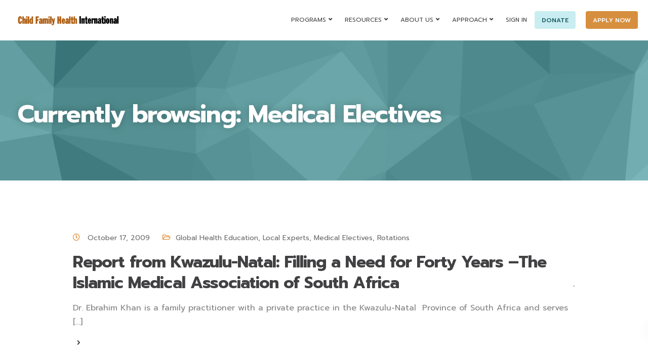

--- FILE ---
content_type: text/html; charset=utf-8
request_url: https://www.google.com/recaptcha/api2/anchor?ar=1&k=6LfyGXgqAAAAAEFpBOCDOyxoUMk8c2AaTI-v0Lmq&co=aHR0cHM6Ly93d3cuY2ZoaS5vcmc6NDQz&hl=en&v=PoyoqOPhxBO7pBk68S4YbpHZ&size=invisible&anchor-ms=20000&execute-ms=30000&cb=hmf6cy7ai1fl
body_size: 49649
content:
<!DOCTYPE HTML><html dir="ltr" lang="en"><head><meta http-equiv="Content-Type" content="text/html; charset=UTF-8">
<meta http-equiv="X-UA-Compatible" content="IE=edge">
<title>reCAPTCHA</title>
<style type="text/css">
/* cyrillic-ext */
@font-face {
  font-family: 'Roboto';
  font-style: normal;
  font-weight: 400;
  font-stretch: 100%;
  src: url(//fonts.gstatic.com/s/roboto/v48/KFO7CnqEu92Fr1ME7kSn66aGLdTylUAMa3GUBHMdazTgWw.woff2) format('woff2');
  unicode-range: U+0460-052F, U+1C80-1C8A, U+20B4, U+2DE0-2DFF, U+A640-A69F, U+FE2E-FE2F;
}
/* cyrillic */
@font-face {
  font-family: 'Roboto';
  font-style: normal;
  font-weight: 400;
  font-stretch: 100%;
  src: url(//fonts.gstatic.com/s/roboto/v48/KFO7CnqEu92Fr1ME7kSn66aGLdTylUAMa3iUBHMdazTgWw.woff2) format('woff2');
  unicode-range: U+0301, U+0400-045F, U+0490-0491, U+04B0-04B1, U+2116;
}
/* greek-ext */
@font-face {
  font-family: 'Roboto';
  font-style: normal;
  font-weight: 400;
  font-stretch: 100%;
  src: url(//fonts.gstatic.com/s/roboto/v48/KFO7CnqEu92Fr1ME7kSn66aGLdTylUAMa3CUBHMdazTgWw.woff2) format('woff2');
  unicode-range: U+1F00-1FFF;
}
/* greek */
@font-face {
  font-family: 'Roboto';
  font-style: normal;
  font-weight: 400;
  font-stretch: 100%;
  src: url(//fonts.gstatic.com/s/roboto/v48/KFO7CnqEu92Fr1ME7kSn66aGLdTylUAMa3-UBHMdazTgWw.woff2) format('woff2');
  unicode-range: U+0370-0377, U+037A-037F, U+0384-038A, U+038C, U+038E-03A1, U+03A3-03FF;
}
/* math */
@font-face {
  font-family: 'Roboto';
  font-style: normal;
  font-weight: 400;
  font-stretch: 100%;
  src: url(//fonts.gstatic.com/s/roboto/v48/KFO7CnqEu92Fr1ME7kSn66aGLdTylUAMawCUBHMdazTgWw.woff2) format('woff2');
  unicode-range: U+0302-0303, U+0305, U+0307-0308, U+0310, U+0312, U+0315, U+031A, U+0326-0327, U+032C, U+032F-0330, U+0332-0333, U+0338, U+033A, U+0346, U+034D, U+0391-03A1, U+03A3-03A9, U+03B1-03C9, U+03D1, U+03D5-03D6, U+03F0-03F1, U+03F4-03F5, U+2016-2017, U+2034-2038, U+203C, U+2040, U+2043, U+2047, U+2050, U+2057, U+205F, U+2070-2071, U+2074-208E, U+2090-209C, U+20D0-20DC, U+20E1, U+20E5-20EF, U+2100-2112, U+2114-2115, U+2117-2121, U+2123-214F, U+2190, U+2192, U+2194-21AE, U+21B0-21E5, U+21F1-21F2, U+21F4-2211, U+2213-2214, U+2216-22FF, U+2308-230B, U+2310, U+2319, U+231C-2321, U+2336-237A, U+237C, U+2395, U+239B-23B7, U+23D0, U+23DC-23E1, U+2474-2475, U+25AF, U+25B3, U+25B7, U+25BD, U+25C1, U+25CA, U+25CC, U+25FB, U+266D-266F, U+27C0-27FF, U+2900-2AFF, U+2B0E-2B11, U+2B30-2B4C, U+2BFE, U+3030, U+FF5B, U+FF5D, U+1D400-1D7FF, U+1EE00-1EEFF;
}
/* symbols */
@font-face {
  font-family: 'Roboto';
  font-style: normal;
  font-weight: 400;
  font-stretch: 100%;
  src: url(//fonts.gstatic.com/s/roboto/v48/KFO7CnqEu92Fr1ME7kSn66aGLdTylUAMaxKUBHMdazTgWw.woff2) format('woff2');
  unicode-range: U+0001-000C, U+000E-001F, U+007F-009F, U+20DD-20E0, U+20E2-20E4, U+2150-218F, U+2190, U+2192, U+2194-2199, U+21AF, U+21E6-21F0, U+21F3, U+2218-2219, U+2299, U+22C4-22C6, U+2300-243F, U+2440-244A, U+2460-24FF, U+25A0-27BF, U+2800-28FF, U+2921-2922, U+2981, U+29BF, U+29EB, U+2B00-2BFF, U+4DC0-4DFF, U+FFF9-FFFB, U+10140-1018E, U+10190-1019C, U+101A0, U+101D0-101FD, U+102E0-102FB, U+10E60-10E7E, U+1D2C0-1D2D3, U+1D2E0-1D37F, U+1F000-1F0FF, U+1F100-1F1AD, U+1F1E6-1F1FF, U+1F30D-1F30F, U+1F315, U+1F31C, U+1F31E, U+1F320-1F32C, U+1F336, U+1F378, U+1F37D, U+1F382, U+1F393-1F39F, U+1F3A7-1F3A8, U+1F3AC-1F3AF, U+1F3C2, U+1F3C4-1F3C6, U+1F3CA-1F3CE, U+1F3D4-1F3E0, U+1F3ED, U+1F3F1-1F3F3, U+1F3F5-1F3F7, U+1F408, U+1F415, U+1F41F, U+1F426, U+1F43F, U+1F441-1F442, U+1F444, U+1F446-1F449, U+1F44C-1F44E, U+1F453, U+1F46A, U+1F47D, U+1F4A3, U+1F4B0, U+1F4B3, U+1F4B9, U+1F4BB, U+1F4BF, U+1F4C8-1F4CB, U+1F4D6, U+1F4DA, U+1F4DF, U+1F4E3-1F4E6, U+1F4EA-1F4ED, U+1F4F7, U+1F4F9-1F4FB, U+1F4FD-1F4FE, U+1F503, U+1F507-1F50B, U+1F50D, U+1F512-1F513, U+1F53E-1F54A, U+1F54F-1F5FA, U+1F610, U+1F650-1F67F, U+1F687, U+1F68D, U+1F691, U+1F694, U+1F698, U+1F6AD, U+1F6B2, U+1F6B9-1F6BA, U+1F6BC, U+1F6C6-1F6CF, U+1F6D3-1F6D7, U+1F6E0-1F6EA, U+1F6F0-1F6F3, U+1F6F7-1F6FC, U+1F700-1F7FF, U+1F800-1F80B, U+1F810-1F847, U+1F850-1F859, U+1F860-1F887, U+1F890-1F8AD, U+1F8B0-1F8BB, U+1F8C0-1F8C1, U+1F900-1F90B, U+1F93B, U+1F946, U+1F984, U+1F996, U+1F9E9, U+1FA00-1FA6F, U+1FA70-1FA7C, U+1FA80-1FA89, U+1FA8F-1FAC6, U+1FACE-1FADC, U+1FADF-1FAE9, U+1FAF0-1FAF8, U+1FB00-1FBFF;
}
/* vietnamese */
@font-face {
  font-family: 'Roboto';
  font-style: normal;
  font-weight: 400;
  font-stretch: 100%;
  src: url(//fonts.gstatic.com/s/roboto/v48/KFO7CnqEu92Fr1ME7kSn66aGLdTylUAMa3OUBHMdazTgWw.woff2) format('woff2');
  unicode-range: U+0102-0103, U+0110-0111, U+0128-0129, U+0168-0169, U+01A0-01A1, U+01AF-01B0, U+0300-0301, U+0303-0304, U+0308-0309, U+0323, U+0329, U+1EA0-1EF9, U+20AB;
}
/* latin-ext */
@font-face {
  font-family: 'Roboto';
  font-style: normal;
  font-weight: 400;
  font-stretch: 100%;
  src: url(//fonts.gstatic.com/s/roboto/v48/KFO7CnqEu92Fr1ME7kSn66aGLdTylUAMa3KUBHMdazTgWw.woff2) format('woff2');
  unicode-range: U+0100-02BA, U+02BD-02C5, U+02C7-02CC, U+02CE-02D7, U+02DD-02FF, U+0304, U+0308, U+0329, U+1D00-1DBF, U+1E00-1E9F, U+1EF2-1EFF, U+2020, U+20A0-20AB, U+20AD-20C0, U+2113, U+2C60-2C7F, U+A720-A7FF;
}
/* latin */
@font-face {
  font-family: 'Roboto';
  font-style: normal;
  font-weight: 400;
  font-stretch: 100%;
  src: url(//fonts.gstatic.com/s/roboto/v48/KFO7CnqEu92Fr1ME7kSn66aGLdTylUAMa3yUBHMdazQ.woff2) format('woff2');
  unicode-range: U+0000-00FF, U+0131, U+0152-0153, U+02BB-02BC, U+02C6, U+02DA, U+02DC, U+0304, U+0308, U+0329, U+2000-206F, U+20AC, U+2122, U+2191, U+2193, U+2212, U+2215, U+FEFF, U+FFFD;
}
/* cyrillic-ext */
@font-face {
  font-family: 'Roboto';
  font-style: normal;
  font-weight: 500;
  font-stretch: 100%;
  src: url(//fonts.gstatic.com/s/roboto/v48/KFO7CnqEu92Fr1ME7kSn66aGLdTylUAMa3GUBHMdazTgWw.woff2) format('woff2');
  unicode-range: U+0460-052F, U+1C80-1C8A, U+20B4, U+2DE0-2DFF, U+A640-A69F, U+FE2E-FE2F;
}
/* cyrillic */
@font-face {
  font-family: 'Roboto';
  font-style: normal;
  font-weight: 500;
  font-stretch: 100%;
  src: url(//fonts.gstatic.com/s/roboto/v48/KFO7CnqEu92Fr1ME7kSn66aGLdTylUAMa3iUBHMdazTgWw.woff2) format('woff2');
  unicode-range: U+0301, U+0400-045F, U+0490-0491, U+04B0-04B1, U+2116;
}
/* greek-ext */
@font-face {
  font-family: 'Roboto';
  font-style: normal;
  font-weight: 500;
  font-stretch: 100%;
  src: url(//fonts.gstatic.com/s/roboto/v48/KFO7CnqEu92Fr1ME7kSn66aGLdTylUAMa3CUBHMdazTgWw.woff2) format('woff2');
  unicode-range: U+1F00-1FFF;
}
/* greek */
@font-face {
  font-family: 'Roboto';
  font-style: normal;
  font-weight: 500;
  font-stretch: 100%;
  src: url(//fonts.gstatic.com/s/roboto/v48/KFO7CnqEu92Fr1ME7kSn66aGLdTylUAMa3-UBHMdazTgWw.woff2) format('woff2');
  unicode-range: U+0370-0377, U+037A-037F, U+0384-038A, U+038C, U+038E-03A1, U+03A3-03FF;
}
/* math */
@font-face {
  font-family: 'Roboto';
  font-style: normal;
  font-weight: 500;
  font-stretch: 100%;
  src: url(//fonts.gstatic.com/s/roboto/v48/KFO7CnqEu92Fr1ME7kSn66aGLdTylUAMawCUBHMdazTgWw.woff2) format('woff2');
  unicode-range: U+0302-0303, U+0305, U+0307-0308, U+0310, U+0312, U+0315, U+031A, U+0326-0327, U+032C, U+032F-0330, U+0332-0333, U+0338, U+033A, U+0346, U+034D, U+0391-03A1, U+03A3-03A9, U+03B1-03C9, U+03D1, U+03D5-03D6, U+03F0-03F1, U+03F4-03F5, U+2016-2017, U+2034-2038, U+203C, U+2040, U+2043, U+2047, U+2050, U+2057, U+205F, U+2070-2071, U+2074-208E, U+2090-209C, U+20D0-20DC, U+20E1, U+20E5-20EF, U+2100-2112, U+2114-2115, U+2117-2121, U+2123-214F, U+2190, U+2192, U+2194-21AE, U+21B0-21E5, U+21F1-21F2, U+21F4-2211, U+2213-2214, U+2216-22FF, U+2308-230B, U+2310, U+2319, U+231C-2321, U+2336-237A, U+237C, U+2395, U+239B-23B7, U+23D0, U+23DC-23E1, U+2474-2475, U+25AF, U+25B3, U+25B7, U+25BD, U+25C1, U+25CA, U+25CC, U+25FB, U+266D-266F, U+27C0-27FF, U+2900-2AFF, U+2B0E-2B11, U+2B30-2B4C, U+2BFE, U+3030, U+FF5B, U+FF5D, U+1D400-1D7FF, U+1EE00-1EEFF;
}
/* symbols */
@font-face {
  font-family: 'Roboto';
  font-style: normal;
  font-weight: 500;
  font-stretch: 100%;
  src: url(//fonts.gstatic.com/s/roboto/v48/KFO7CnqEu92Fr1ME7kSn66aGLdTylUAMaxKUBHMdazTgWw.woff2) format('woff2');
  unicode-range: U+0001-000C, U+000E-001F, U+007F-009F, U+20DD-20E0, U+20E2-20E4, U+2150-218F, U+2190, U+2192, U+2194-2199, U+21AF, U+21E6-21F0, U+21F3, U+2218-2219, U+2299, U+22C4-22C6, U+2300-243F, U+2440-244A, U+2460-24FF, U+25A0-27BF, U+2800-28FF, U+2921-2922, U+2981, U+29BF, U+29EB, U+2B00-2BFF, U+4DC0-4DFF, U+FFF9-FFFB, U+10140-1018E, U+10190-1019C, U+101A0, U+101D0-101FD, U+102E0-102FB, U+10E60-10E7E, U+1D2C0-1D2D3, U+1D2E0-1D37F, U+1F000-1F0FF, U+1F100-1F1AD, U+1F1E6-1F1FF, U+1F30D-1F30F, U+1F315, U+1F31C, U+1F31E, U+1F320-1F32C, U+1F336, U+1F378, U+1F37D, U+1F382, U+1F393-1F39F, U+1F3A7-1F3A8, U+1F3AC-1F3AF, U+1F3C2, U+1F3C4-1F3C6, U+1F3CA-1F3CE, U+1F3D4-1F3E0, U+1F3ED, U+1F3F1-1F3F3, U+1F3F5-1F3F7, U+1F408, U+1F415, U+1F41F, U+1F426, U+1F43F, U+1F441-1F442, U+1F444, U+1F446-1F449, U+1F44C-1F44E, U+1F453, U+1F46A, U+1F47D, U+1F4A3, U+1F4B0, U+1F4B3, U+1F4B9, U+1F4BB, U+1F4BF, U+1F4C8-1F4CB, U+1F4D6, U+1F4DA, U+1F4DF, U+1F4E3-1F4E6, U+1F4EA-1F4ED, U+1F4F7, U+1F4F9-1F4FB, U+1F4FD-1F4FE, U+1F503, U+1F507-1F50B, U+1F50D, U+1F512-1F513, U+1F53E-1F54A, U+1F54F-1F5FA, U+1F610, U+1F650-1F67F, U+1F687, U+1F68D, U+1F691, U+1F694, U+1F698, U+1F6AD, U+1F6B2, U+1F6B9-1F6BA, U+1F6BC, U+1F6C6-1F6CF, U+1F6D3-1F6D7, U+1F6E0-1F6EA, U+1F6F0-1F6F3, U+1F6F7-1F6FC, U+1F700-1F7FF, U+1F800-1F80B, U+1F810-1F847, U+1F850-1F859, U+1F860-1F887, U+1F890-1F8AD, U+1F8B0-1F8BB, U+1F8C0-1F8C1, U+1F900-1F90B, U+1F93B, U+1F946, U+1F984, U+1F996, U+1F9E9, U+1FA00-1FA6F, U+1FA70-1FA7C, U+1FA80-1FA89, U+1FA8F-1FAC6, U+1FACE-1FADC, U+1FADF-1FAE9, U+1FAF0-1FAF8, U+1FB00-1FBFF;
}
/* vietnamese */
@font-face {
  font-family: 'Roboto';
  font-style: normal;
  font-weight: 500;
  font-stretch: 100%;
  src: url(//fonts.gstatic.com/s/roboto/v48/KFO7CnqEu92Fr1ME7kSn66aGLdTylUAMa3OUBHMdazTgWw.woff2) format('woff2');
  unicode-range: U+0102-0103, U+0110-0111, U+0128-0129, U+0168-0169, U+01A0-01A1, U+01AF-01B0, U+0300-0301, U+0303-0304, U+0308-0309, U+0323, U+0329, U+1EA0-1EF9, U+20AB;
}
/* latin-ext */
@font-face {
  font-family: 'Roboto';
  font-style: normal;
  font-weight: 500;
  font-stretch: 100%;
  src: url(//fonts.gstatic.com/s/roboto/v48/KFO7CnqEu92Fr1ME7kSn66aGLdTylUAMa3KUBHMdazTgWw.woff2) format('woff2');
  unicode-range: U+0100-02BA, U+02BD-02C5, U+02C7-02CC, U+02CE-02D7, U+02DD-02FF, U+0304, U+0308, U+0329, U+1D00-1DBF, U+1E00-1E9F, U+1EF2-1EFF, U+2020, U+20A0-20AB, U+20AD-20C0, U+2113, U+2C60-2C7F, U+A720-A7FF;
}
/* latin */
@font-face {
  font-family: 'Roboto';
  font-style: normal;
  font-weight: 500;
  font-stretch: 100%;
  src: url(//fonts.gstatic.com/s/roboto/v48/KFO7CnqEu92Fr1ME7kSn66aGLdTylUAMa3yUBHMdazQ.woff2) format('woff2');
  unicode-range: U+0000-00FF, U+0131, U+0152-0153, U+02BB-02BC, U+02C6, U+02DA, U+02DC, U+0304, U+0308, U+0329, U+2000-206F, U+20AC, U+2122, U+2191, U+2193, U+2212, U+2215, U+FEFF, U+FFFD;
}
/* cyrillic-ext */
@font-face {
  font-family: 'Roboto';
  font-style: normal;
  font-weight: 900;
  font-stretch: 100%;
  src: url(//fonts.gstatic.com/s/roboto/v48/KFO7CnqEu92Fr1ME7kSn66aGLdTylUAMa3GUBHMdazTgWw.woff2) format('woff2');
  unicode-range: U+0460-052F, U+1C80-1C8A, U+20B4, U+2DE0-2DFF, U+A640-A69F, U+FE2E-FE2F;
}
/* cyrillic */
@font-face {
  font-family: 'Roboto';
  font-style: normal;
  font-weight: 900;
  font-stretch: 100%;
  src: url(//fonts.gstatic.com/s/roboto/v48/KFO7CnqEu92Fr1ME7kSn66aGLdTylUAMa3iUBHMdazTgWw.woff2) format('woff2');
  unicode-range: U+0301, U+0400-045F, U+0490-0491, U+04B0-04B1, U+2116;
}
/* greek-ext */
@font-face {
  font-family: 'Roboto';
  font-style: normal;
  font-weight: 900;
  font-stretch: 100%;
  src: url(//fonts.gstatic.com/s/roboto/v48/KFO7CnqEu92Fr1ME7kSn66aGLdTylUAMa3CUBHMdazTgWw.woff2) format('woff2');
  unicode-range: U+1F00-1FFF;
}
/* greek */
@font-face {
  font-family: 'Roboto';
  font-style: normal;
  font-weight: 900;
  font-stretch: 100%;
  src: url(//fonts.gstatic.com/s/roboto/v48/KFO7CnqEu92Fr1ME7kSn66aGLdTylUAMa3-UBHMdazTgWw.woff2) format('woff2');
  unicode-range: U+0370-0377, U+037A-037F, U+0384-038A, U+038C, U+038E-03A1, U+03A3-03FF;
}
/* math */
@font-face {
  font-family: 'Roboto';
  font-style: normal;
  font-weight: 900;
  font-stretch: 100%;
  src: url(//fonts.gstatic.com/s/roboto/v48/KFO7CnqEu92Fr1ME7kSn66aGLdTylUAMawCUBHMdazTgWw.woff2) format('woff2');
  unicode-range: U+0302-0303, U+0305, U+0307-0308, U+0310, U+0312, U+0315, U+031A, U+0326-0327, U+032C, U+032F-0330, U+0332-0333, U+0338, U+033A, U+0346, U+034D, U+0391-03A1, U+03A3-03A9, U+03B1-03C9, U+03D1, U+03D5-03D6, U+03F0-03F1, U+03F4-03F5, U+2016-2017, U+2034-2038, U+203C, U+2040, U+2043, U+2047, U+2050, U+2057, U+205F, U+2070-2071, U+2074-208E, U+2090-209C, U+20D0-20DC, U+20E1, U+20E5-20EF, U+2100-2112, U+2114-2115, U+2117-2121, U+2123-214F, U+2190, U+2192, U+2194-21AE, U+21B0-21E5, U+21F1-21F2, U+21F4-2211, U+2213-2214, U+2216-22FF, U+2308-230B, U+2310, U+2319, U+231C-2321, U+2336-237A, U+237C, U+2395, U+239B-23B7, U+23D0, U+23DC-23E1, U+2474-2475, U+25AF, U+25B3, U+25B7, U+25BD, U+25C1, U+25CA, U+25CC, U+25FB, U+266D-266F, U+27C0-27FF, U+2900-2AFF, U+2B0E-2B11, U+2B30-2B4C, U+2BFE, U+3030, U+FF5B, U+FF5D, U+1D400-1D7FF, U+1EE00-1EEFF;
}
/* symbols */
@font-face {
  font-family: 'Roboto';
  font-style: normal;
  font-weight: 900;
  font-stretch: 100%;
  src: url(//fonts.gstatic.com/s/roboto/v48/KFO7CnqEu92Fr1ME7kSn66aGLdTylUAMaxKUBHMdazTgWw.woff2) format('woff2');
  unicode-range: U+0001-000C, U+000E-001F, U+007F-009F, U+20DD-20E0, U+20E2-20E4, U+2150-218F, U+2190, U+2192, U+2194-2199, U+21AF, U+21E6-21F0, U+21F3, U+2218-2219, U+2299, U+22C4-22C6, U+2300-243F, U+2440-244A, U+2460-24FF, U+25A0-27BF, U+2800-28FF, U+2921-2922, U+2981, U+29BF, U+29EB, U+2B00-2BFF, U+4DC0-4DFF, U+FFF9-FFFB, U+10140-1018E, U+10190-1019C, U+101A0, U+101D0-101FD, U+102E0-102FB, U+10E60-10E7E, U+1D2C0-1D2D3, U+1D2E0-1D37F, U+1F000-1F0FF, U+1F100-1F1AD, U+1F1E6-1F1FF, U+1F30D-1F30F, U+1F315, U+1F31C, U+1F31E, U+1F320-1F32C, U+1F336, U+1F378, U+1F37D, U+1F382, U+1F393-1F39F, U+1F3A7-1F3A8, U+1F3AC-1F3AF, U+1F3C2, U+1F3C4-1F3C6, U+1F3CA-1F3CE, U+1F3D4-1F3E0, U+1F3ED, U+1F3F1-1F3F3, U+1F3F5-1F3F7, U+1F408, U+1F415, U+1F41F, U+1F426, U+1F43F, U+1F441-1F442, U+1F444, U+1F446-1F449, U+1F44C-1F44E, U+1F453, U+1F46A, U+1F47D, U+1F4A3, U+1F4B0, U+1F4B3, U+1F4B9, U+1F4BB, U+1F4BF, U+1F4C8-1F4CB, U+1F4D6, U+1F4DA, U+1F4DF, U+1F4E3-1F4E6, U+1F4EA-1F4ED, U+1F4F7, U+1F4F9-1F4FB, U+1F4FD-1F4FE, U+1F503, U+1F507-1F50B, U+1F50D, U+1F512-1F513, U+1F53E-1F54A, U+1F54F-1F5FA, U+1F610, U+1F650-1F67F, U+1F687, U+1F68D, U+1F691, U+1F694, U+1F698, U+1F6AD, U+1F6B2, U+1F6B9-1F6BA, U+1F6BC, U+1F6C6-1F6CF, U+1F6D3-1F6D7, U+1F6E0-1F6EA, U+1F6F0-1F6F3, U+1F6F7-1F6FC, U+1F700-1F7FF, U+1F800-1F80B, U+1F810-1F847, U+1F850-1F859, U+1F860-1F887, U+1F890-1F8AD, U+1F8B0-1F8BB, U+1F8C0-1F8C1, U+1F900-1F90B, U+1F93B, U+1F946, U+1F984, U+1F996, U+1F9E9, U+1FA00-1FA6F, U+1FA70-1FA7C, U+1FA80-1FA89, U+1FA8F-1FAC6, U+1FACE-1FADC, U+1FADF-1FAE9, U+1FAF0-1FAF8, U+1FB00-1FBFF;
}
/* vietnamese */
@font-face {
  font-family: 'Roboto';
  font-style: normal;
  font-weight: 900;
  font-stretch: 100%;
  src: url(//fonts.gstatic.com/s/roboto/v48/KFO7CnqEu92Fr1ME7kSn66aGLdTylUAMa3OUBHMdazTgWw.woff2) format('woff2');
  unicode-range: U+0102-0103, U+0110-0111, U+0128-0129, U+0168-0169, U+01A0-01A1, U+01AF-01B0, U+0300-0301, U+0303-0304, U+0308-0309, U+0323, U+0329, U+1EA0-1EF9, U+20AB;
}
/* latin-ext */
@font-face {
  font-family: 'Roboto';
  font-style: normal;
  font-weight: 900;
  font-stretch: 100%;
  src: url(//fonts.gstatic.com/s/roboto/v48/KFO7CnqEu92Fr1ME7kSn66aGLdTylUAMa3KUBHMdazTgWw.woff2) format('woff2');
  unicode-range: U+0100-02BA, U+02BD-02C5, U+02C7-02CC, U+02CE-02D7, U+02DD-02FF, U+0304, U+0308, U+0329, U+1D00-1DBF, U+1E00-1E9F, U+1EF2-1EFF, U+2020, U+20A0-20AB, U+20AD-20C0, U+2113, U+2C60-2C7F, U+A720-A7FF;
}
/* latin */
@font-face {
  font-family: 'Roboto';
  font-style: normal;
  font-weight: 900;
  font-stretch: 100%;
  src: url(//fonts.gstatic.com/s/roboto/v48/KFO7CnqEu92Fr1ME7kSn66aGLdTylUAMa3yUBHMdazQ.woff2) format('woff2');
  unicode-range: U+0000-00FF, U+0131, U+0152-0153, U+02BB-02BC, U+02C6, U+02DA, U+02DC, U+0304, U+0308, U+0329, U+2000-206F, U+20AC, U+2122, U+2191, U+2193, U+2212, U+2215, U+FEFF, U+FFFD;
}

</style>
<link rel="stylesheet" type="text/css" href="https://www.gstatic.com/recaptcha/releases/PoyoqOPhxBO7pBk68S4YbpHZ/styles__ltr.css">
<script nonce="N0wxxU2rYRPxcWNtSai2qQ" type="text/javascript">window['__recaptcha_api'] = 'https://www.google.com/recaptcha/api2/';</script>
<script type="text/javascript" src="https://www.gstatic.com/recaptcha/releases/PoyoqOPhxBO7pBk68S4YbpHZ/recaptcha__en.js" nonce="N0wxxU2rYRPxcWNtSai2qQ">
      
    </script></head>
<body><div id="rc-anchor-alert" class="rc-anchor-alert"></div>
<input type="hidden" id="recaptcha-token" value="[base64]">
<script type="text/javascript" nonce="N0wxxU2rYRPxcWNtSai2qQ">
      recaptcha.anchor.Main.init("[\x22ainput\x22,[\x22bgdata\x22,\x22\x22,\[base64]/[base64]/[base64]/[base64]/[base64]/[base64]/[base64]/[base64]/[base64]/[base64]\\u003d\x22,\[base64]\\u003d\\u003d\x22,\x22aAHCtVRxw47Ct3oEwpUKw4bCux/Dn8KhXQ89wrsCwp4qS8OCw5JFw5jDn8K8EB86YVoMfSgeAw7DjsOLKUJow5fDhcOtw6LDk8Oiw6Z1w7zCj8OPw5bDgMO9PXBpw7dPBsOVw5/[base64]/YHbDgD3DkcKdMsKXwoPCsHRRZ8Ocwox3cMKdDQHDsWgcAWgWKlTClMObw5XDs8KEworDqsOwW8KEUnsLw6TCk0lbwo8+SsKVe33CvsKmwo/Ci8Ovw47DrMOAJsKVH8O5w77CsTfCrMKow7VManFEwp7DjsO0WMOJNsKsHsKvwrgPEl4UYDpcQ0vDhhHDiG7CncKbwr/CtFPDgsOYeMKhZ8O9ESYbwroYNE8LwoUCwq3Cg8O1wphtR1HDqcO5wpvCqFXDt8Olwq51eMOwwqB+GcOMXT/CuQV7wodlRknDkj7CmSfCoMOtP8KlIW7DrMOpwojDjkZ6w4bCjcOWwpTCksOnV8KhN0ldLMKPw7hoDDbCpVXCrUzDrcOpM10mwplsegFpZMKMwpXCvsOVe1DCnxcXWCwNAH/DlW8YLDbDj0bDqBpDNl/Cu8O5wqLDqsKIwqXCm3UYw6HCj8KEwpcWN8OqV8KNw4oFw4RFw4vDtsOFwphYH1NkQcKLWisow755wqBpfildQQ7Cun7Cn8KXwrJAOC8fwrnCusOYw4ojw4DCh8OMwqkwWsOGS3rDlgQOUHLDiEDDvMO/wq0pwoJMKQ97wofCniZ1R1lmSMORw4jDvjrDkMOAIcOBFRZOQ2DCiHzClMOyw7DCjRnClcK/LcKEw6cmw4PDnsOIw7xWL8OnFcOGw4DCrCVQDQfDjCjCim/DkcKpaMOvIRg3w4B5HUDCtcKPCsKOw7clwoA2w6kUwp/[base64]/CqHU4QXITw7g8wrLCssKjw7g7Q8ODw47CrzDCuRvDo3fCvsKPwqZOw5jDnsOxWcKcWMKLw64qw7oLACPDmMOPwpfCsMKnPkjDgsKOwpbDhDkPw58LwqUfw6RMECx/w7PDs8K5YwpYw61+WRJ6AMKjZsOvwpkUfnLCu8OgdUzCilAOG8OLClLCu8OILMKIch9KTnDDgsKkXEBuw5PChCbCv8OLBgPDhcKrAEBawokZwp1Gw7Uyw71CaMOXBFzDucKXIMOyczV0wpDDjD/DjMOVw6dvw6QzVMOJw4ZFw5J0woDDmMOGwqEEIH5Vw7jClcKlYMKxVyTCpxtSwpTCuMKsw4AzKERVwoPDhMOIXzpkwoPDnMO8ZcO4w6zDu0R6dkTCjcKObsKaw7XDlh7Dm8OTwozCn8OTfnB/csKSwr4vwprCgMKawq/CvwXDk8KrwrY6VcOQwrRwRMKYwpNREsKuDcKww65+KsOvPsODwpHCnlY/[base64]/CuMKiYAjDtR3DgMO0wpVhw4HDk2jDv8OQC8KBZAUoAMOOQ8OxPSDDlHfDqU1pVMKAw7jDjsKvwprDklLDvcO6w4rDl0HClB9rw5Akw6Exwo1vw6jDv8KMw4/[base64]/DsWxewpvCgcKmwpnDs8Khw7/DucO/w6Qow4vCiw7Cv8K5TMOowqFjw7pOw41oLMOhSEHDoRpcw5LCj8ONb2XCiTNuwocjIcOXw6XDpE3Ch8K/Qi/DjMKBd0PDq8OUOibCpzPDi3EOVcKgw5p4w7HDsibChcKlwoLDkcKiU8Ovwp5EwrjDtMOrwrZWw5zCqMKFVMOqw6M4YsOIcip7w7vCtcKDwq8BA1PDnGzCkTMGcClqw5/Cu8OJwqXCisKefsKjw6LChWAWOMKGwrdMwr/CrMKfDirCisKiw5vCri0Pw4nChUxKwoc3DcK9w7k/KsONSMKIDsOCOsOsw6PClRjCl8OXTTMJAl3CrcOaYsKeTWAzSzY0w6BqwqlXTMOLw6IGSRYgYsOSScKLw7XDqAHDjcObw6TCnVjCpnPCu8OMMcK0woAQasKuXcOpcgjDoMKTwpjCvm1FwrrDlcKHQx/[base64]/[base64]/wrZDAcOFwq5dw6TDt8OcWWDCuATDmMOPwqNGWVLCpsOwOgDDk8O6QMKFPAJGcMO8wrHDsMK1P1jDlsOCw4kpRkfCsMOWIjfCq8KeVQTDpsKewo1ow4PDlGfDvxJ3w78QGcKvwqJsw5l3BsOncWYsaTMQQMOCREIgeMOGw68mfhzCgW3ClwgDURVYw4XCgsK/CcKxw4JiWsKPwrE3JQbDhBXCm1RTw6tmw4XCkkLCp8Kzw5DChQrCjEfDrAYHAcKwL8KGwrR5SU3DgMOzKsKSwprDjxp1w4zCl8K/RQcnwpFle8O1w5Rpw7XCpyLDm1rCnHTDvTUhw4QYCj/CkkLDjsKaw4NudxLDj8KcUgcewpHDrcKIw5HDkjZUccKuwq1Qwrw3bcORbsO3X8KvwoA9H8OZJsKKasOjw4TCqMOVWAkiKCV/Bh5iwpFKwpvDtsKNOMO6ZQnDvsKXWVocScOaCMOww4/CsMK8QgF9w63CkiLDmmHChMOFwp7Dqzl/w7BnBRHCmnzDqcKfwrxfAHA9KDfDnFjCvyfDlsKfOcKLw4/Dkjcqwp7DlMKcT8KvSMOtw5EbS8O9QEpdAsOfwpxZMXtmC8O3w6B6F3lvw5fDvW4yw7XCrsK+BcOdU0bDl1cRZDHDpDNaJMOvXsO+BsOuw5HDt8KccW4FZcKuey7CksKfwpp6c1Uca8OTFAtXwoDCmsKaZMKLAMKBwqDCt8O3LsKMfsKaw6/[base64]/CgcK/ZFBcw6XCmcOGPMOXJMO6w4HDjGfCjzMbFULDvsOwwqLCpsO1LGzCk8K4wo7Ci0gDXmPCtcK6PsK5EG7Dv8OyKcKSLxvCmsKeGMKnSVDDjsKxLMKAw5B1w5IFwojCh8OuMcKCw70ew7Z/dnfClMO/MMKCwq/CrMO9wo1lw73CqsOfeAA1wrLDgsK+wqNrw4jDpMKBw64zwqzCsV7Dknc9NjRQw7NBw6rCvnLCjzzCrX9OaBApYcOHGMOlwoDCogrDgxbCq8ONZkYCccKEXy5gw4scRjtawptmwozCjcKewrbDvcOlcXdAw4/Dk8Kyw6Y8NcO6CyLCp8Kkw7RGwo98bH3Dr8KlOjxXd1rDiBLDhjMWw4FQw5k+Y8OMw55TfsOXw4w9fsOBw7kXJFRFEgx5woTCpw8QVSrCinBUIcKFTycJJ1oORhF4MMOEw5jCpcKMw6h8w6ICTMK4J8OmwrpRwqbDg8O7PhpwIybDm8Kbw6dVZcKBw6/Co08Vw67DvgDDjMKDDMKRw6hoHRAtAgZrwq9uQhfDq8K1L8OFTMKiTcO3wrnCgcO9K01PGAzCgsOhT3bCj0/DqiYjw5JUK8O4wp1/[base64]/DiWbCqsOnw7oVbW1VwodVIMKQS8OxwoxqS1wSKcKrw7s4OlNZNSnDnzbDuMKHEcOjwoEkw7BNY8OKw68DB8OLwqIBOj/[base64]/blLCjSoow7g2eHMIB8KrwqTDi8Ocwp7CpFDDqFDCnlkmRsOtUsOswp5eHlzCnV95w6Nrwo7CgmJ0woPCrAzDkmItbB7Di3rDtRZ2w4IvScK/EcKrJWPDjMOnwp3CgcKgwpnDj8O6K8KeSMO1w55owr/Dr8K4wqpAwo3DvMOKGCbCoBc3wrzDpw7CsF3CkcKrwqIQwqjCl0LCryhgAMOFw6zCnMO4JiXCk8Oxwrc+wovCjTDDg8KEL8OrwrLDocO/woABPcKRecOvw5/DvjbChsOZwqLCrGDDoikQUcOJQ8OCe8Kkwotnw6vDgHQRLMK0wp7DuFghCMKSwrPDpMODLMKWw4LDhMKfwod2fVVgwpQUFsKWw7vDoAMawoPDlVfCnQTDvcOww607bcOywrlqLkN/wpPCtypoCTZMTcKiAsKAZBDDlXLCuCR4HzUNwqvCuFoScMKWH8K3NxTDpQoAKcKbwrF/SMOfwrkhUsOqw7TDkDdSRQxMWCteE8KOwrHCvcOlYMKxwoptw6/CmWfCqnd0wozColDCv8OFwp1CwpTCiUbCmEQ8wpciw7DCrzIDwoZ4w7vCqQ3DriJZID1TRTkqwpbCs8Oyc8KtUiRSbcOpwq/DicO7w6XCjcKAwoczOXrDrQUUw407YsOAwoLCnxLDg8K6w4IRw4/CkMKhTh7CuMKaw6jDp3gECWXCjMO4w6J4GWt/a8OWw6/Ck8ONEiEgwrDCqsK5w6HCt8K3wpwHB8OsfcOGw5MPwq3Di2JzUxluG8K4R3/CqsOMa39wwrLCq8KHw5cNLh/Csy3CuMO1PMOuUAfCixF2w6oxNnfCkMO8ZsK/JX5WYMKEMm9cwqw1w5LCj8OaVjHClnVYw4fDicONwrkgwrTDnsOZw6PDk3zDoC9nwrHCu8Okwqw/AUFHw790woIfw5XCvGp1bV/CsBLDpG54NQIwIcOqbk80wqhUWyx7ZgHDnlolwozDo8OFw4EvOj/Dkkp6wosxw7bCig5ZdcK1bQlfwrRHMsO3wowVw43CiwR7wpfDg8OIEjDDsRnDnnp0wpIfHsKBwoAzw7rCuMOLw6LCjRZoZ8KWAsOYGSvDgjXDncKEwqB5bcOkw7FhbcO9woBkwp9YJ8KyJmXDlUPCu8KjPTYmw5goOwvCmgNIwq/Ck8OWRcKtQsO0f8Oew4zCkMOuwoxaw5VSGwPDgW8mTGNsw7pgV8K5wrwIwqjDhiIXP8OYGiRCR8OMwo/DqRB7wpxJM3nDozLCvyLCgnLDoMK/K8K4wrINETBlw7Bkw7JfwrRcURPCgMOEX0vDsydbBsK/[base64]/DsAnCmcOiUmlJw7NwLgLDi8KGw6Ndw7s5dcKFw7IKwrzCt8Oqw5g+I0d0eyXDm8K9MTvCiMOow5/CusKcw5w/[base64]/[base64]/[base64]/[base64]/CncKgfTNAwpZWw51Zw4zDpwrDuFvDq8KEJj7CgHnCo8OwIsOmw6IueMKNLUDDg8KCw73Dn1jDuFnDtnw2worCr1/DjsOrZMOWThNwBGvClsKnwrlqw5JMw5JEw7jDocK1VMKCS8KOwrVSdw94f8KlTTYcw6kAOGwWwoUxwo5lUxkyIChxwpfDkwjDjy/DpcOpw7YYw6jCnQPDhMOdFkjDkVAMwqfCrDVNWR/[base64]/CqBfDtRrDkR4TOHMUf3l/w78Fw5jCngrDqMKFaUcXExrDgMOow54zw5ZYVBzCrcOywprCgMOLw7PCnjLDqcOQw60EwqHDisKqw7xKDDnDiMKkQMKAIcKNasK5N8KOWMOeQS9sPhLCnm3DhcKwEmXCosKhw6nCm8Orw6HDoyTCtgI4wr3CkkELRDPCvFYlw6nCq0TDugYYUA/DiAZoC8Kjw5U6KEjDv8OHLcO4wpfCjMKnwrXCu8OGwq4FwqRqwpnCqiN2OF8IDMKSwoxow7dhwq8xwojClsOESsKEK8KTSERkDS8wwrcBCMKmKcOBFsO7w5QvwpkMw6vCr1Z3VcOlw5zDpMOmwpoZwpvCmlXDhMO/acK8JH4ecVbCmsOHw7fDkMKGwq7CgjbDk244wp0YRsOjwpbDuGzCgMKpRMK/[base64]/[base64]/DgyoCDcKiFD3Cp3lTZMKGN1cXGcKmPMKORi/CrRrDjsORbUdaw6t0wrMaXcKSw5bCpMOHZkbClMKRw4wqw7Q3wqZBRwnCkcK9wrFEwqLDqSDCvDrCvsO/O8KlTiM9VA5Sw7bDnzEpw5/DnMObwoLDo2FhdBTCl8OHWMKTwrRLRXwAQ8KgB8OOIiNHcDLDp8OfSWBlwqpow6snPcKnw47Dt8KlPcOzw4QQasO0wqPCv07CtA0lGVJSbcOQw7UIw7pZRUwcw5/CvlTCjMOaH8OGfxfDj8K5w7ciw7kTPMOgAnLDh3LCrMOGwqlwFMKhP1stw5zCssOew4pfwqDCssKJCsO2FlEMwpJlIS5uw49Kw6fCiDvDi3DChcOYwpfCocK/ZgHCn8KaeFJsw6zChiEcw71lTjdzw6XDkMORwrXDkMK4fsKFwp3Cq8O7QsOHA8OqBcOBwrp/[base64]/[base64]/[base64]/[base64]/AUZPwpgqw51Owo8qCFcwwpXDo8KGEMOVw4DDr30XwqcoUCw1w4vCk8KYw65pw73DnUE/w43DkV1TT8OKVcOTw7HCiGlvwq/[base64]/PzXChsKRRsOMwq3CrC8NwqTCknx4FcOZYMOLeXUVw6rDmxxVw5gsNixvbWA9S8KXYE9nw5M5wqjDsgZzVVfCu2fCvcOmYF43w6ZJwoZEacOzA0Zcw5/DtcKUwr0Xw7fDvCLDhcO1GEkebzhOw5wTQcOkw6LDulxkw7jCtRZXWj3DnsKiw5rCnMO/[base64]/Cs8OFBx3DvsOOwoXDrcKdwoLDrRvDrcKaw6HCnUZYH1kLSiVKE8KtPBUBZR9dFw/[base64]/NV7Cok94EjsHwq9CY2IQX8K4NWFaC0QTeElAFQI1H8KoBCVUw7DDk37DhMOkw6g0w6DCpy3DqmUsJcKMw5DDhFo5BcOjEnnDn8K2w5www5fChG4RwonCksO2w5HDs8OAJcKVwofDhUtDH8OZwo1gwrEtwplOFGEBG3QjOsO6wp7DpcKFMcOqwqrCv35Zw7/CmhgUwrJzw7AJw7oIfsOIGMOVwpo/Q8OFwq8eZ31ywoU1GmtRw7Y7ZcOKw6rDjxzDucOVwq7ChWPDrwfCrcOXJsOUYsKXw5kbwpYWOcKwwr4xFcK4wp0gw6DDkh/DvjlVagPCuRIbJ8KRw6DDosOjXHTCo2Nowp4XwoEqwrjCs1ETTlHDjcOPw5wPw6TCosOyw6NNEA15wr/CpMOPwr/DlcOAwpYtbcKhw6zDnMO3ZcOAL8O/KxpoIsOCw73CgT4Gwp3Dnkkzw6tqw6nDrx50fMOaHMKqW8KUV8Ozw5QtMcOwPGvDr8K3PMKRw70nVh7DjcKew6LDsgfDgncIb35zHy09wpDDoxzDtT3DnMOGAjvDgzzDs0DCph3CksKKwqVTw4Ibc2M7wqnChA4/w7XDt8Oxwq7DsHATwpnDkFwscFhowqREbMKwwq/[base64]/E0huwp7CiGrDpcOvw7FVw79MKcOMW0XCmsKEwq1WWVHDo8KJezHDl8KIfsK1w4rDnEkmwovCuE1Pw7EqScOsLlXChE7DpAzCoMKNMMOUwpYaTcOJFsOeBsOVMcKbaGLCkANpSMKdasKfVC95w5HDjMOyw5hQX8OORyPDisO1w4fDsHk/SMKrwrNcwpN/w5/[base64]/DmTfCmX1Wwqhyw5/Cvx7DscOhXwXCg1XCoMOawrrDusKWFmTDiMO6w4YjwoXDlsKKw5nDrmRqHBs5w79sw4kpCwfCqhkWw6vCtMKvJzQcX8KawqjCqHMFwrl9bsOwwpUNdn/Cl27CgsOocsKScWA3E8KVwo5ywoTChSpBJl4ZKg5gwqDDp3o1w7Uqw51NBUXDs8KLwqjCqAVEZ8KwEMO/wrA1PF8awrAZOcK8RMKqX1pkExfDssKHwonCl8KhfcOawq/Cogw4wrXDr8K2G8OHwrczw5rDsjY/[base64]/DoBDDrsKJw5rDrMKAB8KbXMOPZz4qwp7DrjvCjjLDtFxhw5hkw6bCksOXwqtdEcOIVMOVw6nDgsKzWcKvwqfCimLDtn3CqWLDmH5vw6kAcsKUw704f3E0w6bCtVhpTBzDoCDCtsOKdG5pw4/Cjg3DnX4Vw5xbw43CvcOQwqYiXcKZIsKTcMO7w7ohwoDCmAJUDsKaAMOmw7fDgMKowpPDgMKcbMO/w4DCn8KQw73CuMOuwrsvwrMkEy5tAcO2w7jDncOJRWtREkVGw4EjHyDCtsOZJMOBw7nCh8Oow5fDv8OuAcKVGg/Dp8KvRsOKRAPDl8KRwoZaw43DncOQwrXDnhDCikLDisK1XTzDowPDlE1Rwo7CvcKvw4wYwrDCjMKvN8K4wp3CmsK9wrJSWsKLw4bDizjDi0bCtQ3CgQbDtMOzWMOEwrfDmsOFwrPDmcKFw43Ds2/DvcOsJMKSVjzCkMOnCcKmw5QZO24MOcKkXMKnQiEEd0vDs8KZworCqMOzwokyw4c/AyTDhFPDjVXDqMOZw5jDmU85wqZxERk5w77DihvDqTl9CX7CqkRJw5TDgyDDoMK4wqzDpC7ChsOvw4V/w68twqpnwonDk8OVw7zDpSRlMF9qVj9NworCncOKwq/ClcKuw4zDlUbCrCo5cwVgNMKRBWLDhCktw5TCn8KcI8OGwpVYA8Ktw7XCrsKNwqh1wozDgMOlw6rCrsKlcMKhORbDn8KQw5fCi2PDoSvDlsKIwrzDvCFlwqYpw5Vmwr/[base64]/DkMKIUAvCocKCw53DuGHDqX/Cs8KkwrTDgsKQw61SQsOFwpTDj2rDp0PColnDsH9Dwq1Tw4TDtDvDtxsQI8KITcKiwoFzwqNmERXDqx5awoBzJ8KGOg1Mw7t6w7FmwrJgw7TCnsOQw67DgcK1wo4vw7tyw5PDr8KJWD/CtsOGasOuwrZMbsKJVB8ww4haw5/CusK0KhZgw7Qqw5jCkkhJw7BePy1GJMKsBg/Ck8OgwqDDrD/CvR85aUwHP8Koc8O7wrXDvilZcX7Ch8OaFsOzcBt3Tyt4w7HCmVYjTCgsw43CtMOaw51Tw7vDjyEHHDc+w7PDtS0hwrHDq8O9w6sHw7UNIFXCgMOzX8OJw4gjIMKJw6dYaCHDv8KLRsOiRcKwdhTCnmvCni/Dh17CkMKnL8K9K8OqLlHDvD/DplfDqsOOwo/CncKew74ad8OTw5tvDSvDrH3CmWPCj3bDqyo1aAbCkcOMw5TDpcK2wpHCgj5FSHbChlZ9UcKNw47CrMKuw5zCuQbDi0ogWFArOnJ4bA3DgFbCj8Kcwp3Ck8KgNMO/[base64]/wqTCpCDDmsOTYsKtK1TCvXJPf8OQB1tbS8KOw5rDgB7CkCQpw6Evwo/Dp8KrwrUGbMKBw69Wwq5DDSAHwpRxGFNEw73DhgDCg8KaF8OZHsOdB0YbZCR1wqXCkcOrwoFCU8OMwq0iw4Icw77CvsO7HSlsKGjCkcOEw5fDlUPDs8OJZsKYIMO/[base64]/DrRU5wqrDkVnCnMKzw7bDpwPCk8OEwqDDgMK2VsOdNgrCjsOLI8KvLzdSfXF6LQ7CrVwew7zClX/[base64]/DgX/DvFHDmTrCjXvCon8Qw54Aw6Ejw7pTwrjDiQ1Pw4MUw5LDvsOUBsKuwooWVsKHwrPDn0nCj0hnZWpNAcO2bWLCqcKHw7YmRWvDl8ODNsKvAE4vwpd1HH1uO0MGwoArFDkyw7cGw6V2esOfw51Jd8O8wovCtHImUsKbwqbChcKbYcOJbcO0WnvDlcKGwo4Cw6pZwqx/[base64]/Dtl4oA8OIw73DnsOeDTXCqsKDIcOew547RFzDkVsHw5bDs10ow5NkwqcFwonCj8KVwp/CojYOwobDkDUpBsOIKUkYKMO5C304wqMSw4picxTDl1fDlsO1w55Fw67DicOSw41Tw6hfw7McwpXCksOUSMOMIhoAPwzCk8KVwp84wrnDtMKnw7AhXD1XREZhw6IQdMO2w4gCWMKxUjhUw5vCvsOGw5vDgEEjwr4OwpLCkiPDlz1lIcO+w6nDjMKKw6hxLV/[base64]/CuMOlcX4swrbDl8O2wpI+w63DvxIOR1cpw7rDi8KbCcOaL8KKw6x8fWTCjCjCtU1fwrNvP8Kgw6rDlcKVA8K0AGTClMO1acKafsOARWLCrcO9w4TDvQDDkSlNwoo6TsOrwpoSw4HCkMOwCzzCr8OjwrktNQZGw4Uieg9sw6R8Z8O/wr7Dh8OvTxBuNi3Dh8KOw4HDlW3CssKcdcKvK1LDn8KhClbCmwlVZA5vR8KWwrrDkcK1w63DkT8GHMKqJV7Di3QPwpB1wo3Ck8KRLy5WOMKzTsOUchvDhQnDu8O6B2lqNV9pw5fDp3zDgiXCiTjDpsKgJ8KZMcObwpzCqcOcTzhgw4/DjMOiOXoxw6PCm8Ogw4rDvcOKYcOmVnRgwrgNwq0jw5bDksOrwqdSIlzDpcORw4NaN3A8wr0AdsK4ejHDmX5PdDVvw5FrHsO+ZcKIwrURwoR7VcK6VA00wrojw5PCj8KVfm8iw4rCusO2w73DnMObOkLDn20Vw5jDnDcjfsK5MW0ccGvCnQ/Chjk3w4xwE250wrhRTsOMEhlkw4PDmwjDiMKww59GwpHDtMOCwpbDqT49H8OjwpLCicK4V8KvbVzCjBLCtjLDtMOUR8Kpw6QCwrPCshwVwr9wwqrCtDo6w5/[base64]/CjQINQMOcw45mRsO2WGFhwqU0UsOhLcKTTcKEEEAxw58wwoXDpcOQwoLDr8OYw7V+wqXDp8KwU8OxfsKUMlHCmjrDq3vCuCs7wpbDhMKNw60jwpTDuMK3IsOww7Vow5nDjMO/w5HDsMKBw4fDl3rDiXfDmUdEd8KvAMOkLwBOwotWwp1qwqHDosO4IWPDr2dQP8KnISzDgTYPAsOkwqfCjsOkwpTCiMO7L0/DpMKZw6EYw4vDj3LDgR0QwqfDvF84wrPCgsOdVsK5w4/Di8OYIWk9wp3CqHQlEMO8wp4RXsOqw4kGH1N0JsOtfcKCSnbDmF5xw4Nzw7vDosOTwoJaUMOmw6nCtsObwpjCnX7Col0zwq/DicK/wr/ClsKFecKfw554IE9KLsKBw4HDpn80ZS/CucKkXndAwqjDmxFEwolBScKjbMKwZcOfEQ0JPsOqw5XCsFAkw5w5GMKawpEZWVHClsOfwqbCocOdYcOdUUnDoSZTwp87w4wJFxzCncKzL8Otw7cPP8OCQ0zCk8O8wozClC57wr9vQMKGw6kaZsK0NGx3w4F7wpbCjMO/w4B4wqZuw6olVl/CkMKzw4XCs8OZwoE/[base64]/CnMKCD8KywppnwqBuX1t9bWNkw7Aaw7vCkAfCk8OEwrLCssOmwozDlsKWKE9yMGEqdF0kCHPDm8OSwo8TwpN9BsKVXcKUw4fCgcO2N8O9wpHCsyoIJcOkUnfCn2Uyw6HCvwbCsUU0TcOsw7gPw7/CuEtsNQfDrcO5w6IzNcKxw7zDlMOCUMOYwpoHQhfCqlDDiBxtw7nCo2ZRQ8KtH2fCsy9rw6F3VsKZJcK2GcKNXVouwpsawqtzw4UKw51tw5/DgSsFeGkdHsKpw7RqFsORwprDv8OcA8KfwqDDizpbD8OOTcK/XVDDniJwwpZtwqnCpl5cEQZqw6vDpE4MwrIoBsORd8K5PgxQbCUgwrjDulwiwr3DpnnCtW/DqsO3CXTCjll5HcOSw6RBw5AZXMO8EkoeecO1cMKmw61Qw5QBFQtPbcOww6TCicO3MsKYJ27Cq8KzO8KxwqLDqMOqw4M7w5LDn8OwwplCEzIgwo/DncOlbWPDqsO+ZcOVwrgmfMOIS0NybyvDtsKIX8KRwp/CtMOJY33CpT/DlDPCgy9qBcOgCsOGwrTDr8ODwrZewohpSkBmHMOqwpI3F8OMSS/ClcK1fGbDlzkEYCIDCQ3Ch8O5wpFlGg7Cr8KgRRvDnjHClsKtw51bLsKMwqvCv8KBM8OYPV3ClMKhwoEmw57CjsKxwo7CjX7CmH90w6ITw5tgw43ClcK7w7DDp8OtScO4A8O+w4sTwrLCr8KGw5hyw4jChnhGJMOFPcO8R2/DqMKmIXTCs8OQw6k5wo9iw40NesKQSMKTwr5Jw4nClyzDtsKhwqbDk8OzEjUUw68dYcKeU8KBD8OZT8OGeXrCjBk9w67DmcO5wpnDuVA9S8OkY1oSBcOAw6Qlw4FdcXbCiDpjw6Aow6/ClMKQwqoQCcOIwonCscOdEj/Cl8KBw4g/[base64]/CqDtQw5jCnFDDkHzDh0QPccOTwqHCnlcqwrjCrzIfwoTCoEvDjMOULE0Twr/CisORw7vDn0HCr8OBHMKOeBoSCxRCVsOMwqPCk2ZYe0TDlsO+wrLCscK5S8KBwqEDNmHDq8OUbS5Hw6/Cr8OjwphGw6Qbwp7CpMOlVwIWf8KQRcOPw63CgsKKfsK0w5R9CMKOwqPCjQZRUsOONMO1GsKndcKHdjrDisO2akd3HBpIw65DGxh6EMKRwokdSw8dw6Q4wrvDuBvDtBULwp54fG7CjMKgwq4sI8OYwpcsw6zDv1PCpTlhI1zDl8OqG8OlKE/DvkXDpB8kw7XClWhKMcOawrs7SnbDssOrwp3Cl8Okw7PCq8OqecO1PsKHacOJRMONwrJaQMKKUxwfwq3DvGTDrsKxa8O0w6kkXsOZQcO7w5Bpw7QcwqPCrcKbVg7DhDzCjTALwqTCmnnCm8OTUsO2wpc/bMKGBwtBw74/Y8KGJCEbT2lrwrPCrcKOw4LDhzoCYMKFw6xjGkTDrzA4QcOdXsKlwpdcwpVAw61ewp7DisKJBsOZS8K6woLDj1rDkFIWwpbCisKRD8OgZsO5acOlb8KaOsKkVcKHOBNDRcONNx53PkQwwrJOGMKGw7XCpcK6w4HCuxXDv2/DgMOPEMObZXV0w5QLN2kpJMKmwqNWQMO6w7XCm8OaHGFlY8Kgwr/CnHZRwo7DgzTCtRN5w7RLHHgSwpjDrjZKen/DrhBxw6vDtjPCs1NQw7lkBcKKw6XCuibCkMK1w4ogwprCkmRxw4pXacOxUsKJZsK9BUDDiB0HKls7HMODDSg3w4bCs0/DhsKZw4fCjcKYfjcGw7lmw4l4Vn0jw63DrSrCjsKCNXbCkh/CkGPCvsK4BhMNG21Mwp3Cv8OdDMKXwqfCnsK6NcKjUcOuZTrCoMOWOXbCs8OSGShyw687FTIYwpBawo8mJMOawr8rw6LCv8O5wo09L23Cq29WE3zDmh/DpsKVw6bDk8OPCsO4woTCtmZ3w68QdsKew6otSW/[base64]/wptwUMKbMVPCnDjDvRk0IcKhU2TDhQ1wBsKsJ8KAw7DCihvDqE0Mwr4RwrRgw5dwwpvDosK3w6/Ci8KdZkTDkTx4AGB/A0EMwoBNwq8Xwrtgw5dWIAjCmCTCv8Klw5g4w4FSw5jCv2Uew4nCoDDDi8KMw6fDoFTDu0/CjcONAzRELsOKw6R+wo7CpsOiwr87wqNew6USRMKrwp/Dr8KOCVbCpcOFwpANw73DuTM+w7TDtcKmAFcieT3ChSRrQsOtT37DmsKlwr/CgxXCq8KLw4jDjMK4w4EKQMKvNMKrJ8O6w7/DiRxmwoIGwojCqWA2GcKMccKFUg/CuEc/FcKHwqjDpMO4DTEsJ1nCpmfCvGHCmmA2HcOEasODXEHConLDjTHDrVzCi8OxccKYw7HCpMO5wq8rJWfDn8O0NsOZwrfCucKZHMKpZDh3WRPDqcOJCMKsJl49wq9fw5fDpGlow6HDhcOtwoN6w6dzdkQdXSBaw5RHwq/Cg0Mza8KXw7zCjxYpG1nDiBZ9U8KGYcOWLBnDtcO6w4MKCcK9fQ17w78Vw6nDscOsDTfCkEHDoMK3O2VTwqPCpcKLwojCl8OkwrPDrE80wqzDmDnDtMO5R2N3Y3oMwrbDjsK3w7vDmsKlwpIuNS8gTFklw4DCsE/Djg7Cv8Ohw5vDgMKbf13DtFDCssOJw6/DmsKIwrAEHQbChgtKKhXCmcOOMmDCtkfCh8ORwpPCvxc9cwZNw67DtkjCvRZJEA9aw53DvDliUBhHF8KEKMOjJQvClMKqWMOhw4kJQXEywo7Ci8KBAsKbLwwyMMOLw4TCgg7Do3wBwprChsO+worCgsK/wpvCucKjw719woLCv8K9eMKCwqzCsBFywoo6VWjCjMKww7HDmMK6EcKdRkjDp8KnYSXDsxnDhsOCwrFoF8KGw7jCgVLCu8OdNlpRCMOJdMO3wqXCqMKHwr8Zw6nDmGoKwp/CscKlw4wZDMOqb8OuTkjCr8KAB8KUwo4aMUomXMKqw7lHwqV0MMKSMsK/[base64]/CgMOeUMK3bQRrTQYYO8OxJC3Cl8KowrcgFFwQwrXCjHVuwr7Dh8OGSD80byFww4NKworCmcOCw6/CqAnDtsOeJsOmwpHCmQ3DvXPCqCEYcsORan3CmsKoQcOgw5VmwqLCgWTCjMKDwpY7w6EmwrHDmVFxS8K7L30Pwpxrw7MYwo/CpwgoTcKdw4dNwqrDgMOcw5rCmSsqDmzDgcKxwow9w7PCrQNgVMOUU8Kew717w5EfJSzDiMOlw6zDgyFFw4PCvhwxw6fDr24iwrzDl0l/wqdJDCrCi17DjcK9wrbCosKdw6lcw6fCrMOeSF/DscOUbMOmwr4mwrd0w43DjCgUwpxZwq/DqxURw57DnMO8w7lcXCzCq2UHwpXDkU/Dl13Dr8OiOMKiLcKXwp3CpsOZwoLChMKECsKswrvDj8Kpw7djw7JSQiE8EXI4fsKXXCvDhMO8ZMKMw6onPFJPw5BWKMOKQcK1fMOLw55ywqFWBcOgwp9YPcKcw78gw4tPR8KqBcOXLMO0Tm52wqrDtifDpsK8w6rDg8OZW8O2VXQDX3YuVQdXw6kXQ0/Dg8O1w4gGGydZw5MWcRvCs8Okw4LDpknDlsOmIcOUDMKew5QUe8KRCSEKcw48Wj/CgjnDjsO/IcKvw6/ClsO/cTbCocKiWVPDvsKPDhAgHsOpRcOPwrjDnQLDhcKrwqPDl8OtwonDoVduKS8MwqQXWCzDvsKyw4Yzw4kOw7Q0wr/[base64]/wrorfsKcwojDo8OYMcKRWMKSK8KYJwjCrMKVwo/DucOGdElVRQzCsExAw5DCiwjCvMKkFcKKBsK+YF97ecKhw7DDpMKiwrJIPsKHIcOCVsK6HsKLwrAdwqkSwqnDlVdQwozCk3V/[base64]/CszwNDSfDhEVRSDBFfcO9f8OAw60Swp1yw7jDuBYHw68bwpHDnCjCksKSwrzDl8OkDcOpw75rwqtjOUNnEcOmwpAgw5XDhcO9wq/CknrDmsK9FRwoY8KdBhNFWysFXADCtBcuw7XCsUo9DMKAP8O+w6/CtnfCnUI5w5Q1bsOLIz1rwqxcPV/DmMKHw5Nsw5B7XFzDklwsLMKBwolDEsO5GULCqcKVwqzDqSfCg8OZwphPwqc3dcOPUMK4wpPDncKifw3CqsOsw6rClcOkOgTCsFHDtBVhw6MkwrLCi8KjWQ/[base64]/ZsO2w4JVw5oqRsO6wo3ClMKRQsK2wo9DMR/Dny1uCMKdeT/[base64]/CtsOJw7lAwpN2wo0/Xx7DmGHCqCtXw4nDpcOtV8O9AHM1wolkwpPCucKxw6rCpsKnw7vCu8KSwo1rw5YeDioPwpQ2dsOVw6rDvw5rEiEVecOqwozDhcOBEVDDtgfDghFgPcOUw4nDusK+wr3CmV44wqLCoMOvT8OZwohEFSfDhcK/TD4Xw67DrhzDvidMwotOL3FuZk/DiWXCtcKCBwDDkcKIw4MvYMOHwqbDgMOww4TDnsKSwrTCiDPCll/[base64]/DosKPw5EbeWfCj1nCncK/wqnChR0MwqQBdMO1w7nDrMK6w4DDkcKRZ8OtW8KJw5bDo8OCw7fCqTzDsGgaw5nCmzfCoFJGw5fCnxBZwo/Cm0d1wq3CtGHDojXCkcKTAsOHTsKTbMKQw60nw4fDrgnCjsKuw7Ijw5lZJzcjw6pUPm4uw6w8wrcVw7kZw6zDgMOxQcOaw5XDv8KOB8K7eH53YMKtBUrCqnLDtCLDnsKJEsOzAsONwpAfw7bCs2vCkMOswrfDv8OJYFhMwr49wrvCq8KVwqIsG1J6UMOLYFPCm8KlTw/DuMKNSMOjXFnCg2wTHcKQwqnCqQTDrMKzbFkfw5giwqMBw6VoA0JMw7Yvwp7Cl2ccIcKSO8KFwqJVakQ4AxXCiyc+woLDkj7DgMOfeRbCscOSKcO6wo/[base64]/CgsKwwqtOOgp3w5nDoQVxw6U1agkewp/Ds8OWwpvCtsKdwoRsw4HCqjBbw6HDjMKyTcKywqZzasOEXEXCpH/Cn8Kpw5DCvmRpOcO2w4UmN34mOEnCjMOkYG3Dg8KewqJUw5pKfXfDjBM0wrHDrMKNw6vCsMKjw69CW2FZL0ArWhPCu8O4B3tCw5PCgiXCo30mwq8/wqAcwqfDpcOqwqoFw57CtcKaw7PDjT7DiAXDqhpTwos/IinClsKXw4jDqMKxwpvCnMOjXcK5dMOSw6XCnFnCssK7wpNVwrrCqlJ/w7rCp8KZMzZZwqLCjn3DjyPDhMO7wqXCqT0wwql2w6XCscOPLcK8UcO5QiRbdCo3csK6wqJDw68naBM/aMOMcF0gekLDuj15CsOzOj99JMKSECjCvV7CgSMgwpd9w7zCtcOPw48awpfDiTU0KD1pw4zCisOow7bDu0jDswTCj8O1w7ZbwrnDhzhNw7vCki/[base64]/[base64]/[base64]/CqwrChcKgK8OdK8KPXMKRCsKow7pnw6F2w4spwr03w7UKKmLDnxbDkGhNw5d+w4kaewzCmMKFwrrCpsOaP3HDugnDqcKDwrHCuApUw7bDm8KQLcKQSsO8w6jDq0tuwrfCpi/DkMOrwpzCjsKOFMOhJSknw7bColduw5kvwotAGmxmTiDDlsOjwrQSUXJlwrzClS3Cj2PDhCgzaW5PMg4swr9qw47Cv8OiwqjCucKOSMOiw7QKwr4uwp8dwpTDjMODwrfDs8KxKsKRPysgDlNXUcOpw4xBw6QMwp4kwrDCrwojY3lfaMKYGcKKVE/CisO9fntZw5HCvsOVwqfCsWHDgW/Cm8OuwpDCocKUw40owpXDqMOew4nDrR5rN8K1wqPDssKlw5QtZsOsw63CiMOdwo19M8OiGAHCqnQhw6bCm8OaJWLCoRhww5pdQntMJm7CpsOwYgtQw49Ww4x7TD5/ORcew6XCtcOdwqBxwpEvMkApRMKPOTxjNcKXwr3CjsKPTMKrXcOSw5zDp8KbfcOGQcKmw4kdw6klwpzDncO0w6w/wphMw6bDt8Klc8KpY8KXZSbDqcKowrMcMF/CgMOCPFTDuXzDhXHCoG4tKDLCpSTDmXJ1Bkh0RcOgSsOYw4FUGDbCrkFyU8KcdzZAw7hHw6jDtcK9DcKwwqnCpMKSw717w65hOsKeMTvDssOZfMOYw5vDgTfCrsOYwqQwLsKhEijCosOfIyJcTsOow4DCoRnCnsO4JFx/w4TDhjXDqMOzw6bDjsKoTCLDi8OwwqbCqnHDp1Rdw4DDmcKRwogEwo08wrjCqMKGwpLDk0HCh8KIwqXDjy9ww61bwqIOw6HDsMOcS8KxwpU7fMO/UcKwYQLCvsKTwrYjw4nCjDHCpDcgHDjCkxxPwr7Doww2eXjDgjbCocOVG8Kzw4o0P0HDu8OzHFALw5bDv8O6w4DCssKbVMOOwpcfMEHChMKKMG4yw6vCnX3Ci8KiwqzDhmLDjWfClsKhTBNJNMKPwrJaCVbCv8KJwrA+AiPCm8KaU8KjHCsjFsK/Uj1nGsK6WMKnOFRBasKew7vDksKcMcKnZyAbw7zDuhxawofCuiTDocODw5YmL07CgsKAQMKcD8OBa8KVWChkw7sNw6bCqwzDl8OEG1bCq8Kpwo/Dg8KSNMKcE1IcGMKbw57DlhwhX2glwoLDusOKY8OOdnVwGMOVwqDDsMOXw4h8w5HDgcKpBRXCj24pdQMZWsO/wrV7wo7DoAfDs8KiMcKCTsODHQsiw50ZKjlscCJMwpkvwqXDi8KZJcKdwo7Cn2rCoMOnB8OAw79Iw4kFw64oeUxoOCjDvzAxb8KqwqkPTTPDhMOrf0Fdw6tOTMOJMsOXZzcBw7Y+KMOEw6XCmMKHRCfCjcOPAU89w5cPayJfWsK7woHCvmJRGcO+w4/[base64]/wqJIAsO6dMOcL8OGfcKiwrYnw7gZU8OWw5gnw5DDr3A8H8OeQMOAMcK3EDvCi8KqOzXDqsKowqbCjVbCu24EW8K2wrTCiCMGUQFywqjCrcOJwog+w4cyw6/CkDMIw5TCkMKrwqQgR2zDhMK9flZzP23DvsK6w6scw4tZKsKWc0TCvEweb8O7w73Dt2trJmUow6nCjg9ewqAqworCtWrDn31HEcKZcnbCk8K2w6Y9QnzDoTHCtW1BwoXDmcOJR8ONw7Ekw5TCusKIRHwIE8KQw6PDr8K/QsOZRybDk28jYsOdw4rCgD1Qwq12wrkEBHzDg8OeajbDoV93VsOyw5kMRmvCrkvDqMOnw5/DrznCncOxw6Z2woDCmwNJOS9KZHAzw5sXw6vDmS7CiS7Cqn09w6s/GHAyZhPDl8Kka8O6wrsEUiRMbEjDrsOkZxxCUGR3QcOcVsKLDnJ6QlDCq8OFV8KAC0BkPitYRQlEwrDDlm9kDMKxw7PCiijCjhBJw4IHwp45HUxfwrjCg17Dj2nDncKtwo1Hw4oLZ8Oaw7k0wo/ChsKsOXfDpcOWS8KBHcKmw7LDgsOLw57Csn3DhWoNAzfCpSA+I0fCusOYw7pqwpfDs8Kdwp/DjxQYwpUKKnzDnj8FwrfDlDrCj2p7wrzDtHnDuAfCiMKfw4AADsKDLcOGw4zDsMKoLkMuw6PCrMOQFiRLb8KCMALDjicKw6rCuBJcb8OIwp1SD2nCnXpyw7PDoMOLwowHwpVKwqjDmMODwqFTVUTCtx49wpthw4LCtsO3dMKvw6rDtsKRElZfwp0oPMKOAgzDm0htc1/Cl8KpV2XDk8K+w7jDkh98wrjCvcOrwqYCw4fCsMOWw5fCqsKtMcKvOGRaS8OgwoYgRCPCssO/w4rCk2XDncKMw67CocKJUBN3ZB7CviHCmMKBOBDDsz3DrybDqMOXw5J+wpl2w4DCmsKPw4XCsMK7dD/[base64]/DgMKaABRmwrhqeinCvWTDrivChxDCrh3DrMO0eFMQw6DDtS/DunZxNAbDisOmSMOQwofCqcKpHMOuw7LDpcKuw51NfEsBSk8rQAAsw5/DjMOZwrLCrWUvWgYiwo7DhXlyacK9TgBIG8OYeFQgdA/[base64]/PHE8VsKvw6p7GG5AwpgNJMOMdcKcwqZSWMKofxcGB8OxKsOLwobCjcONw4xzTcK6f0rChsOBH0XCtcKUwrbDsVfCusOWck1nTMKzw7PDrXkDwp7Cp8OBTMOHw6pdEsKncm7CucKkwoLCpCPCgCoawrcwTGd7wp3CoypEw4lNw7zCqsO+w4zDscO9IVM4wo9Nwp4K\x22],null,[\x22conf\x22,null,\x226LfyGXgqAAAAAEFpBOCDOyxoUMk8c2AaTI-v0Lmq\x22,0,null,null,null,1,[21,125,63,73,95,87,41,43,42,83,102,105,109,121],[1017145,855],0,null,null,null,null,0,1,0,null,700,1,null,0,\[base64]/76lBhnEnQkZnOKMAhk\\u003d\x22,0,0,null,null,1,null,0,0,null,null,null,0],\x22https://www.cfhi.org:443\x22,null,[3,1,1],null,null,null,1,3600,[\x22https://www.google.com/intl/en/policies/privacy/\x22,\x22https://www.google.com/intl/en/policies/terms/\x22],\x22jt5jjFfCxhd+1MTULnp6K+NmXuj3KaDZSeUFWYQmLd8\\u003d\x22,1,0,null,1,1768699730678,0,0,[158],null,[93,167,109,19],\x22RC-YcoH834rGMMkUw\x22,null,null,null,null,null,\x220dAFcWeA6iFpR9enuGSiCnAvpKInwVtLGFKTXICOQFYLr67qbgoshv6xEOG-_tOaGl73Zd8-tnFNnrbmypgssg4KsSpdbqt_O-fQ\x22,1768782530902]");
    </script></body></html>

--- FILE ---
content_type: text/html; charset=utf-8
request_url: https://www.google.com/recaptcha/api2/anchor?ar=1&k=6LfyGXgqAAAAAEFpBOCDOyxoUMk8c2AaTI-v0Lmq&co=aHR0cHM6Ly93d3cuY2ZoaS5vcmc6NDQz&hl=en&v=PoyoqOPhxBO7pBk68S4YbpHZ&size=invisible&anchor-ms=20000&execute-ms=30000&cb=f5m1qpyu8f6h
body_size: 48295
content:
<!DOCTYPE HTML><html dir="ltr" lang="en"><head><meta http-equiv="Content-Type" content="text/html; charset=UTF-8">
<meta http-equiv="X-UA-Compatible" content="IE=edge">
<title>reCAPTCHA</title>
<style type="text/css">
/* cyrillic-ext */
@font-face {
  font-family: 'Roboto';
  font-style: normal;
  font-weight: 400;
  font-stretch: 100%;
  src: url(//fonts.gstatic.com/s/roboto/v48/KFO7CnqEu92Fr1ME7kSn66aGLdTylUAMa3GUBHMdazTgWw.woff2) format('woff2');
  unicode-range: U+0460-052F, U+1C80-1C8A, U+20B4, U+2DE0-2DFF, U+A640-A69F, U+FE2E-FE2F;
}
/* cyrillic */
@font-face {
  font-family: 'Roboto';
  font-style: normal;
  font-weight: 400;
  font-stretch: 100%;
  src: url(//fonts.gstatic.com/s/roboto/v48/KFO7CnqEu92Fr1ME7kSn66aGLdTylUAMa3iUBHMdazTgWw.woff2) format('woff2');
  unicode-range: U+0301, U+0400-045F, U+0490-0491, U+04B0-04B1, U+2116;
}
/* greek-ext */
@font-face {
  font-family: 'Roboto';
  font-style: normal;
  font-weight: 400;
  font-stretch: 100%;
  src: url(//fonts.gstatic.com/s/roboto/v48/KFO7CnqEu92Fr1ME7kSn66aGLdTylUAMa3CUBHMdazTgWw.woff2) format('woff2');
  unicode-range: U+1F00-1FFF;
}
/* greek */
@font-face {
  font-family: 'Roboto';
  font-style: normal;
  font-weight: 400;
  font-stretch: 100%;
  src: url(//fonts.gstatic.com/s/roboto/v48/KFO7CnqEu92Fr1ME7kSn66aGLdTylUAMa3-UBHMdazTgWw.woff2) format('woff2');
  unicode-range: U+0370-0377, U+037A-037F, U+0384-038A, U+038C, U+038E-03A1, U+03A3-03FF;
}
/* math */
@font-face {
  font-family: 'Roboto';
  font-style: normal;
  font-weight: 400;
  font-stretch: 100%;
  src: url(//fonts.gstatic.com/s/roboto/v48/KFO7CnqEu92Fr1ME7kSn66aGLdTylUAMawCUBHMdazTgWw.woff2) format('woff2');
  unicode-range: U+0302-0303, U+0305, U+0307-0308, U+0310, U+0312, U+0315, U+031A, U+0326-0327, U+032C, U+032F-0330, U+0332-0333, U+0338, U+033A, U+0346, U+034D, U+0391-03A1, U+03A3-03A9, U+03B1-03C9, U+03D1, U+03D5-03D6, U+03F0-03F1, U+03F4-03F5, U+2016-2017, U+2034-2038, U+203C, U+2040, U+2043, U+2047, U+2050, U+2057, U+205F, U+2070-2071, U+2074-208E, U+2090-209C, U+20D0-20DC, U+20E1, U+20E5-20EF, U+2100-2112, U+2114-2115, U+2117-2121, U+2123-214F, U+2190, U+2192, U+2194-21AE, U+21B0-21E5, U+21F1-21F2, U+21F4-2211, U+2213-2214, U+2216-22FF, U+2308-230B, U+2310, U+2319, U+231C-2321, U+2336-237A, U+237C, U+2395, U+239B-23B7, U+23D0, U+23DC-23E1, U+2474-2475, U+25AF, U+25B3, U+25B7, U+25BD, U+25C1, U+25CA, U+25CC, U+25FB, U+266D-266F, U+27C0-27FF, U+2900-2AFF, U+2B0E-2B11, U+2B30-2B4C, U+2BFE, U+3030, U+FF5B, U+FF5D, U+1D400-1D7FF, U+1EE00-1EEFF;
}
/* symbols */
@font-face {
  font-family: 'Roboto';
  font-style: normal;
  font-weight: 400;
  font-stretch: 100%;
  src: url(//fonts.gstatic.com/s/roboto/v48/KFO7CnqEu92Fr1ME7kSn66aGLdTylUAMaxKUBHMdazTgWw.woff2) format('woff2');
  unicode-range: U+0001-000C, U+000E-001F, U+007F-009F, U+20DD-20E0, U+20E2-20E4, U+2150-218F, U+2190, U+2192, U+2194-2199, U+21AF, U+21E6-21F0, U+21F3, U+2218-2219, U+2299, U+22C4-22C6, U+2300-243F, U+2440-244A, U+2460-24FF, U+25A0-27BF, U+2800-28FF, U+2921-2922, U+2981, U+29BF, U+29EB, U+2B00-2BFF, U+4DC0-4DFF, U+FFF9-FFFB, U+10140-1018E, U+10190-1019C, U+101A0, U+101D0-101FD, U+102E0-102FB, U+10E60-10E7E, U+1D2C0-1D2D3, U+1D2E0-1D37F, U+1F000-1F0FF, U+1F100-1F1AD, U+1F1E6-1F1FF, U+1F30D-1F30F, U+1F315, U+1F31C, U+1F31E, U+1F320-1F32C, U+1F336, U+1F378, U+1F37D, U+1F382, U+1F393-1F39F, U+1F3A7-1F3A8, U+1F3AC-1F3AF, U+1F3C2, U+1F3C4-1F3C6, U+1F3CA-1F3CE, U+1F3D4-1F3E0, U+1F3ED, U+1F3F1-1F3F3, U+1F3F5-1F3F7, U+1F408, U+1F415, U+1F41F, U+1F426, U+1F43F, U+1F441-1F442, U+1F444, U+1F446-1F449, U+1F44C-1F44E, U+1F453, U+1F46A, U+1F47D, U+1F4A3, U+1F4B0, U+1F4B3, U+1F4B9, U+1F4BB, U+1F4BF, U+1F4C8-1F4CB, U+1F4D6, U+1F4DA, U+1F4DF, U+1F4E3-1F4E6, U+1F4EA-1F4ED, U+1F4F7, U+1F4F9-1F4FB, U+1F4FD-1F4FE, U+1F503, U+1F507-1F50B, U+1F50D, U+1F512-1F513, U+1F53E-1F54A, U+1F54F-1F5FA, U+1F610, U+1F650-1F67F, U+1F687, U+1F68D, U+1F691, U+1F694, U+1F698, U+1F6AD, U+1F6B2, U+1F6B9-1F6BA, U+1F6BC, U+1F6C6-1F6CF, U+1F6D3-1F6D7, U+1F6E0-1F6EA, U+1F6F0-1F6F3, U+1F6F7-1F6FC, U+1F700-1F7FF, U+1F800-1F80B, U+1F810-1F847, U+1F850-1F859, U+1F860-1F887, U+1F890-1F8AD, U+1F8B0-1F8BB, U+1F8C0-1F8C1, U+1F900-1F90B, U+1F93B, U+1F946, U+1F984, U+1F996, U+1F9E9, U+1FA00-1FA6F, U+1FA70-1FA7C, U+1FA80-1FA89, U+1FA8F-1FAC6, U+1FACE-1FADC, U+1FADF-1FAE9, U+1FAF0-1FAF8, U+1FB00-1FBFF;
}
/* vietnamese */
@font-face {
  font-family: 'Roboto';
  font-style: normal;
  font-weight: 400;
  font-stretch: 100%;
  src: url(//fonts.gstatic.com/s/roboto/v48/KFO7CnqEu92Fr1ME7kSn66aGLdTylUAMa3OUBHMdazTgWw.woff2) format('woff2');
  unicode-range: U+0102-0103, U+0110-0111, U+0128-0129, U+0168-0169, U+01A0-01A1, U+01AF-01B0, U+0300-0301, U+0303-0304, U+0308-0309, U+0323, U+0329, U+1EA0-1EF9, U+20AB;
}
/* latin-ext */
@font-face {
  font-family: 'Roboto';
  font-style: normal;
  font-weight: 400;
  font-stretch: 100%;
  src: url(//fonts.gstatic.com/s/roboto/v48/KFO7CnqEu92Fr1ME7kSn66aGLdTylUAMa3KUBHMdazTgWw.woff2) format('woff2');
  unicode-range: U+0100-02BA, U+02BD-02C5, U+02C7-02CC, U+02CE-02D7, U+02DD-02FF, U+0304, U+0308, U+0329, U+1D00-1DBF, U+1E00-1E9F, U+1EF2-1EFF, U+2020, U+20A0-20AB, U+20AD-20C0, U+2113, U+2C60-2C7F, U+A720-A7FF;
}
/* latin */
@font-face {
  font-family: 'Roboto';
  font-style: normal;
  font-weight: 400;
  font-stretch: 100%;
  src: url(//fonts.gstatic.com/s/roboto/v48/KFO7CnqEu92Fr1ME7kSn66aGLdTylUAMa3yUBHMdazQ.woff2) format('woff2');
  unicode-range: U+0000-00FF, U+0131, U+0152-0153, U+02BB-02BC, U+02C6, U+02DA, U+02DC, U+0304, U+0308, U+0329, U+2000-206F, U+20AC, U+2122, U+2191, U+2193, U+2212, U+2215, U+FEFF, U+FFFD;
}
/* cyrillic-ext */
@font-face {
  font-family: 'Roboto';
  font-style: normal;
  font-weight: 500;
  font-stretch: 100%;
  src: url(//fonts.gstatic.com/s/roboto/v48/KFO7CnqEu92Fr1ME7kSn66aGLdTylUAMa3GUBHMdazTgWw.woff2) format('woff2');
  unicode-range: U+0460-052F, U+1C80-1C8A, U+20B4, U+2DE0-2DFF, U+A640-A69F, U+FE2E-FE2F;
}
/* cyrillic */
@font-face {
  font-family: 'Roboto';
  font-style: normal;
  font-weight: 500;
  font-stretch: 100%;
  src: url(//fonts.gstatic.com/s/roboto/v48/KFO7CnqEu92Fr1ME7kSn66aGLdTylUAMa3iUBHMdazTgWw.woff2) format('woff2');
  unicode-range: U+0301, U+0400-045F, U+0490-0491, U+04B0-04B1, U+2116;
}
/* greek-ext */
@font-face {
  font-family: 'Roboto';
  font-style: normal;
  font-weight: 500;
  font-stretch: 100%;
  src: url(//fonts.gstatic.com/s/roboto/v48/KFO7CnqEu92Fr1ME7kSn66aGLdTylUAMa3CUBHMdazTgWw.woff2) format('woff2');
  unicode-range: U+1F00-1FFF;
}
/* greek */
@font-face {
  font-family: 'Roboto';
  font-style: normal;
  font-weight: 500;
  font-stretch: 100%;
  src: url(//fonts.gstatic.com/s/roboto/v48/KFO7CnqEu92Fr1ME7kSn66aGLdTylUAMa3-UBHMdazTgWw.woff2) format('woff2');
  unicode-range: U+0370-0377, U+037A-037F, U+0384-038A, U+038C, U+038E-03A1, U+03A3-03FF;
}
/* math */
@font-face {
  font-family: 'Roboto';
  font-style: normal;
  font-weight: 500;
  font-stretch: 100%;
  src: url(//fonts.gstatic.com/s/roboto/v48/KFO7CnqEu92Fr1ME7kSn66aGLdTylUAMawCUBHMdazTgWw.woff2) format('woff2');
  unicode-range: U+0302-0303, U+0305, U+0307-0308, U+0310, U+0312, U+0315, U+031A, U+0326-0327, U+032C, U+032F-0330, U+0332-0333, U+0338, U+033A, U+0346, U+034D, U+0391-03A1, U+03A3-03A9, U+03B1-03C9, U+03D1, U+03D5-03D6, U+03F0-03F1, U+03F4-03F5, U+2016-2017, U+2034-2038, U+203C, U+2040, U+2043, U+2047, U+2050, U+2057, U+205F, U+2070-2071, U+2074-208E, U+2090-209C, U+20D0-20DC, U+20E1, U+20E5-20EF, U+2100-2112, U+2114-2115, U+2117-2121, U+2123-214F, U+2190, U+2192, U+2194-21AE, U+21B0-21E5, U+21F1-21F2, U+21F4-2211, U+2213-2214, U+2216-22FF, U+2308-230B, U+2310, U+2319, U+231C-2321, U+2336-237A, U+237C, U+2395, U+239B-23B7, U+23D0, U+23DC-23E1, U+2474-2475, U+25AF, U+25B3, U+25B7, U+25BD, U+25C1, U+25CA, U+25CC, U+25FB, U+266D-266F, U+27C0-27FF, U+2900-2AFF, U+2B0E-2B11, U+2B30-2B4C, U+2BFE, U+3030, U+FF5B, U+FF5D, U+1D400-1D7FF, U+1EE00-1EEFF;
}
/* symbols */
@font-face {
  font-family: 'Roboto';
  font-style: normal;
  font-weight: 500;
  font-stretch: 100%;
  src: url(//fonts.gstatic.com/s/roboto/v48/KFO7CnqEu92Fr1ME7kSn66aGLdTylUAMaxKUBHMdazTgWw.woff2) format('woff2');
  unicode-range: U+0001-000C, U+000E-001F, U+007F-009F, U+20DD-20E0, U+20E2-20E4, U+2150-218F, U+2190, U+2192, U+2194-2199, U+21AF, U+21E6-21F0, U+21F3, U+2218-2219, U+2299, U+22C4-22C6, U+2300-243F, U+2440-244A, U+2460-24FF, U+25A0-27BF, U+2800-28FF, U+2921-2922, U+2981, U+29BF, U+29EB, U+2B00-2BFF, U+4DC0-4DFF, U+FFF9-FFFB, U+10140-1018E, U+10190-1019C, U+101A0, U+101D0-101FD, U+102E0-102FB, U+10E60-10E7E, U+1D2C0-1D2D3, U+1D2E0-1D37F, U+1F000-1F0FF, U+1F100-1F1AD, U+1F1E6-1F1FF, U+1F30D-1F30F, U+1F315, U+1F31C, U+1F31E, U+1F320-1F32C, U+1F336, U+1F378, U+1F37D, U+1F382, U+1F393-1F39F, U+1F3A7-1F3A8, U+1F3AC-1F3AF, U+1F3C2, U+1F3C4-1F3C6, U+1F3CA-1F3CE, U+1F3D4-1F3E0, U+1F3ED, U+1F3F1-1F3F3, U+1F3F5-1F3F7, U+1F408, U+1F415, U+1F41F, U+1F426, U+1F43F, U+1F441-1F442, U+1F444, U+1F446-1F449, U+1F44C-1F44E, U+1F453, U+1F46A, U+1F47D, U+1F4A3, U+1F4B0, U+1F4B3, U+1F4B9, U+1F4BB, U+1F4BF, U+1F4C8-1F4CB, U+1F4D6, U+1F4DA, U+1F4DF, U+1F4E3-1F4E6, U+1F4EA-1F4ED, U+1F4F7, U+1F4F9-1F4FB, U+1F4FD-1F4FE, U+1F503, U+1F507-1F50B, U+1F50D, U+1F512-1F513, U+1F53E-1F54A, U+1F54F-1F5FA, U+1F610, U+1F650-1F67F, U+1F687, U+1F68D, U+1F691, U+1F694, U+1F698, U+1F6AD, U+1F6B2, U+1F6B9-1F6BA, U+1F6BC, U+1F6C6-1F6CF, U+1F6D3-1F6D7, U+1F6E0-1F6EA, U+1F6F0-1F6F3, U+1F6F7-1F6FC, U+1F700-1F7FF, U+1F800-1F80B, U+1F810-1F847, U+1F850-1F859, U+1F860-1F887, U+1F890-1F8AD, U+1F8B0-1F8BB, U+1F8C0-1F8C1, U+1F900-1F90B, U+1F93B, U+1F946, U+1F984, U+1F996, U+1F9E9, U+1FA00-1FA6F, U+1FA70-1FA7C, U+1FA80-1FA89, U+1FA8F-1FAC6, U+1FACE-1FADC, U+1FADF-1FAE9, U+1FAF0-1FAF8, U+1FB00-1FBFF;
}
/* vietnamese */
@font-face {
  font-family: 'Roboto';
  font-style: normal;
  font-weight: 500;
  font-stretch: 100%;
  src: url(//fonts.gstatic.com/s/roboto/v48/KFO7CnqEu92Fr1ME7kSn66aGLdTylUAMa3OUBHMdazTgWw.woff2) format('woff2');
  unicode-range: U+0102-0103, U+0110-0111, U+0128-0129, U+0168-0169, U+01A0-01A1, U+01AF-01B0, U+0300-0301, U+0303-0304, U+0308-0309, U+0323, U+0329, U+1EA0-1EF9, U+20AB;
}
/* latin-ext */
@font-face {
  font-family: 'Roboto';
  font-style: normal;
  font-weight: 500;
  font-stretch: 100%;
  src: url(//fonts.gstatic.com/s/roboto/v48/KFO7CnqEu92Fr1ME7kSn66aGLdTylUAMa3KUBHMdazTgWw.woff2) format('woff2');
  unicode-range: U+0100-02BA, U+02BD-02C5, U+02C7-02CC, U+02CE-02D7, U+02DD-02FF, U+0304, U+0308, U+0329, U+1D00-1DBF, U+1E00-1E9F, U+1EF2-1EFF, U+2020, U+20A0-20AB, U+20AD-20C0, U+2113, U+2C60-2C7F, U+A720-A7FF;
}
/* latin */
@font-face {
  font-family: 'Roboto';
  font-style: normal;
  font-weight: 500;
  font-stretch: 100%;
  src: url(//fonts.gstatic.com/s/roboto/v48/KFO7CnqEu92Fr1ME7kSn66aGLdTylUAMa3yUBHMdazQ.woff2) format('woff2');
  unicode-range: U+0000-00FF, U+0131, U+0152-0153, U+02BB-02BC, U+02C6, U+02DA, U+02DC, U+0304, U+0308, U+0329, U+2000-206F, U+20AC, U+2122, U+2191, U+2193, U+2212, U+2215, U+FEFF, U+FFFD;
}
/* cyrillic-ext */
@font-face {
  font-family: 'Roboto';
  font-style: normal;
  font-weight: 900;
  font-stretch: 100%;
  src: url(//fonts.gstatic.com/s/roboto/v48/KFO7CnqEu92Fr1ME7kSn66aGLdTylUAMa3GUBHMdazTgWw.woff2) format('woff2');
  unicode-range: U+0460-052F, U+1C80-1C8A, U+20B4, U+2DE0-2DFF, U+A640-A69F, U+FE2E-FE2F;
}
/* cyrillic */
@font-face {
  font-family: 'Roboto';
  font-style: normal;
  font-weight: 900;
  font-stretch: 100%;
  src: url(//fonts.gstatic.com/s/roboto/v48/KFO7CnqEu92Fr1ME7kSn66aGLdTylUAMa3iUBHMdazTgWw.woff2) format('woff2');
  unicode-range: U+0301, U+0400-045F, U+0490-0491, U+04B0-04B1, U+2116;
}
/* greek-ext */
@font-face {
  font-family: 'Roboto';
  font-style: normal;
  font-weight: 900;
  font-stretch: 100%;
  src: url(//fonts.gstatic.com/s/roboto/v48/KFO7CnqEu92Fr1ME7kSn66aGLdTylUAMa3CUBHMdazTgWw.woff2) format('woff2');
  unicode-range: U+1F00-1FFF;
}
/* greek */
@font-face {
  font-family: 'Roboto';
  font-style: normal;
  font-weight: 900;
  font-stretch: 100%;
  src: url(//fonts.gstatic.com/s/roboto/v48/KFO7CnqEu92Fr1ME7kSn66aGLdTylUAMa3-UBHMdazTgWw.woff2) format('woff2');
  unicode-range: U+0370-0377, U+037A-037F, U+0384-038A, U+038C, U+038E-03A1, U+03A3-03FF;
}
/* math */
@font-face {
  font-family: 'Roboto';
  font-style: normal;
  font-weight: 900;
  font-stretch: 100%;
  src: url(//fonts.gstatic.com/s/roboto/v48/KFO7CnqEu92Fr1ME7kSn66aGLdTylUAMawCUBHMdazTgWw.woff2) format('woff2');
  unicode-range: U+0302-0303, U+0305, U+0307-0308, U+0310, U+0312, U+0315, U+031A, U+0326-0327, U+032C, U+032F-0330, U+0332-0333, U+0338, U+033A, U+0346, U+034D, U+0391-03A1, U+03A3-03A9, U+03B1-03C9, U+03D1, U+03D5-03D6, U+03F0-03F1, U+03F4-03F5, U+2016-2017, U+2034-2038, U+203C, U+2040, U+2043, U+2047, U+2050, U+2057, U+205F, U+2070-2071, U+2074-208E, U+2090-209C, U+20D0-20DC, U+20E1, U+20E5-20EF, U+2100-2112, U+2114-2115, U+2117-2121, U+2123-214F, U+2190, U+2192, U+2194-21AE, U+21B0-21E5, U+21F1-21F2, U+21F4-2211, U+2213-2214, U+2216-22FF, U+2308-230B, U+2310, U+2319, U+231C-2321, U+2336-237A, U+237C, U+2395, U+239B-23B7, U+23D0, U+23DC-23E1, U+2474-2475, U+25AF, U+25B3, U+25B7, U+25BD, U+25C1, U+25CA, U+25CC, U+25FB, U+266D-266F, U+27C0-27FF, U+2900-2AFF, U+2B0E-2B11, U+2B30-2B4C, U+2BFE, U+3030, U+FF5B, U+FF5D, U+1D400-1D7FF, U+1EE00-1EEFF;
}
/* symbols */
@font-face {
  font-family: 'Roboto';
  font-style: normal;
  font-weight: 900;
  font-stretch: 100%;
  src: url(//fonts.gstatic.com/s/roboto/v48/KFO7CnqEu92Fr1ME7kSn66aGLdTylUAMaxKUBHMdazTgWw.woff2) format('woff2');
  unicode-range: U+0001-000C, U+000E-001F, U+007F-009F, U+20DD-20E0, U+20E2-20E4, U+2150-218F, U+2190, U+2192, U+2194-2199, U+21AF, U+21E6-21F0, U+21F3, U+2218-2219, U+2299, U+22C4-22C6, U+2300-243F, U+2440-244A, U+2460-24FF, U+25A0-27BF, U+2800-28FF, U+2921-2922, U+2981, U+29BF, U+29EB, U+2B00-2BFF, U+4DC0-4DFF, U+FFF9-FFFB, U+10140-1018E, U+10190-1019C, U+101A0, U+101D0-101FD, U+102E0-102FB, U+10E60-10E7E, U+1D2C0-1D2D3, U+1D2E0-1D37F, U+1F000-1F0FF, U+1F100-1F1AD, U+1F1E6-1F1FF, U+1F30D-1F30F, U+1F315, U+1F31C, U+1F31E, U+1F320-1F32C, U+1F336, U+1F378, U+1F37D, U+1F382, U+1F393-1F39F, U+1F3A7-1F3A8, U+1F3AC-1F3AF, U+1F3C2, U+1F3C4-1F3C6, U+1F3CA-1F3CE, U+1F3D4-1F3E0, U+1F3ED, U+1F3F1-1F3F3, U+1F3F5-1F3F7, U+1F408, U+1F415, U+1F41F, U+1F426, U+1F43F, U+1F441-1F442, U+1F444, U+1F446-1F449, U+1F44C-1F44E, U+1F453, U+1F46A, U+1F47D, U+1F4A3, U+1F4B0, U+1F4B3, U+1F4B9, U+1F4BB, U+1F4BF, U+1F4C8-1F4CB, U+1F4D6, U+1F4DA, U+1F4DF, U+1F4E3-1F4E6, U+1F4EA-1F4ED, U+1F4F7, U+1F4F9-1F4FB, U+1F4FD-1F4FE, U+1F503, U+1F507-1F50B, U+1F50D, U+1F512-1F513, U+1F53E-1F54A, U+1F54F-1F5FA, U+1F610, U+1F650-1F67F, U+1F687, U+1F68D, U+1F691, U+1F694, U+1F698, U+1F6AD, U+1F6B2, U+1F6B9-1F6BA, U+1F6BC, U+1F6C6-1F6CF, U+1F6D3-1F6D7, U+1F6E0-1F6EA, U+1F6F0-1F6F3, U+1F6F7-1F6FC, U+1F700-1F7FF, U+1F800-1F80B, U+1F810-1F847, U+1F850-1F859, U+1F860-1F887, U+1F890-1F8AD, U+1F8B0-1F8BB, U+1F8C0-1F8C1, U+1F900-1F90B, U+1F93B, U+1F946, U+1F984, U+1F996, U+1F9E9, U+1FA00-1FA6F, U+1FA70-1FA7C, U+1FA80-1FA89, U+1FA8F-1FAC6, U+1FACE-1FADC, U+1FADF-1FAE9, U+1FAF0-1FAF8, U+1FB00-1FBFF;
}
/* vietnamese */
@font-face {
  font-family: 'Roboto';
  font-style: normal;
  font-weight: 900;
  font-stretch: 100%;
  src: url(//fonts.gstatic.com/s/roboto/v48/KFO7CnqEu92Fr1ME7kSn66aGLdTylUAMa3OUBHMdazTgWw.woff2) format('woff2');
  unicode-range: U+0102-0103, U+0110-0111, U+0128-0129, U+0168-0169, U+01A0-01A1, U+01AF-01B0, U+0300-0301, U+0303-0304, U+0308-0309, U+0323, U+0329, U+1EA0-1EF9, U+20AB;
}
/* latin-ext */
@font-face {
  font-family: 'Roboto';
  font-style: normal;
  font-weight: 900;
  font-stretch: 100%;
  src: url(//fonts.gstatic.com/s/roboto/v48/KFO7CnqEu92Fr1ME7kSn66aGLdTylUAMa3KUBHMdazTgWw.woff2) format('woff2');
  unicode-range: U+0100-02BA, U+02BD-02C5, U+02C7-02CC, U+02CE-02D7, U+02DD-02FF, U+0304, U+0308, U+0329, U+1D00-1DBF, U+1E00-1E9F, U+1EF2-1EFF, U+2020, U+20A0-20AB, U+20AD-20C0, U+2113, U+2C60-2C7F, U+A720-A7FF;
}
/* latin */
@font-face {
  font-family: 'Roboto';
  font-style: normal;
  font-weight: 900;
  font-stretch: 100%;
  src: url(//fonts.gstatic.com/s/roboto/v48/KFO7CnqEu92Fr1ME7kSn66aGLdTylUAMa3yUBHMdazQ.woff2) format('woff2');
  unicode-range: U+0000-00FF, U+0131, U+0152-0153, U+02BB-02BC, U+02C6, U+02DA, U+02DC, U+0304, U+0308, U+0329, U+2000-206F, U+20AC, U+2122, U+2191, U+2193, U+2212, U+2215, U+FEFF, U+FFFD;
}

</style>
<link rel="stylesheet" type="text/css" href="https://www.gstatic.com/recaptcha/releases/PoyoqOPhxBO7pBk68S4YbpHZ/styles__ltr.css">
<script nonce="rEs2ZNlmXGlcOIC4z9nomQ" type="text/javascript">window['__recaptcha_api'] = 'https://www.google.com/recaptcha/api2/';</script>
<script type="text/javascript" src="https://www.gstatic.com/recaptcha/releases/PoyoqOPhxBO7pBk68S4YbpHZ/recaptcha__en.js" nonce="rEs2ZNlmXGlcOIC4z9nomQ">
      
    </script></head>
<body><div id="rc-anchor-alert" class="rc-anchor-alert"></div>
<input type="hidden" id="recaptcha-token" value="[base64]">
<script type="text/javascript" nonce="rEs2ZNlmXGlcOIC4z9nomQ">
      recaptcha.anchor.Main.init("[\x22ainput\x22,[\x22bgdata\x22,\x22\x22,\[base64]/[base64]/[base64]/[base64]/[base64]/[base64]/[base64]/[base64]/[base64]/[base64]\\u003d\x22,\[base64]\x22,\x22wrzCk8KwwpjDuRtKw68ew4HCg8K2wqw2cMO/w6LCqivCnXnDtMKsw6VcXMKXwqg1w6bDksKUwrTCtBTCsjQ9NcOQwpZrSMKIMcKVVjtdRmxzw4TDgcK0QXYmS8OvwqsPw4oww7Q8Jj5sbi0AA8KedMOHwofDuMKdwp/Ci2XDpcOXEcK3H8KxIsKXw5LDicKqw6zCoT7CtzA7NXVESl/DpMOXX8OzFsKnOsKwwqssPmx7VHfCiz/CgUpcwqLDsmBuR8K1wqHDh8KKwpxxw5Vmwq7DscKbwoLCocOTP8Kow7vDjsOawpA/[base64]/wqIgw51nYA5WeXrDuHTDi8OEdidlwpUFXAfCsFomVMKGM8O2w7rCmSzCoMK8wpbCgcOjcsOcfiXCkhBbw63DjGvDg8OEw48uwqHDpcKzBwTDrxoEwrbDsS5ebg3DosOswq0cw43DkQpeLMK+w452wrvDqcKiw7vDu1sYw5fCo8KDwqJrwrR4AsO6w7/Cj8K0IsOdHMKiwr7CrcKLw7NHw5TCtcK9w498SMK2ecOxDsOXw6rCj3nCtcOPJBPDgk/CumkrwpzCnMKiJ8OnwoUxwqwqMmgCwo4VNMK2w5AdCEM3wpEJwrnDk0jCtsKBCmwiw6PCtzpnHcOwwq/DjcOgwqTCtHTDlMKBTD1/wqnDnWVXIsO6wr5AwpXCs8OPw7N8w4diwo3CsURGbCvCmcOJABZEw4HCtMKuLz9Ewq7CvFLCnh4OOBDCr3wHKQrCrU/ChideLW3CjsOsw5TCtQrCqFg0G8O2w5EAFcOUwrUGw4PCkMORNhFTwqjCvV/CjxnDsHTCnzkqUcOdEsOLwqsqw6TDkg54worClMKQw5bCjyvCvgJtBArClsOew6gYM0t0E8KJw4bDtCXDhBZhZQnDiMKsw4LChMOceMOMw6fCtykzw5B7UmMjE3rDkMOmfsKow75Uw4/CohfDkVrDk1hYQcK8WXkEQkBxbMKdNcOyw7TCijvCisKww6RfwobDrSrDjsObYcOfHcOAGUhcfm4vw6A5T2zCtMK/dXgsw4TDoHxfSMOURVHDhhjDuncjA8OXISLDrMOywobCklQRwpPDjzRII8OBJl09UHvCisKywrZoRyzDnMOMwojChcKrw7MbwpXDq8Onw4rDjXPDkMKxw67DiT7CusKrw6HDgMOkAknDjMKyCcOKwqsiWMK+JMOvDMKANUYVwr0Eb8OvHkvDgXbDj1/CocO2airCkkDCpcO3wp3DmUvCjsOrwqkeDnA5wqZMw7pBwqXCs8KkecKGAMKeJznCmcKBVsOzZShmw5DDlsKswqPDjcK3w7fDn8KHw69Qwo/Ck8ObXMOUPMOaw4dMwo4kwqk6Fl3Dp8O8X8OYw6JHw4hEwqcREzBMw4pMw4ZBCsKXF0NowqvDncOJw57Dh8KmY1/DqADDkSHDoEPCpsKRFsO2CyPDrcObPcKDw7hUAyPDnm/DnjXCgCA+wpbClRkRwq/CmcKDw6sEwr8vGE7DmMKiwq0UKlo6XcKNwpnDt8KoB8OlEsKpwq5jOcKVw7TCr8K3DyxBw77CmBVlSz9Vw4nCucOvNsODeSfCulc6wpIVOWXCncOXw7lyVi1oG8OuwrE9W8KUGsKFwoZzwoRtUw/CtmJGwq7CgMKfCkp+w5U4wqkVZMKZw6LCoijCjcOhJcOSwrLCni9CMDXDpsOAwo/CjHLDu2ciw6dFPXzDm8KYwp9md8OGGsKPNnF1w6HDs3Y3w4Z9UnnDo8OyHHFzwr4Iw5jClcOyw6AowprCtMOsc8Kkw6gmSztdGSBOT8O1BcOFwrxFwq0Kw79kd8OxUypzAj8uw4TDggDDhMOWWSQubEstwozCiHNJe05jLH/[base64]/DqSEXbHnCscO5JWJiwrjDvMKXwq1cw5DDl8OLwo/CpEhWS3oRwqYxwqHCjQQ/w6gVw6Ezw5vDgcOcXcKAX8OHwpzCmMKJwqjCm1Baw7DCtsO3USoSF8KuAgLDlxzCpwTCqsKgfsK/w73Dg8OUbnnCj8KPw4wJIMK/w4zDlHfClMKkGWfDvVHCvjnDpUfDn8OIw55Aw4jCiRDCoXUwwpgjw6R6BcKJXMOAw5hPwopbwpnCqn7Dt0Q+w6PDlAfCmn7Dgx06wrLDicKaw4dfeCPDsTzCs8Oow6YRw63Dr8Kdw5/CkW7CscOqwpPDiMOXw549JD7CsV/DiA4iEGrDn24Pw7sHw6PCn1LCmWDCs8KYwrPCjQkCwq/CksKhwrguQsOewpNAHV/[base64]/DqcKSwpvDvH5Xw7bCnXPDgcK8K0rClcOUKsOiwoMZNRjCrycOHVLCrcOTP8KMwoIMwrlpBw5Rw7rCu8KxJMKNwqF/woXCgsKWecOMdn8IwoIiQsKJwo/Dgz7DsMOhY8OiQmLCqHlYd8OSwrMawqDDvMOmb0ocOHhGwrJnwrUiGcKSw4ACwoDDu0BGwp7CqVBmw5DDkSRycsOLw4XDu8Ktw4nDugFPK0LCicOKejBMWsKfGTnCiV/[base64]/[base64]/Cv8KbwrzCp8KZw45vw7ArBy/DggPChBTDiVXDkTnClsKCC8KecsOIw77DpnZrVVjCocKJwps0w5wGIwfCsQ0mMgZQw6R+GhhNw7Ejw6fDrsKKwqJ0WcKhwqpoJkQVWFfDocKDM8OWWcOFWilHw7RBNMK5Sjphwr4awpUGw67DocKHwoQsX1zDrMKSw5nCil5gAg5UNMKXYX/CpcKaw5xWcMKlJmMpCMKmScOmwqBiGUQpC8OPai3CrzTCoMKKw5DCjsO2esOhwrozw7fDocOIKy/CqcKgWMOMdgN4V8OUI2nCpzgfw6zDozHDpyLCuDrDuiPDsFFPwrjDhg3DssObFCIdCsKywphZw5Z4w5jDgjs6w65HDcKRQSjCm8K7GcORfk/ChzHDiQsjXRUIH8OeGsOXw5Baw6oGGMO5wr7Dr3JFFlbDucO+wqVaOsKIN13DqcKHw5zDhcORwpRLw50gXn0fFkDCiCnClFvDpnLCpsKsSsO9csOkKivDgMKJcwnDmTJDX0TCr8KqCcKrwqsVCg59QMOoMMKswogVRMKZw4LDlFdwKg/CqBkLwqgPwqfCtFbDtHBvw6lqwqTCkF7Ct8KqQsKFwqHCuBxPwrHCrk5LR8KYWkYWw7J+w5olw4JxwqJvL8OBf8OXXsOQesKxA8Oaw43CqxDCpgbCoMK/wqvDn8KSf3rDgjwowrfCpMKMwr/[base64]/DksO6QMOfB8OmRMKCc258w79sDcOnPU/DlcKdZjDCgT/[base64]/Ciyclw7EbMQ/Cm8OOw7/[base64]/Drmo2RsKSwpTCvsO7w7tqbmfDonjDssOtT3jDuxxMV8KFGm/[base64]/Dq8KlcsKAwrLCgsKTJMOpw4hdw47DvzRDXMKjwrBBFDTCuHvDpcOcwqTCpcOdw55xwpvCsUA9JcO6w60KwrxNw74rw73CvcKSdsOWwr3DjMKwTms2TiHDjE5OAcKhwqoIKHgieErDhGjDqMK3w5IAN8K4wq86OcK4w7rDoMOYfsK6wpIww5gqwrjCsm/DlCvDksOWBMKyaMKYwqnDl2caSV8lw4/CoMOEWcOPwoZbL8K7USHCmcKWw6vCozLClMKAw4XCg8OdMsOPKQkVOcOSEwEEw5Rww5nDvEtjwopRwrAVWCbCrsKdw5AxScORw4zCvSEOasO4w6nCn3LChSs3w5IAwpBND8KHTnkgwoHDscOvKnxWwrdNw5XDhg5vw5PClCMeVS/CuzcefMKvw6vDmUBuMcObcGsqP8OPCyg9w7bCpsK5MRvDhMO5wo7DmQgbwoLDoMK8wrMLwq/DicO3M8OBTxVfwo3CqQPDjUI6woPCuj1NwpLDtcOLX3gYaMOSBxZLR1vDpcKgecK5wrPDgMOjLl0iw5xVDsKXCsOlCcOJWcOrGcOWwoHCqMOQESfCqR4jwobClcKfcsKNw5giwp/DgMKiNS43FsODw4PCl8OwSwQ2U8O0wo5ywofDinLCmMOKwoxHc8Krb8OmO8KDwpLCssK/dnRKw4YYwrQcwr3CpEvCncKJPsK+w6fChBpBw7JowoNQwoJFwrvDn0bCsHTCp2VJw5PCrcOQwp7DoVDCrcOIw6DDp1bCoznCvCTDqcOGU1XDoEbDpMO3w4/[base64]/DtMO2Z8O6woLCssOANsKzwq3CvcOTWMOdwpBwFMO3wozCpcOUJsOET8OUW3DDh1FNw5tow77DtMKORsKMwrTDrGxSwpLChMKbwqoRTjvCjMO0WcKWwqTDu2zCuSliwr4kwoxdw4phL0bCk2shw4XDssK1ZsOBE1TCh8OzwoA7wq/CvHdnwrwlDzbCsy7Crh5swqknwp5GwppxcHTCucKuw40PEws5XAkWTnY2bsOkRV8Kw5l9wqjCocK3wrV8GGpkw6RdDAJywpnDi8ODJnLCo3xWMsKAZV53V8OFw7nDm8OEwpoBTsKgUlt5OsKEZ8KFwqQETMKYEn/Ci8K7wpbDtMOTKMOxZg7Di8KRw7nCoyPDj8Krw5VEw6kJwqzDr8KXw783PG8ORcKjwoobw6jCrCsZwqlia8OUw79Cwog/CcOEe8K1w7DDkMKaZsKmwq4vw5zCpsKBHh9UKsKrCTvDjsOSwqxNw7tmwo41wpvDpsOkW8KJw4HCucKxwoAaYWHDg8Ktw47CtMKYICsbwrLDhcOhSgLCjMONw5vDusONwrLCu8Kvw6Ycw5/[base64]/QGDDtsKAGMOrwpvDsMKiIsKJw4NmW0PCuVvClhXCjcOHw7R0GmDChCvCqFZ1wrR1w5Naw45lajJLwpYyNsONw5RdwqwuKX/[base64]/W8OMwr/Di8KtwoENw59cw5HCucOPR8OaGzlFEcOUwp5Uw7LCv8KBFsKXwrbDuVvDjsKXEsKkC8KUw7B3wp/[base64]/DkcKSw55lLnjCqMOSw5hGAsOoJmnDkcOXDBnCoCEAW8OUNE/DmR5PB8OQRsOcfcOwWWEFAiIEw7bCjmxdwq87FMOLw7PCncOhw5lIw5F3wqfCvMKeBsODw5I2Wh7CsMKsKMOmwotPw4g4w6rCscOywocZw4nDocKjwr0yw5DDmcKZw43CkcKXw74GHGPDmsOcWsOGwp/DglZJwpTDkUpUw6kHw6UyB8KYw4wuw5lew7HCuBBiwpTCs8OPaWTCvEYILRksw6p3FMKsXU4zw5pew6rDjsOOKsOYasKlfQLDt8KsYC7CgcKcIDAeP8Ogw7jDiw/[base64]/DuMK1Z0ImfHsDw64gw6N/w6DDlcOaIn3CusKFw7EqBD1+w419w4bCmsKiw6syAMOgwpPDlCXDrQNLPMOJwrdDBcOkRhbDg8KYwoRxwr/CtsK7YRDCmMOtwqcZw4sCwpjCgjUIV8KHVxdoRVzDhcKWdzgwwrDCkcK0BsOVwoTCnBYWE8KUesKEw7fCik0MQ2/[base64]/[base64]/Cqk/CjiTCiWXDjsKqwqp8fcOwOsOWNcKlYMOewqPCr8OIw5RYwowmwp1IcD7Dn0bDmsOUUMKHw4pXw6HDp1rDnMKaNG4xIsOBO8K0I2PCrcOPLGAgKMOnwrhuEUfDqAtJwps4KcKrHjApwpzDs2/DgsKmwq5CIcKKwqPCrGQfw6EIUcO8QznCkEfDv24ydxrCmsO8w6TDjhwFayU+Y8KKw74FwqlCw7HDhmEsOlrDkELDvcKMW3HDscOPwoZ3w55Qw5Rqw5lBXcKaYmd7dMOuwoDCrWk6w4/DosOrw7tEacKIOsOnw7cNwr/CqCTCm8Oow7PCnMOewrddw6HDqMKjRRxNwoHDhcK4wospa8O5FD5Zwp96amrDrsKRw4ZjAsK5bQEOwqTCkCx7I3RQWcKKwrHDgltDw5MxVsKbG8ORwo/DqHjCiizCusOhccOqSWnCiMKIwqrCuGsEwpZPw40vN8KOwrUhVlPCm0QlWBdNScKZwpXCiSFmcFUMwrbChcKKTMOwwr7DnyLCikLChMOiwrQsfy9hw4EuO8KaEcOhwo3CtQccIsK6wo1xccO/wrDDoBHDm0LCu1wiVcOUw4k4wr14wqdhXHLCmMOLelYBFcK/UkAOwoI8C3jCrcKnwrRbS8OHwoU1wq/Dn8KuwoIVw7bCsSLCqcKrwrtpw67DqcKKwrRgwpcgUsK+AsKDUBBmwqHDtcOZw4TDhWjDsCY1wpzDqm8WHsO6JhgGw5YAwpFnFBLDp3Bsw6xEwp7DlMKSwp/Cn09DFcKJw5vDusKqLMOmFcOXw6QFwrnCuMOSPcOIYMKwMMKYaTbCiBZIwqXCocKHw5DDvRDDmcOTw5ppPVLDp0J/[base64]/N8KNwrc5DjZHwpV4w5tXwrLDllQNwpDDjxcBF8O6wpPCqcKRT3nCosOHBMOyKsKYMDAGYnLCrMKrZMKZwoVdw4fClwMOwoQww5/CmcKmZ0hkThknwpPDsgvCuUzCqlHCk8KDQMOhw6/Drw/Di8KfXCHDlBlww6oiRMKnwqjChcOGEMODwpzCp8K/GGHCq0/Cqz7Cl13DlQESw74DYsO/RcKEwpAhfMKvwo7Cp8Knw68oDkrDmsOvGFZcKsOXYcOoeg7Cr1LCpcO0w5g8MWbCvgVzwokfNcO2d1kqw6XCrsONC8KUwrvClVoIIsKAZ1o+XcKKRR/DoMKbWHrDi8KrwrhCbcOFw4/DusO1NFgJYmTDsVkpRsK6bjDCk8O2wrzCicO9E8Krw5xdNMKbScOGXGwXI2TDlhEFw40/wp/DhMO5HsKGXsKJX3JUQRjCvhNZwqnCoGHDuClbW2I2w5FYQ8K8w4hbYAfCicOtVMK/T8KcBMKMXGJjYgfDsGbDjMOuRcKJW8Ocw5DCuyHCs8KIcSQPLlPCgcKkICkNPUlAOcKOwpjDqhDCvGTDqhEzw5QbwrvDhjPCrhxrRMOYw4/Dmn7DuMKdEzPCrCBuwoXDh8O4wo4jwpU2X8KlwqvDv8OxYENMaXfCthoPwrQ9w4RdW8K9w5HDqcOaw58Hw7ozGy5GbGDCpMOoOEXDucK+RsKUZR/CucK9w7DCqcOaGcOHwrMUbzNIwrLDpsORAg/Ch8KjwofClsOIwolJKMKUSlQtGExpFcOoX8K/UsO5aRDCkBfDqMOCw6IYSSHDgcO4w5TDphtEVsOYwr9Xw4FSwrc5wpXCjV0qeCLDnGTDlsOcS8O8wp8vwrrDn8O6wo3CjcOqD2ZhZFrDoWMOwpvDjRQgAMObFcKww6rDgMOcwpjDmcKCwrIoesOrw6HCosK0WsKHw64tWsKawr/ChMOgUsKlECzCsTfDjsOqw5UbaR41W8KVwoHCoMOGw6wOw6N5w7w7woVGwooVw419XMKkKgMOw7bDmsO8wqHCkcK9RCYvwo/[base64]/CusORw7gKwr5Iw4nCp8KOMgDDghFjQUvCtCzDmgDCqChDGxzCjsKyAT5ewrLCrG3Dp8OfBcKWDk9WYsOnb8KFw4rCsl/DkcKHCsOTw43CpcKTw71KI37CgMK6w6J3w6nDgsOCVcKrW8KOwo/Du8OZwpI6RsO/ZMKXccOLwqwQw71kXFpRRRHClcKNUEfDrMOcw79lw4nDpsOYUn7DhHh9wqXChgs9GmIqAMKDK8KwbWxuw6PDhT5vw6TCmSJ6DsKSYSnCl8O+woQEwrdJwpsFwrXCgMKZwo/DjmLCp2ZIw593TsOFYi7Dk8OBN8OgIyDDhEM+wqLCknjCpcK5wrnCplleRVTCkcKnwp1lUMOVw5RywoPDjhTDpDg1wpQVw5cqwo3DmAh/wrVTasKmICRAdnjDkcODQVvDusKhwr90wq5sw7PCtsObw5kEbMOIw5sDJGvDucK9wrUAwp8PLMKSwrt4M8O/wozCgmXDr0DCgMOpwrZzI18Rw6BGf8K7VH4awr09EcK3w5XDuGJnO8KxZMKzPMKDMMO6PATCjFrDl8KDX8K5NG1Dw7JEOgTDjcKkw6Ewf8KVHMKCwo/DuD3CgEzCqAR/FsOEKcKNwoPDj3TCsgxQWHfDoyc9w4dtw7lyw6jCrEvDgcODKGDDncOfwrQbM8K1wqbDn0zCi8K4woAmwppzYsK5BsO8PcKMZMK2FcO0cEnDqX7Cg8Omw4TDhiDCtmQJw4YNFnnDrcKpw7jDrMO/YlLDhx7DhMKYw4PDjnJ1ccOrwopawprDun/Ds8KXwq1JwpQpUDrCvkh7DA7DgMO0FMOYRcKJw6rDjRUmZMOzwpUpw6LDoX85YMOZwp0ywpDDv8KNw7RBw5gTPQ5Ww6EqPD/CmcKKwqUow4TCoDUdwrIQbSRVUEnCgEtgwrnDvcK9a8KFA8O1XBvDusKww6jDoMK9w5lMwpoZICHCvzzClxB6wrvDhmUgCWTDmHVYfFkdw7PDlcKMw492w7HCi8OwEsO7GcKiE8KpNVcLwp/DsT7CljPDtRnCsmbCnsK4GMOgd10EUmRiNsO6w41hw6pKDcK4wrHDmEo6IR0ww7rDkT8cYBfCkwU6wqXCqUAEScKWMMKqwoPDqkhJw4EYwp7CncKww5nChmRKwq9yw4dZwrTDgSxCw6gTPxo2woBvIcOBw5bCtlYbw6BhFsONw5/Dm8OdwrPCiDt6TiVUDQ/CscOgWGLDpEI5d8OEfsO3wpgzw53DscKtCllSXMKBe8OvVsOvw4gPwrLDusO8JcKoLsO7w7d3UTouw7U7wqJ2WSUTWnPCs8K/T2DCicK6w4PCuxzCpcKjwpfDuz8veSQow6PDtcOnPk04w50YOjI/X0TDsQ0mw5DCr8O7AXoVbkEvw5DCjSDChyTCjcKyw47DrlBUwoV1w5wADMOMw7DDhnFNwrkuIE09w54kDcOhPh/Diy8Vw5Evw57CvlU5NzJ8wrpZAMKBPXEAJcKTBcOuIH1zw7DDi8KWwpZ4O1rChybCm0PDoU0eHxbCtm/[base64]/DpGPDqEjDljfClVsuEWNTJcOEwpfDghVuRMOMw5d1wqHCvcOdw5dmwpByFcOObcOrI23ChcKfw5hrKcK8woNiwrLCvXXDpsOwEkvCv1gTPhHCoMOuOMKGw4gQw4XDlsObw6TCscKRN8O+wrZXw7bChBfCqsO3wozDj8KSwo1swqV/bHNKw6s4KcO3NMOSwqQ1w4nCoMOew703L2/CmMOaw6fCgSzDmsKtP8O7w63Dh8Odw6rDgsKRw53CnQchGFZgN8OybCDDiS7CkHsJX11gCMOdw4TDo8K2fcKsw5QcA8KGRsKgwr0twpA+XcKVwoMkwoXCuEASXiA4wrPCmCjCpMK1O2/DucKfwrEtwp/Crg/DmC0Sw4IPJ8KowrolwrNmFnLCtsKFw6IywqTDnAPCm3hUKEPDtMOEOAZowq0SwrNoQRHDgB7Cv8OLwr0Rw6/DuB81w7Mrw59bFmPDnMKCwrwOw5o0wo4Mwopqw6RDwrAWSiEhwqfCgSHDscOHwr7DnkosP8KWw4/DicKEak4LA2LDlcKFQgXCosKpUsOhw7HChR8oWMOmwqQ/[base64]/DpcOdW0VPw4rDncOww7kYwpPDtWPDmzTCoWHDjVEpP1fCsMKkw6l3BMKDDh97w7MQw7cNwqbDtgcNJcOFw5fDoMKqwqLDqsKVG8K1ccOpAMO/c8KCH8KBw5/CrcONe8KUQ2xowo/Ds8K8RcKeW8OAHh3DmBTCuMOuwpvDjsO2CxpWw6nDk8KBwqd6w6XClMOgwoTClMK0I1TCkXLCqmjDoGHCj8KtFUzDs24JeMO7w4oLHcKdXMOhw7cHw5XDrHPDiQgxw4/CgcOew400WcK4ZhkeIMKSQlzComDDm8OccjolfcKCXmMAwqZoX2/DgnQPMWrDosOTwqwATV/Co0zCnEvDpC4JwrdVw5jChcK/wofCrcKpwqfDvE3CpMK7I1bCu8OaMMK7w40PBMKVZMOUw7cpw4oLCwbDhijClFIrQ8KtHSLCqEnDvWsqcRc0w4Ebw4xswrM7w6LDhEnDrcKLw6gvX8KJBWDCsBYvwoPDr8OdQk9Ld8OaO8O4RHLDnsKbCTYww4lnI8KSK8O3IXJ/asOsw63DsgRTwpcfwozCtFXChxHCsw4ASmDChcOzw6LCscK3NxjCmMOJFVEEO1p4w4zCi8K7OMKpCxjDrcK3IVcaQgodw48vXcK2wpnCt8Obwo1KZcOeGzMQw5PDnXhRbMK6wr/[base64]/ChcOVwpQAPsKGZ8Ovwq7DozXCkwzDkA8Qd8KLZVTDoU5BMsKaw4w2w7V1ZsKyQhIww5fClidNQwUYwpnDpsKWJj/CpMO6wqrDt8Omw6MzC15jwrjChMKewoRQBcKzw5zCtMOHdsK7w5rCh8KUwpXCq2M2OMKcwoh/w7kNYcKfwp7DhMOVKSPDhMKVbDLDncKlDinDmMKNw6/[base64]/CksKJw59/[base64]/[base64]/[base64]/RcKDXXnDpWjChcKhwozCucKQwrtqKMKSS8KNwrbDmMKkw61+w63DrjXCgcKCwqF1VQhrOhwnwqLCrcKLRcOlX8KlHQrDniTCjsKJwrsDwrcNUsOBDhI8w77DjsO0H21MUXvCgMKOL3/DhWhlesOwMMKoUyEbwqrDocOAwq3DpBkIUsOBwpLCm8KCw6VRw7duw5cpwp3DhsOOVMO5B8Ovw7EzwrkxDcKCImY0w7TCkD0BwqDClxk1worDp3/Cs1YUw4zCjsO+wqZXJg3CpMOJwqcZAcOYX8Ktw78OJ8OPD0g7b2zDqcKJRsKDEcOfDiB2esOgNsKKYklLMzbDs8Opw5pnZcOmTk8QCW17wr3Ds8OtSTrDkifDqR/DhCTCusK3woI6NMOcwoDClTLDgcOOTATDtnwbVgZeS8KnYcKzVCbDrh9Ww6hcLinDoMK5w7LCjMO/fjEvw7HDimBiYCjCoMK0wpDCqMKZw4fCm8KDw5nChMKmwoJuUTLCrsK9aiYHKcKmwpMIw7/[base64]/Dgk7DlWQGwo3Dl8KGw53ClcOIKcOpwoLDqsKdwqdqJcKUKTJ4w6fDjcOKwpXDgWtUAD0OQcKEAX/[base64]/DgVRIGsKIwrYWayPDvQMEw4ZJGGNIw5nCmGVBw7XDjsOvTMKjworDnjLCp14Hw5zDqAB2dHxzFUPDhhpECsO0UBvDkcKuwrdHPydgwqpawpMcOAjCs8KnWSZRPV9CwoDCq8KpTQ/CqGTCpzgKfMKVTcOsw4dtwoXCsMOdwoTDhMOxwp5rQsKkwpleLMKiw4PCrmTCpMOjwr/CgFB9w7fCj2DCqyrCj8O4Yj7CqEpDw7TCmzEkw7vDmMKNw6DDh3PCjMORw4hCwrDDmU/Cr8KZDQMFw7nDgjPCp8KGS8KJe8OBLBTDsXtvbsKYVsOzAkHDp8OZwpJbHHzCrXdsYcKKwrDDocKXA8OFHMOjNcOtw4rCokHDphnDvcKzK8KGwox+wr/Dsh5ga2PDoAnCnFNSVnZVwoHDgUTCk8OkKArChcKZecKHdMKdaXnCpcKJwrzDkcKKLD/DjkDDgmEww4fDssOQw5fCnsOhw79QfVjDoMKewq5ibcKRw77DjhbCvcO1wpnDgWsuScOUw5EuAcK9wpfCq3RxSkvDlmAFw5TDpMK/w5MHfBLCmhx7w7jCjmwGO1jDiWdtS8OJwqdhFMO4RgJIw7jCicKCw7zDhcOnw5nDokTDlsOXwpXCjUzDn8O3w67CgMK5wrN1FiXCmcK3w7/DlsOiAxI5DGHDn8Obw7EVcMOyWsOHw5lLdMKNw74/w4XCi8OTw7nDucKwwq/Dm1XCkCvChXTDosOeDsKfbsOnKcO7wo/DscKUJX/DsRtLwrYkwpQdw4TCtsKxwpxawoDCh3Qzclonwpgww5TDkgLCuERkwrzCvx4tJFzDi0ZXwpXCti3Cn8OOHGpcP8Kmw6nCq8KSwqFYDsKPwrXCnnHCmnjDogE2wqV2S2IMw7hHwpZdw4QdHMKRQR/DhcKCQgvDojDCrhzDtcOneX0zwqTCgcOGcCvDrMKdQsKJw6ERc8OXw7okSGNNQg8YwonCs8OAVcKcw4XDoMOUfsOBw6pqLcOSDkrCqFjDs27DnsKfwpPCnlUswotDMsOCMcKkJsKpMMODUR/[base64]/w65Aw68zw6A8KUTCjzbCnlnDgMOWZcOoMcOhw6rCvcKUwpI+wqPDrsK+MMO3w4hAw5dJRzoUPzgbwp7CnMKaPw3DvcK+e8KFJcKlWFvCl8OuwqDDqUJ2Ww/DicKYdcKCwpc6aD7DrmN5wofCowbDsn/DmcKLFcONTnzDkRbCkSjDpsOOw6PCrsOPworDiiYswozDtMKDEcO8w5Jxe8KWacK5w40jAsK1woVafcKOw53DlzUsAjnCt8OkSBpXwql5w5/CncKHEcK8wpR+wr3Cu8OwCUUHKcOdJ8OkwoXCq3LCmcKQw7bCnsOWOMO+wqjChsKuUAvCmcKjF8OrwqkNLzlbAcKVw7x2PcO8wq/DoDfCjcK+bhXDs1zDkcOPCcKWw7XDisKUw6cmwpEbwrAiw7EPwrvDoQoVw5/DncKGMm1pwpsCwqlXwpAHw5FSLcKcwpTCh3h2OMKHD8OVw6/DscOIP0nCuQzCnMO+CcOcYX7DpcK8wonCq8OiHmPDqU5JwqE1wpXCi0NiwrkafizDksKqA8OSwrrCqTsQwqY/FT3CiTfCoyAGMsKhEB7DkBvDlUnDksO/TsKmcRjDiMOHGCokX8KlU0DChMKoScOubcOPwqdkSRvDrMKtW8OVHcOLw7DDqsKqwrLDr3DCv3IUPsOxQVvDocKEwo8rwpbCh8KywozClSgDw6gwwqPDtUTDigN3JDEGOcKBw4LDi8OTI8KQaMOYcMOUcAx9Xl5HLsKww6FFZznDjcKOwozCpWcPw5/CsEpAKcO/ZSzDmcODwpPDgMOiChpzN8OTQGPCt1UXw5HCnMKPC8Otw5zDslvCnxPDpTbDvwDCu8OkwqPDusK5w4QmwqDDln/DgsK4IiVqw7MYwofDncOqwr/DmsKGwoplwqnDicKgMGzCmGDCkFVJEcO9ecOjGGdIEgnDkgAyw7gzwqfDuEkRwpYQw5t8Jj7Ds8KswqbDqMOPScOBGsOUd0bCtF7ChBTCjcKMKFnCvMKZEikEwpXCpDXCsMKlwofDiWjCgjgDwrJ1YsO/[base64]/[base64]/[base64]/DhsK9YxPDsDo/EcOowo7DqkrDk8OwwrJvwphLCmouL35zw5jCp8KzwrAFOEDDplvDssOew6jClQPDrsO3BQ7DosKxHMK5T8Knw77CmgvCvcKOw4rCsAbDjsOSw4bDscO8w4VOw7Z0b8OzTXXCisKbwpzCh17ClcOvw57DkXs3P8Onw7nDswjCrn/CicKqMEfDukfDisOWRkDCk1QsV8KbwrPDgxYbRA7DvcKOw7BLdU9sw5nDpSfDtWpJIGMsw5HCmQ8SakB5bC/[base64]/DgsO1wprDg8OzwoTCowxow5fDgMOUw4jDoAUQcMOicG0RZRDDqQnDqmrCh8KiUMOfRRULAMOcw5xCWcKRcMKywrdNKMKFwpfDg8KfwooYRm4GdF0gwrXDsFchK8KHYHDDsMOIXk7Dvy/CnMO2w7Uiw7fCkMK/wqobfMK9w6YbwovCn0/CgMOgwqAzT8OUZSTDpsOFFAJLwr9qRmrDkcKGw4fDnMKWwooYacKAHwQow7kjwp9Gw7jCnU8rMMOew5LDnsOHw4TChsKNwpPDhSELwoTCr8Ofw7c8IcK6wpFzw7vDtHzChcKSwofCqj0Xw5BNwrvClh/CuMK+wohpYcK4wpvDn8O+MS/DkQYFwp7CoWtBU8O+wpcUaGLDkMKTen7Cq8OkdMKYCsOGMMKbC1fCicOIwqzCkcKYw5zChGppw656wpdpwrgTacKMwrEnOTjCucKGbGfCpEB8BQZjVxbDv8OVw4LChsKkw6jCtm7Dlk9oBjHCgFUsOMK9w7vDuMO/wr3DqMO0X8OQQhHDnsK+w6A+w4llU8O4V8OGfMK6wp1DGgNgNsKZecOxw7bCg2tDflTDs8ODNBxLV8KyZMOIDgpnK8KHwqR0w4RIDVLDlmoWwpHCpTRVZTdHw6/DnMK2wpINAl/Dp8O7wrEleyNsw480w6BgI8K0SSLCmMOWwpjDigwgC8OEwrYnwo0FQsK6CcOnwp5WOHEfIsKcwp/CiyvChD8ywo1Sw5jCtcKdw7BFVkrCvnJEw4wFwq7DlsKJemAbwqzCnUU2LS0ow7HDrcKsZ8Kdw4jDjsOmwpHDh8Kkwp4iwpVcKB54SMOowqbDvhZsw7HDgcKjWMKzw4TDqMKfworDrsOWwr3DjMKrwr7CrwnDqmrDscK8wr1/ZsOew4M3dF7DvAxHGhzDp8OdfMKqUcKNw57CjTMAXsKJMCzDvcKuRcO2woU1wptbwqtPFsK/wqppccOZWj1iwplzw5HCp2LDi2oYFFPClE7DoDVOw4gRwobCin0Sw7DDhcKgw74eCULDg3jDrsOuNGLDlcOuw7Q2MMOGwqjDpT44wq03wrjClMKUw5cBw5NAB1bCiz0Rw4xnwpTDtMOwLFjCrGkzKV/DtcOFwqMOwqbCtArDuMOrw7fDhcKnOkE9wohtw6QGNcOgXcKWw6DCj8O5wrfCmsOgw7wKVnLCsHVoF3NYw4VBPcKHw5lKwqlqwqPDhsKyYMOlDDDCv1jDph/Ch8KobB8bw4DClMKWcGDDrwQFwrjCncO5w5zDjlwAwqExAXTDusK5wplGwqpDwoU+wrXCsjXDucOMTiXDnlMjGjfDucOQw4nChMKUQkVjwp7DjsKjwqVGw6FGw41VGCbDo2/[base64]/Dni09VhwhBlvCncO1fcKSUsKrDsKmE8K2ZMK2AcO2w5DDuiNwT8KFcFJbw77Dgj3DkcOHwqnCvWLCuTN+wp8dwoDClBomwrTChsKRwo/DgVnDh1zDkzTCu3U6w7LDgUEVbMOwQDvDucO5XcKhw7HCiGonWMKgZ3nCpmHCu0s4w4xew7HCryHDu1/Dv0vCs1d/[base64]/CpS/CqHZ1LzZ3wpHDljV1w57DqsOgw57DlQslEcKhwptTwrHCiMORd8KGbgfCjRzCmDDCtzUlw7wewo/DvDteesOudsK9KMKmw6RUP2dJPxvDtsOhXn0twqjCtmHCkgPCucOBR8ONw5Ijwo9rwowBw6DCpDDDmSdfTSMYXlHCjhDDjT/DvDZrBMOswoV/[base64]/DsytCS39mXBtPw6cUwpUfw5xXUsKgwrE6wqEWw4bDhcOEWMKeXWxtaS3CjsO4w4gPUMKwwqM0RsKCwr5MHMOACMOEU8KpAMKlwpfCnw/DocK/[base64]/CmsKnwookw7kowoXCrlZOQMOFw4E8w5htw7EIKw7DjhrCqT9Yw6fDm8Kkwr/CtCIuw4ByaTbDsSrClsKCJ8OSw4DDlxTCvsOCwqsBwoQcwrxLBw7Crnktd8OLwro/SkPDmsKAwpdgw5EfEcKLXsK6IAVtwqhNwqNhw60Rw7Fiw5diwrHCr8OSTsK1AcOGw5VoGsKiWMKzwo1+wrzChsODw5jDsz3Dl8KjeDgmfsKtwqHDm8OfLsOwwpPCkQUsw68Pw6tQwrDDunLDo8OTQcOtHsKQI8OeCcOjOsO5w7XChm7Du8KJw57CqRTCvxbCnWzCuk/Dp8KTwrlUGsK9AMOGA8OYw4Qgw6BNw4Qnw4h1w6g2woQrWExBDsK5wrgQw57CjRwxBzc+w6DCp2QNw5c7w4Y2wpTCkcKOw5LCvyxDw6QMP8KxFsOhQcOoRsKbUQfCpQJAeipVwqXCuMOHWsOFaC/Dr8KwYcOSwr1sw53CgyjCmMO7wrHDrgrCuMK6wqHDkVLDvDjCksOKw7DDt8KHIMO7DcKAw6RdMcKJwp8ow4DCqMKwdMOowoXDqnFBwr7DozVQw4dTwofCpRNpwqDDhcORw6x8FMKzbMO/a2/CmwJ6CEIvAsKqIMKtw4lYAwvDkU/CsXHDtMO1wpjDtiQEwqDDmlrCvD/ClcKMDMO/d8Ojw6vDs8OPQsOdw7fDlMO5cMKAw70Xw6U3IsKHacKEQcO5wpEaBWfDiMO/w5bDox8LNx3DkMKodcOZw5pIZcKyw7DDlsKUwqLCqMK4w7TCvTfCtcKCSMOFOsKNW8KowqsLJcONwq8iw55Mw5g3VnDCmMK9ZsOBKynDqcKUw4DCulIxw78iIHdewq3DmDLDp8Kgw7w0wrJVSFPCsMOzbsOQVSkrJsKNw7/CkWTCglXCsMKdKcKSw6Zgw6zCkScww5kRwqrDocOifD0jwoB0Q8K5FMO0PyhEw7bDg8OaWgYnwrPCsEgnw7xDTMK+wpkfw7NOw6Y3G8Kgw78Tw5QVZRdfZMOawqF/[base64]/[base64]/DmcOcwrDCrsOddj5deXhDwoAbR1LDpj5ew7bDgDxtazjDoMK3E1I/[base64]/DrcO0wrnDucONwoJcS8O/esKQwoBVHzgodMKTwp0gw7tSOWh+KgoRccOWw7IecFBcCX7CtsOef8OHwofDsx7DkMK/QWfCgADCii8EWsK0wrwVw6TCscOFwppvw6sMw6EWTDsnMTRTAlPCi8OlY8K3BXA+S8Ogw74Mb8OMw5pkacKuXCkMwq4VA8KDwqfDucOCZA4kwo1fw4rDngzCj8KowphrBjDCoMK7w6fCqjdKGMKSwqjCjGDDpMKAw68Iw6V/HUzCh8KVw5PDrX7Ct8Obe8O/[base64]/woF2B8K3wqzDt8K1cjXDmsOKw61eP13CgUE5w49jw59hbsKfworDuG5IT8OgwpQ1wpTDgC7CicO7FsK9OMOdAFTDuUfCrMOJw7TCmRUtUsKMw4LCiMOaN3XDu8O+wo4Nwp/ChcOvEcONw4bCk8KtwqfCqcO8w5/CrcOpbsOTw6nDgnFHMlPCmsKpw4/DsMO5GjwdHcKAZ2pvwpQCw4PCi8O7woPCrHnCpWFJw7goI8KJH8OuTsOawrsGw7HDo0MYw70Gw4LCpsK1w7o0w6dpwo/Cq8KEajhXwrRHdsKUXMOtcMO9e3fDlQMeCcKiwqzCpMOLwosOwrRcwqA2woNOwoE6TgTDkR9oERTCpMKDw58lBsOswqY4w7jChzTCoDBaw4zChcOUwrkkw6w5IMOTwp4JJGVyYMKvfgPDtRnCmcOpwqphwpo3wpDCkljCpBoHU1UxCcOmwr/CmMODwqZlYmUKw7M6DhbCg1oSajs7w5lHw5QOEsO1JsOVNE7Ci8KUU8KWOsOiaFrDvXNWbkQxwqIPwrUbYwQ5fUxBw4DClsKTaMOswo3Do8O9SMKFwozDixpQcMKCwqoqwqovNW3DrSHCksKaworDk8K1w6/DsA5Zw4bCpjxvw7o9AXxCf8O0bMKsAsK0wp3CvMO3w6LDksKHKx1vwqhJVMOcw7PCul8BRMO/B8OFDMOwwrjCmMOKw4jCrUFvTsOvOsK1Xjo8wr/Cm8K1MMKcX8OsQS9AwrfCrwICDjMcwrHCsgPDvsO3w6bDoVLCqcOkKx7CnMK5VsKXw7DCsRJBQMK4C8OxesKjUMOHwqnCnUvCmsKRIVkgwpEwWcOwFS4uBMK7cMO9w67Dl8Olw4nCnsK4VMKHewMCw6DCosKiwqs/[base64]/HMKHwpTDmAVJw5lIbMKNO8ODIm/Ch1Rqc0vCvAk8w7s4QMOtPcKnw67CqmjCnybDqsO4cMO0wq/DpUzCmFbComfDvzdYBsK/wqXCpA07wqJnw4zCl11SISgoBC8qwq7DmzrDqMO3VSzCucOsAjNlwrovwotewppywpHCqFUww5rCmkLCmMOpORjDswYqw67DlGsKEWHCjyIDf8OTQ3jCnUkrw5fDlMKHwpgHY1fCq0AIH8KZSMO6wqDDslfCvkbCjcK7BsKSw6zDhsOVwr9wCiPDm8KkXMK5w61/KMOew4kEw6nDmcKqBMOMw5MZw4JmPMOiVBPCpsOOw5QQw5nCrMKRwqrDu8O5QlbDi8KNFUjCsAvChBXCkcKdw7ZxV8OJWz4cFyJOAmIrw7DCrik/w4zDuj7DqMO7wpoTw63Cs21VB1rDlV0bSkXCnRIdw6wtP2zCpcOJwr3Cmhh2w5A4w43DlcKzw57DtV3Dt8KVwqI7wrDDuMOBfsKTdzZKw79sAMKXP8K9eAx4LsKSwrXCoyjDlHdrwod8E8KVwrDCncO2w7EeG8Opw7/DnkTCvnlJRVQqwrxxJk3Ds8K6w7Nrb2pKYAYIw5Fqwq49KsKpHTpcwrw8w7x3Wj/DucOSwp9uw7/Dk0BtHcOmaWV5ecOnw47DgsOdI8KcWMOyQMKhwq8oEnZIwpdKJ0/CpRfCpMKaw5Y9wpwswoQlI0jChcKtbRALwpTDg8K/[base64]/Doy3DgcKWwow9WMKNIETDty7Cn8OYXsOSSXPDgl/CrFnDuS/[base64]/w4QDOsKKHloOF8OcAGPChUEcW8OSJcKDwo84JMOcwobDlxEVGwQgw6wMw4rDisOPwqrDsMKaT18VEMK0w794wqTCqh1NRMKvwqLDpcOVBTkCGMOew4cBwp3CocKSKVnCg0PCjsKmw6B3w7zCnMKxX8KQJwbDvsOAMF7ClsODw6/DpcKjwq8Aw7HCjcKfVsKHUsKbY1zDr8OUaMKRwosdPChew7zCmsOyPX83McOGw78ewrjDv8OaJsOQw7Usw7wvOlBBw5FkwqNHAxYdw7cowqPDgsKfw4bDkMK+DErDuQTDqcKTw7B7wrNVw5RKw7Aew6RhwpfDvMO8ecK/bsOqcDwRwo3DhsOAw7fCpcO6wrVNw43ChcO/Rjo3FsKpJsOFFUYCwpHDg8OoKsOzJh8Ww7PClVzCs3B5fcKvVi9wwp7CnsKOw7/Du155wr07wrvDliHCrXzCp8KIwq7CgyFZQcKgwrrCtxPCmlgbw6JnwqPDs8K8CWFDw50HworDnMObw4ZGD0PDi8OlLMORK8OXL3QDQQwNGMOnw55FE0nCqcKRR8OBQMKLwrnDgMO1wq9qFcK0WsOHJitgKMK8QMKZRcO/[base64]/CoiDDvMKJw6Nbd3fCksK4w6fDnEjDtMKuU8O/woQWLMOjKGzCv8KMwo3DmEzDu2o1woZtNEs/dGUnwp0WwqvCgHlYP8K8w5NmU8Olw6HChcO9wp/CricKwpl3w6ZKw6ExegTDsnY1D8O8w4/DnS/Dk0ZTLGvDvsKkBMOYw5XDoGnCr3AQw6cTwrzCtAHDhxzCgcO6KMOiwok7BRnCisOGSMOaTsOMA8KBYcOoNMOgw6XCp2Arw71fXxE9wo1SwpIEP1gqWcK7LcOywo/DncKzNgvCizdOXSHDiRTDr1/[base64]/wonDohxCwobDl8KrwptKD8O9QMKhwpJ8w5fDk8KCBcKsMCIGw4gPwrfCkcOlIsO4wrHCicOxwovCilUdFsOJwps5KwY0wrnCvzXCpSXCicOmSBjCqSrCj8O9FTZTeQ0BesKgwrJ/wrxjPwzDp3BWw4rClT9Rwq3CuC7DmMONZCBewooJLls4w4UwccKmb8Odw49mE8OsMCHCrBR+aQbDhcOoX8K1T3YAEw7CqsOUaF7Cv1/[base64]/Ct8KxVmcRPcKCDsKAw7UoDMKvwqpwekA5wqgPwq14w5/CkFjDvsKbclECwog6w75Fw5tDw4FYZcKxD8O4FsOswp4zwokcwrPDjDxywohawqrChQfCnWUNCzY9w4N/PcOWwpvCpsO9w43Dq8KYw5JkwopWwpIqwpAUw4/CgGrCucKULsKTRnRgKMKLwol8WsODLRlBecOBdVTCrSpXwpFyFcO+M3zDrnTCtMO+F8K8w7nDnEbCqSnDkgFqPMO2w4jCgxttR1/Cu8KLHcKNw5oDwrNUw67CmsKTMHoGKmEwGcKpXcKYDMOyU8OafDJ4AWBZw5oDA8OaPsK6fcKmw4jDqsOiw493woDCrjhhw6Mcw6bDjsKdQMKST3Fjw5fDphxZTRJnSgxjw7VcO8OBw7fDtQHDrEnCsEkMP8OlBsOSw6zDlsKyBSPDocKrASbDrcO9\x22],null,[\x22conf\x22,null,\x226LfyGXgqAAAAAEFpBOCDOyxoUMk8c2AaTI-v0Lmq\x22,0,null,null,null,1,[21,125,63,73,95,87,41,43,42,83,102,105,109,121],[1017145,855],0,null,null,null,null,0,1,0,null,700,1,null,0,\[base64]/76lBhnEnQkZnOKMAhmv8xEZ\x22,0,0,null,null,1,null,0,0,null,null,null,0],\x22https://www.cfhi.org:443\x22,null,[3,1,1],null,null,null,1,3600,[\x22https://www.google.com/intl/en/policies/privacy/\x22,\x22https://www.google.com/intl/en/policies/terms/\x22],\x22M+x7c9ncJsUOIOH4FFBRRTFiNopnQWC87W4aKfmW1hg\\u003d\x22,1,0,null,1,1768699730723,0,0,[100,41,191],null,[64,250],\x22RC-9-VLaEa_PpYd-w\x22,null,null,null,null,null,\x220dAFcWeA6ombzL99yMX5E8VPglPotAYYlD6Dh5B3TNcS-1TxJAjcS34-Q0JNQ6fDLiZKDxMrIk9k0I8ch-r5JqkQKrybwyPxql6A\x22,1768782530739]");
    </script></body></html>

--- FILE ---
content_type: text/css
request_url: https://www.cfhi.org/wp-content/themes/ekko-child/assets/css/styles.css?ver=1762918622
body_size: 56814
content:
@charset "UTF-8";@import url(https://fonts.googleapis.com/css2?family=Nunito:wght@400;600&family=Prompt:ital,wght@0,400;0,500;0,700;1,400;1,500;1,700&display=swap);@import url(https://fonts.googleapis.com/css2?family=Material+Icons);@keyframes bounce{0%,20%,50%,80%,to{bottom:100%}40%{bottom:120%}60%{bottom:115%}}em{color:inherit}p{font-size:16px;margin-bottom:1rem}small{font-size:14px}.h1,.h1 a,.uk-h1,h1,h1 a{font-size:24px;line-height:1}@media (min-width:960px){.h1,.h1 a,.uk-h1,h1,h1 a{font-size:56px}}.h2,.h2 a,.uk-h2,h2,h2 a{font-size:24px;line-height:1}@media (min-width:960px){.h2,.h2 a,.uk-h2,h2,h2 a{font-size:48px}}.h3,.h3 a,.uk-h3,h3,h3 a{font-size:20px;font-weight:400;line-height:1}@media (min-width:960px){.h3,.h3 a,.uk-h3,h3,h3 a{font-size:24px}}.h4,.h4 a,.uk-h4,h4,h4 a{font-size:16px;line-height:1}@media (min-width:960px){.h4,.h4 a,.uk-h4,h4,h4 a{font-size:16px}}.h6,.h6 a,.uk-h6,h6,h6 a{font-size:16px;line-height:1.5;margin-bottom:1rem}@media (min-width:960px){.h6,.h6 a,.uk-h6,h6,h6 a{font-size:16px}}.tm-register-separator h3,.uk-p1,.uk-text-lead{font-size:20px}.uk-p2,.uk-text-large{font-size:18px}.uk-p3,.uk-text-default{font-size:16px}.uk-p4,.uk-text-small{font-size:14px}.uk-h1 a,.uk-h2 a,.uk-h3 a,h1 a,h2 a,h3 a,h4 a,h5 a,h6 a{color:inherit}.uk-h1 a,.uk-h2 a,.uk-h3 a,a,h1 a,h2 a,h3 a,h4 a,h5 a,h6 a{outline:0;text-decoration:none;transition:.3s}.uk-h1 a:hover,.uk-h2 a:hover,.uk-h3 a:hover,a:hover,h1 a:hover,h2 a:hover,h3 a:hover,h4 a:hover,h5 a:hover,h6 a:hover{text-decoration:none}#posts-content.blog-img-left-list .BlogFullWidth .blog-single-title a,.large-counter .kd_counter_units,.large-counter .kd_number_string{font-size:32px}@media (min-width:960px){.large-counter .kd_counter_units,.large-counter .kd_number_string{font-size:64px}}.material-icons,.material-icons-outlined{font-family:"Material Icons";font-weight:400;font-style:normal;font-size:20px;line-height:1.5;letter-spacing:normal;text-transform:none;white-space:nowrap;word-wrap:normal;direction:ltr;vertical-align:bottom;-webkit-font-feature-settings:"liga";-webkit-font-smoothing:antialiased}h1.section-heading{text-shadow:0 0 1rem rgba(0,0,0,.25)}#commentform #submit,#single-page .bbp-login-form .user-submit,#single-page .return-to-shop a,#wrapper .vc_grid-btn-load_more .vc_general,.content-area .vc_grid .vc_gitem-zone-c .vc_general,.keydesign-cart .buttons .btn,.woocommerce #payment #place_order,.woocommerce #review_form #respond .form-submit input,.woocommerce .checkout_coupon .button,.woocommerce .woocommerce-form-login .button,.woocommerce div.product form.cart .button,.woocommerce-account #single-page .button,.woocommerce-account #single-page .woocommerce-Button,.woocommerce-account #single-page .woocommerce-button,.woocommerce-cart #single-page table.cart .button,.woocommerce-cart .wc-proceed-to-checkout a.checkout-button,.woocommerce-error .button,.woocommerce-info .button,.woocommerce-message .button,.woocommerce-page #payment #place_order{border-radius:4px}.uk-input,.uk-radio,.uk-select,.uk-textarea{border-radius:4px;outline:0}.uk-button{outline:0}.uk-checkbox{border-radius:4px;outline:0}.tt_button,.uk-button{text-transform:uppercase;border-width:1px;border-style:solid;border-color:inherit;font-size:14px;padding:10px 30px;line-height:1;border-radius:4px}.uk-button-default{border:1px solid #061e20;background:#fff;color:#061e20}.uk-button-default:hover{background:#061e20;color:#fff;border:1px solid #061e20}.uk-button-default[disabled]{background:#f1f1f1;color:#bdbdbd;border-color:#f1f1f1;cursor:default}.tt_primary_button,.uk-button-primary,.uk-button-secondary{border:1px solid #d68f3e}.tt_primary_button:hover,.uk-button-primary:hover{background:#c27720;border-color:#c27720;color:#fff!important}.gform_wrapper .gform_footer input.button:hover,.gform_wrapper .gform_footer input[type=submit]:hover,.tt_primary_button:hover .prim_text,.uk-button-primary:hover .prim_text{color:#fff!important}.tt_primary_button[disabled],.uk-button-primary[disabled]{background:#f1f1f1;color:#bdbdbd;border-color:#f1f1f1;cursor:default}.uk-button-secondary{color:#d68f3e}.uk-button-secondary:hover{color:#d68f3e;background:#fbefe2}.uk-button-secondary[disabled]{background:#fff;color:#bdbdbd;border-color:#bdbdbd;cursor:default}.uk-button-text{border:0;color:#d68f3e}.uk-button-text:hover{color:#c27720}.uk-button-text[disabled]{color:#bdbdbd}:focus-visible{outline:0!important}#gform_submit_button_35,#gform_submit_button_36,.tm-register #gform_page_1_2 .tm-skip-program-selection .gfield_label{display:none}.tm-form-paypal_wrapper .gform_footer .gform_button.tm-soft-hide,.tm-soft-hide{position:absolute!important;z-index:-1!important;visibility:hidden!important}.tm-register{max-width:600px;margin:25px auto 35px}.tm-register #gform_page_1_2 .tm-skip-program-selection{margin-top:-15px}.tm-register .gfield{position:relative}.vc_desktop .tm-register .gfield_description:not(.validation_message){display:none;position:absolute;left:0;z-index:100;margin-top:9px;padding:15px 20px!important;background:#fff;border-radius:5px;box-shadow:-1px 0 8px 3px rgba(0,0,0,.2);line-height:1.4}.vc_desktop .tm-register .gfield_description:not(.validation_message)::after{content:"";position:absolute;left:20px;bottom:100%;border-width:0 10px 9px;border-style:solid;border-color:transparent transparent #fff}.vc_desktop .tm-register .ginput_container:hover+.gfield_description:not(.validation_message){display:block}.tm-register_wrapper .gform_heading{display:none}.tm-form_middle{max-width:100%}.tm-form_middle .gfield_label,.tm-form_middle .ginput_container{max-width:560px}.tm-form_wrapper .gform_heading,.tm-register .c-program-coupon,.tm-register .c-program-dates,.tm-register .c-program-duration{display:none}.gform_wrapper.gravity-theme .gfield textarea.large,.tm-form{font-family:"Nunito",sans-serif}.tm-form .ginput_container_time input{padding:0 12px!important}.tm-form .gfield_label,.tm-form .gfield_label_before_complex{border:0}.tm-form .gsection .gsection_description{font-size:13px}.tm-form .below.hour_minute_colon{position:relative;top:10px}.tm-form .gfield_error .nice-select,.tm-form .gfield_error .select2-container .select2-selection--single,.tm-form .gfield_error .select2-container--default.select2-container--open.select2-container--below .select2-selection--single,.tm-form .gfield_error input,.tm-form .gfield_error textarea.large{border-color:#c02b0a!important}#password-lost-form-wrap,.login-wrapper .gf_login_links br,.tm-form .gform_fileupload_rules{display:none}.tm-form .tm-file-uploads input{border:0;padding:10px 10px 10px 0}.tm-form .gsection_title{margin-bottom:0}.tm-form .gfield textarea.large{height:120px!important;color:#061e20;background:#fff;border:1px solid #e0e0e0;border-radius:4px!important}.tm-form .tm-form-no-label label{visibility:hidden}.tm-form input{color:#061e20}.tm-form input,.tm-form select{font-size:1rem;outline:0;padding:12px;background:#fff!important;border:1px solid #e0e0e0;border-radius:4px!important;height:50px}.tm-form input:not([type=checkbox]),.tm-form select:not([type=checkbox]){width:100%}.tm-form input::placeholder,.tm-form select::placeholder{color:#bdbdbd}.tm-form select{color:#bdbdbd}.tm-form .big-btn,.tm-form .gform_button{font-family:"Prompt",-apple-system,BlinkMacSystemFont,"Segoe UI",Roboto,"Helvetica Neue",Arial,"Noto Sans",sans-serif,"Apple Color Emoji","Segoe UI Emoji","Segoe UI Symbol","Noto Color Emoji";color:#fff;outline:0;text-transform:uppercase;background:#d68f3e!important;border:0;border-radius:4px!important;padding:6px 50px;cursor:pointer;font-weight:500;font-size:1rem;width:auto!important;transition:.3s}.tm-form .big-btn.nice-select.open,.tm-form .big-btn:active,.tm-form .big-btn:focus,.tm-form .big-btn:hover,.tm-form .gform_button.nice-select.open,.tm-form .gform_button:active,.tm-form .gform_button:focus,.tm-form .gform_button:hover{background:#c27720!important;transform:translate3d(0,0,0)!important}.gravity-theme .gfield-choice-input{width:16px!important}.tm-form_wrapper.gravity-theme .gfield_label{color:#4f4f4f;font-size:13px!important}.tm-form_wrapper.gravity-theme.gravity-theme .gfield_description{color:#bdbdbd;font-size:.7rem;padding-top:4px;padding-bottom:0;max-width:600px;margin-bottom:-12px}.gform_validation_errors{display:none;outline:0}.gform_button_select_files{cursor:pointer;background:#d68f3e;border:0;border-radius:8px;padding:5px 10px;color:#fff;outline:0;transition:.3s}.gform_button_select_files:hover{background:#c27720}.gform_delete_file{position:relative;top:-2px;cursor:pointer}.gform_delete_file:hover{color:#c02b0a}.tm-form_wrapper.gform_wrapper .gfield_validation_message,.tm-form_wrapper.gform_wrapper .validation_message{background:0 0;border:0;border-left:3px solid #c02b0a;padding:6px!important}.login-wrapper{margin-bottom:50px}.login-wrapper.reset-pass{display:flex;flex-direction:column}.login-wrapper.reset-pass .gf_login_links{order:1}.login-wrapper .som-password-error-message{display:block;max-width:500px;margin:0 auto;background:0 0;color:#061e20;border:0;border-radius:0;border-left:3px solid #c02b0a}.login-wrapper p{text-align:center}.login-wrapper form{max-width:500px;margin:30px auto}.login-wrapper .gfield_label{font-weight:500!important;color:#bdbdbd!important}.login-wrapper .gform_title{font-size:1.8rem;color:#061e20}.login-wrapper .gf_login_links{margin:-35px auto 0;max-width:500px;width:100%}.login-wrapper .gf_login_links a,.tm-link-form a{display:inline-block;color:#061e20;font-size:.8rem;font-weight:400}.login-wrapper .gf_login_links a:hover,.tm-link-form a:hover{text-decoration:underline}.login-wrapper .gf_login_links a:first-child{border-right:1px solid #061e20;padding-right:5px;margin-right:5px}.account-page-form fieldset{margin:0;padding:0;border:0}.account-page-form legend{font-size:1.8rem;color:#061e20;margin-bottom:15px}.account-page-form .extra-space,.account-page-form label{display:block;font-weight:500!important;color:#bdbdbd!important;font-size:.8rem;text-align:left}.account-page-form input{padding:5px 10px;margin-top:10px}.account-page-form .button{padding-top:12px;padding-bottom:12px}.tm-link-form{margin:-35px auto 15px;max-width:600px}.tm-title-register{max-width:600px;font-size:1.8rem;color:#061e20;margin:20px auto 15px;text-align:left}.tm-select-hide-first .option:first-child{display:none}.tm-form-radio-grid .gfield_label,.tm-form-radio-grid .ginput_container,.tm-form_wrapper .tm-radio-big .ginput_container{max-width:100%}.tm-form_wrapper .tm-radio-big .gchoice{cursor:pointer}.tm-form_wrapper .tm-radio-big .gchoice:not(:last-child){margin-bottom:10px!important}.tm-form_wrapper .tm-radio-big .gfield-choice-input{top:4px!important;vertical-align:top!important;position:relative}.tm-form_wrapper .tm-radio-big .gfield_radio label{font-size:14px!important}.tm-form_wrapper.gravity-theme .tm-form-radio-grid legend.gfield_label{font-size:18px!important;margin-bottom:15px}@media (max-width:580px){.tm-form_wrapper.gravity-theme .tm-form-radio-grid legend.gfield_label{font-size:15px!important}}.tm-form-radio-grid .gfield_radio{width:100%;display:grid;grid-template-columns:10% 20% 20% 20% 20%}@media (max-width:992px){.tm-form-radio-grid .gfield_radio{grid-template-columns:33% 33% 33%}}@media (max-width:640px){.tm-form-radio-grid .gfield_radio{grid-template-columns:50% 50%}}@media (max-width:460px){.tm-form-radio-grid .gfield_radio{grid-template-columns:100%}.tm-form-radio-grid .ginput_container_radio{display:none}.tm-form-radio-grid legend{position:relative;border-radius:8px;border:1px solid #e0e0e0;padding:5px 15px 5px 5px!important;width:100%}.tm-form-radio-grid legend:after{content:"";position:absolute;top:40%;right:10px;display:inline-block;background:url([data-uri]) no-repeat;background-size:cover;width:11px;height:6px;transition:.3s}.tm-form-radio-grid legend.tm-active-radio:after{transform:rotate(180deg)}}.tm-form-radio-grid .gfield-choice-input{height:auto!important}.tm-form-radio-grid label{font-size:13px!important}.tm-form_full .ginput_container,.tm-form_full .tm-signature{max-width:600px}.tm-form-remove-deparator{border:0!important}.tm-form-remove-deparator .gsection_description{font-size:12px!important;color:#bdbdbd;padding-top:0!important}.gform-theme-datepicker:not(.gform-legacy-datepicker){font-size:11px!important;padding:10px!important}.gform-theme-datepicker:not(.gform-legacy-datepicker) .ui-datepicker-header select{background-size:16px 16px!important;font-size:11px!important}.gform-theme-datepicker:not(.gform-legacy-datepicker) .ui-datepicker-header .ui-datepicker-next,.gform-theme-datepicker:not(.gform-legacy-datepicker) .ui-datepicker-header .ui-datepicker-prev{font-size:20px!important;top:-6px!important}.gform-theme-datepicker:not(.gform-legacy-datepicker) td,.gform-theme-datepicker:not(.gform-legacy-datepicker) th{padding:8px!important}.gform-theme-datepicker:not(.gform-legacy-datepicker) .ui-datepicker-calendar .ui-state-disabled .ui-state-default{width:20px!important;height:20px!important}.gform-theme-datepicker:not(.gform-legacy-datepicker) .ui-datepicker-calendar .ui-state-default,.gform-theme-datepicker:not(.gform-legacy-datepicker) .ui-datepicker-calendar td,.gform-theme-datepicker:not(.gform-legacy-datepicker) .ui-datepicker-calendar th span{height:15px!important;width:15px!important;font-size:11px!important}.ui-datepicker:not(.gform-legacy-datepicker)[style]{z-index:999!important}.select2-container .select2-dropdown .select2-results__option[aria-selected=true],.select2-container .select2-results__option--highlighted,.select2-container .select2-results__option--highlighted.select2-results__option[aria-selected=true]{background-color:transparent!important;color:#5da8b5!important}.select2-container.select2-container--focus .select2-selection{box-shadow:none!important}.tm-trigger-copy-form .gfield_label{margin-bottom:0!important}.ginput_container_radio .gfield-choice-input,.tm-trigger-copy-form .gfield-choice-input{height:auto!important;margin-left:0!important}.ginput_container_radio{margin-top:-5px!important}.ginput_container_radio label{font-size:12px!important}.gform_wrapper.gravity-theme .gfield{margin-bottom:15px}.tm-form .ginput_container_select{height:44px}.select2-container.select2-container--focus.select2-container--open .select2-selection{border-bottom:1px solid #e0e0e0!important}.nice-select:not(.open){white-space:nowrap;overflow:hidden;padding-right:25px;text-overflow:ellipsis}.gfield_creditcard_warning_message,.tm-form-drop .tm-form-drop_content{display:none}.tm-form-drop>strong{cursor:pointer;font-size:18px;position:relative;padding-bottom:10px;display:inline-block;margin-bottom:10px}.tm-form-drop>strong:after{content:"";position:absolute;top:35%;right:-25px;display:inline-block;background:url([data-uri]) no-repeat;background-size:cover;width:11px;height:6px;transition:.3s}.tm-form-drop.tm-open>strong:after{transform:rotate(180deg)}.gform_wrapper.gravity-theme .gform_fields{grid-row-gap:0!important}.gform_wrapper.gravity-theme .gfield_creditcard_warning{border:0!important;background:0 0!important;padding-left:0!important}.gform_wrapper .tm-err-amount input.large.ginput_amount,.gform_wrapper.gravity-theme .gfield_creditcard_warning .gfield_select{border-color:#c02b0a!important}.tm-form_wrapper.gravity-theme .gfield_label{border:0!important}.gform_wrapper .gform_footer input.button,.gform_wrapper .gform_footer input[type=submit],.tm-form_wrapper.gravity-theme .gform_footer .gform_button{width:auto!important;margin-right:auto;margin-left:0}.navbar-default.navbar-shrink .nav li.active.tm-menu-btn_apply a.nice-select.open,.navbar-default.navbar-shrink .nav li.active.tm-menu-btn_apply a:active,.navbar.navbar-default .menubar .navbar-nav li.tm-menu-btn_apply a:hover,.tm-form_wrapper.gravity-theme .gform_footer .gform_button:hover{color:#fff!important}.gform_ppcp_custom_card_fields,.gform_ppcp_custom_card_fields .gfield_select{display:block!important}.tm-form_wrapper.gravity-theme .gform_footer iframe{max-width:230px!important}.tm-form_wrapper.gravity-theme .ginput_container_custom_card_fields .ginput_card_field{transition:all 250ms ease-in-out;box-sizing:border-box;min-width:100%;box-shadow:none;line-height:50px;height:50px;outline:0;text-align:left;border-radius:4px!important;font-weight:400;border:1px solid #e0e0e0!important;background:#fff}.gform_wrapper.gravity-theme .ginput_complex label,.gform_wrapper.gravity-theme .ginput_complex legend{color:#1f1f1f;font-weight:400!important;font-size:13px!important}.donate-form .tm-form-paypal_wrapper .ginput_container_custom_card_fields .ginput_cardextras{flex-flow:unset}.donate-form .ginput_container_custom_card_fields .ginput_card_field,.donate-form .tm-form-paypal_wrapper .ginput_container_custom_card_fields .ginput_cardextras .ginput_card_field,.donate-form .tm-form-paypal_wrapper .ginput_container_custom_card_fields .ginput_cardextras .ginput_cardinfo_right{border-color:#e5e7f2}.donate-form .tm-form-paypal_wrapper .ginput_container_custom_card_fields .tm-donation-billing-inp label,.donate-form .tm-form_middle .gfield_label{font-weight:400}.donate-form .gform-theme--framework .gfield--type-choice .gfield_radio{flex-direction:row}.donate-form .tm-form-paypal_wrapper .gform_footer .tm-donation-captcha{max-width:unset!important;width:unset!important}.donate-form .gform-loader{order:999;font-size:3px}.donate-form .tm-form_wrapper .paypal-buttons-context-iframe iframe{height:50px!important}.donate-form .gform_footer .gform_ppcp_smart_payment_buttons{inline-size:unset!important}.ginput_container_custom_card_fields .ginput_cardinfo_left,.ginput_container_custom_card_fields .ginput_cardinfo_right,.ginput_container_custom_card_fields .ginput_full:first-child,.ginput_container_custom_card_fields .ginput_full:last-child{display:flex;flex-wrap:wrap}.ginput_container_custom_card_fields .ginput_cardinfo_left .ginput_card_security_code_icon,.ginput_container_custom_card_fields .ginput_cardinfo_right .ginput_card_security_code_icon,.ginput_container_custom_card_fields .ginput_full:first-child .ginput_card_security_code_icon,.ginput_container_custom_card_fields .ginput_full:last-child .ginput_card_security_code_icon{display:none}.ginput_container_custom_card_fields .ginput_cardinfo_left label,.ginput_container_custom_card_fields .ginput_cardinfo_right label,.ginput_container_custom_card_fields .ginput_full:first-child label,.ginput_container_custom_card_fields .ginput_full:last-child label{order:-1}.ginput_container_custom_card_fields .ginput_full:first-child label{width:100%;margin-bottom:-5px}#uwp-upload-avatar-form .alert-info{padding-left:10px!important;padding-right:10px!important;font-size:0}#uwp-upload-avatar-form .alert-info i{font-size:20px!important;margin-top:8px}#uwp-upload-avatar-form .alert-info:after{content:"Supported formats: jpg, jpeg, png. Max size: 5 MB. Max file name length: 50 characters";display:inline-block;font-size:14px;margin-top:-5px}.ginput_container_product_price .invalid-feedback{display:none;color:#bdbdbd;font-size:.7rem;padding-top:4px!important;padding-bottom:0!important;margin-top:5px;padding-left:8px;max-width:600px;margin-bottom:-12px;background:0 0;border:0;border-left:3px solid #c02b0a}.ginput_container_product_price.tm-err-amount .invalid-feedback{display:block}.uwp-account-form .btn-primary{padding:16px 30px!important}.tm-register_wrapper .gform_button,.tm-register_wrapper .gform_next_button,.tm-register_wrapper .gform_previous_button{font-family:"Prompt",-apple-system,BlinkMacSystemFont,"Segoe UI",Roboto,"Helvetica Neue",Arial,"Noto Sans",sans-serif,"Apple Color Emoji","Segoe UI Emoji","Segoe UI Symbol","Noto Color Emoji"!important;width:auto!important;padding:10px 40px!important;border-radius:4px!important;border:1px solid #d68f3e!important;color:#fff!important;min-height:48px;background-color:#d68f3e!important;text-transform:uppercase;font-weight:600;transition:.3s}.tm-register_wrapper .gform_button:hover,.tm-register_wrapper .gform_next_button:hover,.tm-register_wrapper .gform_previous_button:hover{background:#c27720!important;border-color:#c27720;color:#fff!important}.btn-ocean{color:#fff!important;background:#5da8b5;border-radius:8px;transition:.3s}.btn-ocean.nice-select.open,.btn-ocean:active,.btn-ocean:focus,.btn-ocean:hover{background:#398799!important}.gform-theme-orbital .gform_wrapper .nice-select{all:revert}.tm-form-paypal{background:#fff;box-shadow:4px 4px 40px rgba(0,0,0,.15);border-radius:4px;padding:30px;margin-top:40px;margin-bottom:30px}.tm-form-paypal .ginput_container_radio{border:1px solid #e0e0e0;border-radius:4px;background:#fff;padding:12px;margin-top:0!important}.tm-form-paypal .ginput_container_radio .gfield_radio{display:flex;align-items:center}.tm-form-paypal .ginput_container_radio .gfield_radio .gchoice{position:relative}.tm-form-paypal .ginput_container_radio .gfield_radio .gchoice label{color:#061e20;font-weight:400!important;margin-right:15px!important}.tm-form-paypal .gfield-choice-input+label{max-width:100%!important}.tm-form-paypal,.tm-form-paypal input,.tm-form-paypal select,.tm-form-paypal textarea{font-family:"Prompt",-apple-system,BlinkMacSystemFont,"Segoe UI",Roboto,"Helvetica Neue",Arial,"Noto Sans",sans-serif,"Apple Color Emoji","Segoe UI Emoji","Segoe UI Symbol","Noto Color Emoji"!important}.tm-form-paypal input option,.tm-form-paypal input::placeholder,.tm-form-paypal select option,.tm-form-paypal select::placeholder,.tm-form-paypal textarea option,.tm-form-paypal textarea::placeholder{font-weight:400;font-size:16px;color:#061e20}.tm-form-paypal .tm-donation-title{border:0!important;padding-bottom:0!important;margin-bottom:15px!important}.tm-form-paypal .tm-donation-title h3{color:#061e20;font-size:38px;font-weight:500}.tm-form-paypal [type=radio]:checked,.tm-form-paypal [type=radio]:not(:checked){position:absolute;left:-9999px}.tm-form-paypal [type=radio]:checked+label,.tm-form-paypal [type=radio]:not(:checked)+label{position:relative;padding-left:28px;cursor:pointer;line-height:20px;display:inline-block;color:#666}.tm-form-paypal [type=radio]:checked+label:before,.tm-form-paypal [type=radio]:not(:checked)+label:before{content:"";position:absolute;left:0;top:0;width:18px;height:18px;border-radius:100%}.tm-form-paypal [type=radio]:checked+label:before{border:1px solid transparent;background:#5da8b5}.tm-form-paypal [type=radio]:not(:checked)+label:before{border:1px solid #e0e0e0;background:#fff}.tm-form-paypal [type=radio]:checked+label:after,.tm-form-paypal [type=radio]:not(:checked)+label:after{content:"";width:8px;height:8px;background:#fff;position:absolute;top:5px;left:5px;border-radius:100%;-webkit-transition:all .2s ease;transition:all .2s ease}.tm-form-paypal [type=radio]:not(:checked)+label:after{opacity:0;-webkit-transform:scale(0);transform:scale(0)}.tm-form-paypal [type=radio]:checked+label:after{opacity:1;-webkit-transform:scale(1);transform:scale(1)}.tm-form-paypal .gform_footer{margin-top:0!important;padding-top:0!important}.tm-form_wrapper.gravity-theme .gfield_label{font-weight:400!important}.tm-form-paypal_wrapper .gform_footer{display:flex;align-items:center;justify-content:space-between}.tm-form-paypal_wrapper .gform_footer .tm-description-donation{max-width:33%!important;margin-bottom:0!important}.tm-form-paypal_wrapper .gform_footer .tm-description-donation .tt-iconbox-customimg{text-align:left;margin-bottom:5px}.tm-form-paypal_wrapper .gform_footer .tm-description-donation h5{font-size:16px;color:#4d4d4d;text-align:left}.tm-form-paypal_wrapper .gform_footer .tm-donation-captcha{max-width:100%!important;margin-right:20px!important;margin-bottom:0!important}.tm-form-paypal_wrapper .gform_footer .tm-donation-captcha label{display:none!important}.tm-form-paypal_wrapper .gform_footer .tm-donation-captcha .ginput_recaptcha>div{margin-left:auto!important}.tm-form-paypal_wrapper .gform_footer .gform_button{order:1;font-weight:500!important;font-size:18px!important;align-self:center!important;height:78px!important;padding:0 150px!important;margin:0!important;background:#5da8b5!important;position:relative!important;top:-2px;min-width:auto!important}.tm-form-paypal_wrapper .gform_footer .gform_button:hover{background:#398799!important}.tm-form-paypal_wrapper .ginput_container_custom_card_fields{max-width:100%;flex-wrap:wrap}.tm-form-paypal_wrapper .ginput_container_custom_card_fields .ginput_full:first-child{margin-right:20px;position:relative}.tm-form-paypal_wrapper .ginput_container_custom_card_fields .ginput_full:first-child label{margin-bottom:8px!important}.tm-form-paypal_wrapper .ginput_container_custom_card_fields .ginput_full:first-child .gform_card_icon_container{position:absolute;right:0;top:7px;align-items:center;height:auto!important}.tm-form-paypal_wrapper .ginput_container_custom_card_fields .ginput_full:first-child .gform_card_icon_mastercard{background:url([data-uri]) no-repeat;background-size:cover;background-position:0!important;width:28px;height:17px}.tm-form-paypal_wrapper .ginput_container_custom_card_fields .ginput_full:first-child .gform_card_icon_visa{background:url([data-uri]) no-repeat;background-size:cover;background-position:0!important;width:38px;height:12px}.tm-form-paypal_wrapper .ginput_container_custom_card_fields .ginput_cardextras .ginput_cardinfo_left{padding:0!important;margin-right:20px}.tm-form-paypal_wrapper .ginput_container_custom_card_fields .ginput_cardextras .ginput_cardinfo_right,.tm-form-paypal_wrapper .ginput_container_custom_card_fields .tm-donation-billing-inp label{padding:0!important}.tm-form-paypal_wrapper .ginput_container_custom_card_fields .gform_ppcp_payment_method{max-width:48%!important}.tm-form-paypal_wrapper .gfield{max-width:365px!important;width:100%!important}.tm-form-paypal_wrapper .gfield.donation-billing-address .gfield_label,.tm-form-paypal_wrapper .gfield.donation-billing-address .ginput_container{max-width:100%}.tm-form-paypal_wrapper .tm-donation-radio-big{width:auto!important}.tm-form-paypal_wrapper .gfield.donation-billing-address,.tm-form-paypal_wrapper .gform_ppcp_custom_card_fields,.tm-form-paypal_wrapper .tm-donation-textarea,.tm-form-paypal_wrapper .tm-donation-textarea .ginput_container,.tm-form_wrapper.gravity-theme .gform_footer .tm-donation-captcha iframe{max-width:100%!important}.tm-form-paypal_wrapper .gform-body>.gform_fields{display:flex!important;flex-wrap:wrap}.tm-form-paypal_wrapper .gform-body>.gform_fields .tm-donation-title{width:100%!important;max-width:100%!important}.gform_wrapper.gravity-theme .ginput_complex.tm-remove{display:none!important}.tm-form-paypal .gform_ppcp_smart_payment_buttons{order:1}.tm-form_wrapper .paypal-buttons-context-iframe{transition:all .2s ease-in-out 0s;height:78px!important;width:365px!important;border-radius:4px;display:flex!important;align-items:center;justify-content:center;order:1}.tm-form_wrapper .paypal-buttons-context-iframe iframe{background-color:transparent;border:0;position:static!important;height:35px!important;width:auto!important}@media (max-width:768px){.tm-form-paypal_wrapper .gform-body>.gform_fields{flex-direction:column}.tm-form-paypal_wrapper .gfield,.tm-form-paypal_wrapper .gfield .ginput_container,.tm-form-paypal_wrapper .tm-donation-radio-honor{max-width:100%!important;width:100%!important}.tm-form-paypal_wrapper .ginput_container_custom_card_fields .ginput_full:first-child{max-width:100%!important;margin-right:0;position:relative}.tm-form-paypal_wrapper .ginput_container_custom_card_fields .tm-donation-billing-inp{max-width:100%!important}.tm-form-paypal_wrapper .ginput_container_custom_card_fields .ginput_cardextras{max-width:100%;margin-right:0;flex-direction:column}.tm-form-paypal_wrapper .ginput_container_custom_card_fields .ginput_cardextras .ginput_cardinfo_left{padding:0!important;margin-right:0}.gform_wrapper .ginput_container_custom_card_fields.ginput_complex .ginput_cardinfo_right{max-width:100%!important;width:100%!important}.tm-form-paypal_wrapper .ginput_container_custom_card_fields .ginput_full:last-child{max-width:100%!important}.tm-form-paypal_wrapper .gform_footer{flex-wrap:wrap!important}.tm-form-paypal_wrapper .gform_footer .tm-description-donation{max-width:100%!important;margin-bottom:25px!important}.tm-form-paypal_wrapper .gform_footer .tm-donation-captcha .ginput_recaptcha>div{margin-left:0!important;margin-right:auto;margin-bottom:25px}.tm-form-paypal_wrapper .gform_footer .gform_button{padding:0 120px!important}#menu-header,.tm-form-paypal .ginput_container_radio .gfield_radio{flex-wrap:wrap}}.c-program-coupon label::after{content:" (optional)";color:#bdbdbd}.tm-donation-captcha{position:relative!important;max-width:385px}.tm-donation-captcha .validation_message{position:absolute;right:0;max-width:315px!important}.tm-align-placeholder{display:flex!important;align-items:flex-start}.tm-align-placeholder .ginput_container_checkbox{margin:12px 10px 0 0}.downloads-link{margin:35px 0;padding:25px 0 0;border-top:1px solid #bdbdbd}.downloads-link li{list-style:none}.downloads-link li:not(:last-child){margin-bottom:25px}.downloads-link li img{margin-right:8px}.downloads-link li a{display:flex;align-items:center;justify-content:flex-start;font-size:1rem;color:#061e20;text-decoration:none;outline:0;transition:.3s}.downloads-link li a:hover{color:#5da8b5}.nice-select{-webkit-tap-highlight-color:transparent;background-color:#fff;border-radius:4px;border:solid 1px #e0e0e0;box-sizing:border-box;clear:both;cursor:pointer;display:block;float:left;font-family:inherit;font-size:16px;font-weight:400;height:50px;line-height:48px;outline:0;padding-left:18px;padding-right:30px;position:relative;text-align:left!important;transition:all .2s ease-in-out;user-select:none;white-space:nowrap;width:100%}.nice-select:hover{border-color:#d3d3d3}.nice-select.open,.nice-select:active,.nice-select:focus{border-color:#e0e0e0}.nice-select:after{border-bottom:2px solid #e0e0e0;border-right:2px solid #e0e0e0;content:"";display:block;height:8px;margin-top:-4px;pointer-events:none;position:absolute;right:12px;top:50%;transform-origin:66% 66%;transform:rotate(45deg);transition:all .15s ease-in-out;width:8px}.nice-select.open:after{transform:rotate(-135deg)}.nice-select.open .list{opacity:1;pointer-events:auto;transform:scale(1) translateY(0)}.nice-select.disabled{border-color:#e5e5e5;color:#e0e0e0;pointer-events:none}.nice-select.disabled:after{border-color:#fff}.nice-select.wide{width:100%}.nice-select.wide .list{left:0!important;right:0!important}.nice-select.right{float:right}.nice-select.right .list{left:auto;right:0}.nice-select.small{font-size:12px;height:36px;line-height:34px}.nice-select.small:after{height:4px;width:4px}.nice-select.small .option{line-height:34px;min-height:34px}.nice-select .list{width:100%;background-color:#fff;border-radius:4px;border:1px solid #d6d8df;box-shadow:0 4px 10px rgba(0,0,0,.25);box-sizing:border-box;margin-top:15px;opacity:0;padding:0;pointer-events:none;position:absolute;top:100%;left:0;transform-origin:50% 0;transition:all .2s cubic-bezier(.5,0,0,1.25),opacity .15s ease-out;z-index:9;max-height:300px;overflow:hidden;overflow-y:auto;white-space:break-spaces}.nice-select .list:hover .option:not(:hover){background-color:transparent!important}.nice-select .option{cursor:pointer;font-weight:400;line-height:1.2em!important;list-style:none;outline:0;padding:12px 29px 12px 18px;text-align:left;transition:all .2s;font-size:14px}.nice-select .option.focus,.nice-select .option.selected,.nice-select .option.selected.focus,.nice-select .option:hover,.select2-results__options li:hover{color:#5da8b5}.nice-select .option.disabled{background-color:transparent;color:#e0e0e0;cursor:default}.no-csspointerevents .nice-select .list{display:none}.no-csspointerevents .nice-select.open .list{display:block}.select2-container{box-sizing:border-box;display:inline-block;margin:0;position:relative;vertical-align:middle}.select2-container .select2-selection--single{box-sizing:border-box;cursor:pointer;display:block;height:28px;user-select:none;-webkit-user-select:none}.select2-container .select2-selection--single .select2-selection__rendered{display:block;padding-left:8px;padding-right:20px;overflow:hidden;text-overflow:ellipsis;white-space:nowrap}.select2-container .select2-selection--single .select2-selection__clear{background-color:transparent;border:0;font-size:1em}.select2-container[dir=rtl] .select2-selection--single .select2-selection__rendered{padding-right:8px;padding-left:20px}.select2-container .select2-selection--multiple{box-sizing:border-box;cursor:pointer;display:block;min-height:32px;user-select:none;-webkit-user-select:none}.select2-container .select2-selection--multiple .select2-selection__rendered{display:inline;list-style:none;padding:0}.select2-container .select2-selection--multiple .select2-selection__clear{background-color:transparent;border:0;font-size:1em}.select2-container .select2-search--inline .select2-search__field{box-sizing:border-box;border:0;font-size:100%;margin-top:5px;margin-left:5px;padding:0;max-width:100%;resize:none;height:18px;vertical-align:bottom;font-family:sans-serif;overflow:hidden;word-break:keep-all}.select2-container .select2-search--inline .select2-search__field::-webkit-search-cancel-button,.select2-search--dropdown .select2-search__field::-webkit-search-cancel-button{-webkit-appearance:none}.select2-dropdown{background-color:#fff;box-sizing:border-box;display:block;position:absolute;left:-100000px;width:100%;z-index:1051}.select2-results{display:block}.select2-results__options{list-style:none;margin:0;padding:0}.select2-results__option{padding:6px;user-select:none;-webkit-user-select:none}.select2-results__option--selectable{cursor:pointer}.select2-container--open .select2-dropdown{left:0}.select2-container--open .select2-dropdown--above{border-bottom:none;border-bottom-left-radius:0;border-bottom-right-radius:0}.select2-container--open .select2-dropdown--below{border-top:none;border-top-left-radius:0;border-top-right-radius:0}.select2-search--dropdown{display:block;padding:4px}.select2-search--dropdown .select2-search__field{padding:4px;width:100%;box-sizing:border-box}.select2-search--dropdown.select2-search--hide{display:none}.select2-close-mask{border:0;margin:0;padding:0;display:block;position:fixed;left:0;top:0;min-height:100%;min-width:100%;height:auto;width:auto;opacity:0;z-index:99;background-color:#fff;filter:alpha(opacity=0)}.select2-hidden-accessible{border:0!important;clip:rect(0 0 0 0)!important;-webkit-clip-path:inset(50%)!important;clip-path:inset(50%)!important;height:1px!important;overflow:hidden!important;padding:0!important;position:absolute!important;width:1px!important;white-space:nowrap!important}.select2-container--default .select2-selection--multiple,.select2-container--default .select2-selection--single{background-color:#fff;border:1px solid #aaa;border-radius:4px}.select2-container--default .select2-selection--single .select2-selection__rendered{color:#444;line-height:28px}.select2-container--default .select2-selection--single .select2-selection__clear{cursor:pointer;float:right;font-weight:700;height:26px;margin-right:20px;padding-right:0}.select2-container--default .select2-selection--single .select2-selection__placeholder{color:#999}.select2-container--default .select2-selection--single .select2-selection__arrow{position:absolute}.select2-container--classic .select2-selection--single .select2-selection__arrow b,.select2-container--default .select2-selection--single .select2-selection__arrow b{border-color:#888 transparent transparent;border-style:solid;border-width:5px 4px 0;height:0;left:50%;margin-left:-4px;margin-top:-2px;position:absolute;top:50%;width:0}.select2-container--default[dir=rtl] .select2-selection--single .select2-selection__clear{float:left}.select2-container--default[dir=rtl] .select2-selection--single .select2-selection__arrow{left:1px;right:auto}.select2-container--default.select2-container--disabled .select2-selection--single{background-color:#eee;cursor:default}.select2-container--default.select2-container--disabled .select2-selection--single .select2-selection__clear{display:none}.select2-container--classic.select2-container--open .select2-selection--single .select2-selection__arrow b,.select2-container--default.select2-container--open .select2-selection--single .select2-selection__arrow b{border-color:transparent transparent #888;border-width:0 4px 5px}.select2-container--default .select2-selection--multiple{cursor:text;padding-bottom:5px;padding-right:5px;position:relative}.select2-container--default .select2-selection--multiple.select2-selection--clearable{padding-right:25px}.select2-container--default .select2-selection--multiple .select2-selection__clear{cursor:pointer;font-weight:700;height:20px;margin-right:10px;margin-top:5px;position:absolute;right:0;padding:1px}.select2-container--default .select2-selection--multiple .select2-selection__choice{background-color:#e4e4e4;border:1px solid #aaa;border-radius:4px;box-sizing:border-box;display:inline-block;margin-left:5px;margin-top:5px;padding:0 0 0 20px;position:relative;max-width:100%;overflow:hidden;text-overflow:ellipsis;vertical-align:bottom;white-space:nowrap}.select2-container--default .select2-selection--multiple .select2-selection__choice__display{cursor:default;padding-left:2px;padding-right:5px}.select2-container--default .select2-selection--multiple .select2-selection__choice__remove{background-color:transparent;border:0;border-right:1px solid #aaa;border-top-left-radius:4px;border-bottom-left-radius:4px;color:#999;cursor:pointer;font-size:1em;font-weight:700;padding:0 4px;position:absolute;left:0;top:0}.select2-container--default .select2-selection--multiple .select2-selection__choice__remove:focus,.select2-container--default .select2-selection--multiple .select2-selection__choice__remove:hover{background-color:#f1f1f1;color:#333;outline:0}.select2-container--default[dir=rtl] .select2-selection--multiple .select2-selection__choice{margin-left:5px;margin-right:auto}.select2-container--default[dir=rtl] .select2-selection--multiple .select2-selection__choice__display{padding-left:5px;padding-right:2px}.select2-container--default[dir=rtl] .select2-selection--multiple .select2-selection__choice__remove{border-left:1px solid #aaa;border-right:none;border-top-left-radius:0;border-bottom-left-radius:0;border-top-right-radius:4px;border-bottom-right-radius:4px}.select2-container--default[dir=rtl] .select2-selection--multiple .select2-selection__clear{float:left;margin-left:10px;margin-right:auto}.select2-container--default.select2-container--focus .select2-selection--multiple{border:solid #000 1px;outline:0}.select2-container--default.select2-container--disabled .select2-selection--multiple{background-color:#eee;cursor:default}.select2-container--default.select2-container--disabled .select2-selection__choice__remove{display:none}.select2-container--default.select2-container--open.select2-container--above .select2-selection--multiple,.select2-container--default.select2-container--open.select2-container--above .select2-selection--single{border-top-left-radius:0;border-top-right-radius:0}.select2-container--default.select2-container--open.select2-container--below .select2-selection--multiple,.select2-container--default.select2-container--open.select2-container--below .select2-selection--single{border-bottom-left-radius:0;border-bottom-right-radius:0}.select2-container--default .select2-search--dropdown .select2-search__field{border:1px solid #aaa}.select2-container--default .select2-search--inline .select2-search__field{background:0 0;border:0;outline:0;box-shadow:none;-webkit-appearance:textfield}.select2-container--default .select2-results>.select2-results__options{max-height:200px;overflow-y:auto}.select2-container--default .select2-results__option .select2-results__option{padding-left:1em}.select2-container--default .select2-results__option .select2-results__option .select2-results__group{padding-left:0}.select2-container--default .select2-results__option .select2-results__option .select2-results__option{margin-left:-1em;padding-left:2em}.select2-container--default .select2-results__option .select2-results__option .select2-results__option .select2-results__option{margin-left:-2em;padding-left:3em}.select2-container--default .select2-results__option .select2-results__option .select2-results__option .select2-results__option .select2-results__option{margin-left:-3em;padding-left:4em}.select2-container--default .select2-results__option .select2-results__option .select2-results__option .select2-results__option .select2-results__option .select2-results__option{margin-left:-4em;padding-left:5em}.select2-container--default .select2-results__option .select2-results__option .select2-results__option .select2-results__option .select2-results__option .select2-results__option .select2-results__option{margin-left:-5em;padding-left:6em}.select2-container--default .select2-results__option--group{padding:0}.select2-container--default .select2-results__option--disabled{color:#999}.select2-container--default .select2-results__group{cursor:default;display:block;padding:6px}.select2-container--classic .select2-selection--single{background-color:#f7f7f7;border:1px solid #aaa;border-radius:4px;outline:0;background-image:-webkit-linear-gradient(top,#fff 50%,#eee 100%);background-image:-o-linear-gradient(top,#fff 50%,#eee 100%);background-image:linear-gradient(to bottom,#fff 50%,#eee 100%);background-repeat:repeat-x;filter:progid:DXImageTransform.Microsoft.gradient(startColorstr="#FFFFFFFF", endColorstr="#FFEEEEEE", GradientType=0)}.select2-container--classic .select2-selection--single:focus{border:1px solid #5897fb}.select2-container--classic .select2-selection--single .select2-selection__rendered{color:#444;line-height:28px}.select2-container--classic .select2-selection--single .select2-selection__clear{cursor:pointer;float:right;font-weight:700;height:26px;margin-right:20px}.select2-container--classic .select2-selection--single .select2-selection__placeholder{color:#999}.select2-container--classic .select2-selection--single .select2-selection__arrow{background-color:#ddd;border:0;border-left:1px solid #aaa;border-top-right-radius:4px;border-bottom-right-radius:4px;height:26px;position:absolute;top:1px;right:1px;width:20px;background-image:-webkit-linear-gradient(top,#eee 50%,#ccc 100%);background-image:-o-linear-gradient(top,#eee 50%,#ccc 100%);background-image:linear-gradient(to bottom,#eee 50%,#ccc 100%);background-repeat:repeat-x;filter:progid:DXImageTransform.Microsoft.gradient(startColorstr="#FFEEEEEE", endColorstr="#FFCCCCCC", GradientType=0)}.select2-container--classic[dir=rtl] .select2-selection--single .select2-selection__clear{float:left}.select2-container--classic[dir=rtl] .select2-selection--single .select2-selection__arrow{border:0;border-right:1px solid #aaa;border-radius:0;border-top-left-radius:4px;border-bottom-left-radius:4px;left:1px;right:auto}.select2-container--classic.select2-container--open .select2-selection--single{border:1px solid #5897fb}.select2-container--classic.select2-container--open .select2-selection--single .select2-selection__arrow{background:0 0;border:0}.select2-container--classic.select2-container--open.select2-container--above .select2-selection--single{border-top:none;border-top-left-radius:0;border-top-right-radius:0;background-image:-webkit-linear-gradient(top,#fff 0,#eee 50%);background-image:-o-linear-gradient(top,#fff 0,#eee 50%);background-image:linear-gradient(to bottom,#fff 0,#eee 50%);background-repeat:repeat-x;filter:progid:DXImageTransform.Microsoft.gradient(startColorstr="#FFFFFFFF", endColorstr="#FFEEEEEE", GradientType=0)}.select2-container--classic.select2-container--open.select2-container--below .select2-selection--single{border-bottom:none;border-bottom-left-radius:0;border-bottom-right-radius:0;background-image:-webkit-linear-gradient(top,#eee 50%,#fff 100%);background-image:-o-linear-gradient(top,#eee 50%,#fff 100%);background-image:linear-gradient(to bottom,#eee 50%,#fff 100%);background-repeat:repeat-x;filter:progid:DXImageTransform.Microsoft.gradient(startColorstr="#FFEEEEEE", endColorstr="#FFFFFFFF", GradientType=0)}.select2-container--classic .select2-selection--multiple{background-color:#fff;border:1px solid #aaa;border-radius:4px;cursor:text;outline:0;padding-bottom:5px;padding-right:5px}.select2-container--classic .select2-selection--multiple:focus{border:1px solid #5897fb}.select2-container--classic .select2-selection--multiple .select2-selection__clear,.select2-container--default .select2-selection--single .select2-selection__arrow b{display:none}.select2-container--classic .select2-selection--multiple .select2-selection__choice{background-color:#e4e4e4;border:1px solid #aaa;border-radius:4px;display:inline-block;margin-left:5px;margin-top:5px;padding:0}.select2-container--classic .select2-selection--multiple .select2-selection__choice__display{cursor:default;padding-left:2px;padding-right:5px}.select2-container--classic .select2-selection--multiple .select2-selection__choice__remove{background-color:transparent;border:0;border-top-left-radius:4px;border-bottom-left-radius:4px;color:#888;cursor:pointer;font-size:1em;font-weight:700;padding:0 4px}.select2-container--classic .select2-selection--multiple .select2-selection__choice__remove:hover{color:#555;outline:0}.select2-container--classic[dir=rtl] .select2-selection--multiple .select2-selection__choice{margin-left:5px;margin-right:auto}.select2-container--classic[dir=rtl] .select2-selection--multiple .select2-selection__choice__display{padding-left:5px;padding-right:2px}.select2-container--classic[dir=rtl] .select2-selection--multiple .select2-selection__choice__remove{border-top-left-radius:0;border-bottom-left-radius:0;border-top-right-radius:4px;border-bottom-right-radius:4px}.select2-container--classic.select2-container--open .select2-selection--multiple{border:1px solid #5897fb}.select2-container--classic.select2-container--open.select2-container--above .select2-selection--multiple{border-top:none;border-top-left-radius:0;border-top-right-radius:0}.select2-container--classic.select2-container--open.select2-container--below .select2-selection--multiple{border-bottom:none;border-bottom-left-radius:0;border-bottom-right-radius:0}.select2-container--classic .select2-search--dropdown .select2-search__field{border:1px solid #aaa;outline:0}.select2-container--classic .select2-search--inline .select2-search__field{outline:0;box-shadow:none}.select2-container--classic .select2-dropdown{background-color:#fff;border:1px solid transparent}.select2-container--classic .select2-dropdown--above{border-bottom:none}.select2-container--classic .select2-dropdown--below{border-top:none}.select2-container--classic .select2-results>.select2-results__options{max-height:200px;overflow-y:auto}.select2-container--classic .select2-results__option--group{padding:0}.select2-container--classic .select2-results__option--disabled{color:gray}.select2-container--classic .select2-results__option--highlighted.select2-results__option--selectable{background-color:#3875d7;color:#fff}.select2-container--classic .select2-results__group{cursor:default;display:block;padding:6px}.select2-container--classic.select2-container--open .select2-dropdown{border-color:#5897fb}.select2-container .select2-selection--single .select2-selection__rendered{line-height:1em!important}.select2-container--default .select2-selection--single .select2-selection__arrow{background:url([data-uri]) no-repeat;background-size:cover;width:11px;display:inline-block;height:6px;top:20px;right:10px;transition:.3s}.select2-selection[aria-expanded=true] .select2-selection__arrow{transform:rotate(180deg)}.select2-container{margin-top:50px}.select2-dropdown--above{top:-30px}.ginput_container .select2-container{margin-top:0;margin-bottom:0;width:100%!important;height:50px}.ginput_container .select2-container .select2-selection--single{font-size:1rem;outline:0;padding:12px;color:#061e20;background:#fff;border:1px solid #e5e7f2;border-radius:0!important;height:100%;line-height:1em!important}.select2-selection--single{height:50px!important}.select2-dropdown{color:#061e20;border:1px solid #d6d8df!important;box-shadow:0 4px 10px rgba(0,0,0,.25);border-radius:8px!important;font-size:1rem;padding:8px 10px}.select2-results__options li{color:#061e20;cursor:pointer;font-weight:400;line-height:26px;list-style:none;min-height:26px;outline:0;padding-left:15px;padding-right:26px;text-align:left;transition:all .2s;font-size:14px}.select2-results__options li:first-child,.tm-header-custom-br li:first-child::before{display:none}.select2-container--default .select2-results__option--highlighted.select2-results__option--selectable{background-color:transparent;color:#5da8b5}.select2-container--default .select2-results__option--selected{background-color:transparent}.uwp-change-class .uwp-login-form,.uwp-login-class .uwp-login-form,.uwp-register-class .uwp-login-form{max-width:500px;margin-right:auto;margin-left:auto}.uwp-change-class label.sr-only,.uwp-forgot-form label.sr-only,.uwp-login-class label.sr-only,.uwp-register-class label.sr-only{position:static;width:auto;height:auto;overflow:visible;font-family:"Nunito",sans-serif;font-size:12px;font-weight:600;color:#061e20;margin-bottom:7px}.uwp-change-class .input-group-append,.uwp-login-class .input-group-append,.uwp-register-class .input-group-append{display:none}.uwp-change-class input.form-control,.uwp-forgot-form input.form-control,.uwp-login-class input.form-control,.uwp-register-class input.form-control{font-size:1rem;outline:0;padding:12px;color:#061e20;background:#fff;border:1px solid #e0e0e0;border-radius:0!important;height:50px}.uwp-change-class input.form-control::placeholder,.uwp-forgot-form input.form-control::placeholder,.uwp-login-class input.form-control::placeholder,.uwp-register-class input.form-control::placeholder{color:transparent}.uwp-change-class input.form-control:focus,.uwp-login-class input.form-control:focus,.uwp-register-class input.form-control:focus{border:1px solid #e0e0e0;box-shadow:none!important}.uwp-change-class input.form-control:not([type=checkbox]),.uwp-login-class input.form-control:not([type=checkbox]),.uwp-register-class input.form-control:not([type=checkbox]){width:100%}.uwp-change-class #remember_me,.uwp-login-class #remember_me,.uwp-register-class #remember_me{height:auto}.uwp-change-class .custom-checkbox .custom-control-label,.uwp-login-class .custom-checkbox .custom-control-label,.uwp-register-class .custom-checkbox .custom-control-label{font-family:"Nunito",sans-serif;font-size:12px;font-weight:600;color:#061e20}.uwp-change-class .custom-checkbox .custom-control-label:after,.uwp-change-class .custom-checkbox .custom-control-label:before,.uwp-login-class .custom-checkbox .custom-control-label:after,.uwp-register-class .custom-checkbox .custom-control-label:after,.uwp-register-class .custom-checkbox .custom-control-label:before{top:0!important}.tm-login-form{max-width:500px;text-align:left;margin-bottom:25px;margin-left:auto;margin-right:auto}.uwp-captcha-title{font-family:"Nunito",sans-serif;font-size:12px;font-weight:600;color:#061e20;margin-bottom:7px}.tm-login-form-desc{padding-top:5px;letter-spacing:normal;line-height:inherit;color:#bdbdbd;font-size:.7rem}.uwp_page .btn,.uwp_page .btn-primary{display:inline-block;width:auto;font-weight:500;font-size:14px;padding:10px 30px;line-height:1;background-color:#d68f3e;color:#fff;border-radius:4px;outline:0;border:0;transition:.3s}.uwp_page .btn-primary:hover,.uwp_page .btn:hover{border:0;background:#c27720;box-shadow:none}.uwp_page .btn-primary.nice-select.open,.uwp_page .btn-primary:active,.uwp_page .btn-primary:focus,.uwp_page .btn.nice-select.open,.uwp_page .btn:active,.uwp_page .btn:focus{border:0!important;background:#c27720!important;box-shadow:none!important;color:#fff;border-radius:4px;outline:0}.uwp-footer-links{max-width:500px;margin:20px auto;display:flex;align-items:center;justify-content:flex-start}.uwp-footer-links .uwp-footer-link:first-child{position:relative;padding-right:6px;margin-right:6px}.uwp-footer-links .uwp-footer-link:first-child:after{content:"";display:inline-block;position:absolute;top:10px;right:0;width:1px;height:20px;background:#061e20}.uwp-footer-links .uwp-footer-link a{font-size:12px;color:#061e20}.form-group.invalid .invalid-feedback,.input-group.invalid .invalid-feedback{display:block;color:#bdbdbd;font-size:.7rem;border-left:3px solid #c02b0a;padding:6px!important}.alert.alert-danger i,.alert.alert-success i,.uwp-forgot-form .input-group-append{display:none}.uwp-forgot-form input.form-control:focus{border:1px solid #e0e0e0;box-shadow:none!important}.uwp-forgot-form input.form-control:not([type=checkbox]){width:100%}.uwp-change-class,.uwp-forgot-class,.uwp-register-class,.uwp-reset-class{max-width:500px;margin:0 auto}.uwp-change-class .btn,.uwp-forgot-class .btn,.uwp-register-class .btn,.uwp-reset-class .btn{width:auto!important}.invalid-feedback--email,.uwp-account-class input[type=password]+.input-group-append,.uwp-account-notifications,.uwp-account-privacy,.uwp-change-class .uwp-footer-link:after,.uwp-register-class .uwp-footer-link:after{display:none!important}.tm-register-separator p{font-size:14px}.alert.alert-danger,.alert.alert-success{font-weight:600;border:0;background:0 0!important;color:#bdbdbd;font-size:.7rem;border-left:3px solid #c02b0a;border-radius:0!important;font-family:"Nunito",sans-serif}.alert.alert-success{border-left:3px solid green}.uwp-account-class .btn{width:auto!important}.uwp-login-class .custom-checkbox .custom-control-label:before{top:4px!important}.uwp-login-class .custom-checkbox .custom-control-label:after{top:.2rem!important}.tm-form-reset label.sr-only{position:static;width:auto!important;height:auto!important}.tm-form-reset .input-group{flex-direction:column!important}.owl-nav>div::before{display:none}.tm-form-reset input{width:100%!important;outline:0;height:50px}.tm-form-reset input::placeholder,.uwp-account-form input::placeholder{color:transparent!important}.tm-form-reset input.nice-select.open,.tm-form-reset input:active,.tm-form-reset input:focus,.tm-form-reset input:focus-visible,.tm-form-reset input:hover{box-shadow:none;border:1px solid #e0e0e0}.tm-show-forgot .invalid-feedback--email{display:block!important;color:#bdbdbd;font-size:.7rem;border-left:3px solid #c02b0a;padding:6px!important}.tm-show-forgot .invalid-feedback--empty{display:none!important}.navbar.navbar-default .menubar .navbar-nav li.tm-menu-btn a{font-weight:500;font-size:14px!important;text-transform:uppercase;display:flex;flex-direction:column;justify-content:center;align-items:flex-start;border-radius:4px;transition:.3s}@media (max-width:1200px){.navbar.navbar-default .menubar .navbar-nav li.tm-menu-btn a{max-width:166px;align-items:center}}#menu-header{display:flex;align-items:center}@media (max-width:1200px){#menu-header{display:block}}.navbar.navbar-default .menubar .navbar-nav li.tm-menu-btn_donate{margin-right:20px!important}@media (max-width:1200px){.navbar.navbar-default .menubar .navbar-nav li.tm-menu-btn_donate{margin-right:0!important;margin-bottom:20px!important}}.navbar.navbar-default .menubar .navbar-nav li.tm-menu-btn_donate a{color:#11545b!important;background:#c9edf0;padding:12px 34px 11px!important}.navbar.navbar-default .menubar .navbar-nav li.tm-menu-btn_apply a{color:#fff!important;background:#d68f3e;padding:12px 34px 11px!important}@media (max-width:1200px){.navbar-fixed-top,.navbar.navbar-default .menubar{padding:0!important;min-height:65px!important}.navbar-header:before,.navbar.navbar-default .menubar .container:before{display:table;content:" "}#logo{float:left}.navbar .container #logo .logo{margin-left:0;line-height:47px;font-size:18px}.logo img{max-height:47px;margin-top:0;width:auto}.navbar-fixed-top .page-scroll{margin:0}.navbar-header{float:right!important}.navbar-header,.navbar-toggle,.navbar.navbar-default .menubar .container{display:block!important}.navbar-collapse.collapse{display:none!important}.navbar-collapse.collapse.show{display:block!important;width:100%}.navbar-fixed-bottom .navbar-collapse,.navbar-fixed-top .navbar-collapse{width:100%;overflow-y:scroll!important;max-height:calc(100vh - 65px);margin-right:0!important;margin-left:0!important;padding-left:0;padding-right:0;margin-bottom:10px}#menu-header{display:block;width:100%}.navbar-nav{width:100%;margin:15px 0;text-align:left}#main-menu .navbar-nav .menu-item a{padding:10px 0;margin:0;opacity:1}#main-menu .navbar-nav .menu-item-has-children a{width:calc(100% - 40px)}.nav>li{float:none!important}#main-menu .navbar-nav .menu-item-has-children .mobile-dropdown{font-family:"ekko-font";font-size:14px;font-weight:900;text-rendering:auto;padding:4px 10px;top:0;z-index:99;right:0;position:absolute;-webkit-font-smoothing:antialiased}#main-menu .navbar-nav .menu-item-has-children .dropdown-menu,#main-menu .navbar-nav .menu-item-has-children .dropdown-menu .menu-item-has-children .dropdown-menu,#main-menu .navbar-nav>.menu-item-has-children>a:after{display:none}#main-menu .navbar-nav .menu-item-has-children .dropdown-menu .menu-item-has-children .mobile-dropdown:before,#main-menu .navbar-nav .menu-item-has-children .mobile-dropdown:before{content:"\f078"}#main-menu .navbar-nav .menu-item .dropdown-menu .menu-item a{padding:7px 0!important}#main-menu .navbar-nav .menu-item-has-children.mobile-visible .dropdown-menu,#main-menu .navbar-nav .menu-item-has-children.mobile-visible .dropdown-menu .menu-item-has-children.mobile-visible .dropdown-menu{display:block;position:relative;left:0;top:0;margin:0;padding:0 0 0 15px;box-shadow:none;opacity:1;visibility:visible;transform:none;pointer-events:inherit;width:100%}}.uwp-account-class .navbar-light .card+a.mt-0{pointer-events:none!important;color:rgba(0,0,0,.5);cursor:default}.program-slider{width:98vw;left:50%;margin-left:-49vw;height:auto;min-height:660px;position:relative;overflow-x:hidden}.program-slider>.container{width:90%}.program-slider .program-slider__header{position:relative;z-index:1000;margin:0 1.125rem}@media (min-width:960px){.program-slider .program-slider__header{margin:0}}.program-slider .program-slider__header h2{margin:2rem 0 0}.program-slider .slides{min-height:660px}.program-slider .slide{position:absolute;left:0;top:0;width:100%;height:100%}.featured-slider .featured-slider__slide .slide__text h3,.program-slider .slide h3{font-weight:400}.program-slider .tt_button:hover{color:#c27720}.program-slider .slider__controls{position:absolute;z-index:100;left:50%;width:auto;bottom:1rem}@media (min-width:960px){.program-slider .slider__controls{left:0;width:100%;bottom:initial;top:50%}}.program-slider .slider__controls a{display:block;height:3rem;width:3rem;padding:.5rem;margin:0;text-align:center;background:#fff;color:#e08624;box-shadow:0 0 16px rgba(0,0,0,.25)}.program-slider .slider__controls a.next{margin-right:-4rem;float:right}.program-slider .slider__controls a.prev{margin-left:-4rem;float:left}.program-slider .slider__controls a:hover{background:#e08624;color:#fff;transition:all .2s ease-in;box-shadow:0 0 32px rgba(0,0,0,.125)}.featured-slider__controls a svg,.program-slider .slider__controls a svg{width:2rem;height:2rem}.program-slider .slide__bg{top:0;width:100vw;background-size:cover;background-position:center center;background-repeat:no-repeat;opacity:0;filter:blur(10px),scale(1.05);transition:all 400ms ease-out}.program-slider .slide.active .slide__bg{opacity:.5;filter:blur(0),scale(1);transition:all 600ms ease-in;z-index:1}.program-slider .slide .slide__text{padding:1rem 2rem;max-width:100%;top:0;bottom:0;background:rgba(255,255,255,.85);position:absolute;left:-40px;opacity:0;z-index:1;transition:all 200ms ease-out;box-shadow:0 25px 98px 0 rgba(0,0,0,.1)}@media (min-width:960px){.program-slider .slide .slide__text{margin:8rem 0 0;padding:2rem;max-width:48vw;position:absolute;background:#fff;bottom:initial}.program-slider .slide .slide__text-100{max-width:100%}}@media (max-width:767px){.program-slider .slide .slide__text p{display:-webkit-box;-webkit-line-clamp:5;-webkit-box-orient:vertical;overflow:hidden;font-size:14px}}.featured-slider__slide .slide__text svg,.program-slider .slide .slide__text svg{width:20px;height:20px;fill:#e08624;display:inline-block;position:relative;margin-bottom:-4px}.program-slider .slide.active .slide__text{left:0;z-index:1000;opacity:1;box-shadow:0 25px 98px 0 rgba(0,0,0,.1);transition:all 400ms ease-in;top:8rem;bottom:auto}@media (min-width:960px){.program-slider .slide.active .slide__text{top:initial}}.program-slider .slide .slide__media{height:auto;bottom:0;width:50vw;right:2rem;top:initial;position:absolute;z-index:2;overflow:hidden;filter:blur(16px);opacity:0;transition:all 400ms ease-out}@media (min-width:960px){.program-slider .slide .slide__media{height:auto;bottom:4rem;width:50vw;right:0;top:4rem}}.program-slider .slide .slide__media img{display:block;width:100%;height:100%;position:absolute;object-fit:contain;object-position:center center}.program-slider .slide.active .slide__media{z-index:3;filter:blur(0);opacity:1;transition:all 600ms ease-in}.featured-slider{display:none;position:relative;overflow:hidden;min-height:640px;width:98vw;left:49%;transform:translateX(-49%);padding-bottom:4rem}@media (min-width:960px){.featured-slider{display:block}}.featured-slider .container,.program-slider .slide__bg{height:100%;position:absolute;left:50%;transform:translateX(-50%)}.featured-slider .featured-slider__header h4{font-weight:400;text-transform:uppercase}.featured-slider .featured-slider__background{position:absolute;left:0;top:0;width:100%;height:100%;background-position:top center;background-size:contain;background-repeat:no-repeat}.featured-slider .featured-slider__slide{position:absolute;left:0;top:0;width:100%;height:100%;padding:1rem 0}.featured-slider .featured-slider__slide .slide__text{background:rgba(255,255,255,.95);padding:2rem 2rem 4rem;max-width:35rem;margin:4rem 0 0;opacity:0;left:-2rem;z-index:1000;transition:all .6s ease-out}.featured-slider .featured-slider__slide.active .slide__text{position:relative;left:0;opacity:1;filter:scale(1);z-index:10;transition:all .4s ease-in}.featured-slider .slide__media{position:absolute;right:0;top:8rem;height:auto;width:100%;max-width:35rem;overflow:hidden;opacity:0;z-index:1;filter:blur(16px);transition:all .4s ease-out}.featured-slider .active .slide__media{opacity:1;z-index:10;filter:blur(0);transition:all .4s ease-in}.featured-slider .slide__media img{display:block;margin:0;padding:0;height:auto;width:100%}.featured-slider__controls{position:absolute;left:0;top:50%;z-index:100;width:100%}.featured-slider__controls a,.owl-nav>div{display:block;float:left;padding:.5rem;text-align:center}.featured-slider__controls a{height:3rem;width:3rem;margin:0;color:#e08624;background:#fff;box-shadow:0 0 16px rgba(0,0,0,.25)}.featured-slider__controls a.prev{float:left;margin-left:-4rem}.featured-slider__controls a.next{float:right;margin-right:-4rem}.featured-slider__controls a:hover{color:#fff;background:#e08624;transition:all .2s ease-in;box-shadow:0 0 32px rgba(0,0,0,.5)}.blog-minimal-grid .tm-program-wrapper img{width:100%}.owl-nav>div{height:3rem!important;width:3rem!important;background:#fff!important;color:#e08624!important;border-radius:0!important;margin-right:.5rem!important;border:0!important}.white-navigation .owl-nav .owl-next{color:#fff!important;background-image:url("data:image/svg+xml,%3Csvg xmlns='http://www.w3.org/2000/svg' width='24' height='24' viewBox='0 0 24 24' fill='none' stroke='%23E08624' stroke-width='3' stroke-linecap='butt' stroke-linejoin='arcs'%3E%3Cpath d='M5 12h13M12 5l7 7-7 7'/%3E%3C/svg%3E")!important;background-position:center center!important;background-repeat:no-repeat!important}.white-navigation .owl-nav .owl-next:hover,.white-navigation .owl-nav .owl-prev,.white-navigation .owl-nav .owl-prev:hover{color:#fff!important;background-image:url("data:image/svg+xml,%3Csvg xmlns='http://www.w3.org/2000/svg' width='24' height='24' viewBox='0 0 24 24' fill='none' stroke='%23FFF' stroke-width='3' stroke-linecap='butt' stroke-linejoin='arcs'%3E%3Cpath d='M5 12h13M12 5l7 7-7 7'/%3E%3C/svg%3E")!important;background-position:center center!important;background-repeat:no-repeat!important}.white-navigation .owl-nav .owl-prev,.white-navigation .owl-nav .owl-prev:hover{background-image:url("data:image/svg+xml,%3Csvg xmlns='http://www.w3.org/2000/svg' width='24' height='24' viewBox='0 0 24 24' fill='none' stroke='%23E08624' stroke-width='3' stroke-linecap='butt' stroke-linejoin='arcs'%3E%3Cpath d='M19 12H6M12 5l-7 7 7 7'/%3E%3C/svg%3E")!important}.white-navigation .owl-nav .owl-prev:hover{background-image:url("data:image/svg+xml,%3Csvg xmlns='http://www.w3.org/2000/svg' width='24' height='24' viewBox='0 0 24 24' fill='none' stroke='%23FFF' stroke-width='3' stroke-linecap='butt' stroke-linejoin='arcs'%3E%3Cpath d='M19 12H6M12 5l-7 7 7 7'/%3E%3C/svg%3E")!important}.white-navigation .owl-nav>div:hover{background:#e08624!important;color:#fff!important;border:0!important;border-color:#e08624}.tm-program-slider-meta-wrap{display:flex;align-items:center;flex-wrap:wrap}.tm-program-slider-meta-wrap p{margin-bottom:0!important;padding-right:6px}.tm-program-slider-meta-wrap a:last-child i,.tm-program-slider-meta-wrap span:last-child i{display:none}.tm-program-slider-meta-wrap a:not(:last-child){padding-right:6px}.footer-subscription .gform_wrapper.tm-subscribe-form_wrapper .gform_heading,.tm-slider-featured-img-hide{display:none}.program-select{position:relative;max-width:60rem;margin:0 auto;background:#fff;padding:1rem;height:auto;overflow:hidden}@media (min-width:960px){.program-select{margin-top:-2rem;border-radius:8px;box-shadow:0 0 16px rgba(0,0,0,.25)}}.program-select select{width:100%;padding:.5rem;border:1px solid #e1e1e1;background:#fff;height:3rem;border-radius:4px;margin-bottom:1rem}@media (min-width:960px){.program-select select{margin-bottom:0}}.program-select .btn-ocean{display:inline-block;min-width:100%!important;width:100%!important;max-width:initial;background:#5da8b5;border:1px solid #5da8b5;color:#fff;text-align:center;line-height:2rem}.program-select .btn-ocean:hover{background:#468d99}@media (min-width:960px){.program-select .btn-ocean{position:absolute;height:5rem;top:-1rem;bottom:0;right:-1rem;line-height:3.5rem;border-radius:0 4px 4px 0}}.footer-certificates{padding:0 0 80px}@media (min-width:960px){.footer-certificates{padding-top:40px}}.footer-subscription{text-align:center;padding:180px 0;background:#000;background-image:url(../../img/parallax.jpeg);background-size:cover;background-position:center center;background-repeat:no-repeat}.footer-subscription h3{margin-bottom:35px}.footer-subscription .btn_primary_color{border-color:#e08624}.footer-subscription .btn_primary_color:hover{background:#fff}.footer-subscription .gform_wrapper.tm-subscribe-form_wrapper{text-align:left}.footer-subscription .gform_wrapper.tm-subscribe-form_wrapper .gsection_title{margin-bottom:0;color:#fff}#posts-content .post .navigation.pagination .port-next.tt_button:hover,#posts-content .post .navigation.pagination .port-prev.tt_button:hover,.footer-subscription .gform_wrapper.tm-subscribe-form_wrapper .gfield_label{color:#fff}.footer-subscription .gform_wrapper.tm-subscribe-form_wrapper input{border-radius:4px!important}.footer-subscription .gform_wrapper.tm-subscribe-form_wrapper input[type=submit]{background:#c27720;width:100%;min-width:100%}@media (min-width:960px){.footer-subscription .gform_wrapper.tm-subscribe-form_wrapper input[type=submit]{min-width:300px;margin-left:auto;margin-right:auto;padding-left:1rem;padding-right:1rem}}.footer-subscription .gform_wrapper.tm-subscribe-form_wrapper input[type=submit]:hover{border:1px solid #fff}.footer-subscription .gform_wrapper.tm-subscribe-form_wrapper .gform_confirmation_message{padding:80px 0;font-size:22px;color:#fff}.footer-widget-area .tm-subscribe-form input{height:35px!important;line-height:35px!important}#student-portal .sp-breadcrumbs p,#student-portal .sp-breadcrumbs span,.footer-widget-area .tm-subscribe-form input[type=submit]{font-size:14px}.uk-list-logo{list-style:none;display:flex;flex-direction:row;align-items:center;justify-content:space-between;padding-left:0;flex-wrap:wrap}.uk-list-logo li{max-width:33%}@media (min-width:960px){.uk-list-logo li{max-width:15%}}.uk-list-logo li a{display:inline-block;text-align:center}.uk-list-logo li img{padding:0 .5rem;display:block;width:100%;height:auto}.footer-widget-area .tm-subscribe-form .gform_footer,.tm-program-post{padding-top:0!important}.post-header-content{text-align:center;padding:40px 0;margin-bottom:30px}.post-header-content h2{font-size:38px;color:#061e20;margin-bottom:20px}@media (max-width:767px){.post-header-content h2{font-size:32px}}.post-header-content p{font-size:18px;color:#061e20;max-width:800px;margin:0 auto}@media (max-width:767px){.post-header-content p{font-size:16px}}.tm-filter{margin-top:0;margin-bottom:30px;width:100%;padding:20px;background:#fff;box-shadow:4px 4px 40px rgba(0,0,0,.15);border-radius:8px;max-height:fit-content;position:sticky;top:20px}.tm-filter h2,.tm-filter p{font-size:38px;color:#061e20}@media (max-width:767px){.tm-filter h2{font-size:32px}}.tm-filter p{font-size:18px}@media (max-width:767px){.tm-filter p{font-size:16px}}.tm-filter .wpc-posts-found{display:none}@media (max-width:960px){.tm-filter{margin:0 auto 30px;width:100%;position:relative;top:0}}.tm-filter-container .wpc-filters-section{max-width:100%}.tm-filter-container .wpc-filters-section .widget-title{margin-bottom:5px!important;font-size:13px!important;font-weight:500!important}.tm-filter-container .wpc-filters-widget-wrapper{display:flex;flex-direction:column;gap:15px}@media (max-width:767px){.tm-filter-container .wpc-filters-widget-wrapper{gap:10px}}.tm-filter-container select{font-size:1rem;outline:0;padding:12px;color:#061e20;background:#fff!important;border:1px solid #e0e0e0;border-radius:0!important;height:50px;width:100%;white-space:nowrap;overflow:hidden;text-overflow:ellipsis}.tm-filter-container select::placeholder{color:#bdbdbd}@media (max-width:767px){.blog-minimal-grid .tm-program-wrapper{width:96%!important;margin-left:auto!important;margin-right:auto!important}}.blog-minimal-grid .tm-program-wrapper article{height:300px;display:flex;flex-direction:column;margin-bottom:30px}.blog-minimal-grid .tm-program-wrapper article .entry-title{font-size:20px;line-height:1.4;margin-bottom:15px;min-height:84px}.blog-minimal-grid .tm-program-wrapper article .entry-image{min-height:unset}.blog-minimal-grid .tm-program-wrapper article .entry-content{display:none}.blog-minimal-grid .tm-program-wrapper article .blog-single-title{position:relative}.blog-minimal-grid .tm-program-wrapper article .blog-single-title a{display:flex;align-items:flex-start;gap:8px;color:inherit;text-decoration:none;width:100%;display:-webkit-box;-webkit-line-clamp:3;-webkit-box-orient:vertical;overflow:hidden;text-overflow:ellipsis}.blog-minimal-grid .tm-program-wrapper article .blog-single-title a:after{content:">";color:#000;font-size:20px;line-height:1;margin-top:2px;margin-left:8px}.tm-program-select{overflow:visible!important}.tm-program-select .tm-filter-container{display:flex;align-items:center}@media (max-width:960px){.tm-program-select .tm-filter-container{flex-direction:column;width:100%}.tm-program-select .tm-filter-container .col-12{width:100%;margin-bottom:15px}}.tm-program-select .btn-ocean{height:5.2rem;top:-2.55rem;right:-1.1rem}@media (max-width:960px){.tm-program-select .btn-ocean{height:auto!important}}.tm-crowdfunding-block{max-width:600px;margin-top:15px;margin-bottom:35px;padding:40px;background:#eef3f3;border-radius:8px;display:flex;justify-content:space-between}@media (max-width:520px){.tm-crowdfunding-block{flex-direction:column}.tm-crowdfunding-block .tm-crowdfunding-block_img{order:-1;max-width:120px;margin-bottom:25px}}.tm-crowdfunding-block .tm-crowdfunding-block_title{font-size:20px;font-weight:500;margin-top:0;margin-bottom:12px}.tm-crowdfunding-block .tm-crowdfunding-block_description,.tm-form-crowdfunding input[type=text]{font-size:14px;font-weight:400;color:#333}.tm-crowdfunding-popup{display:block;position:absolute;margin:0;max-width:800px;width:100%;background:#fff;border:1px solid #e2e1dd;box-shadow:0 4px 10px rgba(0,0,0,.25);border-radius:20px;padding:35px;z-index:999}@media (max-width:520px){.tm-crowdfunding-popup{margin:0 auto 100%}}.tm-crowdfunding-popup .validation_message{color:#bdbdbd!important;font-size:.7rem!important;font-weight:500!important;padding-top:4px!important;padding-bottom:0!important;margin-top:5px;padding-left:8px!important;max-width:600px;margin-bottom:-5px;background:0 0!important;border:0!important;border-left:3px solid #c02b0a!important}.tm-crowdfunding-popup .tm-crowdfunding-popup_close{display:block;position:absolute;top:21px;right:21px;width:10px;height:10px;background:url([data-uri]) no-repeat;background-size:cover;opacity:.8;cursor:pointer;transition:.3s}.tm-crowdfunding-popup .tm-crowdfunding-popup_close:hover{opacity:1}.tm-crowdfunding-popup .tm-crowdfunding-popup-footer{display:flex;align-items:center;justify-content:space-between;margin-bottom:10px;margin-top:30px}.tm-crowdfunding-popup .tm-crowdfunding-popup-footer_back{font-size:14px;font-weight:500;color:#5da8b5!important;transition:.3s}.tm-crowdfunding-popup .tm-crowdfunding-popup-footer_back:hover{color:#398799!important}.tm-crowdfunding-popup .tm-crowdfunding-popup-footer_submit{padding:10px 20px!important}.tm-crowdfunding-popup .gfield_label{color:#4f4f4f!important;font-weight:400!important;font-size:12px!important;margin-bottom:2px!important}.tm-crowdfunding-form-title,.tm-crowdfunding-subtitle{border-bottom:none!important;padding:0!important}.tm-crowdfunding-form-title .gsection_title{letter-spacing:normal;font-size:24px;font-weight:500;margin-bottom:0}.tm-crowdfunding-form-title .gsection_description{margin-bottom:0;color:#333;font-size:16px!important;font-weight:400}.tm-crowdfunding-subtitle .gsection_title{letter-spacing:normal;font-size:16px!important;font-weight:500;margin-bottom:0}.tm-crowdfunding-subtitle .gsection_description{color:#333;font-size:12px!important;font-weight:400;margin-bottom:0!important}.tm-video-crowfunding{margin-bottom:30px!important}.tm-crowdfunding-file{margin-bottom:25px!important}.tm-crowdfunding-file .gfield_label::after{content:"";display:inline-block;width:12px;height:12px;background:url([data-uri]) no-repeat;background-size:cover;margin-left:5px;position:relative;top:2px}.tm-crowdfunding-file .gform_drop_area{max-width:360px;padding:20px 30px 20px 75px;text-align:left}.tm-crowdfunding-file .gform_drop_area::before{content:"";position:absolute;left:20px;top:0;bottom:0;margin:auto;display:inline-block;width:37px;height:46px;background:url([data-uri]) no-repeat;background-size:cover}.tm-crowdfunding-file .gform_drop_instructions{font-size:0;height:22px}.tm-crowdfunding-file .gform_drop_instructions::before{content:"Drag and drop file here or";display:block;font-weight:400;font-size:14px;color:#333}.tm-crowdfunding-file .gform_button_select_files{border:0!important;border-radius:0!important;background:0 0!important;padding:0!important;font-size:0!important}.tm-crowdfunding-file .gform_button_select_files:before{content:"";display:inline-block;width:12px;height:12px;background:url([data-uri]) no-repeat;background-size:cover;margin-right:8px;position:relative;top:1px}.tm-crowdfunding-file .gform_button_select_files::after{content:"Upload";display:inline-block;color:#5da8b5!important;font-weight:500!important;font-size:14px!important}.slick-slide.slick-loading img,.tm-crowdfunding-file .gform_fileupload_rules{display:none}.tm-crowdfunding-file .ginput_preview{position:relative;padding:8px 12px 8px 32px;background:#eff2f4;border-radius:8px;display:flex;max-width:360px;width:100%;align-items:center;justify-content:space-between}.tm-crowdfunding-file .ginput_preview::before{content:"";display:inline-block;position:absolute;left:12px;top:0;bottom:0;margin:auto;width:14px;height:14px;background:url([data-uri]) no-repeat;background-size:cover}.tm-crowdfunding-file .ginput_preview .gform_delete_file{order:2}.tm-crowdfunding-file .ginput_preview strong{color:#333;font-weight:400;font-size:14px;white-space:nowrap;overflow:hidden;text-overflow:ellipsis;max-width:250px}.tm-form-crowdfunding input[type=text]{background:#fff;border:1px solid #a4adba;border-radius:8px;height:36px;line-height:1}.tm-form-crowdfunding input[type=text].nice-select.open,.tm-form-crowdfunding input[type=text]:active,.tm-form-crowdfunding input[type=text]:focus,.tm-form-crowdfunding textarea.textarea.nice-select.open,.tm-form-crowdfunding textarea.textarea:active,.tm-form-crowdfunding textarea.textarea:focus{border:1px solid #a4adba!important}.tm-form-crowdfunding textarea.textarea{background:#fff!important;border:1px solid #a4adba;border-radius:8px!important;height:135px!important;color:#333!important;font-weight:400!important;font-size:14px!important}.tm-form-crowdfunding .gform_footer{align-items:center;justify-content:space-between;width:100%;padding-bottom:0!important}.tm-form-crowdfunding .gform_footer .gform_button{padding:10px 20px!important;color:#fff!important;background:#5da8b5!important;border-radius:8px!important;transition:.3s!important;height:auto!important;line-height:1em!important;font-weight:500!important;font-size:14px!important;margin-right:0!important;min-width:80px!important}.tm-form-crowdfunding .gform_footer .gform_button:hover{background:#398799!important;transform:none!important}.tm-crowdfunding-popup-form-wrap{position:absolute;top:0;bottom:0;left:0;right:0;z-index:99999;background:rgba(0,0,0,.5);margin:auto;display:none}.tm-crowdfunding-popup-form-wrap.tm-open{display:flex;align-items:flex-end;justify-content:center}.tm-overlay-body{position:relative}.tm-overlay-body .tm-container-popup,.tm-overlay-body .tm-container-popup .col-xs-12{position:static!important}.tm-overlay{display:block;position:absolute;top:0;left:0;right:0;bottom:0;margin:auto;background:rgba(0,0,0,.5);z-index:999}.tm-hide-header .entry-header:not(.entry-header_crowdfunding){display:none}.tm-crowdfunding-content_video{margin:35px 0}.tm-crowdfunding-content_text{margin-bottom:50px}.tm-crowdfunding-content-form .tm-form-paypal .gform_ppcp_payment_method{display:block!important}.single-page-content .colorbox-insert-image{display:block;margin-bottom:25px}.tm-checkbox-item i,.tm-crowdfunding-file label{position:relative;cursor:pointer}.tm-crowdfunding-file label .tm-crowdfunding-popup-tooltip{display:none;position:absolute;width:225px;padding:6px;border-radius:8px;background:#fff;z-index:9;left:12px;top:-65px;box-shadow:1px 4px 10px rgba(0,0,0,.25)}.tm-crowdfunding-file label .tm-crowdfunding-popup-tooltip::after{content:"";position:absolute;left:10px;bottom:-20px;border:10px solid transparent;border-top:10px solid #fff}.tm-crowdfunding-file label:hover .tm-crowdfunding-popup-tooltip{display:block}#support-refresh{font-size:24px;text-align:center;margin-bottom:-20px}.tm-hide-_user-name,.tm-name-user_donate{display:none!important}.tm-crowdfunding-content{margin-top:80px;background:#eaf8fa;border-radius:4px;padding:30px;position:relative;word-break:break-word}.tm-crowdfunding-content::before{content:"";display:inline-block;background:url(/wp-content/themes/ekko-child/img/crowndfunding-decore.png) no-repeat;background-size:cover;width:441px;height:166px;position:absolute;top:150px;left:0}@media (max-width:767px){.tm-crowdfunding-content{padding:20px}}.tm-crowdfunding-content-img-bl{min-height:180px;display:flex;justify-content:space-between}@media (max-width:960px){.tm-crowdfunding-content-img-bl{flex-direction:column}}.tm-crowdfunding-content_title{font-size:32px;position:relative}.tm-crowdfunding-content_text{font-weight:400;font-size:22px;color:#061e20;padding-left:0!important;line-height:1.5em;width:80%!important}@media (max-width:960px){.tm-crowdfunding-content_text{width:100%!important;padding:0;margin-bottom:20px}}.tm-crowdfunding-content_img_wrap{padding-right:0!important;width:20%!important}@media (max-width:960px){.tm-crowdfunding-content_img_wrap{width:100%!important;padding:0!important}}.tm-crowdfunding-content_img{background:#fff;border-radius:4px;padding:10px;display:flex;flex-direction:column;align-items:center;justify-content:center;max-width:230px;margin-left:auto}@media (max-width:960px){.tm-crowdfunding-content_img{max-width:280px;margin-left:0;margin-bottom:25px}}.tm-crowdfunding-content_img img{width:100%;height:auto;display:block;margin-bottom:16px}.tm-crowdfunding-content_img span{text-align:center;font-weight:500;font-size:18px;color:#000}.tm-crowdfunding-separator{border-color:#bcf5fb;margin-top:25px;margin-bottom:25px}.tm-crowdfunding-video-description{font-style:italic;font-weight:400;font-size:18px;color:#4f4f4f;margin-bottom:25px}.tm-crowdfunding-video iframe{width:100%;height:300px}.tm-crowdfunding-content-form{margin-top:30px}.tm-filter-container .wpc-filter-content{-webkit-tap-highlight-color:transparent;background-color:#fff;border-radius:0;border:solid 1px #e0e0e0;cursor:pointer;display:block;font-family:inherit;font-size:16px;font-weight:400;height:50px;line-height:48px;outline:0;padding-left:0;padding-right:0;position:relative;text-align:left!important;transition:all .2s ease-in-out;user-select:none;width:100%}.tm-filter-container .wpc-filter-content::after{border-bottom:2px solid #e0e0e0;border-right:2px solid #e0e0e0;content:"";display:block;height:8px;margin-top:-4px;pointer-events:none;position:absolute;right:12px;top:50%;transform-origin:66% 66%;transform:rotate(45deg);transition:all .15s ease-in-out;width:8px}.tm-filter-container .wpc-filter-content.open::after{transform:rotate(-135deg)}.tm-filter-container ul.wpc-filters-ul-list{display:none;width:100%;margin-top:10px;background-color:#fff;border-radius:0;border:1px solid #d6d8df;box-shadow:0 4px 10px rgba(0,0,0,.25);padding:10px 0 0 10px!important;position:absolute;top:100%;left:0;transform-origin:50% 0;transition:all .2s cubic-bezier(.5,0,0,1.25),opacity .15s ease-out;z-index:9;max-height:300px;overflow:hidden;overflow-y:auto}.tm-filter-container ul.wpc-filters-ul-list .wpc-checkbox-item{cursor:pointer}.tm-filter-container ul.wpc-filters-ul-list label{padding-left:0!important;cursor:pointer;font-weight:400;line-height:1.2em!important;list-style:none;outline:0;text-align:left;transition:all .2s;font-size:14px;color:#6d6d6d!important}.tm-filter-container ul.wpc-filters-ul-list label:hover a{color:#5da8b5!important}.tm-filter-container ul.wpc-filters-ul-list input[type=checkbox]{position:absolute;z-index:-1}.tm-filter-container ul.wpc-filters-ul-list a{display:block;padding-left:21px}.tm-hide-default-item{border-color:#d68f3e!important}.tm-header-custom-br a,.tm-hide-default-item .current{color:#d68f3e}.tm-filter-item-container{display:flex;flex-wrap:wrap}.tm-checkbox-item{font-size:14px;font-weight:500;padding:7px 16px;background:#ffeeda;color:#d68f3e;margin-right:5px;border-radius:100px;white-space:nowrap;margin-top:10px;display:flex;align-items:center}.tm-checkbox-item span{display:inline-block;max-width:315px;overflow:hidden;text-overflow:ellipsis}@media (max-width:520px){.tm-checkbox-item span{max-width:250px}}.tm-checkbox-item i{display:inline-block;background:url([data-uri]) no-repeat 50% 50%;background-size:11px auto;width:20px;height:20px;margin-left:12px;top:0}.tm-filter-wrap-item{overflow:hidden;overflow-x:auto;height:48px}.tm-filter-wrap-item .current{padding-left:15px}.tm-filter-wrap-item::-webkit-scrollbar{width:6px;height:6px}.tm-filter-wrap-item::-webkit-scrollbar-track{border-radius:10px;background:rgba(0,0,0,.1)}.tm-filter-wrap-item::-webkit-scrollbar-thumb{border-radius:10px;background:rgba(0,0,0,.2)}.tm-filter-wrap-item::-webkit-scrollbar-thumb:hover{background:rgba(0,0,0,.4)}.tm-filter-wrap-item.nice-select.open::-webkit-scrollbar-thumb,.tm-filter-wrap-item::-webkit-scrollbar-thumb:active{background:rgba(0,0,0,.9)}@media (max-width:520px){.tm-program-post .tm-filter{padding:20px}}.tm-header-custom{background-size:cover!important}.tm-header-custom-br{margin-bottom:50px!important;font-size:14px;display:flex;align-items:center;justify-content:flex-start;color:#fff}@media (max-width:960px){.tm-header-custom-br{flex-direction:initial!important}}.tm-header-custom-br li::before{content:"\f105"!important;color:#b3b3b3!important;left:8px!important;font-weight:400!important}.tm-header-custom-br li:first-child{padding:0!important}.tm-header-custom-right,.tm-header-right{display:flex;align-items:flex-end;position:absolute!important;bottom:-1px;right:0;text-align:right;height:273px}@media (max-width:960px){.tm-header-custom-right,.tm-header-right{height:140px}}@media (max-width:769px){.tm-header-custom-right,.tm-header-right{position:relative!important;bottom:-51px;right:-15px}}@media (max-width:767px){.tm-header-custom-right,.tm-header-right{bottom:-15px}}.tm-header-custom-right p,.tm-header-right p{font-size:32px;font-style:italic;line-height:1.7;margin-right:5rem;margin-bottom:4rem!important;color:#fff}@media (max-width:1200px){.tm-header-custom-right p,.tm-header-right p{font-size:30px;margin-right:2rem;margin-bottom:2rem!important}}@media (max-width:960px){.tm-header-custom-right p,.tm-header-right p{font-size:18px}}.tm-header-custom-right{background:url(/wp-content/themes/ekko-child/img/bg-header-custom.svg) no-repeat;background-size:cover}.tm-header-custom-right::after{content:"";display:block;position:absolute;top:-25px;right:46px;background:url(/wp-content/themes/ekko-child/img/header-custom-decor.svg) no-repeat;background-size:cover;width:62px;height:56px}@media (max-width:1200px){.tm-header-custom-right::after{top:0}}@media (max-width:960px){.tm-header-custom-right::after{width:40px;height:34px;top:-18px}}.tm-resources-header.entry-header.blog-header.tm-custom-archive{padding-top:180px;padding-bottom:180px}.slick-list,.slick-slider{position:relative;display:block}.slick-slider{box-sizing:border-box;-webkit-touch-callout:none;-webkit-user-select:none;-khtml-user-select:none;-moz-user-select:none;-ms-user-select:none;user-select:none;-ms-touch-action:pan-y;touch-action:pan-y;-webkit-tap-highlight-color:transparent}.slick-list{overflow:hidden;margin:0;padding:0}.slick-dots li button:focus,.slick-dots li button:hover,.slick-list:focus{outline:0}.slick-list.dragging{cursor:pointer;cursor:hand}.slick-slider .slick-list,.slick-slider .slick-track{-webkit-transform:translate3d(0,0,0);-moz-transform:translate3d(0,0,0);-ms-transform:translate3d(0,0,0);-o-transform:translate3d(0,0,0);transform:translate3d(0,0,0)}.slick-track{position:relative;left:0;top:0;display:block;margin-left:auto;margin-right:auto}.slick-track:after,.slick-track:before{content:"";display:table}.slick-track:after{clear:both}.slick-loading .slick-track{visibility:hidden}.slick-slide{float:left;height:100%;min-height:1px;display:none}[dir=rtl] .slick-slide{float:right}.slick-initialized .slick-slide,.slick-slide img,.tm-form-paypal .gform_footer.tm-active-bg:after{display:block}.slick-slide.dragging img,.tm-link-disable>a{pointer-events:none}.slick-loading .slick-slide{visibility:hidden}.slick-vertical .slick-slide{display:block;height:auto;border:1px solid transparent}.slick-arrow.slick-hidden{display:none}.slick-next,.slick-prev{font-size:0;line-height:0;position:absolute;top:50%;display:block;width:20px;height:20px;padding:0;-webkit-transform:translate(0,-50%);-ms-transform:translate(0,-50%);transform:translate(0,-50%);cursor:pointer;color:transparent;border:0;outline:0;background:0 0}.slick-next:focus,.slick-next:hover,.slick-prev:focus,.slick-prev:hover{color:transparent;outline:0;background:0 0}.slick-dots li button:focus:before,.slick-dots li button:hover:before,.slick-next:focus:before,.slick-next:hover:before,.slick-prev:focus:before,.slick-prev:hover:before{opacity:1}.slick-next.slick-disabled:before,.slick-prev.slick-disabled:before{opacity:.25}.slick-dots li button:before,.slick-next:before,.slick-prev:before{font-family:"slick";font-size:20px;line-height:1;opacity:.75;color:#fff;-webkit-font-smoothing:antialiased;-moz-osx-font-smoothing:grayscale}.slick-prev{left:-25px}[dir=rtl] .slick-prev{right:-25px;left:auto}.slick-prev:before{content:"←"}.slick-next:before,[dir=rtl] .slick-prev:before{content:"→"}.slick-next{right:-25px}[dir=rtl] .slick-next{right:auto;left:-25px}[dir=rtl] .slick-next:before{content:"←"}.slick-dotted.slick-slider{margin-bottom:30px}.slick-dots{position:absolute;bottom:-25px;display:block;width:100%;padding:0;margin:0;list-style:none;text-align:center}.slick-dots li{position:relative;display:inline-block;width:20px;height:20px;margin:0 5px;padding:0;cursor:pointer}.slick-dots li button{font-size:0;line-height:0;display:block;width:20px;height:20px;padding:5px;cursor:pointer;color:transparent;border:0;outline:0;background:0 0}.slick-dots li button:before{font-size:6px;line-height:20px;position:absolute;top:0;left:0;width:20px;height:20px;content:"•";text-align:center;opacity:.25;color:#000}.slick-dots li.slick-active button:before{opacity:.75;color:#000}#posts-content .post .navigation.pagination .port-next.tt_button,#posts-content .post .navigation.pagination .port-prev.tt_button{padding-left:1rem;padding-right:1rem;border:1px solid #c27720}.single-post .navigation.pagination{margin-bottom:0}@media (min-width:960px){.single-post .navigation.pagination{margin-bottom:4rem}}.right-sidebar,.single-post .right-sidebar,.woo-sidebar{margin-top:-2rem}@media (min-width:960px){.right-sidebar,.single-post .right-sidebar,.woo-sidebar{margin-top:initial}}@media (max-width:959px){.blog-single-content .blog-content{word-break:break-word}}.entry-header.blog-header{padding-top:100px;padding-bottom:100px;margin-bottom:10px;margin-top:80px}#posts-content.blog-img-left-list .BlogFullWidth .tm-custom-article{width:80%;margin:0 10% 60px}@media (max-width:560px){#posts-content.blog-img-left-list .BlogFullWidth .tm-custom-article{width:100%;margin:0;padding-left:15px;padding-right:15px}}.blog-img-left-list .blog-page-numbers{margin-top:20px}.tm-article-resources{margin-bottom:25px!important}.tm-article-resources.has-post-thumbnail{display:flex;align-items:center}@media (max-width:767px){.tm-article-resources.has-post-thumbnail{flex-direction:column}}.tm-article-resources.has-post-thumbnail .entry-image{margin-right:25px}@media (max-width:767px){.tm-article-resources.has-post-thumbnail .entry-image{margin-right:auto;margin-bottom:25px}}.tm-article-resources.has-post-thumbnail .entry-image img{margin-bottom:0!important;aspect-ratio:auto!important;width:250px!important;max-width:250px!important}@media (max-width:767px){.tm-article-resources.has-post-thumbnail .entry-image img{width:350px!important;max-width:100%!important}}.tm-article-resources .blog-label,.tm-text-list-default ul li::before{display:none}.tm-article-resources h2 a{font-size:32px}.tm-article-resources .post-link{margin-top:25px!important}.resources-template-default .blog-label{display:none!important}.tm-resources-top{margin-top:35px}.tm-resources-top .col-xs-12{margin-left:-15px}.tm-resources-top+#posts-content{padding-top:40px!important}.tm-container-text{max-width:960px!important;margin-left:0}.tm-header-hide:not(.tm-custom-archive){display:none}.tm-header-hide:not(.tm-custom-archive)+.blog-single{padding-top:120px!important}@media (max-width:767px){.tm-header-hide:not(.tm-custom-archive)+.blog-single{padding-top:40px!important}}.single-page-content h1,.single-page-content h2,.single-page-content h3,.single-page-content h4,.single-page-content h5,.single-page-content h6,.single-page-content ol,.single-page-content p,.single-page-content span,.single-page-content ul{max-width:960px}.single-page-content .tm-full-width h1,.single-page-content .tm-full-width h2,.single-page-content .tm-full-width h3,.single-page-content .tm-full-width h4,.single-page-content .tm-full-width h5,.single-page-content .tm-full-width h6,.single-page-content .tm-full-width ol,.single-page-content .tm-full-width p,.single-page-content .tm-full-width span,.single-page-content .tm-full-width ul{max-width:100%!important}.entry-header{margin-top:80px;padding-top:100px}@media (max-width:959px){.entry-header{margin-top:0;margin-bottom:40px}}.tm-text-list-default ul li{padding-left:0}.tm-text-list-default ul{list-style:disc!important;padding-left:30px}.tm-content-box-on-hover.cb-container .cb-img-area{display:none}.tm-content-box-on-hover.cb-container .cb-text-area{transform:translateY(0)!important}.tm-content-box-on-hover.cb-container{border-color:#e08624}.tm-content-box-on-hover.cb-container .cb-text-area p{opacity:1;margin-bottom:20px!important}.tm-team-wrapper .team-content-text-inner h5{margin-bottom:5px!important;line-height:1.2;min-height:48px}.tm-team-wrapper .team-content-text-inner .team-subtitle{margin-bottom:0!important;min-height:28px}.tm-team-wrapper .team-content-text-inner p{display:none!important}.entry-header.blog-header.tm-custom-archive{padding-top:100px;padding-bottom:100px}@media (max-width:767px){.entry-header.blog-header.tm-custom-archive{margin-top:0}}.entry-header.blog-header.tm-header-program{padding-top:200px;padding-bottom:200px}@media (max-width:960px){.entry-header.blog-header.tm-header-program{margin-top:0!important;padding-top:120px;padding-bottom:150px}}.tm-custom-archive h1{text-align:left!important}.tm-annual-report .kd-photobox .photobox-img img{border-radius:5px 5px 0 0!important;margin:0;max-height:200px;max-width:100%;object-fit:cover}.tm-annual-report .kd-photobox .phb-content{padding:30px 15px 35px}.tm-annual-report .kd-photobox .phb-content p{margin:0!important}.tm-annual-report .kd-photobox .phb-content h5{font-size:19px;margin-bottom:0}@media (max-width:959px){.tm-annual-report .vc_row.wpb_row.vc_inner .vc_column-inner{padding-bottom:0!important}}@media (max-width:960px){.tm-text-link-download{display:flex}.tm-text-link-download .fa-angle-double-down{margin-right:20px!important}}@media (max-width:959px){.tm-mob-padding.vc_row[data-vc-full-width]{overflow:visible!important;margin-bottom:25px!important}.tm-mob-padding .vc_toggle:last-of-type{margin-bottom:20px}.tm-mob-padding .vc_row.vc_column-gap-30>.vc_column_container,.tm-mob-padding .vc_row.wpb_row.vc_inner,.tm-mob-padding .vc_row.wpb_row.vc_inner .vc_column-inner{padding-top:0!important;padding-bottom:0!important}}.tm-custom-single-post:after{clear:both;display:table;content:" "}.tm-custom-single-post>img{max-width:300px!important;width:100%;float:left;margin-right:20px;margin-bottom:0!important;margin-top:0}@media (max-width:767px){.tm-custom-single-post>img{float:none;max-width:100%;width:100%;margin-bottom:25px!important;margin-right:0}}.tm-custom-single-post p{text-align:justify}.single-partner .entry-image img{aspect-ratio:auto!important;max-width:400px!important;margin-bottom:20px!important}.map-wrap{margin:60px 0 40px}.mapp-dir-wrapper,.mapp-menu-toggle{display:none!important}.mapp-layout{border:0!important}.wpc-filter-layout-submit-button{padding-top:24px;margin-bottom:0!important}.wpc-filters-reset-button,.wpc-filters-submit-button{height:50px}.wpc-filters-submit-button{border-color:#5da8b5!important;transition:.3s}.wpc-filters-submit-button,.wpc-filters-submit-button:hover{background:#5da8b5!important}.wpc-filters-reset-button{border:1px solid #d68f3e!important;transition:.3s}.wpc-filters-reset-button:hover{color:#fff;background:#d68f3e!important}@media (max-width:767px){.tm-mob-reverse-img .wpb_wrapper{display:flex;flex-direction:column}.tm-mob-reverse-img .wpb_single_image{order:-1;margin-bottom:40px}.tm-mob-reverse-img .vc_empty_space{display:none}.tm-mob-reverse-img+.vc_col-sm-6 .kd-section-title,.tm-mob-reverse-img+.vc_col-sm-6 .wpb_single_image{padding-left:0!important}.container .vc_row-has-padding-bottom{padding-bottom:15px!important}.container .vc_row-has-padding-top{padding-top:15px!important}}.tm-donate-ok{margin-top:30px;margin-bottom:50px;color:#414042;font-size:28px}.tm-form-paypal{position:relative}.tm-form-paypal .gform_footer:after{content:"";position:absolute;background:rgba(161,158,158,.08);width:100%;height:100%;top:0;bottom:0;left:0;right:0;z-index:999}.tm-downloads-link.key-icon-box a::after,.tm-form-paypal .gform_footer .gform_ajax_spinner{width:50px;height:50px;position:absolute;top:0;bottom:0;left:0;right:0;margin:auto}.tm-post-secondary-item{margin-top:50px;padding-top:50px;border-top:1px solid #bdbdbd}.tm-post-secondary-item article{margin-bottom:60px}.tm-person-category{margin-bottom:15px;color:#414042;font-size:20px;font-weight:500}@media (max-width:960px){.tm-full-width-img-reverse{display:flex;flex-direction:column}.tm-full-width-img-reverse .vc_col-xs-12{order:-1}}#wrapper .blog-social-sharing{margin-top:45px;margin-bottom:60px;display:flex}#wrapper .blog-social-sharing .tt_button{padding:0;font-size:0;width:40px;height:40px;min-height:10px;display:flex;align-items:center;justify-content:center;margin-right:15px;border-radius:100%}#wrapper .blog-social-sharing .tt_button i{margin-right:0!important}.tm-link-block{padding-top:20px;margin-top:20px;border-top:1px solid #bdbdbd}.tm-link-block a{display:block}.tm-talent-lms-wrap h1,.tm-talent-lms-wrap h2,.tm-talent-lms-wrap h3,.tm-talent-lms-wrap h4,.tm-talent-lms-wrap ol,.tm-talent-lms-wrap p,.tm-talent-lms-wrap ul{max-width:100%}.tm-talent-lms-wrap legend.gfield_label{border-bottom:0!important;border-top:1px solid #e5e5e5;padding-top:10px!important;margin-top:10px;font-weight:500!important}.tm-talent-lms-wrap .gchoice label{font-weight:500!important;cursor:pointer}.tm-program_id-set{display:none}.tm-program_id{background:orange;color:#000;padding:3px 5px;font-weight:700}.tm-program_id input{background:0;padding:0;max-width:100%;width:auto;min-width:10px;border:0!important;height:auto;line-height:1}.tm-center-text-block p{font-size:26px;max-width:100%;text-align:justify!important;line-height:1.4em;margin-bottom:0!important}@media (max-width:769px){.tm-center-text-block p{font-size:18px}}.tm-grid-big.tm-grid-big_shadow{box-shadow:4px 4px 40px rgba(0,0,0,.15)}.tm-grid-big .tm-grid-big_content .vc_col-sm-8{width:85%}@media (max-width:769px){.tm-grid-big .tm-grid-big_content .vc_col-sm-8{width:100%}}.tm-grid-big .tm-grid-big_content ul{padding-left:45px}.tm-grid-big .tm-grid-big_content ul li{list-style:none;position:relative}.tm-grid-big .tm-grid-big_content ul li::after{content:"";display:block;position:absolute;left:-33px;top:11px;width:6px;height:6px;border-radius:100px;background:#d68f3e}.tm-grid-big .tm-grid-big_content ul li::before{content:"";display:block;position:absolute;left:-40px;top:4px;width:20px;height:20px;border-radius:100px;background:#ffeeda}.tm-grid-big-center{width:100%;text-align:center}.tm-grid-big-center a{font-size:40px;font-weight:500;color:#5da8b5!important;transition:.3s}.tm-grid-big-center a::after{content:"";display:inline-block;background:url([data-uri]) no-repeat;background-size:cover;width:27px;height:28px;position:relative;top:4px;right:-15px}.tm-grid-big-center a:hover{text-decoration:underline}.tm-grid-big_decore-line .tm-grid-big_content{position:relative}.tm-grid-big_decore-line .tm-grid-big_content::after{content:"";display:block;position:absolute;top:30px;right:0;background:url(/wp-content/themes/ekko-child/img/sc-decor.png) no-repeat;background-size:cover;width:377px;height:177px}.tm-grid-big_decore-line .tm-grid-big_content::before{content:"";display:block;position:absolute;bottom:-10px;left:0;background:url(/wp-content/themes/ekko-child/img/sc-decor-left.png) no-repeat;background-size:cover;width:390px;height:152px}.tm-grid-big_lust-shadow{box-shadow:4px 4px 40px rgba(0,0,0,.15)}.row .vc_toggle_size_md.vc_toggle_default .vc_toggle_title{padding:25px 35px!important}.tm-custom-donate-big-btn{background:#c9edf0!important;border-radius:4px;border:0!important;padding:20px 45px!important}.tm-custom-donate-big-btn::before{content:"";display:block;position:relative;margin-right:15px;width:19px;height:24px;background:url(/wp-content/themes/ekko-child/img/donate-icon.svg) no-repeat;background-size:cover}.tm-custom-donate-big-btn:hover{background:#8dc6cb!important}.tm-custom-donate-big-btn:hover .prim_text{color:#11545b!important}.tm-custom-donate-big-btn .prim_text{color:#11545b!important;font-weight:500;font-size:22px;text-transform:uppercase}.tm-line-btn .wpb_wrapper{position:relative}.tm-line-btn .wpb_wrapper::after,.tm-line-btn .wpb_wrapper::before{content:"";display:block;width:325px;height:1px;max-width:100%;background:#b5eef2;position:absolute;top:0;bottom:0;margin:auto}.tm-line-btn .wpb_wrapper::after{left:0}.tm-line-btn .wpb_wrapper::before{right:0}@media (max-width:1200px){.tm-grid-big-mob_1{box-shadow:none}.tm-grid-big-mob_1 .tm-grid-big_content,.tm-grid-big-mob_2 .tm-grid-big_content{padding-top:90px!important;padding-bottom:90px!important;padding-left:25px!important}.tm-grid-big-mob_2{display:flex;flex-direction:column}.tm-grid-big-mob_2 .tm-grid-big_content{padding-left:20px!important}.tm-grid-big-mob_2 .wpb_column:first-child{order:1}.tm-grid-big_decore-line .tm-grid-big_content{width:100%!important;margin:0!important}.tm-grid-big_decore-line .tm-grid-big_content::before{bottom:0}}@media (max-width:960px){.tm-grid-big_decore-line .tm-grid-big_content::after,.tm-grid-big_decore-line .tm-grid-big_content::before{display:none}.tm-grid-big .tm-grid-big_content .vc_col-sm-8{width:100%!important;margin:0!important}.tm-grid-big-mob_1 .tm-grid-big_content,.tm-grid-big-mob_2 .tm-grid-big_content{padding-top:45px!important;padding-bottom:45px!important}.tm-grid-big-center a::after{width:18px;height:19px}.tm-grid-big-center p{margin-bottom:0!important}.tm-grid-big-center a{font-size:24px}.tm-mob-faq .wpb_column:first-child,.tm-mob-faq .wpb_column:first-child .vc_column-inner{padding-bottom:0!important}.tm-mob-faq .wpb_column:first-child .vc_column-inner .vc_toggle:last-child{margin-bottom:20px!important}.tm-mob-faq .wpb_column:last-child,.tm-mob-faq .wpb_column:last-child .vc_column-inner{padding-top:0!important}.tm-custom-donate-big-btn .prim_text{font-size:16px}.tm-custom-donate-big-btn::before{margin-right:8px;width:12px;height:15px}.tm-line-btn .wpb_wrapper::after,.tm-line-btn .wpb_wrapper::before{width:200px}}@media (max-width:767px){.tm-line-btn .wpb_wrapper::after,.tm-line-btn .wpb_wrapper::before{display:none}.tm-custom-donate-big-btn .prim_text{font-size:14px}.tm-custom-donate-big-btn{padding:20px 10px!important}}.tm-our-white-text .vc_column-inner{max-width:570px;box-shadow:4px 4px 40px rgba(0,0,0,.15);border-radius:4px;padding:30px 30px 5px!important}.tm-title-center h1,.tm-title-center h2,.tm-title-center h3,.tm-title-center h4,.tm-title-center h5{max-width:100%!important}.tm-block-one-slide{width:100%!important}.tm-block-one-slide .vc_column-inner>.wpb_wrapper{display:flex;align-items:center;width:100%}.tm-block-one-slide .vc_column-inner>.wpb_wrapper .wpb_single_image{max-width:635px}.tm-block-one-slide .vc_column-inner>.wpb_wrapper .wpb_text_column{padding:50px 60px;border-radius:4px;margin-left:-60px}.tm-link-downloads-wrap .vc_column-inner>.wpb_wrapper{padding:20px;display:flex;flex-wrap:wrap;justify-content:space-between}@media (max-width:1200px){.tm-link-downloads-wrap .vc_column-inner>.wpb_wrapper{justify-content:center}}.tm-downloads-link.key-icon-box{padding:7px 30px 7px 18px;position:relative;margin-bottom:20px!important;display:flex;align-items:flex-start;justify-content:flex-start;max-width:570px;width:100%;background:#fff;box-shadow:4px 4px 25px rgba(0,0,0,.15);border-radius:4px}.tm-downloads-link.key-icon-box::after{content:"";display:inline-block;background:url([data-uri]) no-repeat;background-size:cover;width:17px;height:17px;position:absolute;right:15px;top:0;bottom:0;margin:auto}.tm-downloads-link.key-icon-box a{font-size:16px!important;color:#061e20!important;position:relative;top:3px}.tm-downloads-link.key-icon-box a::after{content:"";width:100%;height:100%}.tm-downloads-link.key-icon-box a:hover{color:#3daab7!important}.tm-downloads-link.key-icon-box .tt-iconbox-customimg{width:17px!important;margin-right:12px!important;position:relative;top:-3px;margin-bottom:0!important;margin-left:0}.tm-downloads-link.key-icon-box .tt-iconbox-customimg img{width:17px}@media (max-width:959px){.container .vc_row-has-padding-bottom.tm-our-counter{padding-bottom:175px!important}.tm-our-white-text .vc_column-inner{max-width:100%}.tm-block-one-slide .vc_column-inner>.wpb_wrapper{flex-direction:column}.tm-block-one-slide .vc_column-inner>.wpb_wrapper .wpb_text_column{margin:0!important;max-width:635px;padding:30px 40px;border-radius:0 0 4px 4px}}@media (max-width:767px){.container .vc_row-has-padding-bottom.tm-our-counter,.tm-block-one-slide{padding-bottom:250px!important;padding-top:60px!important}.vc_row[data-vc-full-width].tm-icon-grid{margin-top:-165px!important}.vc_row[data-vc-full-width].tm-icon-grid .kd-section-title{padding-bottom:0!important}.vc_row[data-vc-full-width].tm-icon-grid .vc_row.wpb_row.vc_inner .vc_column-inner{padding:0!important}.tm-block-one-slide{padding-bottom:60px!important}.tm-mob-margin{margin-bottom:60px!important}}.tm-full-width{max-width:100%!important}.tm-impact-grid-wrap,.tm-visible-section{overflow:visible!important}.tm-center-text-left-border .wpb_text_column>.wpb_wrapper{background:#fff;box-shadow:4px 4px 40px rgba(0,0,0,.15);border-radius:4px;border-left:4px solid #d68f3e;padding:45px}.tm-center-text-left-border .wpb_text_column>.wpb_wrapper p{margin-bottom:0!important}.tm-grid-impact .vc_column-inner{box-shadow:4px 4px 40px rgba(0,0,0,.15);border-radius:4px;max-width:590px;padding:30px!important}@media (max-width:1200px){.tm-grid-impact .vc_column-inner{max-width:100%;padding:20px!important;margin-bottom:30px}}.tm-grid-impact .wpb_text_column{min-height:275px}@media (max-width:1200px){.tm-grid-impact .wpb_text_column{min-height:150px}}.tm-grid-impact .vc_single_image-wrapper{margin-bottom:20px}.tm-grid-impact h3{margin-bottom:12px!important;font-weight:500!important;font-size:26px!important}.tm-grid-impact p{color:#4d4d4d;font-size:18px;line-height:1.5em}.tm-impact-grid-wrap{margin-left:15px!important}@media (max-width:1200px){.tm-impact-grid-wrap{margin-left:0!important;margin-bottom:0!important}}@media (max-width:767px){.tm-custom-header_left .tm-header-custom-br{margin-bottom:25px!important}.tm-custom-header_left h1{margin-bottom:40px!important}}.entry-header.blog-header.tm-custom-archive.tm-header-events{padding-top:165px;padding-bottom:165px!important}@media (max-width:960px){.entry-header.blog-header.tm-custom-archive.tm-header-events{margin-top:0!important}}@media (max-width:767px){.entry-header.blog-header.tm-custom-archive.tm-header-events{padding-top:95px;padding-bottom:95px!important}}.post-type-archive-tribe_events .tribe-common--breakpoint-medium.tribe-events .tribe-events-l-container{padding-top:var(--tec-spacer-10)}#wrapper .type-partner .blog-single-content .meta-content .blog-social-sharing,#wrapper .type-person .blog-single-content .meta-content .blog-social-sharing,.post-type-archive-tribe_events .tribe-events-header__events-bar{display:none}.tm-tribe-events-c-top-bar .tribe-events-c-top-bar__datepicker{width:100%}.tm-tribe-events-c-top-bar .tribe-common-c-btn-border-small{color:#5da8b5!important;border-color:#5da8b5!important;font-size:14px!important;font-weight:500!important;text-transform:uppercase;padding:8px 30px!important;margin:15px auto!important}.tm-tribe-events-c-top-bar .tribe-events-c-top-bar__actions{width:100%}.tm-tribe-events-c-top-bar .tribe-events-c-top-bar__datepicker{display:flex;align-items:center;justify-content:center}.tm-tribe-events-c-top-bar .tribe-events-c-top-bar_right .tribe-events-c-top-bar__nav-list-item{padding-left:12px;padding-right:0!important}.tribe-events-calendar-latest-past__heading{text-align:center}.tm-item-calendar{font-family:"Prompt",-apple-system,BlinkMacSystemFont,"Segoe UI",Roboto,"Helvetica Neue",Arial,"Noto Sans",sans-serif,"Apple Color Emoji","Segoe UI Emoji","Segoe UI Symbol","Noto Color Emoji"!important;background:#fff;box-shadow:4px 4px 40px rgba(0,0,0,.15);border-radius:4px}@media (max-width:960px){.tm-item-calendar{flex-direction:column}}.tm-item-calendar .tribe-events-calendar-list__event-date-tag{width:25%!important;min-width:300px!important;padding:0!important}@media (max-width:960px){.tm-item-calendar .tribe-events-calendar-list__event-date-tag{width:100%!important;min-width:250px!important;padding:10px 10px 0 30px!important}.tm-item-calendar .tribe-events-calendar-list__event-wrapper{padding:0 30px 30px!important;width:100%!important}}.tm-item-calendar .tribe-events-calendar-latest-past__event-featured-image-wrapper,.tm-item-calendar .tribe-events-calendar-list__event-featured-image-wrapper,.tm-support-block header.kd-section-title{width:100%!important}@media (max-width:767px){.tm-item-calendar .tribe-events-calendar-list__event-header{margin-bottom:30px}}.tm-item-calendar .tribe-events-calendar-list__event-date-tag-datetime{width:60px;position:absolute;bottom:30px;top:auto;height:auto;right:30px;background:#fff;border-radius:4px}@media (max-width:960px){.tm-item-calendar .tribe-events-calendar-list__event-date-tag-datetime{right:60px}}.tm-item-calendar .tribe-events-calendar-list__event-date-tag-datetime .tm-item-calendar_month,.tm-item-calendar .tribe-events-calendar-list__event-date-tag-datetime .tm-item-calendar_year{font-size:14px;font-weight:400;color:#4d4d4d}.tm-item-calendar .tribe-events-calendar-list__event-date-tag-datetime .tm-item-calendar_day{font-size:28px;font-weight:500;color:#061e20}.tm-item-calendar .tribe-events-calendar-list__event-date-tag-datetime .tm-item-calendar_month{padding-bottom:10px}.tm-item-calendar .tribe-events-calendar-list__event-date-tag-datetime .tm-item-calendar_year{padding-top:10px}.tm-item-calendar .tribe-events-calendar-list__event-details{padding:30px!important;width:100%!important;text-align:left}.tm-item-calendar .tribe-events-calendar-latest-past__event-header,.tm-item-calendar .tribe-events-calendar-list__event-title{text-align:left!important}.tm-item-calendar .tribe-events-calendar-latest-past__event-header a,.tm-item-calendar .tribe-events-calendar-list__event-title a{color:#061e20;font-size:28px;font-weight:600}.tm-item-calendar .tribe-events-calendar-latest-past__event-description,.tm-item-calendar .tribe-events-calendar-list__event-description{font-size:18px;color:#4d4d4d;margin-bottom:30px}.tm-item-calendar .tm-item-calendar_content-date img{position:relative;top:-4px}.tm-item-calendar .tm-item-calendar_content-date .tribe-events-calendar-latest-past__event-datetime,.tm-item-calendar .tm-item-calendar_content-date .tribe-events-calendar-list__event-datetime{font-size:20px;font-weight:500;color:#4d4d4d}.tm-item-calendar .tm-item-calendar_more{text-align:right;position:absolute;bottom:20px;right:25px;z-index:9999}.tm-item-calendar .tm-item-calendar_more a{color:#5da8b5;position:relative}.tm-item-calendar .tm-item-calendar_more a:hover{text-decoration:underline}.tm-item-calendar .tm-item-calendar_more a::after{content:"";display:inline-block;background:url([data-uri]) no-repeat;background-size:cover;width:16px;height:12px;position:relative;top:2px;margin-left:8px}.tribe-events-calendar-latest-past__event-wrapper{position:relative}.tribe-events-calendar-list__event-details p{word-break:break-all}.tribe-common-l-container{padding-bottom:50px!important}.tm-support-block{background:#fff;box-shadow:4px 4px 40px rgba(0,0,0,.15);border-radius:4px;padding:25px!important}@media (max-width:767px){.tm-support-block{padding:15px!important;margin-top:50px}}.tm-donation-info p,.tm-support-block .kd-separator.below_title{margin-bottom:0!important}.tm-support-block .tm-btn-light-blue.tt_button{font-weight:500;font-size:14px;padding:11px 40px!important;min-height:10px!important;background:#5da8b5!important;border:0;margin-right:0!important}.tm-support-block .tm-btn-light-blue.tt_button:hover{background:#316c73!important}@media (max-width:767px){.tm-support-block .tm-btn-light-blue.tt_button{margin-right:auto!important;margin-left:0;margin-top:30px;margin-bottom:25px}}.tm-width-des-40{width:40%!important}@media (max-width:960px){.tm-width-des-40{width:100%!important;margin-bottom:20px}}.tm-width-des-60{width:60%!important}@media (max-width:960px){.tm-width-des-60{width:100%!important}}.tm-blue-text-dec .vc_column-inner>.wpb_wrapper{max-width:1240px;width:100%;margin-right:auto;margin-left:auto}@media (max-width:1200px){.tm-blue-text-dec .vc_column-inner>.wpb_wrapper{max-width:970px}}@media (max-width:960px){.tm-blue-text-dec .vc_column-inner>.wpb_wrapper{max-width:750px}}@media (max-width:767px){.tm-blue-text-dec .vc_column-inner>.wpb_wrapper{max-width:100%;padding:5px 15px}}.tm-icon-box-bg.key-icon-box{padding:30px 40px 0!important;box-shadow:4px 4px 40px rgba(0,0,0,.15);margin-top:30px!important}@media (max-width:960px){.tm-icon-box-bg.key-icon-box{padding:20px 30px!important}}.tm-icon-box-bg.key-icon-box h3,.tm-icon-box-bg.key-icon-box p{float:none!important;width:100%;max-width:100%!important}.tm-icon-box-bg.key-icon-box h3{font-size:20px;font-weight:500}.tm-icon-box-bg.key-icon-box h3 span{font-size:20px;font-weight:600;color:#5da8b5}.tm-icon-box-bg.key-icon-box .tt-iconbox-customimg{width:110px!important}.tm-icon-box-bg.key-icon-box .tt-iconbox-customimg img{max-width:100%!important;width:100%!important}.tm-section-visible{overflow:visible!important}.tm-decor-circle .shape_circle{right:-15em!important}.type-partner{margin-bottom:30px}.tm-donation-info p a:hover,.type-partner:hover a .tm-partner-item_title{color:#d68f3e}.tm-partners-header.entry-header.blog-header.tm-custom-archive{padding-top:180px;padding-bottom:180px}@media (max-width:767px){.tm-partners-header.entry-header.blog-header.tm-custom-archive{padding-top:80px;padding-bottom:80px}}.tm-partner-item{background:#fff;box-shadow:4px 4px 40px rgba(0,0,0,.15);border-radius:4px;padding:20px;display:flex;align-items:center;justify-content:center;height:100px;max-width:400px;overflow:hidden}@media (max-width:1024px){.tm-partner-item{margin-left:auto;margin-right:auto}}.tm-partner-item .post{margin:0!important;padding-bottom:0!important}.tm-partner-item .tm-partner-item_title{color:#061e20;font-size:16px;font-weight:500;text-transform:uppercase;transition:.3s}.tm-partner-item .tm-partner-item_img{max-width:110px;margin-right:20px}.tm-partner-item .tm-partner-item_img img{margin:0!important;width:100%;max-height:90px!important;object-fit:cover}.tm-donation-info{text-align:center;padding:30px;background:#fff;box-shadow:4px 4px 25px rgba(0,0,0,.15);border-radius:4px}.tm-donation-info p{color:#061e20;font-weight:400;font-size:16px}.tm-donation-info p a{color:#5da8b5}.tm-donation-info p,.tm-form-paypal_wrapper .gfield.tm-donation-first-block{max-width:100%!important}.tm-form-paypal_wrapper .gfield.tm-amount-validate-big .ginput_container,.tm-form-paypal_wrapper .gfield.tm-donation-first-block .ginput_container_select{max-width:365px!important}.tm-form-paypal_wrapper .gfield.tm-donation-first-block .nice-select .current{white-space:nowrap;overflow:hidden;text-overflow:ellipsis}.tm-form-paypal_wrapper .gfield.tm-donation-first-block .nice-select.open .current{white-space:normal!important}.tm-amount-validate input:read-only,.tm-disabled input:read-only{color:#bcbaba!important}.tm-form-paypal_wrapper .gfield.tm-amount-validate-big{max-width:490px!important}.tm-form-paypal_wrapper .gfield.tm-donation-radio-honor{max-width:100%!important}.gform_ppcp_custom_card_fields .ginput_container_select,.tm-form-paypal_wrapper .gfield.tm-donation-radio-honor .ginput_container_radio{max-width:365px}.tm-form-paypal_wrapper .ginput_container_custom_card_fields .ginput_cardextras{max-width:66%;margin-right:0}.tm-form-paypal_wrapper .ginput_container_custom_card_fields .ginput_full:first-child{max-width:365px!important;order:-1}.tm-form-paypal_wrapper .ginput_container_custom_card_fields .tm-donation-billing-inp{max-width:365px!important;margin-left:20px;order:1}@media (max-width:520px){.tm-form-paypal_wrapper .ginput_container_custom_card_fields .tm-donation-billing-inp{margin-left:0}}.tm-form-paypal_wrapper .ginput_container_custom_card_fields .ginput_full:last-child{max-width:365px!important}.tm-form-paypal .gform_footer:after{display:none!important}.tm-donation-captcha .ginput_recaptcha{position:relative}.tm-donation-captcha .ginput_recaptcha .validation_message{position:absolute;bottom:-45px;left:85px;max-width:325px}.tm-register-apply .tm-register{margin-left:0}.logged-in .tm-form-apply-prog,.tm-register-apply{display:block!important}.logged-in .tm-register-apply,.tm-form-apply-prog,.tm-form-reset .input-group-append{display:none!important}.navbar-default.navbar-shrink .nav li.tm-menu-btn_apply.active a,.navbar.navbar-default.navbar-shrink .menubar .navbar-nav li.tm-menu-btn_apply a{color:#fff!important}.tm-inline-gallery{clear:both;padding-top:30px;margin-bottom:30px}#wrapper .type-partner .blog-single-content .meta-content,#wrapper .type-person .blog-single-content .meta-content{padding-top:45px}.tm-edit-account{margin-bottom:2rem!important}@media (max-width:480px){.tm-edit-account{margin-top:25px}}.bsui .pt-5.tm-wrap-info-account{padding-top:0!important}.tm-account-title{font-size:24px;font-weight:500}.tm-account-title span:first-child{padding-right:5px}.tm-account-subtitle{margin-top:20px;font-size:18px}.tm-account-subtitle p{font-size:13px;color:#bdbdbd}.tm-form-reset input,.uwp-account-form input{border-radius:0!important;margin-bottom:5px!important;background:#fff!important;border:1px solid #e0e0e0}.tm-form-reset input:focus,.uwp-account-form input:focus{border:1px solid #e0e0e0!important;box-shadow:none!important}.bsui.uwp-account-class .sr-only,.bsui.uwp-reset-class .tm-form-reset .sr-only{position:static;width:auto;height:auto;margin:0;overflow:visible;clip:rect(0,0,0,0);white-space:nowrap;border:0;padding:0 0 5px;font-size:13px}.bsui.uwp-account-class .tm-account-input small,.tm-custom-description-form{font-size:13px;color:#bdbdbd!important}.tm-custom-description-form{width:100%}.tm-form-reset .tm-login-form-desc{width:100%}.modal.show .modal-dialog{transform:translate(0,40%)}.uwp_upload_button .fas{margin-right:8px;font-size:12px}#uwp-bs-modal-notice .alert{max-width:115px;margin-right:auto;margin-left:auto}.uwp-profile-image-change-modal .modal-footer{display:flex;align-items:center;justify-content:space-between}.bsui .btn-primary:disabled{background-color:#d68f3e!important;border-color:#d68f3e!important}.modal-footer .uwp-modal-close{color:#d68f3e!important;border:1px solid #d68f3e!important;background:#fff!important;transition:.3s}.modal-footer .uwp-modal-close:hover{color:#d68f3e!important;background:#fbefe2!important}.uwp-banner-change-icon i{color:#fff}.uwp-account-form .btn-primary{color:#fff;outline:0;text-transform:uppercase;font-size:14px;line-height:1;border-radius:4px!important;border:0;background-color:#e08624!important}.uwp-account-form .btn-primary:hover{padding:10px 30px;background:#c27720!important;color:#fff!important}.uwp-profile-image-change-modal{display:flex;align-items:center;justify-content:center;padding-right:0!important}.uwp-profile-image-change-modal .modal-dialog{max-width:700px!important;width:100%!important}.uwp-profile-image-change-modal .modal-footer:after,.uwp-profile-image-change-modal .modal-footer:before{display:none}@media (max-width:480px){.uwp-profile-image-change-modal .modal-footer{flex-direction:column}.uwp-profile-image-change-modal .modal-footer .uwp-modal-close{max-width:170px;width:100%;margin-bottom:15px}.uwp-profile-image-change-modal .modal-footer .uwp-crop-form{display:flex;flex-direction:column}.uwp-profile-image-change-modal .modal-footer .uwp-crop-form button{max-width:170px;width:100%;margin-left:0!important;margin-right:0!important}.uwp-profile-image-change-modal .modal-footer .uwp-crop-form button:not(:last-child){margin-bottom:15px}}.uwp-profile-image-change-modal .alert-info .fa-info-circle,.uwp-profile-image-change-modal .fa-upload{color:#fff}@media (max-width:480px){.uwp-profile-image-change-modal .alert-info{width:auto!important}}.program-milestones .stage-milestones li.is-approved p,.program-milestones .stage-milestones li.is-not-link p,.uwp_page input,.uwp_page select{color:#333}.tm-timezone-container .select2-container{max-width:100%;margin-top:0}.tm-timezone-container .select2-selection{height:42px!important;padding:.45rem 1.2rem;border-color:#ced4da;border-radius:0}.tm-timezone-container .select2-selection .select2-selection__rendered{padding:5px 0 0}.program-milestones .stage-milestones li.first::before,.program-milestones .stage-milestones li.last::after,.tm-timezone-container .quick-link,body.logged-in #main-menu a[title="Sign In"],body.student-portal .entry-header,body.student-portal .footer-certificates,body.student-portal .footer-subscription{display:none}.tm-timezone-container .filter-box .hover-text{margin-top:25px;padding-bottom:20px}.tm-timezone-container .filter-box .hover-text p{transform:none}.tm-timezone-container #timezone{width:0;height:0;visibility:hidden}body.student-portal{background:#f8f8f8;padding-top:65px}body.student-portal #wrapper{background:#f8f8f8}@media (min-width:960px){body.student-portal{padding-top:96px}}.sp-tabs{list-style:none;padding:0;margin:1rem 0;width:100%;border-bottom:1px solid #d9d9e8}.sp-tabs,.sp-tabs li{display:inline-block}.sp-tabs li:first-child{margin-right:41px}.sp-tabs li a{display:inline-block;color:#687482;padding:1rem .25rem;border-bottom:3px solid transparent}.sp-tabs li a.active{font-weight:500;border-bottom:3px solid #5da8b5;color:#333}.sp-tabs-item:not(.tab-active){display:none}.student-portal .section{padding:.5rem 2rem;background:#fff;border:1px solid #d6d8df;border-radius:.5rem;margin:1rem 0;filter:drop-shadow(none);transition:filter .2s ease-out}.student-portal .section.is-clickable{cursor:pointer}.student-portal .section.is-clickable:hover{filter:drop-shadow(0 5px 25px rgba(0,0,0,.15));transition:filter .2s ease-in}.sp-label{display:inline-block;padding:3px 15px;border-radius:8px;margin:0 .125rem;background:rgba(93,168,181,.2);font-weight:400;font-size:14px;line-height:140%;color:#5da8b5}.sp-label.sp-label-purple{color:#995db5;background:rgba(153,93,181,.2)}.programs-list{margin-bottom:2rem}.section .program__heading,.section .section-heading,.section.program .program__heading,.section.program .section-heading{margin:1rem 0;display:flex;align-items:center;justify-content:space-between}.program__meta>span,.section .program__heading .program__heading_left,.section .section-heading .program__heading_left,.section.program .program__heading .program__heading_left,.section.program .section-heading .program__heading_left{display:flex;align-items:center}@media (max-width:1024px){.section .program__heading .program__heading_left,.section .section-heading .program__heading_left,.section.program .program__heading .program__heading_left,.section.program .section-heading .program__heading_left{margin-bottom:25px;justify-content:space-between;width:100%}}@media (max-width:520px){.section .program__heading .program__heading_left,.section .section-heading .program__heading_left,.section.program .program__heading .program__heading_left,.section.program .section-heading .program__heading_left{flex-direction:column}}.section .program__heading h3,.section .section-heading h3,.section.program .program__heading h3,.section.program .section-heading h3{font-family:"Prompt";font-style:normal;font-weight:500;font-size:20px;line-height:140%;margin:0 12px 0 0;display:inline-block}@media (max-width:520px){.section .program__heading h3,.section .section-heading h3,.section.program .program__heading h3,.section.program .section-heading h3{margin:0 0 15px;font-size:18px;white-space:normal}}@media (max-width:1024px){.section .program__heading,.section .section-heading,.section.program .program__heading,.section.program .section-heading{flex-direction:column;align-items:flex-start}}.program__status>*{margin-bottom:1rem}@media (min-width:960px){.program__status{display:flex;flex-direction:row;justify-content:space-between;width:100%}.program__status>*{display:inline-block;margin-right:2rem;margin-bottom:0}.program__status>:last-child{margin-right:0}}.program__status .program__heading_payment{margin-left:auto}.program__meta{width:100%;margin:1rem 0;display:flex;align-items:center;flex-wrap:wrap}.program__meta>*{margin-right:2rem;display:block}@media (min-width:960px){.program__meta>*{display:inline-block}}.program__meta .material-icons-outlined{font-family:"Material Symbols Outlined";margin-right:.25rem}.program__meta .key{color:#687482}.program__meta .value{color:#0f2050;padding-left:4px}@media (max-width:520px){.program__steps{margin-right:0;display:flex;flex-wrap:wrap}}.program__heading_payment{display:flex;align-items:center}.program__heading_payment svg{margin-right:.75rem}.program__heading_payment span{color:#dfb25b}.section .section-row{width:100%;margin:0 -1rem}@media (min-width:960px){.section .section-row{display:flex;flex-direction:row;flex-wrap:wrap;align-items:stretch}}.section .section-row>*{flex-grow:1;margin:1rem 1rem 2rem}.program__progress-pill{padding-left:270px;position:relative}@media (max-width:520px){.program__progress-pill{padding-left:200px}}.program__progress-pill:before{display:block;content:"";position:absolute;width:254px;height:8px;left:0;top:8px;background:#eff2f4;border-radius:3px}@media (max-width:520px){.program__progress-pill:before{width:190px}}.program__progress-pill .program__progress-pill-filler{display:block;content:"";position:absolute;width:0%;height:8px;left:0;top:8px;border-radius:3px;background:#5da8b5}.program__progress-wrap{display:flex}@media (min-width:960px){.program__progress-wrap{float:right}}.program__progress-wrap .program__progress-pill-num{display:inline-block;margin-left:10px}.application-details .section-col{border-right:1px solid #d6d8df}.application-details .section-col:last-child{border-right:none}.application-details .section-col .value{display:block;margin-top:.5rem;color:#333}.application-support a{color:#5da8b5!important;transition:.3s}.application-support a:hover{opacity:.7}.application-support .application-support_edit{text-align:right;margin-top:20px}.application-support .application-support-link-block{display:flex;align-items:center;margin:0;flex-wrap:wrap}.application-support .application-support-link-block a{padding-left:5px}@media (max-width:600px){.application-support .application-support-link-block a{white-space:nowrap;overflow:hidden;text-overflow:ellipsis;width:210px;padding-left:0}}.application-support .application-support--copied{display:flex;align-items:center;justify-content:center;position:relative;margin-left:15px;width:24px;height:23px;border-radius:100%;background:#dfeef0;cursor:pointer;transition:.3s}.application-support .application-support--copied::before{content:"";display:block;width:10px;height:11px;background:url([data-uri]) no-repeat;background-size:cover}.application-support .application-support--copied::after{display:none;position:absolute;left:0;bottom:100%;margin-bottom:5px;transform:translateX(-46%);padding:5px 10px;box-shadow:0 0 10px rgba(0,0,0,.2);font-size:12px;white-space:nowrap}.application-support .application-support--copied.prompt::after{content:"Click here to copy URL to clipboard";display:block;background:#fff;border:1px solid #83ca6c;animation:bounce 1s 2}.application-support .application-support--copied.success{background:#83ca6c}.application-support .application-support--copied.success::after{content:"Support page URL copied to clipboard";display:block;background:#83ca6c;color:#fff}@media (min-width:960px){.program-milestones{display:flex}.program-milestones .program-stage{padding:1rem 1rem 0;border-top:1px solid #d6d8df;border-right:1px solid #d6d8df;border-radius:0 1.25rem 0 0}}.program-milestones .stage-description h5{font-size:11px;color:#7e8288;margin:0}.program-milestones .stage-description p{font-size:14px;color:#333}.program-milestones .stage-milestones{margin:0;padding:0;list-style:none}@media (min-width:1270px){.program-milestones .stage-milestones{display:flex}}.program-milestones .stage-milestones.tm-deposit-progress,.program-milestones .stage-milestones.tm-total-progress{width:200px}.program-milestones .stage-milestones li{cursor:pointer;width:2rem;height:2rem;background:#dddde0;border-radius:50%;display:inline-block;position:relative;border:3px solid #fff;margin:0 1.7rem;z-index:1}.program-milestones .stage-milestones li.is-disabled{background:#a4adba;cursor:default}.program-milestones .stage-milestones li.is-enabled{background:#dfb25b;background-image:url(../images/icon-timer.svg);background-position:center center;background-repeat:no-repeat}.program-milestones .stage-milestones li.is-approved,.program-milestones .stage-milestones li.is-submitted{background:#5da8b5;background-image:url(../images/icon-check.svg);background-position:center center;background-repeat:no-repeat}.program-milestones .stage-milestones li.is-approved,.program-milestones .stage-milestones li.is-not-link{cursor:default}.program-milestones .stage-milestones li.is-declined{background:#e9604e;background-image:url(../images/icon-cross.svg);background-position:center center;background-repeat:no-repeat}.program-milestones .stage-milestones li.first{margin-left:0}.program-milestones .stage-milestones li.last{margin-right:0}.program-milestones .stage-milestones li::after,.program-milestones .stage-milestones li::before{opacity:.5;position:absolute;top:50%;height:5px;background:inherit;background-image:none;margin-top:-3px;content:"";display:block;z-index:0}.program-milestones .stage-milestones li::before{left:-150%;width:2rem}.program-milestones .stage-milestones li::after{left:125%;width:2rem}.program-milestones .stage-milestones li:hover a{text-decoration:underline;color:#333}.program-milestones .stage-milestones li:hover a,.program-milestones .stage-milestones li:hover p{display:block;position:absolute;top:100%;margin:12px 0 0;left:-1rem;border:1px solid #dfb25b;background:#fff;width:auto;word-wrap:nowrap;white-space:nowrap;word-break:break-word;padding:1rem 1.5rem;border-radius:.5rem;font-size:14px}@media (max-width:1260px){.program-milestones .stage-milestones li:hover a,.program-milestones .stage-milestones li:hover p{display:none!important}}.program-milestones .stage-milestones li:hover a span,.program-milestones .stage-milestones li:hover p span{margin-right:.5rem}.program-milestones .stage-milestones li .tm-progress-payment{width:160px;display:block;position:absolute;left:33px;top:50%;margin-top:-3px;background:rgba(164,173,197,.5)}.program-milestones .stage-milestones li .tm-progress-payment-marker{height:5px;display:block;position:relative;background:#dfb25b}.program-milestones .stage-milestones li .tm-progress-payment-marker::after{content:attr(data-progress);width:100%;position:absolute;left:0;top:3px;text-align:center}.program-milestones .stage-milestones li.is-submitted .tm-progress-payment-marker{background:#5da8b5}.program-milestones .stage-milestones a,.program-milestones .stage-milestones p{display:none}.program-milestones .stage-milestones a::before,.program-milestones .stage-milestones p::before{position:absolute;left:1rem;top:-11px;width:20px;height:12px;content:"";background:url(../images/arrow-up-tip.svg);background-repeat:no-repeat;background-position:center center;display:block}#student-portal .sp-breadcrumbs a{position:relative;font-size:14px;color:#5da8b5!important;padding-right:10px}#student-portal .sp-breadcrumbs a::after{content:"\f105"!important;color:#b3b3b3!important;right:-2px!important;top:1px;font-weight:400!important;font-family:"ekko-font";font-size:12px;text-rendering:auto;-webkit-font-smoothing:antialiased;position:absolute}#student-portal .sp-breadcrumbs a:hover{color:#d68f3e!important}#student-portal .page-title,#student-portal .sp-breadcrumbs{margin-top:20px;margin-bottom:0}@media (max-width:960px){#student-portal .page-title{margin-top:0}}.tm-content-application-payment-wrapper{display:flex;justify-content:space-between;align-items:center;margin-bottom:30px}@media (max-width:767px){.tm-content-application-payment-wrapper{flex-wrap:wrap}}.tm-content-application-payment-wrapper .tm-content-application-payment-item:not(:last-child){margin-right:15px}.tm-content-application-payment-wrapper .tm-content-application-payment-item span{color:#414042}@media (max-width:767px){.tm-content-application-payment-wrapper .tm-content-application-payment-item{margin-bottom:15px}}.tm-content-application-form form{box-shadow:none;padding:0}@media (max-width:480px){.tm-content-application-form form .tm-donation-captcha{max-width:290px!important}.tm-content-application-form form .gform_footer .gform_button{height:55px!important;padding:0 65px!important}}@media (min-width:640px){.tm-application-log{display:table;min-width:100%}}.tm-application-log-wrap{display:flex;align-items:flex-start;padding-bottom:15px}@media (min-width:640px){.tm-application-log-wrap{display:table-row}.tm-application-log-wrap strong{display:none}.tm-application-log-wrap:first-child strong{display:inline-block}}@media (max-width:767px){.tm-application-log-wrap{flex-wrap:wrap}}.tm-application-log-wrap:not(:last-child){border-bottom:1px solid #d6d8df;margin-bottom:15px}.tm-application-log-wrap .tm-application-log-item{flex-grow:1;text-align:center}@media (min-width:640px){.tm-application-log-wrap .tm-application-log-item{display:table-cell;text-align:left}}@media (max-width:767px){.tm-application-log-wrap .tm-application-log-item{width:50%}.tm-application-log-wrap .tm-application-log-item:not(:last-child){margin-bottom:30px}}@media (max-width:480px){.tm-application-log-wrap .tm-application-log-item{width:100%}.tm-application-log-wrap .tm-application-log-item:not(:last-child){margin-bottom:20px}.tm-application-log h3{text-align:center}}.tm-header-single-program{display:block!important;padding-top:165px!important;padding-bottom:165px!important;margin-bottom:0!important}@media (max-width:960px){.tm-header-single-program{margin-top:0!important;padding-top:100px!important;padding-bottom:100px!important}.tm-header-single-program .tm-header-custom-br{flex-wrap:wrap}}.tm-header-single-program .section-heading{color:#fff}.tm-program-section{color:#061e20!important}.tm-program-section .container{position:relative;max-width:1670px;margin:0 auto;width:100%;padding-right:15px;padding-left:15px}.tm-section-info{padding:120px 0;background:#dfeef0}@media (max-width:960px){.tm-section-info{padding:50px 0}}.tm-section-info .btn-ocean{font-weight:500;font-size:14px;padding:8px 30px;border:0!important;border-radius:4px}.tm-section-info .tm-col-6:first-child{margin-right:80px}@media (max-width:960px){.tm-section-info .tm-col-6:first-child{margin-right:0;margin-top:30px;order:1}}.tm-row{display:grid;grid-template-columns:50% 50%}@media (max-width:960px){.tm-row{grid-template-columns:100%}}.tm-info-wrapper{background:#fff;box-shadow:0 4px 46px rgba(0,0,0,.1);border-radius:8px;padding:26px}.container h2.tm-program-info_title{font-weight:600;font-size:38px;margin-bottom:15px}.tm-program-info_content{margin-bottom:35px;color:#061e20;font-weight:400;font-size:16px}.tm-program-info_content p{color:#061e20;font-weight:400;font-size:16px;margin-bottom:1rem}.tm-program-info_content p:last-child{margin-bottom:0}.tm-info-content-title{font-weight:600;font-size:28px;color:#061e20;margin-bottom:20px}.tm-info-content-icon{display:flex;align-items:center;margin-bottom:10px}.tm-info-content-icon span{padding-left:8px}.tm-info-content-items{display:flex;flex-wrap:wrap;align-items:center}.tm-info-content-items:not(:last-child){margin-bottom:30px}.tm-info-content-items span{color:#427e85;font-weight:400;font-size:14px;background:#edf5f7;border-radius:25px;padding:3px 12px;margin-bottom:6px}.tm-info-content-items span:not(:last-child){margin-right:10px}.tm-program-section-about{position:relative;padding-top:120px;padding-bottom:120px}@media (max-width:960px){.tm-program-section-about{padding-top:80px;padding-bottom:80px}}.tm-program-section-about::before{content:"";display:block;background:url([data-uri]) no-repeat;background-size:cover;width:395px;height:120px;position:absolute;top:0;right:0}@media (max-width:767px){.tm-program-section-about::before{display:none}}.tm-program-title{margin-bottom:30px;font-weight:600;font-size:38px;text-align:center;color:#061e20}.tm-tab-control{list-style:none;border-bottom:1px solid rgba(0,0,0,.1);padding:0;display:flex;align-items:center;max-width:1400px;margin-left:auto;margin-right:auto;margin-top:40px;justify-content:space-between}@media (max-width:960px){.tm-tab-control{flex-wrap:wrap;justify-content:flex-start}}.tm-tab-control a{display:block;color:#061e20!important;font-weight:500;font-size:20px;padding:20px 30px;position:relative;opacity:.8}@media (max-width:1200px){.tm-tab-control a{font-size:16px;padding:20px 16px}}@media (max-width:767px){.tm-tab-control a{padding:10px}}.tm-tab-control a::after{content:"";display:block;position:absolute;bottom:0;left:0;width:0%;height:5px;background:#5da8b5;transition:.3s}@media (max-width:767px){.tm-tab-control a::after{height:2px}}.tm-tab-control a.tm-active,.tm-tab-control a:hover{opacity:1}.tm-tab-control a.tm-active::after,.tm-tab-control a:hover::after{width:100%}.tm-tab-content-item{display:none}.tm-tab-content-item_media{max-width:915px;margin-right:80px;width:60%}@media (max-width:960px){.tm-tab-content-item_media{width:100%;margin-right:0}}.tm-tab-content-item_media img{display:block;width:100%}.tm-tab-content-row{display:flex;align-items:center;justify-content:space-between;margin-top:50px}@media (max-width:960px){.tm-tab-content-row{flex-direction:column;justify-content:center}}.tm-tab-content-item-text_img{width:40%}@media (max-width:960px){.tm-tab-content-item-text_img{width:100%;margin-top:30px}}.tm-program-section-eligibility .tm-eligibility-promo-links a,.tm-tab-content-item-text a,.tm-tab-content-item-text_img a{margin-left:0!important}.tm-tab-content-item-text{width:60%;margin-left:auto;margin-right:auto}@media (max-width:960px){.tm-tab-content-item-text{width:100%}}.tm-tab-content-item-text_title{font-weight:600;font-size:38px;color:#061e20;margin-bottom:30px;line-height:1.2}.tm-tab-content-item-text_content p{color:#061e20;font-weight:400;font-size:16px;margin-bottom:30px}.tm-program-section-clinic{padding-top:90px;padding-bottom:120px;position:relative}.tm-program-section-clinic .tm-program-title{color:#fff;margin-bottom:45px}.tm-program-section-clinic::before{content:"";display:block;width:100%;height:100%;position:absolute;top:0;bottom:0;left:0;right:0;margin:auto;background:#11545b;opacity:.9}.tm-program-section-clinic .slide{display:flex;align-items:center}.tm-program-section-clinic .slide .slide__text{margin:0!important;padding:80px}@media (max-width:1500px){.tm-program-section-clinic .slide .slide__text{padding:40px}}.tm-program-section-clinic .program-slider .slide__title{color:#061e20;font-weight:600;font-size:20px;margin-bottom:20px}.tm-program-section-clinic .program-slider .slide__text p{font-weight:400;font-size:14px;color:#061e20}@media (max-width:1700px){.tm-program-section-clinic .program-slider .container{width:85%}}.tm-program-section-clinic .program-slider .slider__controls a{background:#fff;opacity:.5;border-radius:4px}.tm-program-section-clinic .program-slider .slider__controls a svg{stroke:#11545b}@media (max-width:960px){.tm-program-section-clinic .program-slider .slide.active .slide__text{top:0!important}.tm-program-section-clinic .program-slider .slides{min-height:auto}.tm-program-section-clinic .program-slider .slide,.tm-program-section-clinic .program-slider .slide.active .slide__text{position:relative!important}.tm-program-section-clinic .program-slider .slider__controls{position:relative!important;z-index:100;left:0!important;display:flex;align-items:center;justify-content:center;margin:30px auto}.tm-program-section-clinic .program-slider .slider__controls a:first-child{margin-right:20px}.tm-program-section-clinic .program-slider{min-height:auto!important}}.tm-program-section-team{padding-bottom:150px;padding-top:80px;background:#f5f5f5}@media (max-width:960px){.tm-program-section-team{padding-bottom:80px}}.tm-program-section-team h2{margin-bottom:40px}.tm-program-section-team .tm-team-item{background:#fff;box-shadow:4px 4px 40px rgba(0,0,0,.15);border-radius:4px;padding:30px;display:flex;align-items:center}.tm-program-section-team .tm-team-item:not(:last-child){margin-bottom:30px}.tm-program-section-team .tm-team-item .tm-team-item-media{margin-right:30px}.tm-program-section-team .tm-team-item:nth-child(2n) .tm-team-item-media{margin-right:0;margin-left:30px;order:1}@media (max-width:960px){.tm-program-section-team .tm-team-item{align-items:flex-start;flex-direction:column;padding:20px}.tm-program-section-team .tm-team-item .tm-team-item-media{margin-right:0;margin-bottom:30px;width:100%}.tm-program-section-team .tm-team-item:nth-child(2n) .tm-team-item-media{margin-right:0;margin-left:0;order:0}.tm-program-section-team .tm-team-item .tm-team-item-content{width:100%}}.tm-program-section-team .tm-team-item-media{width:17%;max-width:230px;background:#fff;border:1px solid #e0e0e0;border-radius:4px;padding:15px}.tm-program-section-team .tm-team-item-media_photo{border-radius:4px;overflow:hidden;margin-bottom:20px}.tm-program-section-team .tm-team-item-media_photo img{width:100%;height:100%;object-fit:cover}.tm-program-section-team .tm-team-item-media_name{color:#000;text-align:center;font-weight:500;font-size:16px;padding-bottom:10px}.tm-program-section-team .tm-team-item-media_position--decor{display:flex;align-items:center;justify-content:center;margin-bottom:10px}.tm-program-section-team .tm-team-item-media_position--decor span:first-child,.tm-program-section-team .tm-team-item-media_position--decor span:last-child{background:#5da8b5;width:5px;height:5px;border-radius:100px}.tm-program-section-team .tm-team-item-media_position--decor span:nth-child(2){background:#5da8b5;width:30px;height:1px;margin:0 3px}.tm-program-section-team .tm-team-item-media_position{color:#5da8b5;text-align:center;font-weight:600;font-size:13px}.tm-program-section-team .tm-team-item-content{width:83%}.tm-program-section-team .tm-team-item-content h3{color:#000;font-weight:600;font-size:28px;margin-bottom:15px}.tm-program-section-team .tm-team-item-content p{color:#000;font-weight:400;font-size:16px;margin-bottom:30px}.tm-program-section-eligibility{background:#f5f5f5;padding-top:60px;padding-bottom:60px}@media (max-width:960px){.tm-program-section-eligibility{padding-bottom:40px}}.tm-program-section-eligibility .tm-eligibility-promo{border-radius:4px;padding:40px}.tm-program-section-eligibility .tm-eligibility-promo-title{color:#fff;font-weight:600;font-size:28px;margin-bottom:15px}.tm-program-section-eligibility .tm-eligibility-promo-text{color:#fff;font-weight:400;font-size:16px;margin-bottom:70px}.tm-program-section-eligibility .tm-eligibility-promo-links{display:flex;align-items:center;justify-content:flex-start;margin-bottom:30px}.tm-program-section-eligibility .tm-row .tm-col-6:first-child{margin-right:40px}@media (max-width:960px){.tm-program-section-eligibility .tm-row .tm-col-6:first-child{margin-right:0}}.tm-program-section-eligibility .tm-eligibility-promo-links .tt_button-white{background:#fff!important;color:#d68f3e!important;border:0!important}.tm-program-section-eligibility .tm-eligibility-promo-links .tt_button-white:hover{background:#d68f3e!important;color:#fff!important}.tm-program-section-eligibility .tm-eligibility-promo-links a:first-child{margin-right:30px}@media (max-width:600px){.tm-program-section-eligibility .tm-eligibility-promo-links{flex-wrap:wrap}.tm-program-section-eligibility .tm-eligibility-promo-links a:first-child{margin-bottom:15px}}.tm-program-section-eligibility .tm-eligibility-description{display:inline-block;position:relative;padding-right:30px;font-size:20px;color:#061e20}.tm-program-section-eligibility .tm-eligibility-content p{color:#061e20}.tm-program-section-eligibility .tm-eligibility-tooltip{width:25px;height:25px;position:absolute;top:0;right:0;background-image:url([data-uri]);background-position:50% 50%;background-repeat:no-repeat;background-size:contain}@media (max-width:960px){.tm-program-section-eligibility .tm-eligibility-content{margin-top:30px}}.tm-row-center{align-items:center}.tm-program-section-steps{background:#11545b;padding-bottom:60px;padding-top:60px}.tm-program-section-steps .tm-program-title{color:#fff;margin-bottom:60px}.tm-program-section-steps .tm-program-steps-wrap{display:flex;align-items:flex-start;justify-content:space-between;max-width:1100px;margin:0 auto}@media (max-width:960px){.tm-program-section-steps .tm-program-steps-wrap{flex-wrap:wrap}}@media (max-width:540px){.tm-program-section-steps .tm-program-steps-wrap{justify-content:center}}.tm-program-section-steps .tm-program-steps{text-align:center;color:#fff}.tm-program-section-steps .tm-program-steps h1,.tm-program-section-steps .tm-program-steps h2,.tm-program-section-steps .tm-program-steps h3,.tm-program-section-steps .tm-program-steps h4,.tm-program-section-steps .tm-program-steps h5,.tm-program-section-steps .tm-program-steps h6,.tm-program-section-steps .tm-program-steps p{color:#fff}.tm-program-steps{width:245px}.tm-program-section-slider .container,.tm-program-steps-1 .img,.tm-program-steps-2 .img,.tm-program-steps-3 .img,.tm-program-steps-4 .img{position:relative}.tm-program-steps-1 .img::after{content:"";display:block;position:absolute;top:20px;right:-116px;width:190px;max-width:100%;height:1px;background:rgba(255,255,255,.2)}@media (max-width:1080px){.tm-program-steps-1 .img::after{display:none}}.tm-program-steps-1 .img::before{content:"";display:block;background:url([data-uri]) no-repeat;background-size:cover;width:50px;height:50px;margin:0 auto 10px}.tm-program-steps-2 .img::after{content:"";display:block;position:absolute;top:20px;right:-116px;width:190px;max-width:100%;height:1px;background:rgba(255,255,255,.2)}@media (max-width:1080px){.tm-program-steps-2 .img::after{display:none}}.tm-program-steps-2 .img::before{content:"";display:block;background:url([data-uri]) no-repeat;background-size:cover;width:50px;height:50px;margin:0 auto 10px}.tm-program-steps-3 .img::after{content:"";display:block;position:absolute;top:20px;right:-116px;width:190px;max-width:100%;height:1px;background:rgba(255,255,255,.2)}@media (max-width:1080px){.tm-program-steps-3 .img::after{display:none}}.tm-program-steps-3 .img::before,.tm-program-steps-4 .img::before{content:"";display:block;background-size:cover!important;width:50px;height:50px;margin:0 auto 10px}.tm-program-steps-3 .img::before{background:url([data-uri]) no-repeat}.tm-program-steps-4 .img::before{background:url([data-uri]) no-repeat}.tm-program-section-slider{padding-top:80px;padding-bottom:80px;position:relative}.tm-program-section-slider::before{content:"";display:block;background:#0b383b;opacity:.6;width:100%;height:100%;position:absolute;top:0;bottom:0;right:0;left:0;margin:auto}.tm-program-section-slider .tm-program-title{color:#fff;margin-bottom:30px}.tm-program-slider{margin-top:100px}.tm-program-slider-item{background:#fff;border-radius:4px;padding:40px;max-width:520px;display:block!important;margin:0 auto}@media (max-width:1780px){.tm-program-slider-item{padding:30px;max-width:450px}}@media (max-width:960px){.tm-program-slider-item{padding:20px}}.tm-program-slider-item .tm-program-slider-item-media{margin-bottom:20px;display:flex;align-items:center}.tm-program-slider-item .tm-program-slider-item-media .tm-program-slider-item-media_photo{overflow:hidden;min-width:60px;width:60px;height:60px;border-radius:100%;margin-right:20px}.tm-program-slider-item .tm-program-slider-item-media .tm-program-slider-item-media_photo img{display:block;width:100%;height:100%;object-fit:cover}.tm-program-slider-item .tm-program-slider-item-media .tm-program-slider-item-media_name{color:#061e20;font-weight:600;font-size:20px;display:block}.tm-program-slider-item .tm-program-slider-item-media .tm-program-slider-item-media_position{color:#899191;font-weight:400;font-size:14px}.tm-program-slider-item-text p{font-weight:400;font-size:16px;line-height:1.3;color:#4d4d4d}.tm-program-slider .slick-dots{position:relative;bottom:0;margin-top:100px}.tm-program-slider .slick-dots li button:before{font-size:65px!important;color:#fff!important;opacity:.3!important}.tm-program-slider .slick-dots li.slick-active button:before{opacity:1!important}.tm-program-slider .slick-arrow{width:60px;height:60px;display:flex;align-items:center;justify-content:center;background:rgba(255,255,255,.5);border-radius:4px;top:35%}.tm-program-slider .slick-prev{left:-65px}.tm-program-slider .slick-next::before,.tm-program-slider .slick-prev::before{content:""!important;display:block;position:relative;background-size:cover!important;width:28px;height:28px}.tm-program-slider .slick-prev::before{background:url([data-uri]) no-repeat}.tm-program-slider .slick-next{right:-65px}.tm-program-slider .slick-next::before{background:url([data-uri]) no-repeat}@media (max-width:1780px){.tm-program-slider{width:85%;margin-left:auto;margin-right:auto}}.tm-program-section_development_goals{padding-top:90px;padding-bottom:90px;background:#dfeef0}@media (max-width:960px){.tm-program-section_development_goals{padding-top:50px;padding-bottom:50px}}.tm-program-section_development_goals .tm-program-development_goals-img{display:flex;align-items:center;justify-content:center}@media (max-width:960px){.tm-program-section_development_goals .tm-program-development_goals-img{justify-content:flex-start;width:100%;flex-wrap:wrap}}.tm-program-section_development_goals .tm-program-development_goals-img img{display:block;max-width:180px}@media (max-width:960px){.tm-program-section_development_goals .tm-program-development_goals-img img{margin-bottom:15px}}.tm-program-section_development_goals .tm-program-development_goals-img img:not(:last-child){margin-right:20px}.tm-row-flex{display:flex;align-items:center;justify-content:space-between}@media (max-width:960px){.tm-row-flex{flex-direction:column}}.tm-program-development_goals-text{margin-right:50px}@media (max-width:960px){.tm-program-development_goals-text{margin-right:0}}.tm-program-development_goals-text_content p{font-weight:400;font-size:16px;color:#061e20}.tm-program-section-faq{background:#f1f1f1;padding-top:80px;padding-bottom:80px}@media (max-width:960px){.tm-program-section-faq{padding-top:50px;padding-bottom:50px}}.tm-faq_program,.tm-faq_program .tm-faq_program-item a{display:flex;align-items:center;justify-content:space-between}.tm-faq_program{flex-wrap:wrap;margin-left:-15px;margin-right:-15px;border-radius:4px!important}@media (max-width:767px){.tm-faq_program{flex-direction:column}}.tm-faq_program .tm-faq_program-item{max-width:835px;min-width:300px;flex:1;position:relative;align-self:stretch;margin-left:15px;margin-right:15px;margin-bottom:30px;border-radius:4px}.tm-faq_program .tm-faq_program-item a{padding:32px 24px;width:100%;position:relative}@media (max-width:520px){.tm-faq_program .tm-faq_program-item a{flex-direction:column;justify-content:flex-start;align-items:flex-start}}.tm-faq_program .tm-faq_program-item::before{content:"";display:block;position:absolute;width:100%;height:100%;top:0;bottom:0;right:0;left:0;background:#061e20;opacity:.6;border-radius:4px}@media (max-width:1200px){.tm-faq_program .tm-faq_program-item{margin-bottom:30px}}.tm-faq_program-item:hover a .tm-faq_program-link,.tm-faq_program-item:hover a .tm-faq_program-title{text-decoration:underline}.tm-faq_program-link,.tm-faq_program-title{color:#fff;font-weight:600;font-size:28px;word-break:break-word}.tm-faq_program-link{position:relative;padding-right:22px;font-weight:400;font-size:16px}.tm-faq_program-link::after{content:"";position:absolute;top:50%;righT:0;margin-top:-7px;background:url([data-uri]) no-repeat;background-size:cover;width:14px;height:14px}.tm-program-section-bottom{padding-top:280px;padding-bottom:280px}@media (max-width:1180px){.tm-program-section-bottom{padding-top:80px;padding-bottom:80px}}.tm-program-section-bottom .container{position:relative}.tm-program-section-bottom .tm-program-title{font-size:52px;color:#d68f3e;margin-bottom:40px}@media (max-width:1180px){.tm-program-section-bottom .tm-program-title{font-size:32px}}.tm-bottom-img-wrap{position:absolute;z-index:-1}@media (max-width:1180px){.tm-bottom-img-wrap{display:none}}.tm-bottom-img-wrap::after{z-index:-1}.tm-bottom-img-wrap img{object-fit:cover;border-radius:50%}.tm-bottom-img-wrap1{top:-240px;left:320px}.tm-bottom-img-wrap1::after{content:"";display:block;width:100px;height:100px;background:#fbefe2;border-radius:100%;position:absolute;bottom:-8px}.tm-bottom-img-wrap1::before,.tm-bottom-img-wrap4::before{content:"";display:block;width:10px;height:10px;border-radius:100%;background-color:#d68f3e;position:absolute;bottom:-85px;left:75px}.tm-bottom-img-wrap1 img{position:relative;width:238px;height:238px;max-height:400px;object-fit:cover}.tm-bottom-img-wrap2 img{width:243px;height:243px}.tm-bottom-img-wrap3{top:150px;left:329px}.tm-bottom-img-wrap3 img{width:211px;height:211px}.tm-bottom-img-wrap4{right:310px;top:-240px}.tm-bottom-img-wrap4::before{width:11px;height:11px;bottom:115px;right:-25px;left:auto}.tm-bottom-img-wrap4 img{width:239px;height:239px}.tm-bottom-img-wrap5{right:-41px;top:-155px}.tm-bottom-img-wrap5::after,.tm-bottom-img-wrap6::after{content:"";display:block;position:absolute;width:130px;height:130px;border-radius:100%;background:#fbefe2}.tm-bottom-img-wrap5::after{bottom:-20px;right:-15px}.tm-bottom-img-wrap5 img{position:relative;width:221px;height:221px}.tm-bottom-img-wrap6{right:150px;top:100px}.tm-bottom-img-wrap6::after{bottom:45px;left:-50px}.tm-bottom-img-wrap6 img{position:relative;width:250px;height:250px}.single-program .footer-certificates{display:none!important}.logo img{max-width:200px;height:auto}@media (min-width:640px){.logo img{max-width:250px}}@media (min-width:1200px) and (max-width:1280px){.logo img{max-width:200px}.navbar-default .nav li a{padding-left:10px}.navbar.navbar-default .menubar .navbar-nav li.tm-menu-btn a,body .navbar-default .nav li a{font-size:12px!important}.navbar.navbar-default .menubar .navbar-nav li.tm-menu-btn a,.navbar.navbar-default .menubar .navbar-nav li.tm-menu-btn_apply a{padding-left:14px!important;padding-right:14px!important}}.vc_gitem-animated-block,.vc_grid-item-mini .vc_gitem-zone{height:240px;overflow:hidden}@media (min-width:640px){.vc_gitem-animated-block,.vc_grid-item-mini .vc_gitem-zone{height:auto}}.upper-footer{padding-top:0}.content-area .vc_grid-item-mini .vc_gitem-zone.vc_gitem-zone-c,.demos-section .kd-photobox .phb-content{height:auto}.page-template-default #primary{padding-bottom:0}.tcards_header .tcards-image img{max-width:96px;height:auto}.kd_vc_parallax{overflow:hidden!important}.kd_counter{margin-bottom:0}@media (min-width:960px){.kd_counter{margin-bottom:2rem}}.faq-hole-up{margin-top:-95px}@media (min-width:960px){.faq-hole-up{margin-top:0}}header.kd-section-title .subtitle{margin-top:2rem;margin-bottom:1rem}.hero-full-height{height:auto}@media (min-width:960px){.hero-full-height{height:auto;min-height:calc(100vh - 5rem)}}@media (min-width:640px){.entry-image img{width:100%;aspect-ratio:16/9;object-fit:cover}}.testimonial-cards.container .tcards-content .owl-nav{width:114px}@media (max-width:1366px){.clients.slider .owl-nav,.owlslider-related-posts.owl-carousel .owl-nav,.photo-gallery-wrapper .owl-nav,.photo-gallery-wrapper.nav-arrows .owl-nav,.photobox-carousel .owl-nav,.photobox-carousel.nav-arrows .owl-nav,.review-carousel .owl-nav,.review-carousel.nav-arrows .owl-nav,.team-carousel .owl-nav,.testimonials.slider .owl-nav{position:relative;max-width:110px;margin:0 auto;overflow:hidden;height:48px}}@media (max-width:960px){.xs-pull-top{margin-top:-50px}}

--- FILE ---
content_type: application/javascript
request_url: https://www.cfhi.org/wp-content/themes/ekko-child/assets/js/vendor.js
body_size: 69722
content:
(function e(t,n,r){function s(o,u){if(!n[o]){if(!t[o]){var a=typeof require=="function"&&require;if(!u&&a)return a(o,!0);if(i)return i(o,!0);throw new Error("Cannot find module '"+o+"'")}var f=n[o]={exports:{}};t[o][0].call(f.exports,function(e){var n=t[o][1][e];return s(n?n:e)},f,f.exports,e,t,n,r)}return n[o].exports}var i=typeof require=="function"&&require;for(var o=0;o<r.length;o++)s(r[o]);return s})({1:[function(require,module,exports){
"use strict";

function _regeneratorRuntime() { "use strict"; /*! regenerator-runtime -- Copyright (c) 2014-present, Facebook, Inc. -- license (MIT): https://github.com/facebook/regenerator/blob/main/LICENSE */ _regeneratorRuntime = function _regeneratorRuntime() { return exports; }; var exports = {}, Op = Object.prototype, hasOwn = Op.hasOwnProperty, $Symbol = "function" == typeof Symbol ? Symbol : {}, iteratorSymbol = $Symbol.iterator || "@@iterator", asyncIteratorSymbol = $Symbol.asyncIterator || "@@asyncIterator", toStringTagSymbol = $Symbol.toStringTag || "@@toStringTag"; function define(obj, key, value) { return Object.defineProperty(obj, key, { value: value, enumerable: !0, configurable: !0, writable: !0 }), obj[key]; } try { define({}, ""); } catch (err) { define = function define(obj, key, value) { return obj[key] = value; }; } function wrap(innerFn, outerFn, self, tryLocsList) { var protoGenerator = outerFn && outerFn.prototype instanceof Generator ? outerFn : Generator, generator = Object.create(protoGenerator.prototype), context = new Context(tryLocsList || []); return generator._invoke = function (innerFn, self, context) { var state = "suspendedStart"; return function (method, arg) { if ("executing" === state) throw new Error("Generator is already running"); if ("completed" === state) { if ("throw" === method) throw arg; return doneResult(); } for (context.method = method, context.arg = arg;;) { var delegate = context.delegate; if (delegate) { var delegateResult = maybeInvokeDelegate(delegate, context); if (delegateResult) { if (delegateResult === ContinueSentinel) continue; return delegateResult; } } if ("next" === context.method) context.sent = context._sent = context.arg;else if ("throw" === context.method) { if ("suspendedStart" === state) throw state = "completed", context.arg; context.dispatchException(context.arg); } else "return" === context.method && context.abrupt("return", context.arg); state = "executing"; var record = tryCatch(innerFn, self, context); if ("normal" === record.type) { if (state = context.done ? "completed" : "suspendedYield", record.arg === ContinueSentinel) continue; return { value: record.arg, done: context.done }; } "throw" === record.type && (state = "completed", context.method = "throw", context.arg = record.arg); } }; }(innerFn, self, context), generator; } function tryCatch(fn, obj, arg) { try { return { type: "normal", arg: fn.call(obj, arg) }; } catch (err) { return { type: "throw", arg: err }; } } exports.wrap = wrap; var ContinueSentinel = {}; function Generator() {} function GeneratorFunction() {} function GeneratorFunctionPrototype() {} var IteratorPrototype = {}; define(IteratorPrototype, iteratorSymbol, function () { return this; }); var getProto = Object.getPrototypeOf, NativeIteratorPrototype = getProto && getProto(getProto(values([]))); NativeIteratorPrototype && NativeIteratorPrototype !== Op && hasOwn.call(NativeIteratorPrototype, iteratorSymbol) && (IteratorPrototype = NativeIteratorPrototype); var Gp = GeneratorFunctionPrototype.prototype = Generator.prototype = Object.create(IteratorPrototype); function defineIteratorMethods(prototype) { ["next", "throw", "return"].forEach(function (method) { define(prototype, method, function (arg) { return this._invoke(method, arg); }); }); } function AsyncIterator(generator, PromiseImpl) { function invoke(method, arg, resolve, reject) { var record = tryCatch(generator[method], generator, arg); if ("throw" !== record.type) { var result = record.arg, value = result.value; return value && "object" == _typeof(value) && hasOwn.call(value, "__await") ? PromiseImpl.resolve(value.__await).then(function (value) { invoke("next", value, resolve, reject); }, function (err) { invoke("throw", err, resolve, reject); }) : PromiseImpl.resolve(value).then(function (unwrapped) { result.value = unwrapped, resolve(result); }, function (error) { return invoke("throw", error, resolve, reject); }); } reject(record.arg); } var previousPromise; this._invoke = function (method, arg) { function callInvokeWithMethodAndArg() { return new PromiseImpl(function (resolve, reject) { invoke(method, arg, resolve, reject); }); } return previousPromise = previousPromise ? previousPromise.then(callInvokeWithMethodAndArg, callInvokeWithMethodAndArg) : callInvokeWithMethodAndArg(); }; } function maybeInvokeDelegate(delegate, context) { var method = delegate.iterator[context.method]; if (undefined === method) { if (context.delegate = null, "throw" === context.method) { if (delegate.iterator["return"] && (context.method = "return", context.arg = undefined, maybeInvokeDelegate(delegate, context), "throw" === context.method)) return ContinueSentinel; context.method = "throw", context.arg = new TypeError("The iterator does not provide a 'throw' method"); } return ContinueSentinel; } var record = tryCatch(method, delegate.iterator, context.arg); if ("throw" === record.type) return context.method = "throw", context.arg = record.arg, context.delegate = null, ContinueSentinel; var info = record.arg; return info ? info.done ? (context[delegate.resultName] = info.value, context.next = delegate.nextLoc, "return" !== context.method && (context.method = "next", context.arg = undefined), context.delegate = null, ContinueSentinel) : info : (context.method = "throw", context.arg = new TypeError("iterator result is not an object"), context.delegate = null, ContinueSentinel); } function pushTryEntry(locs) { var entry = { tryLoc: locs[0] }; 1 in locs && (entry.catchLoc = locs[1]), 2 in locs && (entry.finallyLoc = locs[2], entry.afterLoc = locs[3]), this.tryEntries.push(entry); } function resetTryEntry(entry) { var record = entry.completion || {}; record.type = "normal", delete record.arg, entry.completion = record; } function Context(tryLocsList) { this.tryEntries = [{ tryLoc: "root" }], tryLocsList.forEach(pushTryEntry, this), this.reset(!0); } function values(iterable) { if (iterable) { var iteratorMethod = iterable[iteratorSymbol]; if (iteratorMethod) return iteratorMethod.call(iterable); if ("function" == typeof iterable.next) return iterable; if (!isNaN(iterable.length)) { var i = -1, next = function next() { for (; ++i < iterable.length;) { if (hasOwn.call(iterable, i)) return next.value = iterable[i], next.done = !1, next; } return next.value = undefined, next.done = !0, next; }; return next.next = next; } } return { next: doneResult }; } function doneResult() { return { value: undefined, done: !0 }; } return GeneratorFunction.prototype = GeneratorFunctionPrototype, define(Gp, "constructor", GeneratorFunctionPrototype), define(GeneratorFunctionPrototype, "constructor", GeneratorFunction), GeneratorFunction.displayName = define(GeneratorFunctionPrototype, toStringTagSymbol, "GeneratorFunction"), exports.isGeneratorFunction = function (genFun) { var ctor = "function" == typeof genFun && genFun.constructor; return !!ctor && (ctor === GeneratorFunction || "GeneratorFunction" === (ctor.displayName || ctor.name)); }, exports.mark = function (genFun) { return Object.setPrototypeOf ? Object.setPrototypeOf(genFun, GeneratorFunctionPrototype) : (genFun.__proto__ = GeneratorFunctionPrototype, define(genFun, toStringTagSymbol, "GeneratorFunction")), genFun.prototype = Object.create(Gp), genFun; }, exports.awrap = function (arg) { return { __await: arg }; }, defineIteratorMethods(AsyncIterator.prototype), define(AsyncIterator.prototype, asyncIteratorSymbol, function () { return this; }), exports.AsyncIterator = AsyncIterator, exports.async = function (innerFn, outerFn, self, tryLocsList, PromiseImpl) { void 0 === PromiseImpl && (PromiseImpl = Promise); var iter = new AsyncIterator(wrap(innerFn, outerFn, self, tryLocsList), PromiseImpl); return exports.isGeneratorFunction(outerFn) ? iter : iter.next().then(function (result) { return result.done ? result.value : iter.next(); }); }, defineIteratorMethods(Gp), define(Gp, toStringTagSymbol, "Generator"), define(Gp, iteratorSymbol, function () { return this; }), define(Gp, "toString", function () { return "[object Generator]"; }), exports.keys = function (object) { var keys = []; for (var key in object) { keys.push(key); } return keys.reverse(), function next() { for (; keys.length;) { var key = keys.pop(); if (key in object) return next.value = key, next.done = !1, next; } return next.done = !0, next; }; }, exports.values = values, Context.prototype = { constructor: Context, reset: function reset(skipTempReset) { if (this.prev = 0, this.next = 0, this.sent = this._sent = undefined, this.done = !1, this.delegate = null, this.method = "next", this.arg = undefined, this.tryEntries.forEach(resetTryEntry), !skipTempReset) for (var name in this) { "t" === name.charAt(0) && hasOwn.call(this, name) && !isNaN(+name.slice(1)) && (this[name] = undefined); } }, stop: function stop() { this.done = !0; var rootRecord = this.tryEntries[0].completion; if ("throw" === rootRecord.type) throw rootRecord.arg; return this.rval; }, dispatchException: function dispatchException(exception) { if (this.done) throw exception; var context = this; function handle(loc, caught) { return record.type = "throw", record.arg = exception, context.next = loc, caught && (context.method = "next", context.arg = undefined), !!caught; } for (var i = this.tryEntries.length - 1; i >= 0; --i) { var entry = this.tryEntries[i], record = entry.completion; if ("root" === entry.tryLoc) return handle("end"); if (entry.tryLoc <= this.prev) { var hasCatch = hasOwn.call(entry, "catchLoc"), hasFinally = hasOwn.call(entry, "finallyLoc"); if (hasCatch && hasFinally) { if (this.prev < entry.catchLoc) return handle(entry.catchLoc, !0); if (this.prev < entry.finallyLoc) return handle(entry.finallyLoc); } else if (hasCatch) { if (this.prev < entry.catchLoc) return handle(entry.catchLoc, !0); } else { if (!hasFinally) throw new Error("try statement without catch or finally"); if (this.prev < entry.finallyLoc) return handle(entry.finallyLoc); } } } }, abrupt: function abrupt(type, arg) { for (var i = this.tryEntries.length - 1; i >= 0; --i) { var entry = this.tryEntries[i]; if (entry.tryLoc <= this.prev && hasOwn.call(entry, "finallyLoc") && this.prev < entry.finallyLoc) { var finallyEntry = entry; break; } } finallyEntry && ("break" === type || "continue" === type) && finallyEntry.tryLoc <= arg && arg <= finallyEntry.finallyLoc && (finallyEntry = null); var record = finallyEntry ? finallyEntry.completion : {}; return record.type = type, record.arg = arg, finallyEntry ? (this.method = "next", this.next = finallyEntry.finallyLoc, ContinueSentinel) : this.complete(record); }, complete: function complete(record, afterLoc) { if ("throw" === record.type) throw record.arg; return "break" === record.type || "continue" === record.type ? this.next = record.arg : "return" === record.type ? (this.rval = this.arg = record.arg, this.method = "return", this.next = "end") : "normal" === record.type && afterLoc && (this.next = afterLoc), ContinueSentinel; }, finish: function finish(finallyLoc) { for (var i = this.tryEntries.length - 1; i >= 0; --i) { var entry = this.tryEntries[i]; if (entry.finallyLoc === finallyLoc) return this.complete(entry.completion, entry.afterLoc), resetTryEntry(entry), ContinueSentinel; } }, "catch": function _catch(tryLoc) { for (var i = this.tryEntries.length - 1; i >= 0; --i) { var entry = this.tryEntries[i]; if (entry.tryLoc === tryLoc) { var record = entry.completion; if ("throw" === record.type) { var thrown = record.arg; resetTryEntry(entry); } return thrown; } } throw new Error("illegal catch attempt"); }, delegateYield: function delegateYield(iterable, resultName, nextLoc) { return this.delegate = { iterator: values(iterable), resultName: resultName, nextLoc: nextLoc }, "next" === this.method && (this.arg = undefined), ContinueSentinel; } }, exports; }

function asyncGeneratorStep(gen, resolve, reject, _next, _throw, key, arg) { try { var info = gen[key](arg); var value = info.value; } catch (error) { reject(error); return; } if (info.done) { resolve(value); } else { Promise.resolve(value).then(_next, _throw); } }

function _asyncToGenerator(fn) { return function () { var self = this, args = arguments; return new Promise(function (resolve, reject) { var gen = fn.apply(self, args); function _next(value) { asyncGeneratorStep(gen, resolve, reject, _next, _throw, "next", value); } function _throw(err) { asyncGeneratorStep(gen, resolve, reject, _next, _throw, "throw", err); } _next(undefined); }); }; }

function _createForOfIteratorHelper(o, allowArrayLike) { var it = typeof Symbol !== "undefined" && o[Symbol.iterator] || o["@@iterator"]; if (!it) { if (Array.isArray(o) || (it = _unsupportedIterableToArray(o)) || allowArrayLike && o && typeof o.length === "number") { if (it) o = it; var i = 0; var F = function F() {}; return { s: F, n: function n() { if (i >= o.length) return { done: true }; return { done: false, value: o[i++] }; }, e: function e(_e5) { throw _e5; }, f: F }; } throw new TypeError("Invalid attempt to iterate non-iterable instance.\nIn order to be iterable, non-array objects must have a [Symbol.iterator]() method."); } var normalCompletion = true, didErr = false, err; return { s: function s() { it = it.call(o); }, n: function n() { var step = it.next(); normalCompletion = step.done; return step; }, e: function e(_e6) { didErr = true; err = _e6; }, f: function f() { try { if (!normalCompletion && it["return"] != null) it["return"](); } finally { if (didErr) throw err; } } }; }

function _defineProperties(target, props) { for (var i = 0; i < props.length; i++) { var descriptor = props[i]; descriptor.enumerable = descriptor.enumerable || false; descriptor.configurable = true; if ("value" in descriptor) descriptor.writable = true; Object.defineProperty(target, descriptor.key, descriptor); } }

function _createClass(Constructor, protoProps, staticProps) { if (protoProps) _defineProperties(Constructor.prototype, protoProps); if (staticProps) _defineProperties(Constructor, staticProps); Object.defineProperty(Constructor, "prototype", { writable: false }); return Constructor; }

function _classCallCheck(instance, Constructor) { if (!(instance instanceof Constructor)) { throw new TypeError("Cannot call a class as a function"); } }

function ownKeys(object, enumerableOnly) { var keys = Object.keys(object); if (Object.getOwnPropertySymbols) { var symbols = Object.getOwnPropertySymbols(object); enumerableOnly && (symbols = symbols.filter(function (sym) { return Object.getOwnPropertyDescriptor(object, sym).enumerable; })), keys.push.apply(keys, symbols); } return keys; }

function _objectSpread(target) { for (var i = 1; i < arguments.length; i++) { var source = null != arguments[i] ? arguments[i] : {}; i % 2 ? ownKeys(Object(source), !0).forEach(function (key) { _defineProperty(target, key, source[key]); }) : Object.getOwnPropertyDescriptors ? Object.defineProperties(target, Object.getOwnPropertyDescriptors(source)) : ownKeys(Object(source)).forEach(function (key) { Object.defineProperty(target, key, Object.getOwnPropertyDescriptor(source, key)); }); } return target; }

function _defineProperty(obj, key, value) { if (key in obj) { Object.defineProperty(obj, key, { value: value, enumerable: true, configurable: true, writable: true }); } else { obj[key] = value; } return obj; }

function _toConsumableArray(arr) { return _arrayWithoutHoles(arr) || _iterableToArray(arr) || _unsupportedIterableToArray(arr) || _nonIterableSpread(); }

function _nonIterableSpread() { throw new TypeError("Invalid attempt to spread non-iterable instance.\nIn order to be iterable, non-array objects must have a [Symbol.iterator]() method."); }

function _iterableToArray(iter) { if (typeof Symbol !== "undefined" && iter[Symbol.iterator] != null || iter["@@iterator"] != null) return Array.from(iter); }

function _arrayWithoutHoles(arr) { if (Array.isArray(arr)) return _arrayLikeToArray(arr); }

function _slicedToArray(arr, i) { return _arrayWithHoles(arr) || _iterableToArrayLimit(arr, i) || _unsupportedIterableToArray(arr, i) || _nonIterableRest(); }

function _nonIterableRest() { throw new TypeError("Invalid attempt to destructure non-iterable instance.\nIn order to be iterable, non-array objects must have a [Symbol.iterator]() method."); }

function _unsupportedIterableToArray(o, minLen) { if (!o) return; if (typeof o === "string") return _arrayLikeToArray(o, minLen); var n = Object.prototype.toString.call(o).slice(8, -1); if (n === "Object" && o.constructor) n = o.constructor.name; if (n === "Map" || n === "Set") return Array.from(o); if (n === "Arguments" || /^(?:Ui|I)nt(?:8|16|32)(?:Clamped)?Array$/.test(n)) return _arrayLikeToArray(o, minLen); }

function _arrayLikeToArray(arr, len) { if (len == null || len > arr.length) len = arr.length; for (var i = 0, arr2 = new Array(len); i < len; i++) { arr2[i] = arr[i]; } return arr2; }

function _iterableToArrayLimit(arr, i) { var _i = arr == null ? null : typeof Symbol !== "undefined" && arr[Symbol.iterator] || arr["@@iterator"]; if (_i == null) return; var _arr = []; var _n = true; var _d = false; var _s, _e; try { for (_i = _i.call(arr); !(_n = (_s = _i.next()).done); _n = true) { _arr.push(_s.value); if (i && _arr.length === i) break; } } catch (err) { _d = true; _e = err; } finally { try { if (!_n && _i["return"] != null) _i["return"](); } finally { if (_d) throw _e; } } return _arr; }

function _arrayWithHoles(arr) { if (Array.isArray(arr)) return arr; }

function _typeof(obj) { "@babel/helpers - typeof"; return _typeof = "function" == typeof Symbol && "symbol" == typeof Symbol.iterator ? function (obj) { return typeof obj; } : function (obj) { return obj && "function" == typeof Symbol && obj.constructor === Symbol && obj !== Symbol.prototype ? "symbol" : typeof obj; }, _typeof(obj); }

/*! UIkit 3.15.1 | https://www.getuikit.com | (c) 2014 - 2022 YOOtheme | MIT License */
(function (ue, de) {
  (typeof exports === "undefined" ? "undefined" : _typeof(exports)) == "object" && (typeof module === "undefined" ? "undefined" : _typeof(module)) < "u" ? module.exports = de() : typeof define == "function" && define.amd ? define("uikit", de) : (ue = (typeof globalThis === "undefined" ? "undefined" : _typeof(globalThis)) < "u" ? globalThis : ue || self, ue.UIkit = de());
})(void 0, function () {
  "use strict";

  var _events, _events2;

  var _Object$prototype = Object.prototype,
      ue = _Object$prototype.hasOwnProperty,
      de = _Object$prototype.toString;

  function Ot(t, e) {
    return ue.call(t, e);
  }

  var ao = /\B([A-Z])/g,
      _t = rt(function (t) {
    return t.replace(ao, "-$1").toLowerCase();
  }),
      lo = /-(\w)/g,
      Yt = rt(function (t) {
    return t.replace(lo, us);
  }),
      kt = rt(function (t) {
    return t.length ? us(null, t.charAt(0)) + t.slice(1) : "";
  });

  function us(t, e) {
    return e ? e.toUpperCase() : "";
  }

  function tt(t, e) {
    return t == null || t.startsWith == null ? void 0 : t.startsWith(e);
  }

  function Xt(t, e) {
    return t == null || t.endsWith == null ? void 0 : t.endsWith(e);
  }

  function p(t, e) {
    return t == null || t.includes == null ? void 0 : t.includes(e);
  }

  function bt(t, e) {
    return t == null || t.findIndex == null ? void 0 : t.findIndex(e);
  }

  var et = Array.isArray,
      bi = Array.from,
      xt = Object.assign;

  function mt(t) {
    return typeof t == "function";
  }

  function St(t) {
    return t !== null && _typeof(t) == "object";
  }

  function Tt(t) {
    return de.call(t) === "[object Object]";
  }

  function Gt(t) {
    return St(t) && t === t.window;
  }

  function De(t) {
    return yi(t) === 9;
  }

  function xi(t) {
    return yi(t) >= 1;
  }

  function Jt(t) {
    return yi(t) === 1;
  }

  function yi(t) {
    return !Gt(t) && St(t) && t.nodeType;
  }

  function Ne(t) {
    return typeof t == "boolean";
  }

  function _(t) {
    return typeof t == "string";
  }

  function Kt(t) {
    return typeof t == "number";
  }

  function Bt(t) {
    return Kt(t) || _(t) && !isNaN(t - parseFloat(t));
  }

  function fe(t) {
    return !(et(t) ? t.length : St(t) ? Object.keys(t).length : !1);
  }

  function R(t) {
    return t === void 0;
  }

  function $i(t) {
    return Ne(t) ? t : t === "true" || t === "1" || t === "" ? !0 : t === "false" || t === "0" ? !1 : t;
  }

  function Ct(t) {
    var e = Number(t);
    return isNaN(e) ? !1 : e;
  }

  function w(t) {
    return parseFloat(t) || 0;
  }

  function q(t) {
    return $(t)[0];
  }

  function $(t) {
    return t && (xi(t) ? [t] : Array.from(t).filter(xi)) || [];
  }

  function Mt(t) {
    var e;
    if (Gt(t)) return t;
    t = q(t);
    var i = De(t) ? t : (e = t) == null ? void 0 : e.ownerDocument;
    return (i == null ? void 0 : i.defaultView) || window;
  }

  function pe(t, e) {
    return t === e || St(t) && St(e) && Object.keys(t).length === Object.keys(e).length && yt(t, function (i, s) {
      return i === e[s];
    });
  }

  function ki(t, e, i) {
    return t.replace(new RegExp(e + "|" + i, "g"), function (s) {
      return s === e ? i : e;
    });
  }

  function Zt(t) {
    return t[t.length - 1];
  }

  function yt(t, e) {
    for (var i in t) {
      if (e(t[i], i) === !1) return !1;
    }

    return !0;
  }

  function ze(t, e) {
    return t.slice().sort(function (i, s) {
      var _i$e = i[e],
          n = _i$e === void 0 ? 0 : _i$e,
          _s$e = s[e],
          o = _s$e === void 0 ? 0 : _s$e;
      return n > o ? 1 : o > n ? -1 : 0;
    });
  }

  function ds(t, e) {
    var i = new Set();
    return t.filter(function (s) {
      var n = s[e];
      return i.has(n) ? !1 : i.add(n);
    });
  }

  function Z(t, e, i) {
    return e === void 0 && (e = 0), i === void 0 && (i = 1), Math.min(Math.max(Ct(t) || 0, e), i);
  }

  function T() {}

  function Si() {
    for (var t = arguments.length, e = new Array(t), i = 0; i < t; i++) {
      e[i] = arguments[i];
    }

    return [["bottom", "top"], ["right", "left"]].every(function (s) {
      var _s2 = _slicedToArray(s, 2),
          n = _s2[0],
          o = _s2[1];

      return Math.min.apply(Math, _toConsumableArray(e.map(function (r) {
        var a = r[n];
        return a;
      }))) - Math.max.apply(Math, _toConsumableArray(e.map(function (r) {
        var a = r[o];
        return a;
      }))) > 0;
    });
  }

  function He(t, e) {
    return t.x <= e.right && t.x >= e.left && t.y <= e.bottom && t.y >= e.top;
  }

  function Ti(t, e, i) {
    var _ref;

    var s = e === "width" ? "height" : "width";
    return _ref = {}, _defineProperty(_ref, s, t[e] ? Math.round(i * t[s] / t[e]) : t[s]), _defineProperty(_ref, e, i), _ref;
  }

  function fs(t, e) {
    t = _objectSpread({}, t);

    for (var i in t) {
      t = t[i] > e[i] ? Ti(t, i, e[i]) : t;
    }

    return t;
  }

  function ho(t, e) {
    t = fs(t, e);

    for (var i in t) {
      t = t[i] < e[i] ? Ti(t, i, e[i]) : t;
    }

    return t;
  }

  var Le = {
    ratio: Ti,
    contain: fs,
    cover: ho
  };

  function Qt(t, e, i, s) {
    i === void 0 && (i = 0), s === void 0 && (s = !1), e = $(e);
    var _e2 = e,
        n = _e2.length;
    return n ? (t = Bt(t) ? Ct(t) : t === "next" ? i + 1 : t === "previous" ? i - 1 : e.indexOf(q(t)), s ? Z(t, 0, n - 1) : (t %= n, t < 0 ? t + n : t)) : -1;
  }

  function rt(t) {
    var e = Object.create(null);
    return function (i) {
      return e[i] || (e[i] = t(i));
    };
  }

  var Fe = /*#__PURE__*/_createClass(function Fe() {
    var _this = this;

    _classCallCheck(this, Fe);

    this.promise = new Promise(function (e, i) {
      _this.reject = i, _this.resolve = e;
    });
  });

  function y(t, e, i) {
    if (St(e)) {
      for (var n in e) {
        y(t, n, e[n]);
      }

      return;
    }

    if (R(i)) {
      var s;
      return (s = q(t)) == null ? void 0 : s.getAttribute(e);
    } else {
      var _iterator = _createForOfIteratorHelper($(t)),
          _step;

      try {
        for (_iterator.s(); !(_step = _iterator.n()).done;) {
          var _n2 = _step.value;
          mt(i) && (i = i.call(_n2, y(_n2, e))), i === null ? ge(_n2, e) : _n2.setAttribute(e, i);
        }
      } catch (err) {
        _iterator.e(err);
      } finally {
        _iterator.f();
      }
    }
  }

  function It(t, e) {
    return $(t).some(function (i) {
      return i.hasAttribute(e);
    });
  }

  function ge(t, e) {
    var i = $(t);

    var _iterator2 = _createForOfIteratorHelper(e.split(" ")),
        _step2;

    try {
      for (_iterator2.s(); !(_step2 = _iterator2.n()).done;) {
        var s = _step2.value;

        var _iterator3 = _createForOfIteratorHelper(i),
            _step3;

        try {
          for (_iterator3.s(); !(_step3 = _iterator3.n()).done;) {
            var n = _step3.value;
            n.removeAttribute(s);
          }
        } catch (err) {
          _iterator3.e(err);
        } finally {
          _iterator3.f();
        }
      }
    } catch (err) {
      _iterator2.e(err);
    } finally {
      _iterator2.f();
    }
  }

  function at(t, e) {
    for (var _i2 = 0, _arr2 = [e, "data-" + e]; _i2 < _arr2.length; _i2++) {
      var i = _arr2[_i2];
      if (It(t, i)) return y(t, i);
    }
  }

  var co = {
    area: !0,
    base: !0,
    br: !0,
    col: !0,
    embed: !0,
    hr: !0,
    img: !0,
    input: !0,
    keygen: !0,
    link: !0,
    menuitem: !0,
    meta: !0,
    param: !0,
    source: !0,
    track: !0,
    wbr: !0
  };

  function Ci(t) {
    return $(t).some(function (e) {
      return co[e.tagName.toLowerCase()];
    });
  }

  function V(t) {
    return $(t).some(function (e) {
      return e.offsetWidth || e.offsetHeight || e.getClientRects().length;
    });
  }

  var me = "input,select,textarea,button";

  function Ii(t) {
    return $(t).some(function (e) {
      return L(e, me);
    });
  }

  var We = me + ",a[href],[tabindex]";

  function je(t) {
    return L(t, We);
  }

  function P(t) {
    var e;
    return (e = q(t)) == null ? void 0 : e.parentElement;
  }

  function ve(t, e) {
    return $(t).filter(function (i) {
      return L(i, e);
    });
  }

  function L(t, e) {
    return $(t).some(function (i) {
      return i.matches(e);
    });
  }

  function it(t, e) {
    return Jt(t) ? t.closest(tt(e, ">") ? e.slice(1) : e) : $(t).map(function (i) {
      return it(i, e);
    }).filter(Boolean);
  }

  function B(t, e) {
    return _(e) ? !!it(t, e) : q(e).contains(q(t));
  }

  function Ut(t, e) {
    var i = [];

    for (; t = P(t);) {
      (!e || L(t, e)) && i.push(t);
    }

    return i;
  }

  function M(t, e) {
    t = q(t);
    var i = t ? $(t.children) : [];
    return e ? ve(i, e) : i;
  }

  function te(t, e) {
    return e ? $(t).indexOf(q(e)) : M(P(t)).indexOf(t);
  }

  function dt(t, e) {
    return Pi(t, gs(t, e));
  }

  function we(t, e) {
    return be(t, gs(t, e));
  }

  function Pi(t, e) {
    return q(ms(t, e, "querySelector"));
  }

  function be(t, e) {
    return $(ms(t, e, "querySelectorAll"));
  }

  var uo = /(^|[^\\],)\s*[!>+~-]/,
      ps = rt(function (t) {
    return t.match(uo);
  });

  function gs(t, e) {
    return e === void 0 && (e = document), _(t) && ps(t) || De(e) ? e : e.ownerDocument;
  }

  var fo = /([!>+~-])(?=\s+[!>+~-]|\s*$)/g,
      po = rt(function (t) {
    return t.replace(fo, "$1 *");
  });

  function ms(t, e, i) {
    if (e === void 0 && (e = document), !t || !_(t)) return t;

    if (t = po(t), ps(t)) {
      var s = mo(t);
      t = "";

      var _iterator4 = _createForOfIteratorHelper(s),
          _step4;

      try {
        for (_iterator4.s(); !(_step4 = _iterator4.n()).done;) {
          var n = _step4.value;
          var o = e;

          if (n[0] === "!") {
            var r = n.substr(1).trim().split(" ");
            if (o = it(P(e), r[0]), n = r.slice(1).join(" ").trim(), !n.length && s.length === 1) return o;
          }

          if (n[0] === "-") {
            var _r2 = n.substr(1).trim().split(" "),
                a = (o || e).previousElementSibling;

            o = L(a, n.substr(1)) ? a : null, n = _r2.slice(1).join(" ");
          }

          o && (t += (t ? "," : "") + vo(o) + " " + n);
        }
      } catch (err) {
        _iterator4.e(err);
      } finally {
        _iterator4.f();
      }

      e = document;
    }

    try {
      return e[i](t);
    } catch (_unused) {
      return null;
    }
  }

  var go = /.*?[^\\](?:,|$)/g,
      mo = rt(function (t) {
    return t.match(go).map(function (e) {
      return e.replace(/,$/, "").trim();
    });
  });

  function vo(t) {
    var e = [];

    for (; t.parentNode;) {
      var i = y(t, "id");

      if (i) {
        e.unshift("#" + Ai(i));
        break;
      } else {
        var _t2 = t,
            s = _t2.tagName;
        s !== "HTML" && (s += ":nth-child(" + (te(t) + 1) + ")"), e.unshift(s), t = t.parentNode;
      }
    }

    return e.join(" > ");
  }

  function Ai(t) {
    return _(t) ? CSS.escape(t) : "";
  }

  function k() {
    for (var t = arguments.length, e = new Array(t), i = 0; i < t; i++) {
      e[i] = arguments[i];
    }

    var _Ei = Ei(e),
        _Ei2 = _slicedToArray(_Ei, 5),
        s = _Ei2[0],
        n = _Ei2[1],
        o = _Ei2[2],
        r = _Ei2[3],
        _Ei2$ = _Ei2[4],
        a = _Ei2$ === void 0 ? !1 : _Ei2$;

    r.length > 1 && (r = bo(r)), a != null && a.self && (r = xo(r)), o && (r = wo(o, r));

    var _iterator5 = _createForOfIteratorHelper(n),
        _step5;

    try {
      for (_iterator5.s(); !(_step5 = _iterator5.n()).done;) {
        var l = _step5.value;

        var _iterator6 = _createForOfIteratorHelper(s),
            _step6;

        try {
          for (_iterator6.s(); !(_step6 = _iterator6.n()).done;) {
            var h = _step6.value;
            h.addEventListener(l, r, a);
          }
        } catch (err) {
          _iterator6.e(err);
        } finally {
          _iterator6.f();
        }
      }
    } catch (err) {
      _iterator5.e(err);
    } finally {
      _iterator5.f();
    }

    return function () {
      return Dt(s, n, r, a);
    };
  }

  function Dt() {
    for (var t = arguments.length, e = new Array(t), i = 0; i < t; i++) {
      e[i] = arguments[i];
    }

    var _Ei3 = Ei(e),
        _Ei4 = _slicedToArray(_Ei3, 5),
        s = _Ei4[0],
        n = _Ei4[1],
        o = _Ei4[3],
        _Ei4$ = _Ei4[4],
        r = _Ei4$ === void 0 ? !1 : _Ei4$;

    var _iterator7 = _createForOfIteratorHelper(n),
        _step7;

    try {
      for (_iterator7.s(); !(_step7 = _iterator7.n()).done;) {
        var a = _step7.value;

        var _iterator8 = _createForOfIteratorHelper(s),
            _step8;

        try {
          for (_iterator8.s(); !(_step8 = _iterator8.n()).done;) {
            var l = _step8.value;
            l.removeEventListener(a, o, r);
          }
        } catch (err) {
          _iterator8.e(err);
        } finally {
          _iterator8.f();
        }
      }
    } catch (err) {
      _iterator7.e(err);
    } finally {
      _iterator7.f();
    }
  }

  function N() {
    for (var t = arguments.length, e = new Array(t), i = 0; i < t; i++) {
      e[i] = arguments[i];
    }

    var _Ei5 = Ei(e),
        _Ei6 = _slicedToArray(_Ei5, 6),
        s = _Ei6[0],
        n = _Ei6[1],
        o = _Ei6[2],
        r = _Ei6[3],
        _Ei6$ = _Ei6[4],
        a = _Ei6$ === void 0 ? !1 : _Ei6$,
        l = _Ei6[5],
        h = k(s, n, o, function (u) {
      var d = !l || l(u);
      d && (h(), r(u, d));
    }, a);

    return h;
  }

  function g(t, e, i) {
    return Oi(t).every(function (s) {
      return s.dispatchEvent(Nt(e, !0, !0, i));
    });
  }

  function Nt(t, e, i, s) {
    return e === void 0 && (e = !0), i === void 0 && (i = !1), _(t) && (t = new CustomEvent(t, {
      bubbles: e,
      cancelable: i,
      detail: s
    })), t;
  }

  function Ei(t) {
    return t[0] = Oi(t[0]), _(t[1]) && (t[1] = t[1].split(" ")), mt(t[2]) && t.splice(2, 0, !1), t;
  }

  function wo(t, e) {
    var _this2 = this;

    return function (i) {
      var s = t[0] === ">" ? be(t, i.currentTarget).reverse().filter(function (n) {
        return B(i.target, n);
      })[0] : it(i.target, t);
      s && (i.current = s, e.call(_this2, i));
    };
  }

  function bo(t) {
    return function (e) {
      return et(e.detail) ? t.apply(void 0, [e].concat(_toConsumableArray(e.detail))) : t(e);
    };
  }

  function xo(t) {
    return function (e) {
      if (e.target === e.currentTarget || e.target === e.current) return t.call(null, e);
    };
  }

  function vs(t) {
    return t && "addEventListener" in t;
  }

  function yo(t) {
    return vs(t) ? t : q(t);
  }

  function Oi(t) {
    return et(t) ? t.map(yo).filter(Boolean) : _(t) ? be(t) : vs(t) ? [t] : $(t);
  }

  function $t(t) {
    return t.pointerType === "touch" || !!t.touches;
  }

  function ee(t) {
    var e, i;

    var _ref2 = ((e = t.touches) == null ? void 0 : e[0]) || ((i = t.changedTouches) == null ? void 0 : i[0]) || t,
        s = _ref2.clientX,
        n = _ref2.clientY;

    return {
      x: s,
      y: n
    };
  }

  function ws(t, e) {
    var i = _objectSpread({
      data: null,
      method: "GET",
      headers: {},
      xhr: new XMLHttpRequest(),
      beforeSend: T,
      responseType: ""
    }, e);

    return Promise.resolve().then(function () {
      return i.beforeSend(i);
    }).then(function () {
      return $o(t, i);
    });
  }

  function $o(t, e) {
    return new Promise(function (i, s) {
      var n = e.xhr;

      for (var o in e) {
        if (o in n) try {
          n[o] = e[o];
        } catch (_unused2) {}
      }

      n.open(e.method.toUpperCase(), t);

      for (var _o2 in e.headers) {
        n.setRequestHeader(_o2, e.headers[_o2]);
      }

      k(n, "load", function () {
        n.status === 0 || n.status >= 200 && n.status < 300 || n.status === 304 ? i(n) : s(xt(Error(n.statusText), {
          xhr: n,
          status: n.status
        }));
      }), k(n, "error", function () {
        return s(xt(Error("Network Error"), {
          xhr: n
        }));
      }), k(n, "timeout", function () {
        return s(xt(Error("Network Timeout"), {
          xhr: n
        }));
      }), n.send(e.data);
    });
  }

  function bs(t, e, i) {
    return new Promise(function (s, n) {
      var o = new Image();
      o.onerror = function (r) {
        n(r);
      }, o.onload = function () {
        s(o);
      }, i && (o.sizes = i), e && (o.srcset = e), o.src = t;
    });
  }

  var ko = {
    "animation-iteration-count": !0,
    "column-count": !0,
    "fill-opacity": !0,
    "flex-grow": !0,
    "flex-shrink": !0,
    "font-weight": !0,
    "line-height": !0,
    opacity: !0,
    order: !0,
    orphans: !0,
    "stroke-dasharray": !0,
    "stroke-dashoffset": !0,
    widows: !0,
    "z-index": !0,
    zoom: !0
  };

  function c(t, e, i, s) {
    s === void 0 && (s = "");
    var n = $(t);

    var _iterator9 = _createForOfIteratorHelper(n),
        _step9;

    try {
      var _loop = function _loop() {
        var o = _step9.value;

        if (_(e)) {
          if (e = _i(e), R(i)) return {
            v: getComputedStyle(o).getPropertyValue(e)
          };
          o.style.setProperty(e, Bt(i) && !ko[e] ? i + "px" : i || Kt(i) ? i : "", s);
        } else if (et(e)) {
          var r = {};

          var _iterator10 = _createForOfIteratorHelper(e),
              _step10;

          try {
            for (_iterator10.s(); !(_step10 = _iterator10.n()).done;) {
              var a = _step10.value;
              r[a] = c(o, a);
            }
          } catch (err) {
            _iterator10.e(err);
          } finally {
            _iterator10.f();
          }

          return {
            v: r
          };
        } else St(e) && (s = i, yt(e, function (r, a) {
          return c(o, a, r, s);
        }));
      };

      for (_iterator9.s(); !(_step9 = _iterator9.n()).done;) {
        var _ret = _loop();

        if (_typeof(_ret) === "object") return _ret.v;
      }
    } catch (err) {
      _iterator9.e(err);
    } finally {
      _iterator9.f();
    }

    return n[0];
  }

  var _i = rt(function (t) {
    return So(t);
  });

  function So(t) {
    if (tt(t, "--")) return t;
    t = _t(t);
    var e = document.documentElement.style;
    if (t in e) return t;

    for (var _i3 = 0, _arr3 = ["webkit", "moz"]; _i3 < _arr3.length; _i3++) {
      var i = _arr3[_i3];
      var s = "-" + i + "-" + t;
      if (s in e) return s;
    }
  }

  function b(t) {
    for (var e = arguments.length, i = new Array(e > 1 ? e - 1 : 0), s = 1; s < e; s++) {
      i[s - 1] = arguments[s];
    }

    xs(t, i, "add");
  }

  function O(t) {
    for (var e = arguments.length, i = new Array(e > 1 ? e - 1 : 0), s = 1; s < e; s++) {
      i[s - 1] = arguments[s];
    }

    xs(t, i, "remove");
  }

  function Bi(t, e) {
    y(t, "class", function (i) {
      return (i || "").replace(new RegExp("\\b" + e + "\\b\\s?", "g"), "");
    });
  }

  function Mi(t) {
    !(arguments.length <= 1) && arguments[1] && O(t, arguments.length <= 1 ? void 0 : arguments[1]), !(arguments.length <= 2) && arguments[2] && b(t, arguments.length <= 2 ? void 0 : arguments[2]);
  }

  function I(t, e) {
    var _Di, _Di2;

    return (_Di = Di(e), _Di2 = _slicedToArray(_Di, 1), e = _Di2[0]), !!e && $(t).some(function (i) {
      return i.classList.contains(e);
    });
  }

  function W(t, e, i) {
    var s = Di(e);
    R(i) || (i = !!i);

    var _iterator11 = _createForOfIteratorHelper($(t)),
        _step11;

    try {
      for (_iterator11.s(); !(_step11 = _iterator11.n()).done;) {
        var n = _step11.value;

        var _iterator12 = _createForOfIteratorHelper(s),
            _step12;

        try {
          for (_iterator12.s(); !(_step12 = _iterator12.n()).done;) {
            var o = _step12.value;
            n.classList.toggle(o, i);
          }
        } catch (err) {
          _iterator12.e(err);
        } finally {
          _iterator12.f();
        }
      }
    } catch (err) {
      _iterator11.e(err);
    } finally {
      _iterator11.f();
    }
  }

  function xs(t, e, i) {
    e = e.reduce(function (s, n) {
      return s.concat(Di(n));
    }, []);

    var _iterator13 = _createForOfIteratorHelper($(t)),
        _step13;

    try {
      for (_iterator13.s(); !(_step13 = _iterator13.n()).done;) {
        var _s$classList;

        var s = _step13.value;

        (_s$classList = s.classList)[i].apply(_s$classList, _toConsumableArray(e));
      }
    } catch (err) {
      _iterator13.e(err);
    } finally {
      _iterator13.f();
    }
  }

  function Di(t) {
    return String(t).split(/\s|,/).filter(Boolean);
  }

  function To(t, e, i, s) {
    return i === void 0 && (i = 400), s === void 0 && (s = "linear"), i = Math.round(i), Promise.all($(t).map(function (n) {
      return new Promise(function (o, r) {
        for (var l in e) {
          var h = c(n, l);
          h === "" && c(n, l, h);
        }

        var a = setTimeout(function () {
          return g(n, "transitionend");
        }, i);
        N(n, "transitionend transitioncanceled", function (l) {
          var h = l.type;
          clearTimeout(a), O(n, "uk-transition"), c(n, {
            transitionProperty: "",
            transitionDuration: "",
            transitionTimingFunction: ""
          }), h === "transitioncanceled" ? r() : o(n);
        }, {
          self: !0
        }), b(n, "uk-transition"), c(n, _objectSpread({
          transitionProperty: Object.keys(e).map(_i).join(","),
          transitionDuration: i + "ms",
          transitionTimingFunction: s
        }, e));
      });
    }));
  }

  var S = {
    start: To,
    stop: function stop(t) {
      return _asyncToGenerator( /*#__PURE__*/_regeneratorRuntime().mark(function _callee() {
        return _regeneratorRuntime().wrap(function _callee$(_context) {
          while (1) {
            switch (_context.prev = _context.next) {
              case 0:
                g(t, "transitionend");
                _context.next = 3;
                return Promise.resolve();

              case 3:
              case "end":
                return _context.stop();
            }
          }
        }, _callee);
      }))();
    },
    cancel: function cancel(t) {
      return _asyncToGenerator( /*#__PURE__*/_regeneratorRuntime().mark(function _callee2() {
        return _regeneratorRuntime().wrap(function _callee2$(_context2) {
          while (1) {
            switch (_context2.prev = _context2.next) {
              case 0:
                g(t, "transitioncanceled");
                _context2.next = 3;
                return Promise.resolve();

              case 3:
              case "end":
                return _context2.stop();
            }
          }
        }, _callee2);
      }))();
    },
    inProgress: function inProgress(t) {
      return I(t, "uk-transition");
    }
  },
      xe = "uk-animation-";

  function ys(t, e, i, s, n) {
    return i === void 0 && (i = 200), Promise.all($(t).map(function (o) {
      return new Promise(function (r, a) {
        g(o, "animationcanceled");
        var l = setTimeout(function () {
          return g(o, "animationend");
        }, i);
        N(o, "animationend animationcanceled", function (h) {
          var u = h.type;
          clearTimeout(l), u === "animationcanceled" ? a() : r(o), c(o, "animationDuration", ""), Bi(o, xe + "\\S*");
        }, {
          self: !0
        }), c(o, "animationDuration", i + "ms"), b(o, e, xe + (n ? "leave" : "enter")), tt(e, xe) && (s && b(o, "uk-transform-origin-" + s), n && b(o, xe + "reverse"));
      });
    }));
  }

  var Co = new RegExp(xe + "(enter|leave)"),
      ft = {
    "in": ys,
    out: function out(t, e, i, s) {
      return ys(t, e, i, s, !0);
    },
    inProgress: function inProgress(t) {
      return Co.test(y(t, "class"));
    },
    cancel: function cancel(t) {
      g(t, "animationcanceled");
    }
  },
      zt = {
    width: ["left", "right"],
    height: ["top", "bottom"]
  };

  function x(t) {
    var e = Jt(t) ? q(t).getBoundingClientRect() : {
      height: G(t),
      width: ye(t),
      top: 0,
      left: 0
    };
    return {
      height: e.height,
      width: e.width,
      top: e.top,
      left: e.left,
      bottom: e.top + e.height,
      right: e.left + e.width
    };
  }

  function A(t, e) {
    var i = x(t);

    if (t) {
      var _Mt = Mt(t),
          n = _Mt.scrollY,
          o = _Mt.scrollX,
          r = {
        height: n,
        width: o
      };

      for (var a in zt) {
        var _iterator14 = _createForOfIteratorHelper(zt[a]),
            _step14;

        try {
          for (_iterator14.s(); !(_step14 = _iterator14.n()).done;) {
            var l = _step14.value;
            i[l] += r[a];
          }
        } catch (err) {
          _iterator14.e(err);
        } finally {
          _iterator14.f();
        }
      }
    }

    if (!e) return i;
    var s = c(t, "position");
    yt(c(t, ["left", "top"]), function (n, o) {
      return c(t, o, e[o] - i[o] + w(s === "absolute" && n === "auto" ? Re(t)[o] : n));
    });
  }

  function Re(t) {
    var _A = A(t),
        e = _A.top,
        i = _A.left;

    var _q = q(t),
        _q$ownerDocument = _q.ownerDocument,
        s = _q$ownerDocument.body,
        n = _q$ownerDocument.documentElement,
        o = _q.offsetParent;

    var r = o || n;

    for (; r && (r === s || r === n) && c(r, "position") === "static";) {
      r = r.parentNode;
    }

    if (Jt(r)) {
      var a = A(r);
      e -= a.top + w(c(r, "borderTopWidth")), i -= a.left + w(c(r, "borderLeftWidth"));
    }

    return {
      top: e - w(c(t, "marginTop")),
      left: i - w(c(t, "marginLeft"))
    };
  }

  function Ht(t) {
    t = q(t);
    var e = [t.offsetTop, t.offsetLeft];

    for (; t = t.offsetParent;) {
      if (e[0] += t.offsetTop + w(c(t, "borderTopWidth")), e[1] += t.offsetLeft + w(c(t, "borderLeftWidth")), c(t, "position") === "fixed") {
        var i = Mt(t);
        return e[0] += i.scrollY, e[1] += i.scrollX, e;
      }
    }

    return e;
  }

  var G = $s("height"),
      ye = $s("width");

  function $s(t) {
    var e = kt(t);
    return function (i, s) {
      if (R(s)) {
        if (Gt(i)) return i["inner" + e];

        if (De(i)) {
          var n = i.documentElement;
          return Math.max(n["offset" + e], n["scroll" + e]);
        }

        return i = q(i), s = c(i, t), s = s === "auto" ? i["offset" + e] : w(s) || 0, s - ie(i, t);
      } else return c(i, t, !s && s !== 0 ? "" : +s + ie(i, t) + "px");
    };
  }

  function ie(t, e, i) {
    return i === void 0 && (i = "border-box"), c(t, "boxSizing") === i ? zt[e].map(kt).reduce(function (s, n) {
      return s + w(c(t, "padding" + n)) + w(c(t, "border" + n + "Width"));
    }, 0) : 0;
  }

  function qe(t) {
    for (var e in zt) {
      for (var i in zt[e]) {
        if (zt[e][i] === t) return zt[e][1 - i];
      }
    }

    return t;
  }

  function J(t, e, i, s) {
    return e === void 0 && (e = "width"), i === void 0 && (i = window), s === void 0 && (s = !1), _(t) ? Po(t).reduce(function (n, o) {
      var r = Eo(o);
      return r && (o = Oo(r === "vh" ? G(Mt(i)) : r === "vw" ? ye(Mt(i)) : s ? i["offset" + kt(e)] : x(i)[e], o)), n + w(o);
    }, 0) : w(t);
  }

  var Io = /-?\d+(?:\.\d+)?(?:v[wh]|%|px)?/g,
      Po = rt(function (t) {
    return t.toString().replace(/\s/g, "").match(Io) || [];
  }),
      Ao = /(?:v[hw]|%)$/,
      Eo = rt(function (t) {
    return (t.match(Ao) || [])[0];
  });

  function Oo(t, e) {
    return t * w(e) / 100;
  }

  function Ni(t) {
    if (document.readyState !== "loading") {
      t();
      return;
    }

    N(document, "DOMContentLoaded", t);
  }

  function pt(t, e) {
    var i;
    return (t == null || (i = t.tagName) == null ? void 0 : i.toLowerCase()) === e.toLowerCase();
  }

  function ks(t) {
    return t = v(t), t.innerHTML = "", t;
  }

  function Pt(t, e) {
    return R(e) ? v(t).innerHTML : j(ks(t), e);
  }

  var _o = Ye("prepend"),
      j = Ye("append"),
      zi = Ye("before"),
      Ve = Ye("after");

  function Ye(t) {
    return function (e, i) {
      var _s3;

      var s;
      var n = $(_(i) ? Lt(i) : i);
      return (s = v(e)) == null || (_s3 = s)[t].apply(_s3, _toConsumableArray(n)), Ss(n);
    };
  }

  function ct(t) {
    $(t).forEach(function (e) {
      return e.remove();
    });
  }

  function Hi(t, e) {
    for (e = q(zi(t, e)); e.firstChild;) {
      e = e.firstChild;
    }

    return j(e, t), e;
  }

  function Li(t, e) {
    return $($(t).map(function (i) {
      return i.hasChildNodes() ? Hi($(i.childNodes), e) : j(i, e);
    }));
  }

  function Xe(t) {
    $(t).map(P).filter(function (e, i, s) {
      return s.indexOf(e) === i;
    }).forEach(function (e) {
      return e.replaceWith.apply(e, _toConsumableArray(e.childNodes));
    });
  }

  var Bo = /^\s*<(\w+|!)[^>]*>/,
      Mo = /^<(\w+)\s*\/?>(?:<\/\1>)?$/;

  function Lt(t) {
    var e = Mo.exec(t);
    if (e) return document.createElement(e[1]);
    var i = document.createElement("div");
    return Bo.test(t) ? i.insertAdjacentHTML("beforeend", t.trim()) : i.textContent = t, Ss(i.childNodes);
  }

  function Ss(t) {
    return t.length > 1 ? t : t[0];
  }

  function vt(t, e) {
    if (!!Jt(t)) for (e(t), t = t.firstElementChild; t;) {
      var i = t.nextElementSibling;
      vt(t, e), t = i;
    }
  }

  function v(t, e) {
    return Ts(t) ? q(Lt(t)) : Pi(t, e);
  }

  function D(t, e) {
    return Ts(t) ? $(Lt(t)) : be(t, e);
  }

  function Ts(t) {
    return _(t) && tt(t.trim(), "<");
  }

  var Ft = (typeof window === "undefined" ? "undefined" : _typeof(window)) < "u",
      X = Ft && y(document.documentElement, "dir") === "rtl",
      Wt = Ft && "ontouchstart" in window,
      se = Ft && window.PointerEvent,
      gt = se ? "pointerdown" : Wt ? "touchstart" : "mousedown",
      Ge = se ? "pointermove" : Wt ? "touchmove" : "mousemove",
      At = se ? "pointerup" : Wt ? "touchend" : "mouseup",
      jt = se ? "pointerenter" : Wt ? "" : "mouseenter",
      ne = se ? "pointerleave" : Wt ? "" : "mouseleave",
      Je = se ? "pointercancel" : "touchcancel",
      z = {
    reads: [],
    writes: [],
    read: function read(t) {
      return this.reads.push(t), Wi(), t;
    },
    write: function write(t) {
      return this.writes.push(t), Wi(), t;
    },
    clear: function clear(t) {
      Is(this.reads, t), Is(this.writes, t);
    },
    flush: Fi
  };

  function Fi(t) {
    Cs(z.reads), Cs(z.writes.splice(0)), z.scheduled = !1, (z.reads.length || z.writes.length) && Wi(t + 1);
  }

  var Do = 4;

  function Wi(t) {
    z.scheduled || (z.scheduled = !0, t && t < Do ? Promise.resolve().then(function () {
      return Fi(t);
    }) : requestAnimationFrame(function () {
      return Fi(1);
    }));
  }

  function Cs(t) {
    var e;

    for (; e = t.shift();) {
      try {
        e();
      } catch (i) {
        console.error(i);
      }
    }
  }

  function Is(t, e) {
    var i = t.indexOf(e);
    return ~i && t.splice(i, 1);
  }

  function ji() {}

  ji.prototype = {
    positions: [],
    init: function init() {
      var _this3 = this;

      this.positions = [];
      var t;
      this.unbind = k(document, "mousemove", function (e) {
        return t = ee(e);
      }), this.interval = setInterval(function () {
        !t || (_this3.positions.push(t), _this3.positions.length > 5 && _this3.positions.shift());
      }, 50);
    },
    cancel: function cancel() {
      var t;
      (t = this.unbind) == null || t.call(this), this.interval && clearInterval(this.interval);
    },
    movesTo: function movesTo(t) {
      if (this.positions.length < 2) return !1;

      var e = t.getBoundingClientRect(),
          i = e.left,
          s = e.right,
          n = e.top,
          o = e.bottom,
          _this$positions = _slicedToArray(this.positions, 1),
          r = _this$positions[0],
          a = Zt(this.positions),
          l = [r, a];

      return He(a, e) ? !1 : [[{
        x: i,
        y: n
      }, {
        x: s,
        y: o
      }], [{
        x: i,
        y: o
      }, {
        x: s,
        y: n
      }]].some(function (u) {
        var d = No(l, u);
        return d && He(d, e);
      });
    }
  };

  function No(t, e) {
    var _t3 = _slicedToArray(t, 2),
        _t3$ = _t3[0],
        i = _t3$.x,
        s = _t3$.y,
        _t3$2 = _t3[1],
        n = _t3$2.x,
        o = _t3$2.y,
        _e3 = _slicedToArray(e, 2),
        _e3$ = _e3[0],
        r = _e3$.x,
        a = _e3$.y,
        _e3$2 = _e3[1],
        l = _e3$2.x,
        h = _e3$2.y;

    var u = (h - a) * (n - i) - (l - r) * (o - s);
    if (u === 0) return !1;
    var d = ((l - r) * (s - a) - (h - a) * (i - r)) / u;
    return d < 0 ? !1 : {
      x: i + d * (n - i),
      y: s + d * (o - s)
    };
  }

  function oe(t, e, i, s) {
    s === void 0 && (s = !0);
    var n = new IntersectionObserver(s ? function (o, r) {
      o.some(function (a) {
        return a.isIntersecting;
      }) && e(o, r);
    } : e, i);

    var _iterator15 = _createForOfIteratorHelper($(t)),
        _step15;

    try {
      for (_iterator15.s(); !(_step15 = _iterator15.n()).done;) {
        var o = _step15.value;
        n.observe(o);
      }
    } catch (err) {
      _iterator15.e(err);
    } finally {
      _iterator15.f();
    }

    return n;
  }

  var zo = Ft && window.ResizeObserver;

  function Ke(t, e, i) {
    return i === void 0 && (i = {
      box: "border-box"
    }), zo ? As(ResizeObserver, t, e, i) : (Ho(), $e.add(e), {
      disconnect: function disconnect() {
        $e["delete"](e);
      }
    });
  }

  var $e;

  function Ho() {
    if ($e) return;
    $e = new Set();
    var t;

    var e = function e() {
      if (!t) {
        t = !0, z.read(function () {
          return t = !1;
        });

        var _iterator16 = _createForOfIteratorHelper($e),
            _step16;

        try {
          for (_iterator16.s(); !(_step16 = _iterator16.n()).done;) {
            var i = _step16.value;
            i();
          }
        } catch (err) {
          _iterator16.e(err);
        } finally {
          _iterator16.f();
        }
      }
    };

    k(window, "load resize", e), k(document, "loadedmetadata load", e, !0);
  }

  function Ps(t, e, i) {
    return As(MutationObserver, t, e, i);
  }

  function As(t, e, i, s) {
    var n = new t(i);

    var _iterator17 = _createForOfIteratorHelper($(e)),
        _step17;

    try {
      for (_iterator17.s(); !(_step17 = _iterator17.n()).done;) {
        var o = _step17.value;
        n.observe(o, s);
      }
    } catch (err) {
      _iterator17.e(err);
    } finally {
      _iterator17.f();
    }

    return n;
  }

  var K = {};
  K.events = K.created = K.beforeConnect = K.connected = K.beforeDisconnect = K.disconnected = K.destroy = Ri, K.args = function (t, e) {
    return e !== !1 && Ri(e || t);
  }, K.update = function (t, e) {
    return ze(Ri(t, mt(e) ? {
      read: e
    } : e), "order");
  }, K.props = function (t, e) {
    if (et(e)) {
      var i = {};

      var _iterator18 = _createForOfIteratorHelper(e),
          _step18;

      try {
        for (_iterator18.s(); !(_step18 = _iterator18.n()).done;) {
          var s = _step18.value;
          i[s] = String;
        }
      } catch (err) {
        _iterator18.e(err);
      } finally {
        _iterator18.f();
      }

      e = i;
    }

    return K.methods(t, e);
  }, K.computed = K.methods = function (t, e) {
    return e ? t ? _objectSpread(_objectSpread({}, t), e) : e : t;
  }, K.data = function (t, e, i) {
    return i ? Es(t, e, i) : e ? t ? function (s) {
      return Es(t, e, s);
    } : e : t;
  };

  function Es(t, e, i) {
    return K.computed(mt(t) ? t.call(i, i) : t, mt(e) ? e.call(i, i) : e);
  }

  function Ri(t, e) {
    return t = t && !et(t) ? [t] : t, e ? t ? t.concat(e) : et(e) ? e : [e] : t;
  }

  function Lo(t, e) {
    return R(e) ? t : e;
  }

  function re(t, e, i) {
    var s = {};

    if (mt(e) && (e = e.options), e["extends"] && (t = re(t, e["extends"], i)), e.mixins) {
      var _iterator19 = _createForOfIteratorHelper(e.mixins),
          _step19;

      try {
        for (_iterator19.s(); !(_step19 = _iterator19.n()).done;) {
          var o = _step19.value;
          t = re(t, o, i);
        }
      } catch (err) {
        _iterator19.e(err);
      } finally {
        _iterator19.f();
      }
    }

    for (var _o3 in t) {
      n(_o3);
    }

    for (var _o4 in e) {
      Ot(t, _o4) || n(_o4);
    }

    function n(o) {
      s[o] = (K[o] || Lo)(t[o], e[o], i);
    }

    return s;
  }

  function ke(t, e) {
    e === void 0 && (e = []);

    try {
      return t ? tt(t, "{") ? JSON.parse(t) : e.length && !p(t, ":") ? _defineProperty({}, e[0], t) : t.split(";").reduce(function (i, s) {
        var _s$split = s.split(/:(.*)/),
            _s$split2 = _slicedToArray(_s$split, 2),
            n = _s$split2[0],
            o = _s$split2[1];

        return n && !R(o) && (i[n.trim()] = o.trim()), i;
      }, {}) : {};
    } catch (_unused3) {
      return {};
    }
  }

  function Os(t) {
    if (Qe(t) && qi(t, {
      func: "playVideo",
      method: "play"
    }), Ze(t)) try {
      t.play()["catch"](T);
    } catch (_unused4) {}
  }

  function _s(t) {
    Qe(t) && qi(t, {
      func: "pauseVideo",
      method: "pause"
    }), Ze(t) && t.pause();
  }

  function Bs(t) {
    Qe(t) && qi(t, {
      func: "mute",
      method: "setVolume",
      value: 0
    }), Ze(t) && (t.muted = !0);
  }

  function Ms(t) {
    return Ze(t) || Qe(t);
  }

  function Ze(t) {
    return pt(t, "video");
  }

  function Qe(t) {
    return pt(t, "iframe") && (Ds(t) || Ns(t));
  }

  function Ds(t) {
    return !!t.src.match(/\/\/.*?youtube(-nocookie)?\.[a-z]+\/(watch\?v=[^&\s]+|embed)|youtu\.be\/.*/);
  }

  function Ns(t) {
    return !!t.src.match(/vimeo\.com\/video\/.*/);
  }

  function qi(_x, _x2) {
    return _qi.apply(this, arguments);
  }

  function _qi() {
    _qi = _asyncToGenerator( /*#__PURE__*/_regeneratorRuntime().mark(function _callee21(t, e) {
      return _regeneratorRuntime().wrap(function _callee21$(_context21) {
        while (1) {
          switch (_context21.prev = _context21.next) {
            case 0:
              _context21.next = 2;
              return Wo(t);

            case 2:
              zs(t, e);

            case 3:
            case "end":
              return _context21.stop();
          }
        }
      }, _callee21);
    }));
    return _qi.apply(this, arguments);
  }

  function zs(t, e) {
    try {
      t.contentWindow.postMessage(JSON.stringify(_objectSpread({
        event: "command"
      }, e)), "*");
    } catch (_unused5) {}
  }

  var Vi = "_ukPlayer";
  var Fo = 0;

  function Wo(t) {
    if (t[Vi]) return t[Vi];
    var e = Ds(t),
        i = Ns(t),
        s = ++Fo;
    var n;
    return t[Vi] = new Promise(function (o) {
      e && N(t, "load", function () {
        var r = function r() {
          return zs(t, {
            event: "listening",
            id: s
          });
        };

        n = setInterval(r, 100), r();
      }), N(window, "message", o, !1, function (r) {
        var a = r.data;

        try {
          return a = JSON.parse(a), a && (e && a.id === s && a.event === "onReady" || i && Number(a.player_id) === s);
        } catch (_unused6) {}
      }), t.src = "" + t.src + (p(t.src, "?") ? "&" : "?") + (e ? "enablejsapi=1" : "api=1&player_id=" + s);
    }).then(function () {
      return clearInterval(n);
    });
  }

  function Ue(t, e, i) {
    return e === void 0 && (e = 0), i === void 0 && (i = 0), V(t) ? Si.apply(void 0, _toConsumableArray(Q(t).map(function (s) {
      var _lt = lt(s),
          n = _lt.top,
          o = _lt.left,
          r = _lt.bottom,
          a = _lt.right;

      return {
        top: n - e,
        left: o - i,
        bottom: r + e,
        right: a + i
      };
    }).concat(A(t)))) : !1;
  }

  function Yi(t, e) {
    var _ref4 = e === void 0 ? {} : e,
        _ref4$offset = _ref4.offset,
        i = _ref4$offset === void 0 ? 0 : _ref4$offset;

    var s = V(t) ? Q(t) : [];
    return s.reduce(function (a, l, h) {
      var u = l.scrollTop,
          d = l.scrollHeight,
          f = l.offsetHeight,
          m = lt(l),
          C = d - m.height,
          _ref5 = s[h - 1] ? lt(s[h - 1]) : A(t),
          E = _ref5.height,
          U = _ref5.top;

      var F = Math.ceil(U - m.top - i + u);
      return i > 0 && f < E + i ? F += i : i = 0, F > C ? (i -= F - C, F = C) : F < 0 && (i -= F, F = 0), function () {
        return n(l, F - u).then(a);
      };
    }, function () {
      return Promise.resolve();
    })();

    function n(a, l) {
      return new Promise(function (h) {
        var u = a.scrollTop,
            d = o(Math.abs(l)),
            f = Date.now();

        (function m() {
          var C = r(Z((Date.now() - f) / d));
          a.scrollTop = u + l * C, C === 1 ? h() : requestAnimationFrame(m);
        })();
      });
    }

    function o(a) {
      return 40 * Math.pow(a, .375);
    }

    function r(a) {
      return .5 * (1 - Math.cos(Math.PI * a));
    }
  }

  function Xi(t, e, i) {
    if (e === void 0 && (e = 0), i === void 0 && (i = 0), !V(t)) return 0;

    var _Q = Q(t, /auto|scroll/, !0),
        _Q2 = _slicedToArray(_Q, 1),
        s = _Q2[0],
        n = s.scrollHeight,
        o = s.scrollTop,
        _lt2 = lt(s),
        r = _lt2.height,
        a = n - r,
        l = Ht(t)[0] - Ht(s)[0],
        h = Math.max(0, l - r + e),
        u = Math.min(a, l + t.offsetHeight - i);

    return Z((o - h) / (u - h));
  }

  function Q(t, e, i) {
    e === void 0 && (e = /auto|scroll|hidden|clip/), i === void 0 && (i = !1);
    var s = Hs(t);
    var n = Ut(t).reverse();
    n = n.slice(n.indexOf(s) + 1);
    var o = bt(n, function (r) {
      return c(r, "position") === "fixed";
    });
    return ~o && (n = n.slice(o)), [s].concat(n.filter(function (r) {
      return e.test(c(r, "overflow")) && (!i || r.scrollHeight > lt(r).height);
    })).reverse();
  }

  function lt(t) {
    var e = Mt(t),
        i = e.document.documentElement;
    var s = t === Hs(t) ? e : t;
    var n = e.visualViewport;

    if (Gt(s) && n) {
      var r = n.height,
          a = n.width,
          l = n.scale,
          h = n.pageTop,
          u = n.pageLeft;
      return r = Math.round(r * l), a = Math.round(a * l), {
        height: r,
        width: a,
        top: h,
        left: u,
        bottom: h + r,
        right: u + a
      };
    }

    var o = A(s);

    for (var _i4 = 0, _arr4 = [["width", "x", "left", "right"], ["height", "y", "top", "bottom"]]; _i4 < _arr4.length; _i4++) {
      var _arr4$_i = _slicedToArray(_arr4[_i4], 4),
          _r3 = _arr4$_i[0],
          _a2 = _arr4$_i[1],
          _l = _arr4$_i[2],
          _h = _arr4$_i[3];

      Gt(s) ? s = i : o[_l] += w(c(s, "border-" + _l + "-width")), o[_r3] = o[_a2] = s["client" + kt(_r3)], o[_h] = o[_r3] + o[_l];
    }

    return o;
  }

  function Hs(t) {
    return Mt(t).document.scrollingElement;
  }

  var ht = [["width", "x", "left", "right"], ["height", "y", "top", "bottom"]];

  function Ls(t, e, i) {
    i = _objectSpread({
      attach: _objectSpread({
        element: ["left", "top"],
        target: ["left", "top"]
      }, i.attach),
      offset: [0, 0],
      placement: []
    }, i), et(e) || (e = [e, e]), A(t, Fs(t, e, i));
  }

  function Fs(t, e, i) {
    var s = Ws(t, e, i),
        n = i.boundary,
        _i$viewportOffset = i.viewportOffset,
        o = _i$viewportOffset === void 0 ? 0 : _i$viewportOffset,
        r = i.placement;
    var a = s;

    for (var _i5 = 0, _Object$entries = Object.entries(ht); _i5 < _Object$entries.length; _i5++) {
      var _Object$entries$_i = _slicedToArray(_Object$entries[_i5], 2),
          l = _Object$entries$_i[0],
          _Object$entries$_i$ = _slicedToArray(_Object$entries$_i[1], 4),
          h = _Object$entries$_i$[0],
          u = _Object$entries$_i$[2],
          d = _Object$entries$_i$[3];

      var f = jo(e[l], o, n, l);
      if (ti(s, f, l)) continue;
      var m = 0;

      if (r[l] === "flip") {
        var C = i.attach.target[l];
        if (C === d && s[d] <= f[d] || C === u && s[u] >= f[u]) continue;
        m = qo(t, e, i, l)[u] - s[u];
        var E = Ro(e[l], o, l);

        if (!ti(Gi(s, m, l), E, l)) {
          if (ti(s, E, l)) continue;
          if (i.recursion) return !1;
          var U = Vo(t, e, i);
          if (U && ti(U, E, 1 - l)) return U;
          continue;
        }
      } else if (r[l] === "shift") {
        var _C = A(e[l]),
            _E = i.offset;

        m = Z(Z(s[u], f[u], f[d] - s[h]), _C[u] - s[h] + _E[l], _C[d] - _E[l]) - s[u];
      }

      a = Gi(a, m, l);
    }

    return a;
  }

  function Ws(t, e, i) {
    var _attach$offset$i = _objectSpread({
      attach: _objectSpread({
        element: ["left", "top"],
        target: ["left", "top"]
      }, i.attach),
      offset: [0, 0]
    }, i),
        s = _attach$offset$i.attach,
        n = _attach$offset$i.offset,
        o = A(t);

    for (var _i6 = 0, _Object$entries2 = Object.entries(ht); _i6 < _Object$entries2.length; _i6++) {
      var _Object$entries2$_i = _slicedToArray(_Object$entries2[_i6], 2),
          r = _Object$entries2$_i[0],
          _Object$entries2$_i$ = _slicedToArray(_Object$entries2$_i[1], 4),
          a = _Object$entries2$_i$[0],
          l = _Object$entries2$_i$[2],
          h = _Object$entries2$_i$[3];

      var u = s.target[r] === s.element[r] ? lt(e[r]) : A(e[r]);
      o = Gi(o, u[l] - o[l] + js(s.target[r], h, u[a]) - js(s.element[r], h, o[a]) + +n[r], r);
    }

    return o;
  }

  function Gi(t, e, i) {
    var _ht$i = _slicedToArray(ht[i], 4),
        s = _ht$i[1],
        n = _ht$i[2],
        o = _ht$i[3],
        r = _objectSpread({}, t);

    return r[n] = t[s] = t[n] + e, r[o] += e, r;
  }

  function js(t, e, i) {
    return t === "center" ? i / 2 : t === e ? i : 0;
  }

  function jo(t, e, i, s) {
    var n = Rs.apply(void 0, _toConsumableArray(Q(t).map(lt)));
    return e && (n[ht[s][2]] += e, n[ht[s][3]] -= e), i && (n = Rs(n, A(i))), n;
  }

  function Ro(t, e, i) {
    var _ht$i2 = _slicedToArray(ht[i], 4),
        s = _ht$i2[0],
        n = _ht$i2[2],
        o = _ht$i2[3],
        _Q3 = Q(t),
        _Q4 = _slicedToArray(_Q3, 1),
        r = _Q4[0],
        a = lt(r);

    return a[n] -= r["scroll" + kt(n)] - e, a[o] = a[n] + r["scroll" + kt(s)] - e, a;
  }

  function Rs() {
    var t = {};

    for (var e = arguments.length, i = new Array(e), s = 0; s < e; s++) {
      i[s] = arguments[s];
    }

    for (var _i8 = 0, _i7 = i; _i8 < _i7.length; _i8++) {
      var n = _i7[_i8];

      var _iterator20 = _createForOfIteratorHelper(ht),
          _step20;

      try {
        for (_iterator20.s(); !(_step20 = _iterator20.n()).done;) {
          var _step20$value = _slicedToArray(_step20.value, 4),
              o = _step20$value[2],
              r = _step20$value[3];

          t[o] = Math.max(t[o] || 0, n[o]), t[r] = Math.min.apply(Math, _toConsumableArray([t[r], n[r]].filter(Boolean)));
        }
      } catch (err) {
        _iterator20.e(err);
      } finally {
        _iterator20.f();
      }
    }

    return t;
  }

  function ti(t, e, i) {
    var _ht$i3 = _slicedToArray(ht[i], 4),
        s = _ht$i3[2],
        n = _ht$i3[3];

    return t[s] >= e[s] && t[n] <= e[n];
  }

  function qo(t, e, i, s) {
    var n = i.offset,
        o = i.attach;
    return Ws(t, e, {
      attach: {
        element: qs(o.element, s),
        target: qs(o.target, s)
      },
      offset: Yo(n, s)
    });
  }

  function Vo(t, e, i) {
    return Fs(t, e, _objectSpread(_objectSpread({}, i), {}, {
      attach: {
        element: i.attach.element.map(Vs).reverse(),
        target: i.attach.target.map(Vs).reverse()
      },
      offset: i.offset.reverse(),
      placement: i.placement.reverse(),
      recursion: !0
    }));
  }

  function qs(t, e) {
    var i = _toConsumableArray(t),
        s = ht[e].indexOf(t[e]);

    return ~s && (i[e] = ht[e][1 - s % 2 + 2]), i;
  }

  function Vs(t) {
    for (var e = 0; e < ht.length; e++) {
      var i = ht[e].indexOf(t);
      if (~i) return ht[1 - e][i % 2 + 2];
    }
  }

  function Yo(t, e) {
    return t = _toConsumableArray(t), t[e] *= -1, t;
  }

  var Xo = Object.freeze({
    __proto__: null,
    ajax: ws,
    getImage: bs,
    Transition: S,
    Animation: ft,
    attr: y,
    hasAttr: It,
    removeAttr: ge,
    data: at,
    addClass: b,
    removeClass: O,
    removeClasses: Bi,
    replaceClass: Mi,
    hasClass: I,
    toggleClass: W,
    dimensions: x,
    offset: A,
    position: Re,
    offsetPosition: Ht,
    height: G,
    width: ye,
    boxModelAdjust: ie,
    flipPosition: qe,
    toPx: J,
    ready: Ni,
    isTag: pt,
    empty: ks,
    html: Pt,
    prepend: _o,
    append: j,
    before: zi,
    after: Ve,
    remove: ct,
    wrapAll: Hi,
    wrapInner: Li,
    unwrap: Xe,
    fragment: Lt,
    apply: vt,
    $: v,
    $$: D,
    inBrowser: Ft,
    isRtl: X,
    hasTouch: Wt,
    pointerDown: gt,
    pointerMove: Ge,
    pointerUp: At,
    pointerEnter: jt,
    pointerLeave: ne,
    pointerCancel: Je,
    on: k,
    off: Dt,
    once: N,
    trigger: g,
    createEvent: Nt,
    toEventTargets: Oi,
    isTouch: $t,
    getEventPos: ee,
    fastdom: z,
    isVoidElement: Ci,
    isVisible: V,
    selInput: me,
    isInput: Ii,
    selFocusable: We,
    isFocusable: je,
    parent: P,
    filter: ve,
    matches: L,
    closest: it,
    within: B,
    parents: Ut,
    children: M,
    index: te,
    hasOwn: Ot,
    hyphenate: _t,
    camelize: Yt,
    ucfirst: kt,
    startsWith: tt,
    endsWith: Xt,
    includes: p,
    findIndex: bt,
    isArray: et,
    toArray: bi,
    assign: xt,
    isFunction: mt,
    isObject: St,
    isPlainObject: Tt,
    isWindow: Gt,
    isDocument: De,
    isNode: xi,
    isElement: Jt,
    isBoolean: Ne,
    isString: _,
    isNumber: Kt,
    isNumeric: Bt,
    isEmpty: fe,
    isUndefined: R,
    toBoolean: $i,
    toNumber: Ct,
    toFloat: w,
    toNode: q,
    toNodes: $,
    toWindow: Mt,
    isEqual: pe,
    swap: ki,
    last: Zt,
    each: yt,
    sortBy: ze,
    uniqueBy: ds,
    clamp: Z,
    noop: T,
    intersectRect: Si,
    pointInRect: He,
    Dimensions: Le,
    getIndex: Qt,
    memoize: rt,
    Deferred: Fe,
    MouseTracker: ji,
    observeIntersection: oe,
    observeResize: Ke,
    observeMutation: Ps,
    mergeOptions: re,
    parseOptions: ke,
    play: Os,
    pause: _s,
    mute: Bs,
    isVideo: Ms,
    positionAt: Ls,
    query: dt,
    queryAll: we,
    find: Pi,
    findAll: be,
    escape: Ai,
    css: c,
    propName: _i,
    isInView: Ue,
    scrollIntoView: Yi,
    scrolledOver: Xi,
    scrollParents: Q,
    offsetViewport: lt
  });

  function Go(t) {
    var e = t.data;
    t.use = function (n) {
      if (!n.installed) return n.call(null, this), n.installed = !0, this;
    }, t.mixin = function (n, o) {
      o = (_(o) ? t.component(o) : o) || this, o.options = re(o.options, n);
    }, t.extend = function (n) {
      n = n || {};

      var o = this,
          r = function r(l) {
        this._init(l);
      };

      return r.prototype = Object.create(o.prototype), r.prototype.constructor = r, r.options = re(o.options, n), r["super"] = o, r.extend = o.extend, r;
    }, t.update = function (n, o) {
      n = n ? q(n) : document.body;

      var _iterator21 = _createForOfIteratorHelper(Ut(n).reverse()),
          _step21;

      try {
        for (_iterator21.s(); !(_step21 = _iterator21.n()).done;) {
          var r = _step21.value;
          s(r[e], o);
        }
      } catch (err) {
        _iterator21.e(err);
      } finally {
        _iterator21.f();
      }

      vt(n, function (r) {
        return s(r[e], o);
      });
    };
    var i;
    Object.defineProperty(t, "container", {
      get: function get() {
        return i || document.body;
      },
      set: function set(n) {
        i = v(n);
      }
    });

    function s(n, o) {
      if (!!n) for (var r in n) {
        n[r]._connected && n[r]._callUpdate(o);
      }
    }
  }

  function Jo(t) {
    t.prototype._callHook = function (s) {
      var _this4 = this;

      var n;
      (n = this.$options[s]) == null || n.forEach(function (o) {
        return o.call(_this4);
      });
    }, t.prototype._callConnected = function () {
      this._connected || (this._data = {}, this._computed = {}, this._initProps(), this._callHook("beforeConnect"), this._connected = !0, this._initEvents(), this._initObservers(), this._callHook("connected"), this._callUpdate());
    }, t.prototype._callDisconnected = function () {
      !this._connected || (this._callHook("beforeDisconnect"), this._disconnectObservers(), this._unbindEvents(), this._callHook("disconnected"), this._connected = !1, delete this._watch);
    }, t.prototype._callUpdate = function (s) {
      var _this5 = this;

      s === void 0 && (s = "update"), this._connected && ((s === "update" || s === "resize") && this._callWatches(), this.$options.update && (this._updates || (this._updates = new Set(), z.read(function () {
        _this5._connected && e.call(_this5, _this5._updates), delete _this5._updates;
      })), this._updates.add(s.type || s)));
    }, t.prototype._callWatches = function () {
      var _this6 = this;

      if (this._watch) return;
      var s = !Ot(this, "_watch");
      this._watch = z.read(function () {
        _this6._connected && i.call(_this6, s), _this6._watch = null;
      });
    };

    function e(s) {
      var _this7 = this;

      var _iterator22 = _createForOfIteratorHelper(this.$options.update),
          _step22;

      try {
        var _loop2 = function _loop2() {
          var _step22$value = _step22.value,
              n = _step22$value.read,
              o = _step22$value.write,
              _step22$value$events = _step22$value.events,
              r = _step22$value$events === void 0 ? [] : _step22$value$events;
          if (!s.has("update") && !r.some(function (l) {
            return s.has(l);
          })) return "continue";
          var a = void 0;
          n && (a = n.call(_this7, _this7._data, s), a && Tt(a) && xt(_this7._data, a)), o && a !== !1 && z.write(function () {
            _this7._connected && o.call(_this7, _this7._data, s);
          });
        };

        for (_iterator22.s(); !(_step22 = _iterator22.n()).done;) {
          var _ret2 = _loop2();

          if (_ret2 === "continue") continue;
        }
      } catch (err) {
        _iterator22.e(err);
      } finally {
        _iterator22.f();
      }
    }

    function i(s) {
      var n = this.$options.computed,
          o = _objectSpread({}, this._computed);

      this._computed = {};

      for (var r in n) {
        var _n$r = n[r],
            a = _n$r.watch,
            l = _n$r.immediate;
        a && (s && l || Ot(o, r) && !pe(o[r], this[r])) && a.call(this, this[r], o[r]);
      }
    }
  }

  function Ko(t) {
    var e = 0;
    t.prototype._init = function (i) {
      i = i || {}, i.data = tr(i, this.constructor.options), this.$options = re(this.constructor.options, i, this), this.$el = null, this.$props = {}, this._uid = e++, this._initData(), this._initMethods(), this._initComputeds(), this._callHook("created"), i.el && this.$mount(i.el);
    }, t.prototype._initData = function () {
      var _this$$options$data = this.$options.data,
          i = _this$$options$data === void 0 ? {} : _this$$options$data;

      for (var s in i) {
        this.$props[s] = this[s] = i[s];
      }
    }, t.prototype._initMethods = function () {
      var i = this.$options.methods;
      if (i) for (var s in i) {
        this[s] = i[s].bind(this);
      }
    }, t.prototype._initComputeds = function () {
      var i = this.$options.computed;
      if (this._computed = {}, i) for (var s in i) {
        Zo(this, s, i[s]);
      }
    }, t.prototype._initProps = function (i) {
      var s;
      i = i || Ys(this.$options, this.$name);

      for (s in i) {
        R(i[s]) || (this.$props[s] = i[s]);
      }

      var n = [this.$options.computed, this.$options.methods];

      for (s in this.$props) {
        s in i && Qo(n, s) && (this[s] = this.$props[s]);
      }
    }, t.prototype._initEvents = function () {
      this._events = [];

      var _iterator23 = _createForOfIteratorHelper(this.$options.events || []),
          _step23;

      try {
        for (_iterator23.s(); !(_step23 = _iterator23.n()).done;) {
          var i = _step23.value;
          if (Ot(i, "handler")) ei(this, i);else for (var s in i) {
            ei(this, i[s], s);
          }
        }
      } catch (err) {
        _iterator23.e(err);
      } finally {
        _iterator23.f();
      }
    }, t.prototype._unbindEvents = function () {
      this._events.forEach(function (i) {
        return i();
      }), delete this._events;
    }, t.prototype._initObservers = function () {
      this._observers = [ir(this)], this.$options.computed && this.registerObserver(er(this));
    }, t.prototype.registerObserver = function (i) {
      this._observers.push(i);
    }, t.prototype._disconnectObservers = function () {
      this._observers.forEach(function (i) {
        return i == null ? void 0 : i.disconnect();
      });
    };
  }

  function Ys(t, e) {
    var i = {},
        _t$args = t.args,
        s = _t$args === void 0 ? [] : _t$args,
        _t$props = t.props,
        n = _t$props === void 0 ? {} : _t$props,
        o = t.el;
    if (!n) return i;

    for (var a in n) {
      var l = _t(a);

      var h = at(o, l);
      R(h) || (h = n[a] === Boolean && h === "" ? !0 : Ji(n[a], h), !(l === "target" && tt(h, "_")) && (i[a] = h));
    }

    var r = ke(at(o, e), s);

    for (var _a3 in r) {
      var _l2 = Yt(_a3);

      R(n[_l2]) || (i[_l2] = Ji(n[_l2], r[_a3]));
    }

    return i;
  }

  function Zo(t, e, i) {
    Object.defineProperty(t, e, {
      enumerable: !0,
      get: function get() {
        var s = t._computed,
            n = t.$props,
            o = t.$el;
        return Ot(s, e) || (s[e] = (i.get || i).call(t, n, o)), s[e];
      },
      set: function set(s) {
        var n = t._computed;
        n[e] = i.set ? i.set.call(t, s) : s, R(n[e]) && delete n[e];
      }
    });
  }

  function ei(t, e, i) {
    Tt(e) || (e = {
      name: i,
      handler: e
    });
    var _e4 = e,
        s = _e4.name,
        n = _e4.el,
        o = _e4.handler,
        r = _e4.capture,
        a = _e4.passive,
        l = _e4.delegate,
        h = _e4.filter,
        u = _e4.self;

    if (n = mt(n) ? n.call(t) : n || t.$el, et(n)) {
      n.forEach(function (d) {
        return ei(t, _objectSpread(_objectSpread({}, e), {}, {
          el: d
        }), i);
      });
      return;
    }

    !n || h && !h.call(t) || t._events.push(k(n, s, l ? _(l) ? l : l.call(t) : null, _(o) ? t[o] : o.bind(t), {
      passive: a,
      capture: r,
      self: u
    }));
  }

  function Qo(t, e) {
    return t.every(function (i) {
      return !i || !Ot(i, e);
    });
  }

  function Ji(t, e) {
    return t === Boolean ? $i(e) : t === Number ? Ct(e) : t === "list" ? Uo(e) : t ? t(e) : e;
  }

  function Uo(t) {
    return et(t) ? t : _(t) ? t.split(/,(?![^(]*\))/).map(function (e) {
      return Bt(e) ? Ct(e) : $i(e.trim());
    }) : [t];
  }

  function tr(t, e) {
    var _t$data = t.data,
        i = _t$data === void 0 ? {} : _t$data,
        _e$args = e.args,
        s = _e$args === void 0 ? [] : _e$args,
        _e$props = e.props,
        n = _e$props === void 0 ? {} : _e$props;
    et(i) && (i = i.slice(0, s.length).reduce(function (o, r, a) {
      return Tt(r) ? xt(o, r) : o[s[a]] = r, o;
    }, {}));

    for (var o in i) {
      R(i[o]) ? delete i[o] : n[o] && (i[o] = Ji(n[o], i[o]));
    }

    return i;
  }

  function er(t) {
    var e = t.$options.el,
        i = new MutationObserver(function () {
      return t.$emit();
    });
    return i.observe(e, {
      childList: !0,
      subtree: !0
    }), i;
  }

  function ir(t) {
    var e = t.$name,
        i = t.$options,
        s = t.$props,
        n = i.attrs,
        o = i.props,
        r = i.el;
    if (!o || n === !1) return;
    var a = et(n) ? n : Object.keys(o),
        l = a.map(function (u) {
      return _t(u);
    }).concat(e),
        h = new MutationObserver(function (u) {
      var d = Ys(i, e);
      u.some(function (f) {
        var m = f.attributeName;
        var C = m.replace("data-", "");
        return (C === e ? a : [Yt(C), Yt(m)]).some(function (E) {
          return !R(d[E]) && d[E] !== s[E];
        });
      }) && t.$reset();
    });
    return h.observe(r, {
      attributes: !0,
      attributeFilter: l.concat(l.map(function (u) {
        return "data-" + u;
      }))
    }), h;
  }

  function sr(t) {
    var e = t.data;
    t.prototype.$create = function (s, n, o) {
      return t[s](n, o);
    }, t.prototype.$mount = function (s) {
      var n = this.$options.name;
      s[e] || (s[e] = {}), !s[e][n] && (s[e][n] = this, this.$el = this.$options.el = this.$options.el || s, B(s, document) && this._callConnected());
    }, t.prototype.$reset = function () {
      this._callDisconnected(), this._callConnected();
    }, t.prototype.$destroy = function (s) {
      s === void 0 && (s = !1);
      var _this$$options = this.$options,
          n = _this$$options.el,
          o = _this$$options.name;
      n && this._callDisconnected(), this._callHook("destroy"), n != null && n[e] && (delete n[e][o], fe(n[e]) || delete n[e], s && ct(this.$el));
    }, t.prototype.$emit = function (s) {
      this._callUpdate(s);
    }, t.prototype.$update = function (s, n) {
      s === void 0 && (s = this.$el), t.update(s, n);
    }, t.prototype.$getComponent = t.getComponent;
    var i = rt(function (s) {
      return t.prefix + _t(s);
    });
    Object.defineProperties(t.prototype, {
      $container: Object.getOwnPropertyDescriptor(t, "container"),
      $name: {
        get: function get() {
          return i(this.$options.name);
        }
      }
    });
  }

  function nr(t) {
    var e = t.data,
        i = {};
    t.component = function (s, n) {
      var o = _t(s);

      if (s = Yt(o), !n) return Tt(i[s]) && (i[s] = t.extend(i[s])), i[s];

      t[s] = function (a, l) {
        var h = t.component(s);
        return h.options.functional ? new h({
          data: Tt(a) ? a : Array.prototype.slice.call(arguments)
        }) : a ? D(a).map(u)[0] : u();

        function u(d) {
          var f = t.getComponent(d, s);
          if (f) if (l) f.$destroy();else return f;
          return new h({
            el: d,
            data: l
          });
        }
      };

      var r = Tt(n) ? _objectSpread({}, n) : n.options;
      return r.name = s, r.install == null || r.install(t, r, s), t._initialized && !r.functional && z.read(function () {
        return t[s]("[uk-" + o + "],[data-uk-" + o + "]");
      }), i[s] = Tt(n) ? r : n;
    }, t.getComponents = function (s) {
      return (s == null ? void 0 : s[e]) || {};
    }, t.getComponent = function (s, n) {
      return t.getComponents(s)[n];
    }, t.connect = function (s) {
      if (s[e]) for (var n in s[e]) {
        s[e][n]._callConnected();
      }

      var _iterator24 = _createForOfIteratorHelper(s.attributes),
          _step24;

      try {
        for (_iterator24.s(); !(_step24 = _iterator24.n()).done;) {
          var _n3 = _step24.value;
          var o = Xs(_n3.name);
          o && o in i && t[o](s);
        }
      } catch (err) {
        _iterator24.e(err);
      } finally {
        _iterator24.f();
      }
    }, t.disconnect = function (s) {
      for (var n in s[e]) {
        s[e][n]._callDisconnected();
      }
    };
  }

  var Xs = rt(function (t) {
    return tt(t, "uk-") || tt(t, "data-uk-") ? Yt(t.replace("data-uk-", "").replace("uk-", "")) : !1;
  }),
      st = function st(t) {
    this._init(t);
  };

  st.util = Xo, st.data = "__uikit__", st.prefix = "uk-", st.options = {}, st.version = "3.15.1", Go(st), Jo(st), Ko(st), nr(st), sr(st);

  function or(t) {
    var e = t.connect,
        i = t.disconnect;
    if (!Ft || !window.MutationObserver) return;
    z.read(function () {
      document.body && vt(document.body, e), new MutationObserver(function (o) {
        return o.forEach(s);
      }).observe(document, {
        childList: !0,
        subtree: !0
      }), new MutationObserver(function (o) {
        return o.forEach(n);
      }).observe(document, {
        attributes: !0,
        subtree: !0
      }), t._initialized = !0;
    });

    function s(o) {
      var r = o.addedNodes,
          a = o.removedNodes;

      var _iterator25 = _createForOfIteratorHelper(r),
          _step25;

      try {
        for (_iterator25.s(); !(_step25 = _iterator25.n()).done;) {
          var l = _step25.value;
          vt(l, e);
        }
      } catch (err) {
        _iterator25.e(err);
      } finally {
        _iterator25.f();
      }

      var _iterator26 = _createForOfIteratorHelper(a),
          _step26;

      try {
        for (_iterator26.s(); !(_step26 = _iterator26.n()).done;) {
          var _l3 = _step26.value;
          vt(_l3, i);
        }
      } catch (err) {
        _iterator26.e(err);
      } finally {
        _iterator26.f();
      }
    }

    function n(o) {
      var r;
      var a = o.target,
          l = o.attributeName;
      var h = Xs(l);

      if (!(!h || !(h in t))) {
        if (It(a, l)) {
          t[h](a);
          return;
        }

        (r = t.getComponent(a, h)) == null || r.$destroy();
      }
    }
  }

  var nt = {
    connected: function connected() {
      !I(this.$el, this.$name) && b(this.$el, this.$name);
    }
  },
      Se = {
    data: {
      preload: 5
    },
    methods: {
      lazyload: function lazyload(t, e) {
        var _this8 = this;

        t === void 0 && (t = this.$el), e === void 0 && (e = this.$el), this.registerObserver(oe(t, function (i, s) {
          var _iterator27 = _createForOfIteratorHelper($(mt(e) ? e() : e)),
              _step27;

          try {
            for (_iterator27.s(); !(_step27 = _iterator27.n()).done;) {
              var n = _step27.value;
              D('[loading="lazy"]', n).slice(0, _this8.preload - 1).forEach(function (o) {
                return ge(o, "loading");
              });
            }
          } catch (err) {
            _iterator27.e(err);
          } finally {
            _iterator27.f();
          }

          var _iterator28 = _createForOfIteratorHelper(i.filter(function (o) {
            var r = o.isIntersecting;
            return r;
          }).map(function (o) {
            var r = o.target;
            return r;
          })),
              _step28;

          try {
            for (_iterator28.s(); !(_step28 = _iterator28.n()).done;) {
              var _n4 = _step28.value;
              s.unobserve(_n4);
            }
          } catch (err) {
            _iterator28.e(err);
          } finally {
            _iterator28.f();
          }
        }));
      }
    }
  },
      Et = {
    props: {
      cls: Boolean,
      animation: "list",
      duration: Number,
      velocity: Number,
      origin: String,
      transition: String
    },
    data: {
      cls: !1,
      animation: [!1],
      duration: 200,
      velocity: .2,
      origin: !1,
      transition: "ease",
      clsEnter: "uk-togglabe-enter",
      clsLeave: "uk-togglabe-leave"
    },
    computed: {
      hasAnimation: function hasAnimation(t) {
        var e = t.animation;
        return !!e[0];
      },
      hasTransition: function hasTransition(t) {
        var e = t.animation;
        return ["slide", "reveal"].some(function (i) {
          return tt(e[0], i);
        });
      }
    },
    methods: {
      toggleElement: function toggleElement(t, e, i) {
        var _this9 = this;

        return new Promise(function (s) {
          return Promise.all($(t).map(function (n) {
            var o = Ne(e) ? e : !_this9.isToggled(n);
            if (!g(n, "before" + (o ? "show" : "hide"), [_this9])) return Promise.reject();
            var r = (mt(i) ? i : i === !1 || !_this9.hasAnimation ? rr(_this9) : _this9.hasTransition ? Gs(_this9) : ar(_this9))(n, o),
                a = o ? _this9.clsEnter : _this9.clsLeave;
            b(n, a), g(n, o ? "show" : "hide", [_this9]);

            var l = function l() {
              O(n, a), g(n, o ? "shown" : "hidden", [_this9]), _this9.$update(n);
            };

            return r ? r.then(l, function () {
              return O(n, a), Promise.reject();
            }) : l();
          })).then(s, T);
        });
      },
      isToggled: function isToggled(t) {
        var _$, _$2;

        return t === void 0 && (t = this.$el), (_$ = $(t), _$2 = _slicedToArray(_$, 1), t = _$2[0]), I(t, this.clsEnter) ? !0 : I(t, this.clsLeave) ? !1 : this.cls ? I(t, this.cls.split(" ")[0]) : V(t);
      },
      _toggle: function _toggle(t, e) {
        if (!t) return;
        e = Boolean(e);
        var i;
        this.cls ? (i = p(this.cls, " ") || e !== I(t, this.cls), i && W(t, this.cls, p(this.cls, " ") ? void 0 : e)) : (i = e === t.hidden, i && (t.hidden = !e)), D("[autofocus]", t).some(function (s) {
          return V(s) ? s.focus() || !0 : s.blur();
        }), i && (g(t, "toggled", [e, this]), this.$update(t));
      }
    }
  };

  function rr(t) {
    var e = t._toggle;
    return function (i, s) {
      return ft.cancel(i), S.cancel(i), e(i, s);
    };
  }

  function Gs(t) {
    var e;

    var _ref6 = ((e = t.animation[0]) == null ? void 0 : e.split("-")) || [],
        _ref7 = _slicedToArray(_ref6, 2),
        _ref7$ = _ref7[0],
        i = _ref7$ === void 0 ? "reveal" : _ref7$,
        _ref7$2 = _ref7[1],
        s = _ref7$2 === void 0 ? "top" : _ref7$2,
        n = [["left", "right"], ["top", "bottom"]],
        o = n[p(n[0], s) ? 0 : 1],
        r = o[1] === s,
        l = ["width", "height"][n.indexOf(o)],
        h = "margin-" + o[0],
        u = "margin-" + s;

    return /*#__PURE__*/function () {
      var _ref8 = _asyncToGenerator( /*#__PURE__*/_regeneratorRuntime().mark(function _callee3(d, f) {
        var _c;

        var m, C, E, U, F, ce, hs, Me, cs, so, Vt, _Li, _Li2, wi, no, oo;

        return _regeneratorRuntime().wrap(function _callee3$(_context3) {
          while (1) {
            switch (_context3.prev = _context3.next) {
              case 0:
                m = t.duration, C = t.velocity, E = t.transition, U = t._toggle, F = x(d)[l];
                ce = S.inProgress(d);
                _context3.next = 4;
                return S.cancel(d);

              case 4:
                f && U(d, !0);
                hs = Object.fromEntries(["padding", "border", "width", "height", "overflowY", "overflowX", h, u].map(function (ro) {
                  return [ro, d.style[ro]];
                })), Me = x(d), cs = w(c(d, h)), so = w(c(d, u)), Vt = Me[l] + so;
                !ce && !f && (F += so);
                _Li = Li(d, "<div>"), _Li2 = _slicedToArray(_Li, 1), wi = _Li2[0];
                c(wi, _objectSpread({
                  boxSizing: "border-box",
                  height: Me.height,
                  width: Me.width
                }, c(d, ["overflow", "padding", "borderTop", "borderRight", "borderBottom", "borderLeft", "borderImage", u]))), c(d, (_c = {
                  padding: 0,
                  border: 0,
                  minWidth: 0,
                  minHeight: 0
                }, _defineProperty(_c, u, 0), _defineProperty(_c, "width", Me.width), _defineProperty(_c, "height", Me.height), _defineProperty(_c, "overflow", "hidden"), _defineProperty(_c, l, F), _c));
                no = F / Vt;
                m = (C * Vt + m) * (f ? 1 - no : no);
                oo = _defineProperty({}, l, f ? Vt : 0);
                r && (c(d, h, Vt - F + cs), oo[h] = f ? cs : Vt + cs), !r ^ i === "reveal" && (c(wi, h, -Vt + F), S.start(wi, _defineProperty({}, h, f ? 0 : -Vt), m, E));
                _context3.prev = 13;
                _context3.next = 16;
                return S.start(d, oo, m, E);

              case 16:
                _context3.prev = 16;
                c(d, hs), Xe(wi.firstChild), f || U(d, !1);
                return _context3.finish(16);

              case 19:
              case "end":
                return _context3.stop();
            }
          }
        }, _callee3, null, [[13,, 16, 19]]);
      }));

      return function (_x3, _x4) {
        return _ref8.apply(this, arguments);
      };
    }();
  }

  function ar(t) {
    return function (e, i) {
      ft.cancel(e);
      var s = t.animation,
          n = t.duration,
          o = t._toggle;
      return i ? (o(e, !0), ft["in"](e, s[0], n, t.origin)) : ft.out(e, s[1] || s[0], n, t.origin).then(function () {
        return o(e, !1);
      });
    };
  }

  var Js = {
    mixins: [nt, Se, Et],
    props: {
      animation: Boolean,
      targets: String,
      active: null,
      collapsible: Boolean,
      multiple: Boolean,
      toggle: String,
      content: String,
      offset: Number
    },
    data: {
      targets: "> *",
      active: !1,
      animation: !0,
      collapsible: !0,
      multiple: !1,
      clsOpen: "uk-open",
      toggle: "> .uk-accordion-title",
      content: "> .uk-accordion-content",
      offset: 0
    },
    computed: {
      items: {
        get: function get(t, e) {
          var i = t.targets;
          return D(i, e);
        },
        watch: function watch(t, e) {
          if (e || I(t, this.clsOpen)) return;
          var i = this.active !== !1 && t[Number(this.active)] || !this.collapsible && t[0];
          i && this.toggle(i, !1);
        },
        immediate: !0
      },
      toggles: function toggles(t) {
        var e = t.toggle;
        return this.items.map(function (i) {
          return v(e, i);
        });
      },
      contents: {
        get: function get(t) {
          var e = t.content;
          return this.items.map(function (i) {
            return v(e, i);
          });
        },
        watch: function watch(t) {
          var _this10 = this;

          var _iterator29 = _createForOfIteratorHelper(t),
              _step29;

          try {
            var _loop3 = function _loop3() {
              var e = _step29.value;
              Ks(e, !I(_this10.items.find(function (i) {
                return B(e, i);
              }), _this10.clsOpen));
            };

            for (_iterator29.s(); !(_step29 = _iterator29.n()).done;) {
              _loop3();
            }
          } catch (err) {
            _iterator29.e(err);
          } finally {
            _iterator29.f();
          }
        },
        immediate: !0
      }
    },
    connected: function connected() {
      this.lazyload();
    },
    events: [{
      name: "click",
      delegate: function delegate() {
        return this.targets + " " + this.$props.toggle;
      },
      handler: function handler(t) {
        t.preventDefault(), this.toggle(te(this.toggles, t.current));
      }
    }],
    methods: {
      toggle: function toggle(t, e) {
        var _this11 = this;

        var i = [this.items[Qt(t, this.items)]];
        var s = ve(this.items, "." + this.clsOpen);

        if (!this.multiple && !p(s, i[0]) && (i = i.concat(s)), !(!this.collapsible && s.length < 2 && !ve(i, ":not(." + this.clsOpen + ")").length)) {
          var _iterator30 = _createForOfIteratorHelper(i),
              _step30;

          try {
            for (_iterator30.s(); !(_step30 = _iterator30.n()).done;) {
              var n = _step30.value;
              this.toggleElement(n, !I(n, this.clsOpen), /*#__PURE__*/function () {
                var _ref9 = _asyncToGenerator( /*#__PURE__*/_regeneratorRuntime().mark(function _callee4(o, r) {
                  var a, l;
                  return _regeneratorRuntime().wrap(function _callee4$(_context4) {
                    while (1) {
                      switch (_context4.prev = _context4.next) {
                        case 0:
                          W(o, _this11.clsOpen, r), y(v(_this11.$props.toggle, o), "aria-expanded", r);
                          a = v(_this11.content, o);

                          if (!(e === !1 || !_this11.animation)) {
                            _context4.next = 5;
                            break;
                          }

                          a.hidden = !r, Ks(a, !r);
                          return _context4.abrupt("return");

                        case 5:
                          _context4.next = 7;
                          return Gs(_this11)(a, r);

                        case 7:
                          if (!r) {
                            _context4.next = 10;
                            break;
                          }

                          l = v(_this11.$props.toggle, o);
                          z.read(function () {
                            Ue(l) || Yi(l, {
                              offset: _this11.offset
                            });
                          });

                        case 10:
                        case "end":
                          return _context4.stop();
                      }
                    }
                  }, _callee4);
                }));

                return function (_x5, _x6) {
                  return _ref9.apply(this, arguments);
                };
              }());
            }
          } catch (err) {
            _iterator30.e(err);
          } finally {
            _iterator30.f();
          }
        }
      }
    }
  };

  function Ks(t, e) {
    t && (t.hidden = e);
  }

  var lr = {
    mixins: [nt, Et],
    args: "animation",
    props: {
      animation: Boolean,
      close: String
    },
    data: {
      animation: !0,
      selClose: ".uk-alert-close",
      duration: 150
    },
    events: {
      name: "click",
      delegate: function delegate() {
        return this.selClose;
      },
      handler: function handler(t) {
        t.preventDefault(), this.close();
      }
    },
    methods: {
      close: function close() {
        var _this12 = this;

        return _asyncToGenerator( /*#__PURE__*/_regeneratorRuntime().mark(function _callee5() {
          return _regeneratorRuntime().wrap(function _callee5$(_context5) {
            while (1) {
              switch (_context5.prev = _context5.next) {
                case 0:
                  _context5.next = 2;
                  return _this12.toggleElement(_this12.$el, !1, hr(_this12));

                case 2:
                  _this12.$destroy(!0);

                case 3:
                case "end":
                  return _context5.stop();
              }
            }
          }, _callee5);
        }))();
      }
    }
  };

  function hr(t) {
    var e = t.duration,
        i = t.transition,
        s = t.velocity;
    return function (n) {
      var o = w(c(n, "height"));
      return c(n, "height", o), S.start(n, {
        height: 0,
        marginTop: 0,
        marginBottom: 0,
        paddingTop: 0,
        paddingBottom: 0,
        borderTop: 0,
        borderBottom: 0,
        opacity: 0
      }, s * o + e, i);
    };
  }

  var Zs = {
    args: "autoplay",
    props: {
      automute: Boolean,
      autoplay: Boolean
    },
    data: {
      automute: !1,
      autoplay: !0
    },
    connected: function connected() {
      var _this13 = this;

      this.inView = this.autoplay === "inview", this.inView && !It(this.$el, "preload") && (this.$el.preload = "none"), pt(this.$el, "iframe") && !It(this.$el, "allow") && (this.$el.allow = "autoplay"), this.automute && Bs(this.$el), this.registerObserver(oe(this.$el, function () {
        return _this13.$emit();
      }, {}, !1));
    },
    update: {
      read: function read() {
        return Ms(this.$el) ? {
          visible: V(this.$el) && c(this.$el, "visibility") !== "hidden",
          inView: this.inView && Ue(this.$el)
        } : !1;
      },
      write: function write(t) {
        var e = t.visible,
            i = t.inView;
        !e || this.inView && !i ? _s(this.$el) : (this.autoplay === !0 || this.inView && i) && Os(this.$el);
      }
    }
  },
      wt = {
    connected: function connected() {
      var _this14 = this;

      var t;
      this.registerObserver(Ke(((t = this.$options.resizeTargets) == null ? void 0 : t.call(this)) || this.$el, function () {
        return _this14.$emit("resize");
      }));
    }
  },
      cr = {
    mixins: [wt, Zs],
    props: {
      width: Number,
      height: Number
    },
    data: {
      automute: !0
    },
    events: {
      "load loadedmetadata": function loadLoadedmetadata() {
        this.$emit("resize");
      }
    },
    resizeTargets: function resizeTargets() {
      return [this.$el, P(this.$el)];
    },
    update: {
      read: function read() {
        var t = Le.ratio,
            e = Le.cover,
            i = this.$el,
            s = this.width,
            n = this.height;
        var o = {
          width: s,
          height: n
        };

        if (!o.width || !o.height) {
          var h = {
            width: i.naturalWidth || i.videoWidth || i.clientWidth,
            height: i.naturalHeight || i.videoHeight || i.clientHeight
          };
          o.width ? o = t(h, "width", o.width) : n ? o = t(h, "height", o.height) : o = h;
        }

        var _ref10 = ur(i) || P(i),
            r = _ref10.offsetHeight,
            a = _ref10.offsetWidth,
            l = e(o, {
          width: a + (a % 2 ? 1 : 0),
          height: r + (r % 2 ? 1 : 0)
        });

        return !l.width || !l.height ? !1 : l;
      },
      write: function write(t) {
        var e = t.height,
            i = t.width;
        c(this.$el, {
          height: e,
          width: i
        });
      },
      events: ["resize"]
    }
  };

  function ur(t) {
    for (; t = P(t);) {
      if (c(t, "position") !== "static") return t;
    }
  }

  var ae = {
    props: {
      container: Boolean
    },
    data: {
      container: !0
    },
    computed: {
      container: function container(t) {
        var e = t.container;
        return e === !0 && this.$container || e && v(e);
      }
    }
  },
      Qs = {
    props: {
      pos: String,
      offset: null,
      flip: Boolean,
      shift: Boolean,
      inset: Boolean
    },
    data: {
      pos: "bottom-" + (X ? "right" : "left"),
      offset: !1,
      flip: !0,
      shift: !0,
      inset: !1
    },
    connected: function connected() {
      var _this$pos;

      this.pos = this.$props.pos.split("-").concat("center").slice(0, 2), (_this$pos = _slicedToArray(this.pos, 2), this.dir = _this$pos[0], this.align = _this$pos[1]), this.axis = p(["top", "bottom"], this.dir) ? "y" : "x";
    },
    methods: {
      positionAt: function positionAt(t, e, i) {
        var s = [this.getPositionOffset(t), this.getShiftOffset(t)];
        var n = [this.flip && "flip", this.shift && "shift"],
            o = {
          element: [this.inset ? this.dir : qe(this.dir), this.align],
          target: [this.dir, this.align]
        };

        if (this.axis === "y") {
          for (var u in o) {
            o[u].reverse();
          }

          s.reverse(), n.reverse();
        }

        var _Q5 = Q(t, /auto|scroll/),
            _Q6 = _slicedToArray(_Q5, 1),
            r = _Q6[0],
            a = r.scrollTop,
            l = r.scrollLeft,
            h = x(t);

        c(t, {
          top: -h.height,
          left: -h.width
        }), Ls(t, e, {
          attach: o,
          offset: s,
          boundary: i,
          placement: n,
          viewportOffset: this.getViewportOffset(t)
        }), r.scrollTop = a, r.scrollLeft = l;
      },
      getPositionOffset: function getPositionOffset(t) {
        return J(this.offset === !1 ? c(t, "--uk-position-offset") : this.offset, this.axis === "x" ? "width" : "height", t) * (p(["left", "top"], this.dir) ? -1 : 1) * (this.inset ? -1 : 1);
      },
      getShiftOffset: function getShiftOffset(t) {
        return this.align === "center" ? 0 : J(c(t, "--uk-position-shift-offset"), this.axis === "y" ? "width" : "height", t) * (p(["left", "top"], this.align) ? 1 : -1);
      },
      getViewportOffset: function getViewportOffset(t) {
        return J(c(t, "--uk-position-viewport-offset"));
      }
    }
  },
      dr = {
    beforeConnect: function beforeConnect() {
      this._style = y(this.$el, "style");
    },
    disconnected: function disconnected() {
      y(this.$el, "style", this._style);
    }
  };
  var ot = [];
  var Ki = {
    mixins: [nt, ae, Et],
    props: {
      selPanel: String,
      selClose: String,
      escClose: Boolean,
      bgClose: Boolean,
      stack: Boolean
    },
    data: {
      cls: "uk-open",
      escClose: !0,
      bgClose: !0,
      overlay: !0,
      stack: !1
    },
    computed: {
      panel: function panel(t, e) {
        var i = t.selPanel;
        return v(i, e);
      },
      transitionElement: function transitionElement() {
        return this.panel;
      },
      bgClose: function bgClose(t) {
        var e = t.bgClose;
        return e && this.panel;
      }
    },
    beforeDisconnect: function beforeDisconnect() {
      p(ot, this) && this.toggleElement(this.$el, !1, !1);
    },
    events: [{
      name: "click",
      delegate: function delegate() {
        return this.selClose;
      },
      handler: function handler(t) {
        t.preventDefault(), this.hide();
      }
    }, {
      name: "toggle",
      self: !0,
      handler: function handler(t) {
        t.defaultPrevented || (t.preventDefault(), this.isToggled() === p(ot, this) && this.toggle());
      }
    }, {
      name: "beforeshow",
      self: !0,
      handler: function handler(t) {
        if (p(ot, this)) return !1;
        !this.stack && ot.length ? (Promise.all(ot.map(function (e) {
          return e.hide();
        })).then(this.show), t.preventDefault()) : ot.push(this);
      }
    }, {
      name: "show",
      self: !0,
      handler: function handler() {
        var _this15 = this;

        N(this.$el, "hide", k(document, "focusin", function (t) {
          Zt(ot) === _this15 && !B(t.target, _this15.$el) && _this15.$el.focus();
        })), this.overlay && (N(this.$el, "hidden", tn(this.$el), {
          self: !0
        }), N(this.$el, "hidden", en(), {
          self: !0
        })), this.stack && c(this.$el, "zIndex", w(c(this.$el, "zIndex")) + ot.length), b(document.documentElement, this.clsPage), this.bgClose && N(this.$el, "hide", k(document, gt, function (t) {
          var e = t.target;
          Zt(ot) !== _this15 || _this15.overlay && !B(e, _this15.$el) || B(e, _this15.panel) || N(document, At + " " + Je + " scroll", function (i) {
            var s = i.defaultPrevented,
                n = i.type,
                o = i.target;
            !s && n === At && e === o && _this15.hide();
          }, !0);
        }), {
          self: !0
        }), this.escClose && N(this.$el, "hide", k(document, "keydown", function (t) {
          t.keyCode === 27 && Zt(ot) === _this15 && _this15.hide();
        }), {
          self: !0
        });
      }
    }, {
      name: "shown",
      self: !0,
      handler: function handler() {
        je(this.$el) || y(this.$el, "tabindex", "-1"), v(":focus", this.$el) || this.$el.focus();
      }
    }, {
      name: "hidden",
      self: !0,
      handler: function handler() {
        var _this16 = this;

        p(ot, this) && ot.splice(ot.indexOf(this), 1), c(this.$el, "zIndex", ""), ot.some(function (t) {
          return t.clsPage === _this16.clsPage;
        }) || O(document.documentElement, this.clsPage);
      }
    }],
    methods: {
      toggle: function toggle() {
        return this.isToggled() ? this.hide() : this.show();
      },
      show: function show() {
        var _this17 = this;

        return this.container && P(this.$el) !== this.container ? (j(this.container, this.$el), new Promise(function (t) {
          return requestAnimationFrame(function () {
            return _this17.show().then(t);
          });
        })) : this.toggleElement(this.$el, !0, Us(this));
      },
      hide: function hide() {
        return this.toggleElement(this.$el, !1, Us(this));
      }
    }
  };

  function Us(t) {
    var e = t.transitionElement,
        i = t._toggle;
    return function (s, n) {
      return new Promise(function (o, r) {
        return N(s, "show hide", function () {
          s._reject == null || s._reject(), s._reject = r, i(s, n);
          var a = N(e, "transitionstart", function () {
            N(e, "transitionend transitioncancel", o, {
              self: !0
            }), clearTimeout(l);
          }, {
            self: !0
          }),
              l = setTimeout(function () {
            a(), o();
          }, fr(c(e, "transitionDuration")));
        });
      }).then(function () {
        return delete s._reject;
      });
    };
  }

  function fr(t) {
    return t ? Xt(t, "ms") ? w(t) : w(t) * 1e3 : 0;
  }

  function tn(t) {
    if (CSS.supports("overscroll-behavior", "contain")) {
      var s = pr(t, function (n) {
        return /auto|scroll/.test(c(n, "overflow"));
      });
      return c(s, "overscrollBehavior", "contain"), function () {
        return c(s, "overscrollBehavior", "");
      };
    }

    var e;
    var i = [k(t, "touchstart", function (s) {
      var n = s.targetTouches;
      n.length === 1 && (e = n[0].clientY);
    }, {
      passive: !0
    }), k(t, "touchmove", function (s) {
      if (s.targetTouches.length !== 1) return;

      var _Q7 = Q(s.target, /auto|scroll/),
          _Q8 = _slicedToArray(_Q7, 1),
          n = _Q8[0];

      B(n, t) || (n = t);
      var o = s.targetTouches[0].clientY - e,
          _n5 = n,
          r = _n5.scrollTop,
          a = _n5.scrollHeight,
          l = _n5.clientHeight;
      (l >= a || r === 0 && o > 0 || a - r <= l && o < 0) && s.cancelable && s.preventDefault();
    }, {
      passive: !1
    })];
    return function () {
      return i.forEach(function (s) {
        return s();
      });
    };
  }

  var Zi;

  function en() {
    if (Zi) return T;
    Zi = !0;
    var _document = document,
        t = _document.scrollingElement;
    return c(t, {
      overflowY: "hidden",
      touchAction: "none",
      paddingRight: ye(window) - t.clientWidth
    }), function () {
      Zi = !1, c(t, {
        overflowY: "",
        touchAction: "",
        paddingRight: ""
      });
    };
  }

  function pr(t, e) {
    var i = [];
    return vt(t, function (s) {
      e(s) && i.push(s);
    }), i;
  }

  var Y;
  var sn = {
    mixins: [ae, Se, Qs, dr, Et],
    args: "pos",
    props: {
      mode: "list",
      toggle: Boolean,
      boundary: Boolean,
      target: Boolean,
      targetX: Boolean,
      targetY: Boolean,
      stretch: Boolean,
      delayShow: Number,
      delayHide: Number,
      autoUpdate: Boolean,
      clsDrop: String,
      animateOut: Boolean,
      bgScroll: Boolean
    },
    data: {
      mode: ["click", "hover"],
      toggle: "- *",
      boundary: !1,
      target: !1,
      targetX: !1,
      targetY: !1,
      stretch: !1,
      delayShow: 0,
      delayHide: 800,
      autoUpdate: !0,
      clsDrop: !1,
      animateOut: !1,
      bgScroll: !0,
      animation: ["uk-animation-fade"],
      cls: "uk-open",
      container: !1
    },
    computed: {
      target: function target(t, e) {
        var i = t.target,
            s = t.targetX,
            n = t.targetY;
        return s = s || i || this.targetEl, n = n || i || this.targetEl, [s === !0 ? window : dt(s, e), n === !0 ? window : dt(n, e)];
      }
    },
    created: function created() {
      this.tracker = new ji();
    },
    beforeConnect: function beforeConnect() {
      this.clsDrop = this.$props.clsDrop || "uk-" + this.$options.name;
    },
    connected: function connected() {
      b(this.$el, this.clsDrop), this.toggle && !this.targetEl && (this.targetEl = this.$create("toggle", dt(this.toggle, this.$el), {
        target: this.$el,
        mode: this.mode
      }).$el, y(this.targetEl, "aria-haspopup", !0), this.lazyload(this.targetEl));
    },
    disconnected: function disconnected() {
      this.isActive() && (this.hide(!1), Y = null);
    },
    events: [{
      name: "click",
      delegate: function delegate() {
        return "." + this.clsDrop + "-close";
      },
      handler: function handler(t) {
        t.preventDefault(), this.hide(!1);
      }
    }, {
      name: "click",
      delegate: function delegate() {
        return 'a[href^="#"]';
      },
      handler: function handler(t) {
        var e = t.defaultPrevented,
            i = t.current.hash;
        !e && i && !B(i, this.$el) && this.hide(!1);
      }
    }, {
      name: "beforescroll",
      handler: function handler() {
        this.hide(!1);
      }
    }, {
      name: "toggle",
      self: !0,
      handler: function handler(t, e) {
        t.preventDefault(), this.isToggled() ? this.hide(!1) : this.show(e == null ? void 0 : e.$el, !1);
      }
    }, {
      name: "toggleshow",
      self: !0,
      handler: function handler(t, e) {
        t.preventDefault(), this.show(e == null ? void 0 : e.$el);
      }
    }, {
      name: "togglehide",
      self: !0,
      handler: function handler(t) {
        t.preventDefault(), L(this.$el, ":focus,:hover") || this.hide();
      }
    }, {
      name: jt + " focusin",
      filter: function filter() {
        return p(this.mode, "hover");
      },
      handler: function handler(t) {
        $t(t) || this.clearTimers();
      }
    }, {
      name: ne + " focusout",
      filter: function filter() {
        return p(this.mode, "hover");
      },
      handler: function handler(t) {
        !$t(t) && t.relatedTarget && this.hide();
      }
    }, {
      name: "toggled",
      self: !0,
      handler: function handler(t, e) {
        !e || (this.clearTimers(), this.position());
      }
    }, {
      name: "show",
      self: !0,
      handler: function handler() {
        var _this18 = this;

        Y = this, this.tracker.init();

        var t = function t() {
          return _this18.$emit();
        },
            e = [k(document, gt, function (i) {
          var s = i.target;
          return !B(s, _this18.$el) && N(document, At + " " + Je + " scroll", function (n) {
            var o = n.defaultPrevented,
                r = n.type,
                a = n.target;
            !o && r === At && s === a && !(_this18.targetEl && B(s, _this18.targetEl)) && _this18.hide(!1);
          }, !0);
        }), k(document, "keydown", function (i) {
          i.keyCode === 27 && _this18.hide(!1);
        }), k(window, "resize", t), function () {
          var i = Ke(Q(_this18.$el).concat(_this18.target), t);
          return function () {
            return i.disconnect();
          };
        }()].concat(_toConsumableArray(this.autoUpdate ? [k([document, Q(this.$el)], "scroll", t, {
          passive: !0
        })] : []), _toConsumableArray(this.bgScroll ? [] : [tn(this.$el), en()]));

        N(this.$el, "hide", function () {
          return e.forEach(function (i) {
            return i();
          });
        }, {
          self: !0
        });
      }
    }, {
      name: "beforehide",
      self: !0,
      handler: function handler() {
        this.clearTimers();
      }
    }, {
      name: "hide",
      handler: function handler(t) {
        var e = t.target;

        if (this.$el !== e) {
          Y = Y === null && B(e, this.$el) && this.isToggled() ? this : Y;
          return;
        }

        Y = this.isActive() ? null : Y, this.tracker.cancel();
      }
    }],
    update: {
      write: function write() {
        this.isToggled() && !I(this.$el, this.clsEnter) && this.position();
      }
    },
    methods: {
      show: function show(t, e) {
        var _this19 = this;

        if (t === void 0 && (t = this.targetEl), e === void 0 && (e = !0), this.isToggled() && t && this.targetEl && t !== this.targetEl && this.hide(!1, !1), this.targetEl = t, this.clearTimers(), !this.isActive()) {
          if (Y) {
            if (e && Y.isDelaying) {
              this.showTimer = setTimeout(function () {
                return L(t, ":hover") && _this19.show();
              }, 10);
              return;
            }

            var i;

            for (; Y && i !== Y && !B(this.$el, Y.$el);) {
              i = Y, Y.hide(!1, !1);
            }
          }

          this.container && P(this.$el) !== this.container && j(this.container, this.$el), this.showTimer = setTimeout(function () {
            return _this19.toggleElement(_this19.$el, !0);
          }, e && this.delayShow || 0);
        }
      },
      hide: function hide(t, e) {
        var _this20 = this;

        t === void 0 && (t = !0), e === void 0 && (e = !0);

        var i = function i() {
          return _this20.toggleElement(_this20.$el, !1, _this20.animateOut && e);
        };

        this.clearTimers(), this.isDelaying = gr(this.$el).some(function (s) {
          return _this20.tracker.movesTo(s);
        }), t && this.isDelaying ? this.hideTimer = setTimeout(this.hide, 50) : t && this.delayHide ? this.hideTimer = setTimeout(i, this.delayHide) : i();
      },
      clearTimers: function clearTimers() {
        clearTimeout(this.showTimer), clearTimeout(this.hideTimer), this.showTimer = null, this.hideTimer = null, this.isDelaying = !1;
      },
      isActive: function isActive() {
        return Y === this;
      },
      position: function position() {
        O(this.$el, this.clsDrop + "-stack"), y(this.$el, "style", this._style), this.$el.hidden = !0;
        var t = dt(this.boundary, this.$el),
            e = A(t || window),
            i = this.target.map(function (r) {
          return lt(Q(r)[0]);
        }),
            s = this.getViewportOffset(this.$el),
            n = [[0, ["x", "width", "left", "right"]], [1, ["y", "height", "top", "bottom"]]];

        for (var _i9 = 0, _n6 = n; _i9 < _n6.length; _i9++) {
          var _c2;

          var _n6$_i = _slicedToArray(_n6[_i9], 2),
              r = _n6$_i[0],
              _n6$_i$ = _slicedToArray(_n6$_i[1], 2),
              a = _n6$_i$[0],
              l = _n6$_i$[1];

          this.axis !== a && p([a, !0], this.stretch) && c(this.$el, (_c2 = {}, _defineProperty(_c2, l, Math.min(e[l], i[r][l] - 2 * s)), _defineProperty(_c2, "overflow-" + a, "auto"), _c2));
        }

        var o = i[0].width - 2 * s;
        this.$el.offsetWidth > o && b(this.$el, this.clsDrop + "-stack"), c(this.$el, "maxWidth", o), this.$el.hidden = !1, this.positionAt(this.$el, this.target, t);

        for (var _i10 = 0, _n7 = n; _i10 < _n7.length; _i10++) {
          var _n7$_i = _slicedToArray(_n7[_i10], 2),
              _r4 = _n7$_i[0],
              _n7$_i$ = _slicedToArray(_n7$_i[1], 4),
              _a4 = _n7$_i$[0],
              _l4 = _n7$_i$[1],
              h = _n7$_i$[2],
              u = _n7$_i$[3];

          if (this.axis === _a4 && p([_a4, !0], this.stretch)) {
            var _c3;

            var d = Math.abs(this.getPositionOffset(this.$el)),
                f = A(this.target[_r4]),
                m = A(this.$el);
            c(this.$el, (_c3 = {}, _defineProperty(_c3, _l4, (f[h] > m[h] ? f[h] - Math.max(e[h], i[_r4][h] + s) : Math.min(e[u], i[_r4][u] - s) - f[u]) - d), _defineProperty(_c3, "overflow-" + _a4, "auto"), _c3)), this.positionAt(this.$el, this.target, t);
          }
        }
      }
    }
  };

  function gr(t) {
    var e = [];
    return vt(t, function (i) {
      return c(i, "position") !== "static" && e.push(i);
    }), e;
  }

  var mr = {
    mixins: [nt],
    args: "target",
    props: {
      target: Boolean
    },
    data: {
      target: !1
    },
    computed: {
      input: function input(t, e) {
        return v(me, e);
      },
      state: function state() {
        return this.input.nextElementSibling;
      },
      target: function target(t, e) {
        var i = t.target;
        return i && (i === !0 && P(this.input) === e && this.input.nextElementSibling || v(i, e));
      }
    },
    update: function update() {
      var t;
      var e = this.target,
          i = this.input;
      if (!e) return;
      var s;
      var n = Ii(e) ? "value" : "textContent",
          o = e[n],
          r = (t = i.files) != null && t[0] ? i.files[0].name : L(i, "select") && (s = D("option", i).filter(function (a) {
        return a.selected;
      })[0]) ? s.textContent : i.value;
      o !== r && (e[n] = r);
    },
    events: [{
      name: "change",
      handler: function handler() {
        this.$emit();
      }
    }, {
      name: "reset",
      el: function el() {
        return it(this.$el, "form");
      },
      handler: function handler() {
        this.$emit();
      }
    }]
  },
      nn = {
    mixins: [wt],
    props: {
      margin: String,
      firstColumn: Boolean
    },
    data: {
      margin: "uk-margin-small-top",
      firstColumn: "uk-first-column"
    },
    resizeTargets: function resizeTargets() {
      return [this.$el].concat(_toConsumableArray(bi(this.$el.children)));
    },
    connected: function connected() {
      var _this21 = this;

      this.registerObserver(Ps(this.$el, function () {
        return _this21.$reset();
      }, {
        childList: !0
      }));
    },
    update: {
      read: function read() {
        var t = Qi(this.$el.children);
        return {
          rows: t,
          columns: vr(t)
        };
      },
      write: function write(t) {
        var e = t.columns,
            i = t.rows;

        var _iterator31 = _createForOfIteratorHelper(i),
            _step31;

        try {
          for (_iterator31.s(); !(_step31 = _iterator31.n()).done;) {
            var s = _step31.value;

            var _iterator32 = _createForOfIteratorHelper(s),
                _step32;

            try {
              for (_iterator32.s(); !(_step32 = _iterator32.n()).done;) {
                var n = _step32.value;
                W(n, this.margin, i[0] !== s), W(n, this.firstColumn, e[0].includes(n));
              }
            } catch (err) {
              _iterator32.e(err);
            } finally {
              _iterator32.f();
            }
          }
        } catch (err) {
          _iterator31.e(err);
        } finally {
          _iterator31.f();
        }
      },
      events: ["resize"]
    }
  };

  function Qi(t) {
    return on(t, "top", "bottom");
  }

  function vr(t) {
    var e = [];

    var _iterator33 = _createForOfIteratorHelper(t),
        _step33;

    try {
      for (_iterator33.s(); !(_step33 = _iterator33.n()).done;) {
        var i = _step33.value;
        var s = on(i, "left", "right");

        for (var n = 0; n < s.length; n++) {
          e[n] = e[n] ? e[n].concat(s[n]) : s[n];
        }
      }
    } catch (err) {
      _iterator33.e(err);
    } finally {
      _iterator33.f();
    }

    return X ? e.reverse() : e;
  }

  function on(t, e, i) {
    var s = [[]];

    var _iterator34 = _createForOfIteratorHelper(t),
        _step34;

    try {
      for (_iterator34.s(); !(_step34 = _iterator34.n()).done;) {
        var n = _step34.value;
        if (!V(n)) continue;
        var o = ii(n);

        for (var r = s.length - 1; r >= 0; r--) {
          var a = s[r];

          if (!a[0]) {
            a.push(n);
            break;
          }

          var l = void 0;

          if (a[0].offsetParent === n.offsetParent ? l = ii(a[0]) : (o = ii(n, !0), l = ii(a[0], !0)), o[e] >= l[i] - 1 && o[e] !== l[e]) {
            s.push([n]);
            break;
          }

          if (o[i] - 1 > l[e] || o[e] === l[e]) {
            a.push(n);
            break;
          }

          if (r === 0) {
            s.unshift([n]);
            break;
          }
        }
      }
    } catch (err) {
      _iterator34.e(err);
    } finally {
      _iterator34.f();
    }

    return s;
  }

  function ii(t, e) {
    var _Ht, _Ht2;

    e === void 0 && (e = !1);
    var i = t.offsetTop,
        s = t.offsetLeft,
        n = t.offsetHeight,
        o = t.offsetWidth;
    return e && (_Ht = Ht(t), _Ht2 = _slicedToArray(_Ht, 2), i = _Ht2[0], s = _Ht2[1], _Ht), {
      top: i,
      left: s,
      bottom: i + n,
      right: s + o
    };
  }

  var Te = {
    connected: function connected() {
      var _this22 = this;

      wr(this._uid, function () {
        return _this22.$emit("scroll");
      });
    },
    disconnected: function disconnected() {
      br(this._uid);
    }
  };
  var si = new Map();
  var Ce;

  function wr(t, e) {
    Ce = Ce || k(window, "scroll", function () {
      return si.forEach(function (i) {
        return i();
      });
    }, {
      passive: !0,
      capture: !0
    }), si.set(t, e);
  }

  function br(t) {
    si["delete"](t), Ce && !si.size && (Ce(), Ce = null);
  }

  var xr = {
    "extends": nn,
    mixins: [nt, Te],
    name: "grid",
    props: {
      masonry: Boolean,
      parallax: Number
    },
    data: {
      margin: "uk-grid-margin",
      clsStack: "uk-grid-stack",
      masonry: !1,
      parallax: 0
    },
    connected: function connected() {
      this.masonry && b(this.$el, "uk-flex-top uk-flex-wrap-top");
    },
    update: [{
      write: function write(t) {
        var e = t.columns;
        W(this.$el, this.clsStack, e.length < 2);
      },
      events: ["resize"]
    }, {
      read: function read(t) {
        var e = t.columns,
            i = t.rows;
        if (!e.length || !this.masonry && !this.parallax || rn(this.$el)) return t.translates = !1, !1;
        var s = !1;
        var n = M(this.$el),
            o = kr(e),
            r = $r(n, this.margin) * (i.length - 1),
            a = Math.max.apply(Math, _toConsumableArray(o)) + r;
        this.masonry && (e = e.map(function (h) {
          return ze(h, "offsetTop");
        }), s = yr(i, e));
        var l = Math.abs(this.parallax);
        return l && (l = o.reduce(function (h, u, d) {
          return Math.max(h, u + r + (d % 2 ? l : l / 8) - a);
        }, 0)), {
          padding: l,
          columns: e,
          translates: s,
          height: s ? a : ""
        };
      },
      write: function write(t) {
        var e = t.height,
            i = t.padding;
        c(this.$el, "paddingBottom", i || ""), e !== !1 && c(this.$el, "height", e);
      },
      events: ["resize"]
    }, {
      read: function read() {
        return this.parallax && rn(this.$el) ? !1 : {
          scrolled: this.parallax ? Xi(this.$el) * Math.abs(this.parallax) : !1
        };
      },
      write: function write(t) {
        var e = t.columns,
            i = t.scrolled,
            s = t.translates;
        i === !1 && !s || e.forEach(function (n, o) {
          return n.forEach(function (r, a) {
            return c(r, "transform", !i && !s ? "" : "translateY(" + ((s && -s[o][a]) + (i ? o % 2 ? i : i / 8 : 0)) + "px)");
          });
        });
      },
      events: ["scroll", "resize"]
    }]
  };

  function rn(t) {
    return M(t).some(function (e) {
      return c(e, "position") === "absolute";
    });
  }

  function yr(t, e) {
    var i = t.map(function (s) {
      return Math.max.apply(Math, _toConsumableArray(s.map(function (n) {
        return n.offsetHeight;
      })));
    });
    return e.map(function (s) {
      var n = 0;
      return s.map(function (o, r) {
        return n += r ? i[r - 1] - s[r - 1].offsetHeight : 0;
      });
    });
  }

  function $r(t, e) {
    var _t$filter = t.filter(function (s) {
      return I(s, e);
    }),
        _t$filter2 = _slicedToArray(_t$filter, 1),
        i = _t$filter2[0];

    return w(i ? c(i, "marginTop") : c(t[0], "paddingLeft"));
  }

  function kr(t) {
    return t.map(function (e) {
      return e.reduce(function (i, s) {
        return i + s.offsetHeight;
      }, 0);
    });
  }

  var Sr = {
    mixins: [wt],
    args: "target",
    props: {
      target: String,
      row: Boolean
    },
    data: {
      target: "> *",
      row: !0
    },
    computed: {
      elements: {
        get: function get(t, e) {
          var i = t.target;
          return D(i, e);
        },
        watch: function watch() {
          this.$reset();
        }
      }
    },
    resizeTargets: function resizeTargets() {
      return [this.$el].concat(_toConsumableArray(this.elements));
    },
    update: {
      read: function read() {
        return {
          rows: (this.row ? Qi(this.elements) : [this.elements]).map(Tr)
        };
      },
      write: function write(t) {
        var e = t.rows;

        var _iterator35 = _createForOfIteratorHelper(e),
            _step35;

        try {
          var _loop4 = function _loop4() {
            var _step35$value = _step35.value,
                i = _step35$value.heights,
                s = _step35$value.elements;
            s.forEach(function (n, o) {
              return c(n, "minHeight", i[o]);
            });
          };

          for (_iterator35.s(); !(_step35 = _iterator35.n()).done;) {
            _loop4();
          }
        } catch (err) {
          _iterator35.e(err);
        } finally {
          _iterator35.f();
        }
      },
      events: ["resize"]
    }
  };

  function Tr(t) {
    if (t.length < 2) return {
      heights: [""],
      elements: t
    };
    c(t, "minHeight", "");
    var e = t.map(Cr);
    var i = Math.max.apply(Math, _toConsumableArray(e));
    return {
      heights: t.map(function (s, n) {
        return e[n].toFixed(2) === i.toFixed(2) ? "" : i;
      }),
      elements: t
    };
  }

  function Cr(t) {
    var e = !1;
    V(t) || (e = t.style.display, c(t, "display", "block", "important"));
    var i = x(t).height - ie(t, "height", "content-box");
    return e !== !1 && c(t, "display", e), i;
  }

  var Ir = {
    mixins: [wt],
    props: {
      expand: Boolean,
      offsetTop: Boolean,
      offsetBottom: Boolean,
      minHeight: Number
    },
    data: {
      expand: !1,
      offsetTop: !1,
      offsetBottom: !1,
      minHeight: 0
    },
    resizeTargets: function resizeTargets() {
      return [this.$el].concat(_toConsumableArray(Q(this.$el, /auto|scroll/)));
    },
    update: {
      read: function read(t) {
        var e = t.minHeight;
        if (!V(this.$el)) return !1;
        var i = "";

        var s = ie(this.$el, "height", "content-box"),
            _document2 = document,
            n = _document2.body,
            o = _document2.scrollingElement,
            _Q9 = Q(this.$el, /auto|scroll/),
            _Q10 = _slicedToArray(_Q9, 1),
            r = _Q10[0],
            _lt3 = lt(r === n ? o : r),
            a = _lt3.height;

        if (this.expand) i = Math.max(a - (x(r).height - x(this.$el).height) - s, 0);else {
          var l = o === r || n === r;
          if (i = "calc(" + (l ? "100vh" : a + "px"), this.offsetTop) if (l) {
            var h = Ht(this.$el)[0] - Ht(r)[0];
            i += h > 0 && h < a / 2 ? " - " + h + "px" : "";
          } else i += " - " + c(r, "paddingTop");
          this.offsetBottom === !0 ? i += " - " + x(this.$el.nextElementSibling).height + "px" : Bt(this.offsetBottom) ? i += " - " + this.offsetBottom + "vh" : this.offsetBottom && Xt(this.offsetBottom, "px") ? i += " - " + w(this.offsetBottom) + "px" : _(this.offsetBottom) && (i += " - " + x(dt(this.offsetBottom, this.$el)).height + "px"), i += (s ? " - " + s + "px" : "") + ")";
        }
        return {
          minHeight: i,
          prev: e
        };
      },
      write: function write(t) {
        var e = t.minHeight;
        c(this.$el, {
          minHeight: e
        }), this.minHeight && w(c(this.$el, "minHeight")) < this.minHeight && c(this.$el, "minHeight", this.minHeight);
      },
      events: ["resize"]
    }
  },
      an = {
    args: "src",
    props: {
      id: Boolean,
      icon: String,
      src: String,
      style: String,
      width: Number,
      height: Number,
      ratio: Number,
      "class": String,
      strokeAnimation: Boolean,
      focusable: Boolean,
      attributes: "list"
    },
    data: {
      ratio: 1,
      include: ["style", "class", "focusable"],
      "class": "",
      strokeAnimation: !1
    },
    beforeConnect: function beforeConnect() {
      this["class"] += " uk-svg";
    },
    connected: function connected() {
      var _this$src$split,
          _this$src$split2,
          _this23 = this;

      !this.icon && p(this.src, "#") && (_this$src$split = this.src.split("#"), _this$src$split2 = _slicedToArray(_this$src$split, 2), this.src = _this$src$split2[0], this.icon = _this$src$split2[1], _this$src$split), this.svg = this.getSvg().then(function (t) {
        if (_this23._connected) {
          var e = Or(t, _this23.$el);
          return _this23.svgEl && e !== _this23.svgEl && ct(_this23.svgEl), _this23.applyAttributes(e, t), _this23.svgEl = e;
        }
      }, T), this.strokeAnimation && this.svg.then(function (t) {
        _this23._connected && (hn(t), _this23.registerObserver(oe(t, function (e, i) {
          hn(t), i.disconnect();
        })));
      });
    },
    disconnected: function disconnected() {
      var _this24 = this;

      this.svg.then(function (t) {
        _this24._connected || (Ci(_this24.$el) && (_this24.$el.hidden = !1), ct(t), _this24.svgEl = null);
      }), this.svg = null;
    },
    methods: {
      getSvg: function getSvg() {
        var _this25 = this;

        return _asyncToGenerator( /*#__PURE__*/_regeneratorRuntime().mark(function _callee6() {
          return _regeneratorRuntime().wrap(function _callee6$(_context6) {
            while (1) {
              switch (_context6.prev = _context6.next) {
                case 0:
                  if (!(pt(_this25.$el, "img") && !_this25.$el.complete && _this25.$el.loading === "lazy")) {
                    _context6.next = 4;
                    break;
                  }

                  _context6.t0 = new Promise(function (t) {
                    return N(_this25.$el, "load", function () {
                      return t(_this25.getSvg());
                    });
                  });
                  _context6.next = 13;
                  break;

                case 4:
                  _context6.t2 = Ar;
                  _context6.next = 7;
                  return Pr(_this25.src);

                case 7:
                  _context6.t3 = _context6.sent;
                  _context6.t4 = _this25.icon;
                  _context6.t1 = (0, _context6.t2)(_context6.t3, _context6.t4);

                  if (_context6.t1) {
                    _context6.next = 12;
                    break;
                  }

                  _context6.t1 = Promise.reject("SVG not found.");

                case 12:
                  _context6.t0 = _context6.t1;

                case 13:
                  return _context6.abrupt("return", _context6.t0);

                case 14:
                case "end":
                  return _context6.stop();
              }
            }
          }, _callee6);
        }))();
      },
      applyAttributes: function applyAttributes(t, e) {
        var _this26 = this;

        for (var o in this.$options.props) {
          p(this.include, o) && o in this && y(t, o, this[o]);
        }

        for (var _o5 in this.attributes) {
          var _this$attributes$_o5$ = this.attributes[_o5].split(":", 2),
              _this$attributes$_o5$2 = _slicedToArray(_this$attributes$_o5$, 2),
              r = _this$attributes$_o5$2[0],
              a = _this$attributes$_o5$2[1];

          y(t, r, a);
        }

        this.id || ge(t, "id");
        var i = ["width", "height"];
        var s = i.map(function (o) {
          return _this26[o];
        });
        s.some(function (o) {
          return o;
        }) || (s = i.map(function (o) {
          return y(e, o);
        }));
        var n = y(e, "viewBox");
        n && !s.some(function (o) {
          return o;
        }) && (s = n.split(" ").slice(2)), s.forEach(function (o, r) {
          return y(t, i[r], w(o) * _this26.ratio || null);
        });
      }
    }
  };
  var Pr = rt( /*#__PURE__*/function () {
    var _ref11 = _asyncToGenerator( /*#__PURE__*/_regeneratorRuntime().mark(function _callee7(t) {
      return _regeneratorRuntime().wrap(function _callee7$(_context7) {
        while (1) {
          switch (_context7.prev = _context7.next) {
            case 0:
              if (!t) {
                _context7.next = 11;
                break;
              }

              if (!tt(t, "data:")) {
                _context7.next = 5;
                break;
              }

              _context7.t1 = decodeURIComponent(t.split(",")[1]);
              _context7.next = 8;
              break;

            case 5:
              _context7.next = 7;
              return fetch(t);

            case 7:
              _context7.t1 = _context7.sent.text();

            case 8:
              _context7.t0 = _context7.t1;
              _context7.next = 12;
              break;

            case 11:
              _context7.t0 = Promise.reject();

            case 12:
              return _context7.abrupt("return", _context7.t0);

            case 13:
            case "end":
              return _context7.stop();
          }
        }
      }, _callee7);
    }));

    return function (_x7) {
      return _ref11.apply(this, arguments);
    };
  }());

  function Ar(t, e) {
    var i;
    return e && p(t, "<symbol") && (t = Er(t, e) || t), t = v(t.substr(t.indexOf("<svg"))), ((i = t) == null ? void 0 : i.hasChildNodes()) && t;
  }

  var ln = /<symbol([^]*?id=(['"])(.+?)\2[^]*?<\/)symbol>/g,
      ni = {};

  function Er(t, e) {
    if (!ni[t]) {
      ni[t] = {}, ln.lastIndex = 0;
      var i;

      for (; i = ln.exec(t);) {
        ni[t][i[3]] = '<svg xmlns="http://www.w3.org/2000/svg"' + i[1] + "svg>";
      }
    }

    return ni[t][e];
  }

  function hn(t) {
    var e = cn(t);
    e && t.style.setProperty("--uk-animation-stroke", e);
  }

  function cn(t) {
    return Math.ceil(Math.max.apply(Math, [0].concat(_toConsumableArray(D("[stroke]", t).map(function (e) {
      try {
        return e.getTotalLength();
      } catch (_unused7) {
        return 0;
      }
    })))));
  }

  function Or(t, e) {
    if (Ci(e) || pt(e, "canvas")) {
      e.hidden = !0;
      var s = e.nextElementSibling;
      return un(t, s) ? s : Ve(e, t);
    }

    var i = e.lastElementChild;
    return un(t, i) ? i : j(e, t);
  }

  function un(t, e) {
    return pt(t, "svg") && pt(e, "svg") && dn(t) === dn(e);
  }

  function dn(t) {
    return (t.innerHTML || new XMLSerializer().serializeToString(t).replace(/<svg.*?>(.*?)<\/svg>/g, "$1")).replace(/\s/g, "");
  }

  var _r = '<svg width="14" height="14" viewBox="0 0 14 14" xmlns="http://www.w3.org/2000/svg"><line fill="none" stroke="#000" stroke-width="1.1" x1="1" y1="1" x2="13" y2="13"/><line fill="none" stroke="#000" stroke-width="1.1" x1="13" y1="1" x2="1" y2="13"/></svg>',
      Br = '<svg width="20" height="20" viewBox="0 0 20 20" xmlns="http://www.w3.org/2000/svg"><line fill="none" stroke="#000" stroke-width="1.4" x1="1" y1="1" x2="19" y2="19"/><line fill="none" stroke="#000" stroke-width="1.4" x1="19" y1="1" x2="1" y2="19"/></svg>',
      Mr = '<svg width="20" height="20" viewBox="0 0 20 20" xmlns="http://www.w3.org/2000/svg"><rect x="9" y="4" width="1" height="11"/><rect x="4" y="9" width="11" height="1"/></svg>',
      Dr = '<svg xmlns="http://www.w3.org/2000/svg" width="12" height="12" viewBox="0 0 12 12"><polyline fill="none" stroke="#000" stroke-width="1.1" points="1 3.5 6 8.5 11 3.5"/></svg>',
      Nr = '<svg width="14" height="14" viewBox="0 0 14 14" xmlns="http://www.w3.org/2000/svg"><polyline fill="none" stroke="#000" stroke-width="1.1" points="1 4 7 10 13 4"/></svg>',
      zr = '<svg xmlns="http://www.w3.org/2000/svg" width="12" height="12" viewBox="0 0 12 12"><polyline fill="none" stroke="#000" stroke-width="1.1" points="1 3.5 6 8.5 11 3.5"/></svg>',
      Hr = "<svg width=\"20\" height=\"20\" viewBox=\"0 0 20 20\" xmlns=\"http://www.w3.org/2000/svg\"><style>.uk-navbar-toggle-animate svg > [class*='line-'] {\n            transition: 0.2s ease-in-out;\n            transition-property: transform, opacity,;\n            transform-origin: center;\n            opacity: 1;\n        }\n\n        .uk-navbar-toggle svg > .line-3 { opacity: 0; }\n        .uk-navbar-toggle-animate[aria-expanded=\"true\"] svg > .line-3 { opacity: 1; }\n\n        .uk-navbar-toggle-animate[aria-expanded=\"true\"] svg > .line-2 { transform: rotate(45deg); }\n        .uk-navbar-toggle-animate[aria-expanded=\"true\"] svg > .line-3 { transform: rotate(-45deg); }\n\n        .uk-navbar-toggle-animate[aria-expanded=\"true\"] svg > .line-1,\n        .uk-navbar-toggle-animate[aria-expanded=\"true\"] svg > .line-4 { opacity: 0; }\n        .uk-navbar-toggle-animate[aria-expanded=\"true\"] svg > .line-1 { transform: translateY(6px) scaleX(0); }\n        .uk-navbar-toggle-animate[aria-expanded=\"true\"] svg > .line-4 { transform: translateY(-6px) scaleX(0); }</style><rect class=\"line-1\" y=\"3\" width=\"20\" height=\"2\"/><rect class=\"line-2\" y=\"9\" width=\"20\" height=\"2\"/><rect class=\"line-3\" y=\"9\" width=\"20\" height=\"2\"/><rect class=\"line-4\" y=\"15\" width=\"20\" height=\"2\"/></svg>",
      Lr = '<svg width="40" height="40" viewBox="0 0 40 40" xmlns="http://www.w3.org/2000/svg"><rect x="19" y="0" width="1" height="40"/><rect x="0" y="19" width="40" height="1"/></svg>',
      Fr = '<svg width="7" height="12" viewBox="0 0 7 12" xmlns="http://www.w3.org/2000/svg"><polyline fill="none" stroke="#000" stroke-width="1.2" points="1 1 6 6 1 11"/></svg>',
      Wr = '<svg width="7" height="12" viewBox="0 0 7 12" xmlns="http://www.w3.org/2000/svg"><polyline fill="none" stroke="#000" stroke-width="1.2" points="6 1 1 6 6 11"/></svg>',
      jr = '<svg width="20" height="20" viewBox="0 0 20 20" xmlns="http://www.w3.org/2000/svg"><circle fill="none" stroke="#000" stroke-width="1.1" cx="9" cy="9" r="7"/><path fill="none" stroke="#000" stroke-width="1.1" d="M14,14 L18,18 L14,14 Z"/></svg>',
      Rr = '<svg width="40" height="40" viewBox="0 0 40 40" xmlns="http://www.w3.org/2000/svg"><circle fill="none" stroke="#000" stroke-width="1.8" cx="17.5" cy="17.5" r="16.5"/><line fill="none" stroke="#000" stroke-width="1.8" x1="38" y1="39" x2="29" y2="30"/></svg>',
      qr = '<svg width="24" height="24" viewBox="0 0 24 24" xmlns="http://www.w3.org/2000/svg"><circle fill="none" stroke="#000" stroke-width="1.1" cx="10.5" cy="10.5" r="9.5"/><line fill="none" stroke="#000" stroke-width="1.1" x1="23" y1="23" x2="17" y2="17"/></svg>',
      Vr = '<svg width="14" height="24" viewBox="0 0 14 24" xmlns="http://www.w3.org/2000/svg"><polyline fill="none" stroke="#000" stroke-width="1.4" points="1.225,23 12.775,12 1.225,1 "/></svg>',
      Yr = '<svg width="25" height="40" viewBox="0 0 25 40" xmlns="http://www.w3.org/2000/svg"><polyline fill="none" stroke="#000" stroke-width="2" points="4.002,38.547 22.527,20.024 4,1.5 "/></svg>',
      Xr = '<svg width="14" height="24" viewBox="0 0 14 24" xmlns="http://www.w3.org/2000/svg"><polyline fill="none" stroke="#000" stroke-width="1.4" points="12.775,1 1.225,12 12.775,23 "/></svg>',
      Gr = '<svg width="25" height="40" viewBox="0 0 25 40" xmlns="http://www.w3.org/2000/svg"><polyline fill="none" stroke="#000" stroke-width="2" points="20.527,1.5 2,20.024 20.525,38.547 "/></svg>',
      Jr = '<svg width="30" height="30" viewBox="0 0 30 30" xmlns="http://www.w3.org/2000/svg"><circle fill="none" stroke="#000" cx="15" cy="15" r="14"/></svg>',
      Kr = '<svg width="18" height="10" viewBox="0 0 18 10" xmlns="http://www.w3.org/2000/svg"><polyline fill="none" stroke="#000" stroke-width="1.2" points="1 9 9 1 17 9 "/></svg>';
  var oi = {
    spinner: Jr,
    totop: Kr,
    marker: Mr,
    "close-icon": _r,
    "close-large": Br,
    "nav-parent-icon": Dr,
    "nav-parent-icon-large": Nr,
    "navbar-parent-icon": zr,
    "navbar-toggle-icon": Hr,
    "overlay-icon": Lr,
    "pagination-next": Fr,
    "pagination-previous": Wr,
    "search-icon": jr,
    "search-large": Rr,
    "search-navbar": qr,
    "slidenav-next": Vr,
    "slidenav-next-large": Yr,
    "slidenav-previous": Xr,
    "slidenav-previous-large": Gr
  },
      Ui = {
    install: ea,
    "extends": an,
    args: "icon",
    props: ["icon"],
    data: {
      include: ["focusable"]
    },
    isIcon: !0,
    beforeConnect: function beforeConnect() {
      b(this.$el, "uk-icon");
    },
    methods: {
      getSvg: function getSvg() {
        var _this27 = this;

        return _asyncToGenerator( /*#__PURE__*/_regeneratorRuntime().mark(function _callee8() {
          var t;
          return _regeneratorRuntime().wrap(function _callee8$(_context8) {
            while (1) {
              switch (_context8.prev = _context8.next) {
                case 0:
                  t = ia(_this27.icon);

                  if (t) {
                    _context8.next = 3;
                    break;
                  }

                  throw "Icon not found.";

                case 3:
                  return _context8.abrupt("return", t);

                case 4:
                case "end":
                  return _context8.stop();
              }
            }
          }, _callee8);
        }))();
      }
    }
  },
      ut = {
    args: !1,
    "extends": Ui,
    data: function data(t) {
      return {
        icon: _t(t.constructor.options.name)
      };
    },
    beforeConnect: function beforeConnect() {
      b(this.$el, this.$name);
    }
  },
      Zr = {
    "extends": ut,
    beforeConnect: function beforeConnect() {
      var t = this.$props.icon;
      this.icon = it(this.$el, ".uk-nav-primary") ? t + "-large" : t;
    }
  },
      fn = {
    "extends": ut,
    beforeConnect: function beforeConnect() {
      b(this.$el, "uk-slidenav");
      var t = this.$props.icon;
      this.icon = I(this.$el, "uk-slidenav-large") ? t + "-large" : t;
    }
  },
      Qr = {
    "extends": ut,
    beforeConnect: function beforeConnect() {
      this.icon = I(this.$el, "uk-search-icon") && Ut(this.$el, ".uk-search-large").length ? "search-large" : Ut(this.$el, ".uk-search-navbar").length ? "search-navbar" : this.$props.icon;
    }
  },
      Ur = {
    "extends": ut,
    beforeConnect: function beforeConnect() {
      this.icon = "close-" + (I(this.$el, "uk-close-large") ? "large" : "icon");
    }
  },
      ta = {
    "extends": ut,
    methods: {
      getSvg: function getSvg() {
        var _this28 = this;

        return _asyncToGenerator( /*#__PURE__*/_regeneratorRuntime().mark(function _callee9() {
          var t;
          return _regeneratorRuntime().wrap(function _callee9$(_context9) {
            while (1) {
              switch (_context9.prev = _context9.next) {
                case 0:
                  _context9.next = 2;
                  return Ui.methods.getSvg.call(_this28);

                case 2:
                  t = _context9.sent;
                  return _context9.abrupt("return", (_this28.ratio !== 1 && c(v("circle", t), "strokeWidth", 1 / _this28.ratio), t));

                case 4:
                case "end":
                  return _context9.stop();
              }
            }
          }, _callee9);
        }))();
      }
    }
  },
      ri = {};

  function ea(t) {
    t.icon.add = function (e, i) {
      var s = _(e) ? _defineProperty({}, e, i) : e;
      yt(s, function (n, o) {
        oi[o] = n, delete ri[o];
      }), t._initialized && vt(document.body, function (n) {
        return yt(t.getComponents(n), function (o) {
          o.$options.isIcon && o.icon in s && o.$reset();
        });
      });
    };
  }

  function ia(t) {
    return oi[t] ? (ri[t] || (ri[t] = v((oi[sa(t)] || oi[t]).trim())), ri[t].cloneNode(!0)) : null;
  }

  function sa(t) {
    return X ? ki(ki(t, "left", "right"), "previous", "next") : t;
  }

  var na = Ft && "loading" in HTMLImageElement.prototype;
  var oa = {
    args: "dataSrc",
    props: {
      dataSrc: String,
      sources: String,
      offsetTop: String,
      offsetLeft: String,
      target: String,
      loading: String
    },
    data: {
      dataSrc: "",
      sources: !1,
      offsetTop: "50vh",
      offsetLeft: "50vw",
      target: !1,
      loading: "lazy"
    },
    connected: function connected() {
      var _this29 = this;

      if (this.loading !== "lazy") {
        this.load();
        return;
      }

      var t = [this.$el].concat(_toConsumableArray(we(this.$props.target, this.$el)));
      na && ai(this.$el) && (this.$el.loading = "lazy", ts(this.$el), t.length === 1) || (ca(this.$el), this.registerObserver(oe(t, function (e, i) {
        _this29.load(), i.disconnect();
      }, {
        rootMargin: J(this.offsetTop, "height") + "px " + J(this.offsetLeft, "width") + "px"
      })));
    },
    disconnected: function disconnected() {
      this._data.image && (this._data.image.onload = "");
    },
    methods: {
      load: function load() {
        if (this._data.image) return this._data.image;
        var t = ai(this.$el) ? this.$el : aa(this.$el, this.dataSrc, this.sources);
        return ge(t, "loading"), ts(this.$el, t.currentSrc), this._data.image = t;
      }
    }
  };

  function ts(t, e) {
    if (ai(t)) {
      var i = P(t);
      (ua(i) ? M(i) : [t]).forEach(function (n) {
        return pn(n, n);
      });
    } else e && !p(t.style.backgroundImage, e) && (c(t, "backgroundImage", "url(" + Ai(e) + ")"), g(t, Nt("load", !1)));
  }

  var ra = ["data-src", "data-srcset", "sizes"];

  function pn(t, e) {
    ra.forEach(function (i) {
      var s = at(t, i);
      s && y(e, i.replace(/^(data-)+/, ""), s);
    });
  }

  function aa(t, e, i) {
    var s = new Image();
    return la(s, i), pn(t, s), s.onload = function () {
      ts(t, s.currentSrc);
    }, y(s, "src", e), s;
  }

  function la(t, e) {
    if (e = ha(e), e.length) {
      var i = Lt("<picture>");

      var _iterator36 = _createForOfIteratorHelper(e),
          _step36;

      try {
        for (_iterator36.s(); !(_step36 = _iterator36.n()).done;) {
          var s = _step36.value;
          var n = Lt("<source>");
          y(n, s), j(i, n);
        }
      } catch (err) {
        _iterator36.e(err);
      } finally {
        _iterator36.f();
      }

      j(i, t);
    }
  }

  function ha(t) {
    if (!t) return [];
    if (tt(t, "[")) try {
      t = JSON.parse(t);
    } catch (_unused8) {
      t = [];
    } else t = ke(t);
    return et(t) || (t = [t]), t.filter(function (e) {
      return !fe(e);
    });
  }

  function ca(t) {
    ai(t) && !It(t, "src") && y(t, "src", 'data:image/svg+xml;utf8,<svg xmlns="http://www.w3.org/2000/svg"></svg>');
  }

  function ua(t) {
    return pt(t, "picture");
  }

  function ai(t) {
    return pt(t, "img");
  }

  var li = {
    props: {
      media: Boolean
    },
    data: {
      media: !1
    },
    connected: function connected() {
      var _this30 = this;

      var t = da(this.media, this.$el);

      if (this.matchMedia = !0, t) {
        this.mediaObj = window.matchMedia(t);

        var e = function e() {
          _this30.matchMedia = _this30.mediaObj.matches, g(_this30.$el, Nt("mediachange", !1, !0, [_this30.mediaObj]));
        };

        this.offMediaObj = k(this.mediaObj, "change", function () {
          e(), _this30.$emit("resize");
        }), e();
      }
    },
    disconnected: function disconnected() {
      var t;
      (t = this.offMediaObj) == null || t.call(this);
    }
  };

  function da(t, e) {
    if (_(t)) {
      if (tt(t, "@")) t = w(c(e, "--uk-breakpoint-" + t.substr(1)));else if (isNaN(t)) return t;
    }

    return t && Bt(t) ? "(min-width: " + t + "px)" : "";
  }

  var fa = {
    mixins: [nt, li, wt],
    props: {
      fill: String
    },
    data: {
      fill: "",
      clsWrapper: "uk-leader-fill",
      clsHide: "uk-leader-hide",
      attrFill: "data-fill"
    },
    computed: {
      fill: function fill(t) {
        var e = t.fill;
        return e || c(this.$el, "--uk-leader-fill-content");
      }
    },
    connected: function connected() {
      var _Li3 = Li(this.$el, '<span class="' + this.clsWrapper + '">');

      var _Li4 = _slicedToArray(_Li3, 1);

      this.wrapper = _Li4[0];
    },
    disconnected: function disconnected() {
      Xe(this.wrapper.childNodes);
    },
    update: {
      read: function read() {
        return {
          width: Math.trunc(this.$el.offsetWidth / 2),
          fill: this.fill,
          hide: !this.matchMedia
        };
      },
      write: function write(t) {
        var e = t.width,
            i = t.fill,
            s = t.hide;
        W(this.wrapper, this.clsHide, s), y(this.wrapper, this.attrFill, new Array(e).join(i));
      },
      events: ["resize"]
    }
  },
      pa = {
    install: ga,
    mixins: [Ki],
    data: {
      clsPage: "uk-modal-page",
      selPanel: ".uk-modal-dialog",
      selClose: ".uk-modal-close, .uk-modal-close-default, .uk-modal-close-outside, .uk-modal-close-full"
    },
    events: [{
      name: "show",
      self: !0,
      handler: function handler() {
        I(this.panel, "uk-margin-auto-vertical") ? b(this.$el, "uk-flex") : c(this.$el, "display", "block"), G(this.$el);
      }
    }, {
      name: "hidden",
      self: !0,
      handler: function handler() {
        c(this.$el, "display", ""), O(this.$el, "uk-flex");
      }
    }]
  };

  function ga(t) {
    var e = t.modal;
    e.dialog = function (s, n) {
      var o = e('<div class="uk-modal"> <div class="uk-modal-dialog">' + s + "</div> </div>", n);
      return o.show(), k(o.$el, "hidden", /*#__PURE__*/_asyncToGenerator( /*#__PURE__*/_regeneratorRuntime().mark(function _callee10() {
        return _regeneratorRuntime().wrap(function _callee10$(_context10) {
          while (1) {
            switch (_context10.prev = _context10.next) {
              case 0:
                _context10.next = 2;
                return Promise.resolve();

              case 2:
                o.$destroy(!0);

              case 3:
              case "end":
                return _context10.stop();
            }
          }
        }, _callee10);
      })), {
        self: !0
      }), o;
    }, e.alert = function (s, n) {
      return i(function (o) {
        var r = o.labels;
        return '<div class="uk-modal-body">' + (_(s) ? s : Pt(s)) + '</div> <div class="uk-modal-footer uk-text-right"> <button class="uk-button uk-button-primary uk-modal-close" autofocus>' + r.ok + "</button> </div>";
      }, n, function (o) {
        return o.resolve();
      });
    }, e.confirm = function (s, n) {
      return i(function (o) {
        var r = o.labels;
        return '<form> <div class="uk-modal-body">' + (_(s) ? s : Pt(s)) + '</div> <div class="uk-modal-footer uk-text-right"> <button class="uk-button uk-button-default uk-modal-close" type="button">' + r.cancel + '</button> <button class="uk-button uk-button-primary" autofocus>' + r.ok + "</button> </div> </form>";
      }, n, function (o) {
        return o.reject();
      });
    }, e.prompt = function (s, n, o) {
      return i(function (r) {
        var a = r.labels;
        return '<form class="uk-form-stacked"> <div class="uk-modal-body"> <label>' + (_(s) ? s : Pt(s)) + '</label> <input class="uk-input" value="' + (n || "") + '" autofocus> </div> <div class="uk-modal-footer uk-text-right"> <button class="uk-button uk-button-default uk-modal-close" type="button">' + a.cancel + '</button> <button class="uk-button uk-button-primary">' + a.ok + "</button> </div> </form>";
      }, o, function (r) {
        return r.resolve(null);
      }, function (r) {
        return v("input", r.$el).value;
      });
    }, e.labels = {
      ok: "Ok",
      cancel: "Cancel"
    };

    function i(s, n, o, r) {
      n = _objectSpread({
        bgClose: !1,
        escClose: !0,
        labels: e.labels
      }, n);
      var a = e.dialog(s(n), n),
          l = new Fe();
      var h = !1;
      return k(a.$el, "submit", "form", function (u) {
        u.preventDefault(), l.resolve(r == null ? void 0 : r(a)), h = !0, a.hide();
      }), k(a.$el, "hide", function () {
        return !h && o(l);
      }), l.promise.dialog = a, l.promise;
    }
  }

  var ma = {
    "extends": Js,
    data: {
      targets: "> .uk-parent",
      toggle: "> a",
      content: "> ul"
    }
  },
      va = {
    mixins: [nt, ae],
    props: {
      dropdown: String,
      align: String,
      clsDrop: String,
      boundary: Boolean,
      dropbar: Boolean,
      dropbarAnchor: Boolean,
      duration: Number,
      mode: Boolean,
      offset: Boolean,
      stretch: Boolean,
      delayShow: Boolean,
      delayHide: Boolean,
      target: Boolean,
      targetX: Boolean,
      targetY: Boolean,
      animation: Boolean,
      animateOut: Boolean
    },
    data: {
      dropdown: ".uk-navbar-nav > li > a, .uk-navbar-item, .uk-navbar-toggle",
      align: X ? "right" : "left",
      clsDrop: "uk-navbar-dropdown",
      boundary: !0,
      dropbar: !1,
      dropbarAnchor: !1,
      duration: 200,
      container: !1
    },
    computed: {
      dropbarAnchor: function dropbarAnchor(t, e) {
        var i = t.dropbarAnchor;
        return dt(i, e) || e;
      },
      dropbar: {
        get: function get(t) {
          var e = t.dropbar;
          return e ? (e = this._dropbar || dt(e, this.$el) || v("+ .uk-navbar-dropbar", this.$el), e || (this._dropbar = v("<div></div>"))) : null;
        },
        watch: function watch(t) {
          b(t, "uk-dropbar", "uk-dropbar-top", "uk-navbar-dropbar");
        },
        immediate: !0
      },
      dropContainer: function dropContainer(t, e) {
        return this.container || e;
      },
      dropdowns: {
        get: function get(t, e) {
          var i = t.clsDrop;
          var s = D("." + i, e);

          if (this.dropContainer !== e) {
            var _iterator37 = _createForOfIteratorHelper(D("." + i, this.dropContainer)),
                _step37;

            try {
              for (_iterator37.s(); !(_step37 = _iterator37.n()).done;) {
                var o = _step37.value;
                var n;
                var r = (n = this.getDropdown(o)) == null ? void 0 : n.targetEl;
                !p(s, o) && r && B(r, this.$el) && s.push(o);
              }
            } catch (err) {
              _iterator37.e(err);
            } finally {
              _iterator37.f();
            }
          }

          return s;
        },
        watch: function watch(t) {
          var _this31 = this;

          this.$create("drop", t.filter(function (e) {
            return !_this31.getDropdown(e);
          }), _objectSpread(_objectSpread({}, this.$props), {}, {
            flip: !1,
            shift: !0,
            pos: "bottom-" + this.align,
            boundary: this.boundary === !0 ? this.$el : this.boundary
          }));
        },
        immediate: !0
      },
      toggles: {
        get: function get(t, e) {
          var i = t.dropdown;
          return D(i, e);
        },
        watch: function watch() {
          var t = I(this.$el, "uk-navbar-justify");

          var _iterator38 = _createForOfIteratorHelper(D(".uk-navbar-nav, .uk-navbar-left, .uk-navbar-right", this.$el)),
              _step38;

          try {
            for (_iterator38.s(); !(_step38 = _iterator38.n()).done;) {
              var e = _step38.value;
              c(e, "flexGrow", t ? D(this.dropdown, e).length : "");
            }
          } catch (err) {
            _iterator38.e(err);
          } finally {
            _iterator38.f();
          }
        },
        immediate: !0
      }
    },
    disconnected: function disconnected() {
      this.dropbar && ct(this.dropbar), delete this._dropbar;
    },
    events: [{
      name: "mouseover focusin",
      delegate: function delegate() {
        return this.dropdown;
      },
      handler: function handler(t) {
        var e = t.current;
        var i = this.getActive();
        i && p(i.mode, "hover") && i.targetEl && !B(i.targetEl, e) && !i.isDelaying && i.hide(!1);
      }
    }, {
      name: "keydown",
      delegate: function delegate() {
        return this.dropdown;
      },
      handler: function handler(t) {
        var e = t.current,
            i = t.keyCode,
            s = this.getActive();
        i === Rt.DOWN && It(e, "aria-expanded") && (t.preventDefault(), !s || s.targetEl !== e ? (e.click(), N(this.dropContainer, "show", function (n) {
          var o = n.target;
          return mn(o);
        })) : mn(s.$el)), gn(t, this.toggles, s);
      }
    }, {
      name: "keydown",
      el: function el() {
        return this.dropContainer;
      },
      delegate: function delegate() {
        return "." + this.clsDrop;
      },
      handler: function handler(t) {
        var e = t.current,
            i = t.keyCode;
        if (!p(this.dropdowns, e)) return;
        var s = this.getActive(),
            n = D(We, e),
            o = bt(n, function (a) {
          return L(a, ":focus");
        });

        if (i === Rt.UP && (t.preventDefault(), o > 0 && n[o - 1].focus()), i === Rt.DOWN && (t.preventDefault(), o < n.length - 1 && n[o + 1].focus()), i === Rt.ESC) {
          var r;
          s == null || (r = s.targetEl) == null || r.focus();
        }

        gn(t, this.toggles, s);
      }
    }, {
      name: "mouseleave",
      el: function el() {
        return this.dropbar;
      },
      filter: function filter() {
        return this.dropbar;
      },
      handler: function handler() {
        var t = this.getActive();
        t && p(t.mode, "hover") && !this.dropdowns.some(function (e) {
          return L(e, ":hover");
        }) && t.hide();
      }
    }, {
      name: "beforeshow",
      el: function el() {
        return this.dropContainer;
      },
      filter: function filter() {
        return this.dropbar;
      },
      handler: function handler(t) {
        var e = t.target;
        !this.isDropbarDrop(e) || (this.dropbar.previousElementSibling !== this.dropbarAnchor && Ve(this.dropbarAnchor, this.dropbar), b(e, this.clsDrop + "-dropbar"));
      }
    }, {
      name: "show",
      el: function el() {
        return this.dropContainer;
      },
      filter: function filter() {
        return this.dropbar;
      },
      handler: function handler(t) {
        var _this32 = this;

        var e = t.target;
        if (!this.isDropbarDrop(e)) return;
        var i = this.getDropdown(e);
        this._observer = Ke([i.$el].concat(_toConsumableArray(i.target)), function () {
          var s = Ut(e, "." + _this32.clsDrop).concat(e).map(function (a) {
            return A(a);
          }),
              n = Math.min.apply(Math, _toConsumableArray(s.map(function (a) {
            var l = a.top;
            return l;
          }))),
              o = Math.max.apply(Math, _toConsumableArray(s.map(function (a) {
            var l = a.bottom;
            return l;
          }))),
              r = A(_this32.dropbar);
          c(_this32.dropbar, "top", _this32.dropbar.offsetTop - (r.top - n)), _this32.transitionTo(o - n + w(c(e, "marginBottom")), e);
        });
      }
    }, {
      name: "beforehide",
      el: function el() {
        return this.dropContainer;
      },
      filter: function filter() {
        return this.dropbar;
      },
      handler: function handler(t) {
        var e = this.getActive();
        L(this.dropbar, ":hover") && (e == null ? void 0 : e.$el) === t.target && !this.toggles.some(function (i) {
          return e.targetEl !== i && L(i, ":focus");
        }) && t.preventDefault();
      }
    }, {
      name: "hide",
      el: function el() {
        return this.dropContainer;
      },
      filter: function filter() {
        return this.dropbar;
      },
      handler: function handler(t) {
        var e;
        var i = t.target;
        if (!this.isDropbarDrop(i)) return;
        (e = this._observer) == null || e.disconnect();
        var s = this.getActive();
        (!s || (s == null ? void 0 : s.$el) === i) && this.transitionTo(0);
      }
    }],
    methods: {
      getActive: function getActive() {
        return p(this.dropdowns, Y == null ? void 0 : Y.$el) && Y;
      },
      transitionTo: function transitionTo(t, e) {
        var i = this.dropbar,
            s = G(i);
        e = s < t && e, c(e, "clipPath", "polygon(0 0,100% 0,100% " + s + "px,0 " + s + "px)"), G(i, s), S.cancel([e, i]), Promise.all([S.start(i, {
          height: t
        }, this.duration), S.start(e, {
          clipPath: "polygon(0 0,100% 0,100% " + t + "px,0 " + t + "px)"
        }, this.duration)])["catch"](T).then(function () {
          return c(e, {
            clipPath: ""
          });
        });
      },
      getDropdown: function getDropdown(t) {
        return this.$getComponent(t, "drop") || this.$getComponent(t, "dropdown");
      },
      isDropbarDrop: function isDropbarDrop(t) {
        return this.getDropdown(t) && I(t, this.clsDrop);
      }
    }
  };

  function gn(t, e, i) {
    var s = t.current,
        n = t.keyCode,
        o = (i == null ? void 0 : i.targetEl) || s,
        r = e.indexOf(o);
    n === Rt.LEFT && r > 0 && (i == null || i.hide(!1), e[r - 1].focus()), n === Rt.RIGHT && r < e.length - 1 && (i == null || i.hide(!1), e[r + 1].focus()), n === Rt.TAB && (o.focus(), i == null || i.hide(!1));
  }

  function mn(t) {
    if (!v(":focus", t)) {
      var e;
      (e = v(We, t)) == null || e.focus();
    }
  }

  var Rt = {
    TAB: 9,
    ESC: 27,
    LEFT: 37,
    UP: 38,
    RIGHT: 39,
    DOWN: 40
  };
  var vn = {
    props: {
      swiping: Boolean
    },
    data: {
      swiping: !0
    },
    computed: {
      swipeTarget: function swipeTarget(t, e) {
        return e;
      }
    },
    connected: function connected() {
      !this.swiping || ei(this, {
        el: this.swipeTarget,
        name: gt,
        passive: !0,
        handler: function handler(t) {
          if (!$t(t)) return;
          var e = ee(t),
              i = "tagName" in t.target ? t.target : P(t.target);
          N(document, At + " " + Je + " scroll", function (s) {
            var _ee = ee(s),
                n = _ee.x,
                o = _ee.y;

            (s.type !== "scroll" && i && n && Math.abs(e.x - n) > 100 || o && Math.abs(e.y - o) > 100) && setTimeout(function () {
              g(i, "swipe"), g(i, "swipe" + wa(e.x, e.y, n, o));
            });
          });
        }
      });
    }
  };

  function wa(t, e, i, s) {
    return Math.abs(t - i) >= Math.abs(e - s) ? t - i > 0 ? "Left" : "Right" : e - s > 0 ? "Up" : "Down";
  }

  var ba = {
    mixins: [Ki, vn],
    args: "mode",
    props: {
      mode: String,
      flip: Boolean,
      overlay: Boolean
    },
    data: {
      mode: "slide",
      flip: !1,
      overlay: !1,
      clsPage: "uk-offcanvas-page",
      clsContainer: "uk-offcanvas-container",
      selPanel: ".uk-offcanvas-bar",
      clsFlip: "uk-offcanvas-flip",
      clsContainerAnimation: "uk-offcanvas-container-animation",
      clsSidebarAnimation: "uk-offcanvas-bar-animation",
      clsMode: "uk-offcanvas",
      clsOverlay: "uk-offcanvas-overlay",
      selClose: ".uk-offcanvas-close",
      container: !1
    },
    computed: {
      clsFlip: function clsFlip(t) {
        var e = t.flip,
            i = t.clsFlip;
        return e ? i : "";
      },
      clsOverlay: function clsOverlay(t) {
        var e = t.overlay,
            i = t.clsOverlay;
        return e ? i : "";
      },
      clsMode: function clsMode(t) {
        var e = t.mode,
            i = t.clsMode;
        return i + "-" + e;
      },
      clsSidebarAnimation: function clsSidebarAnimation(t) {
        var e = t.mode,
            i = t.clsSidebarAnimation;
        return e === "none" || e === "reveal" ? "" : i;
      },
      clsContainerAnimation: function clsContainerAnimation(t) {
        var e = t.mode,
            i = t.clsContainerAnimation;
        return e !== "push" && e !== "reveal" ? "" : i;
      },
      transitionElement: function transitionElement(t) {
        var e = t.mode;
        return e === "reveal" ? P(this.panel) : this.panel;
      }
    },
    update: {
      read: function read() {
        this.isToggled() && !V(this.$el) && this.hide();
      },
      events: ["resize"]
    },
    events: [{
      name: "click",
      delegate: function delegate() {
        return 'a[href^="#"]';
      },
      handler: function handler(t) {
        var e = t.current.hash,
            i = t.defaultPrevented;
        !i && e && v(e, document.body) && this.hide();
      }
    }, {
      name: "touchmove",
      self: !0,
      passive: !1,
      filter: function filter() {
        return this.overlay;
      },
      handler: function handler(t) {
        t.cancelable && t.preventDefault();
      }
    }, {
      name: "show",
      self: !0,
      handler: function handler() {
        this.mode === "reveal" && !I(P(this.panel), this.clsMode) && (Hi(this.panel, "<div>"), b(P(this.panel), this.clsMode));
        var _document3 = document,
            t = _document3.body,
            e = _document3.scrollingElement;
        b(t, this.clsContainer, this.clsFlip), c(t, "touch-action", "pan-y pinch-zoom"), c(this.$el, "display", "block"), c(this.panel, "maxWidth", e.clientWidth), b(this.$el, this.clsOverlay), b(this.panel, this.clsSidebarAnimation, this.mode === "reveal" ? "" : this.clsMode), G(t), b(t, this.clsContainerAnimation), this.clsContainerAnimation && xa();
      }
    }, {
      name: "hide",
      self: !0,
      handler: function handler() {
        O(document.body, this.clsContainerAnimation), c(document.body, "touch-action", "");
      }
    }, {
      name: "hidden",
      self: !0,
      handler: function handler() {
        this.clsContainerAnimation && ya(), this.mode === "reveal" && Xe(this.panel), O(this.panel, this.clsSidebarAnimation, this.clsMode), O(this.$el, this.clsOverlay), c(this.$el, "display", ""), c(this.panel, "maxWidth", ""), O(document.body, this.clsContainer, this.clsFlip);
      }
    }, {
      name: "swipeLeft swipeRight",
      handler: function handler(t) {
        this.isToggled() && Xt(t.type, "Left") ^ this.flip && this.hide();
      }
    }]
  };

  function xa() {
    wn().content += ",user-scalable=0";
  }

  function ya() {
    var t = wn();
    t.content = t.content.replace(/,user-scalable=0$/, "");
  }

  function wn() {
    return v('meta[name="viewport"]', document.head) || j(document.head, '<meta name="viewport">');
  }

  var $a = {
    mixins: [nt, wt],
    props: {
      selContainer: String,
      selContent: String,
      minHeight: Number
    },
    data: {
      selContainer: ".uk-modal",
      selContent: ".uk-modal-dialog",
      minHeight: 150
    },
    computed: {
      container: function container(t, e) {
        var i = t.selContainer;
        return it(e, i);
      },
      content: function content(t, e) {
        var i = t.selContent;
        return it(e, i);
      }
    },
    resizeTargets: function resizeTargets() {
      return [this.container, this.content];
    },
    update: {
      read: function read() {
        return !this.content || !this.container || !V(this.$el) ? !1 : {
          max: Math.max(this.minHeight, G(this.container) - (x(this.content).height - G(this.$el)))
        };
      },
      write: function write(t) {
        var e = t.max;
        c(this.$el, {
          minHeight: this.minHeight,
          maxHeight: e
        });
      },
      events: ["resize"]
    }
  },
      ka = {
    mixins: [wt],
    props: ["width", "height"],
    resizeTargets: function resizeTargets() {
      return [this.$el, P(this.$el)];
    },
    connected: function connected() {
      b(this.$el, "uk-responsive-width");
    },
    update: {
      read: function read() {
        return V(this.$el) && this.width && this.height ? {
          width: ye(P(this.$el)),
          height: this.height
        } : !1;
      },
      write: function write(t) {
        G(this.$el, Le.contain({
          height: this.height,
          width: this.width
        }, t).height);
      },
      events: ["resize"]
    }
  },
      Sa = {
    props: {
      offset: Number
    },
    data: {
      offset: 0
    },
    connected: function connected() {
      Ta(this);
    },
    disconnected: function disconnected() {
      Ca(this);
    },
    methods: {
      scrollTo: function scrollTo(t) {
        var _this33 = this;

        return _asyncToGenerator( /*#__PURE__*/_regeneratorRuntime().mark(function _callee11() {
          return _regeneratorRuntime().wrap(function _callee11$(_context11) {
            while (1) {
              switch (_context11.prev = _context11.next) {
                case 0:
                  t = t && v(t) || document.body;
                  _context11.t0 = g(_this33.$el, "beforescroll", [_this33, t]);

                  if (!_context11.t0) {
                    _context11.next = 6;
                    break;
                  }

                  _context11.next = 5;
                  return Yi(t, {
                    offset: _this33.offset
                  });

                case 5:
                  g(_this33.$el, "scrolled", [_this33, t]);

                case 6:
                case "end":
                  return _context11.stop();
              }
            }
          }, _callee11);
        }))();
      }
    }
  };
  var Ie = new Set();

  function Ta(t) {
    Ie.size || k(document, "click", bn), Ie.add(t);
  }

  function Ca(t) {
    Ie["delete"](t), Ie.length || Dt(document, "click", bn);
  }

  function bn(t) {
    if (!t.defaultPrevented) {
      var _iterator39 = _createForOfIteratorHelper(Ie),
          _step39;

      try {
        for (_iterator39.s(); !(_step39 = _iterator39.n()).done;) {
          var e = _step39.value;
          B(t.target, e.$el) && (t.preventDefault(), e.scrollTo(xn(e.$el)));
        }
      } catch (err) {
        _iterator39.e(err);
      } finally {
        _iterator39.f();
      }
    }
  }

  function xn(t) {
    return document.getElementById(decodeURIComponent(t.hash).substring(1));
  }

  var Ia = {
    mixins: [Te],
    args: "cls",
    props: {
      cls: String,
      target: String,
      hidden: Boolean,
      offsetTop: Number,
      offsetLeft: Number,
      repeat: Boolean,
      delay: Number
    },
    data: function data() {
      return {
        cls: "",
        target: !1,
        hidden: !0,
        offsetTop: 0,
        offsetLeft: 0,
        repeat: !1,
        delay: 0,
        inViewClass: "uk-scrollspy-inview"
      };
    },
    computed: {
      elements: {
        get: function get(t, e) {
          var i = t.target;
          return i ? D(i, e) : [e];
        },
        watch: function watch(t, e) {
          this.hidden && c(ve(t, ":not(." + this.inViewClass + ")"), "visibility", "hidden"), pe(t, e) || this.$reset();
        },
        immediate: !0
      }
    },
    connected: function connected() {
      var _this34 = this;

      this._data.elements = new Map(), this.registerObserver(oe(this.elements, function (t) {
        var e = _this34._data.elements;

        var _iterator40 = _createForOfIteratorHelper(t),
            _step40;

        try {
          for (_iterator40.s(); !(_step40 = _iterator40.n()).done;) {
            var _step40$value = _step40.value,
                i = _step40$value.target,
                s = _step40$value.isIntersecting;
            e.has(i) || e.set(i, {
              cls: at(i, "uk-scrollspy-class") || _this34.cls
            });
            var n = e.get(i);
            !_this34.repeat && n.show || (n.show = s);
          }
        } catch (err) {
          _iterator40.e(err);
        } finally {
          _iterator40.f();
        }

        _this34.$emit();
      }, {
        rootMargin: J(this.offsetTop, "height") - 1 + "px " + (J(this.offsetLeft, "width") - 1) + "px"
      }, !1));
    },
    disconnected: function disconnected() {
      var _iterator41 = _createForOfIteratorHelper(this._data.elements.entries()),
          _step41;

      try {
        for (_iterator41.s(); !(_step41 = _iterator41.n()).done;) {
          var _step41$value = _slicedToArray(_step41.value, 2),
              t = _step41$value[0],
              e = _step41$value[1];

          O(t, this.inViewClass, (e == null ? void 0 : e.cls) || "");
        }
      } catch (err) {
        _iterator41.e(err);
      } finally {
        _iterator41.f();
      }
    },
    update: [{
      write: function write(t) {
        var _this35 = this;

        var _iterator42 = _createForOfIteratorHelper(t.elements.entries()),
            _step42;

        try {
          var _loop5 = function _loop5() {
            var _step42$value = _slicedToArray(_step42.value, 2),
                e = _step42$value[0],
                i = _step42$value[1];

            i.show && !i.inview && !i.queued ? (i.queued = !0, t.promise = (t.promise || Promise.resolve()).then(function () {
              return new Promise(function (s) {
                return setTimeout(s, _this35.delay);
              });
            }).then(function () {
              _this35.toggle(e, !0), setTimeout(function () {
                i.queued = !1, _this35.$emit();
              }, 300);
            })) : !i.show && i.inview && !i.queued && _this35.repeat && _this35.toggle(e, !1);
          };

          for (_iterator42.s(); !(_step42 = _iterator42.n()).done;) {
            _loop5();
          }
        } catch (err) {
          _iterator42.e(err);
        } finally {
          _iterator42.f();
        }
      }
    }],
    methods: {
      toggle: function toggle(t, e) {
        var i = this._data.elements.get(t);

        if (!!i) {
          if (i.off == null || i.off(), c(t, "visibility", !e && this.hidden ? "hidden" : ""), W(t, this.inViewClass, e), W(t, i.cls), /\buk-animation-/.test(i.cls)) {
            var s = function s() {
              return Bi(t, "uk-animation-[\\w-]+");
            };

            e ? i.off = N(t, "animationcancel animationend", s) : s();
          }

          g(t, e ? "inview" : "outview"), i.inview = e, this.$update(t);
        }
      }
    }
  },
      Pa = {
    mixins: [Te],
    props: {
      cls: String,
      closest: String,
      scroll: Boolean,
      overflow: Boolean,
      offset: Number
    },
    data: {
      cls: "uk-active",
      closest: !1,
      scroll: !1,
      overflow: !0,
      offset: 0
    },
    computed: {
      links: {
        get: function get(t, e) {
          return D('a[href^="#"]', e).filter(function (i) {
            return i.hash;
          });
        },
        watch: function watch(t) {
          this.scroll && this.$create("scroll", t, {
            offset: this.offset || 0
          });
        },
        immediate: !0
      },
      elements: function elements(t) {
        var e = t.closest;
        return it(this.links, e || "*");
      }
    },
    update: [{
      read: function read() {
        var t = this.links.map(xn).filter(Boolean),
            e = t.length;
        if (!e || !V(this.$el)) return !1;

        var _Q11 = Q(t, /auto|scroll/, !0),
            _Q12 = _slicedToArray(_Q11, 1),
            i = _Q12[0],
            s = i.scrollTop,
            n = i.scrollHeight,
            o = lt(i),
            r = n - o.height;

        var a = !1;
        if (s === r) a = e - 1;else {
          for (var l = 0; l < t.length && !(A(t[l]).top - o.top - this.offset > 0); l++) {
            a = +l;
          }

          a === !1 && this.overflow && (a = 0);
        }
        return {
          active: a
        };
      },
      write: function write(t) {
        var e = t.active;
        var i = e !== !1 && !I(this.elements[e], this.cls);
        this.links.forEach(function (s) {
          return s.blur();
        });

        for (var s = 0; s < this.elements.length; s++) {
          W(this.elements[s], this.cls, +s === e);
        }

        i && g(this.$el, "active", [e, this.elements[e]]);
      },
      events: ["scroll", "resize"]
    }]
  },
      Aa = {
    mixins: [nt, li, wt, Te],
    props: {
      position: String,
      top: null,
      bottom: null,
      start: null,
      end: null,
      offset: String,
      overflowFlip: Boolean,
      animation: String,
      clsActive: String,
      clsInactive: String,
      clsFixed: String,
      clsBelow: String,
      selTarget: String,
      showOnUp: Boolean,
      targetOffset: Number
    },
    data: {
      position: "top",
      top: !1,
      bottom: !1,
      start: !1,
      end: !1,
      offset: 0,
      overflowFlip: !1,
      animation: "",
      clsActive: "uk-active",
      clsInactive: "",
      clsFixed: "uk-sticky-fixed",
      clsBelow: "uk-sticky-below",
      selTarget: "",
      showOnUp: !1,
      targetOffset: !1
    },
    computed: {
      selTarget: function selTarget(t, e) {
        var i = t.selTarget;
        return i && v(i, e) || e;
      }
    },
    resizeTargets: function resizeTargets() {
      return document.documentElement;
    },
    connected: function connected() {
      this.start = $n(this.start || this.top), this.end = $n(this.end || this.bottom), this.placeholder = v("+ .uk-sticky-placeholder", this.$el) || v('<div class="uk-sticky-placeholder"></div>'), this.isFixed = !1, this.setActive(!1);
    },
    disconnected: function disconnected() {
      this.isFixed && (this.hide(), O(this.selTarget, this.clsInactive)), ct(this.placeholder), this.placeholder = null;
    },
    events: [{
      name: "resize",
      el: function el() {
        return window;
      },
      handler: function handler() {
        this.$emit("resize");
      }
    }, {
      name: "load hashchange popstate",
      el: function el() {
        return window;
      },
      filter: function filter() {
        return this.targetOffset !== !1;
      },
      handler: function handler() {
        var _this36 = this;

        var _document4 = document,
            t = _document4.scrollingElement;
        !location.hash || t.scrollTop === 0 || setTimeout(function () {
          var e = A(v(location.hash)),
              i = A(_this36.$el);
          _this36.isFixed && Si(e, i) && (t.scrollTop = e.top - i.height - J(_this36.targetOffset, "height", _this36.placeholder) - J(_this36.offset, "height", _this36.placeholder));
        });
      }
    }],
    update: [{
      read: function read(t, e) {
        var _this37 = this;

        var i = t.height,
            s = t.margin;
        if (this.inactive = !this.matchMedia || !V(this.$el), this.inactive) return !1;
        var n = this.active && e.has("resize");
        n && (c(this.selTarget, "transition", "0s"), this.hide()), this.active || (i = A(this.$el).height, s = c(this.$el, "margin")), n && (this.show(), requestAnimationFrame(function () {
          return c(_this37.selTarget, "transition", "");
        }));
        var o = this.isFixed ? this.placeholder : this.$el,
            r = G(window);
        var a = this.position;
        this.overflowFlip && i > r && (a = a === "top" ? "bottom" : "top");
        var l = J(this.offset, "height", o);
        a === "bottom" && (i < r || this.overflowFlip) && (l += r - i);
        var h = this.overflowFlip ? 0 : Math.max(0, i + l - r),
            u = A(o).top,
            d = (this.start === !1 ? u : yn(this.start, this.$el, u)) - l,
            f = this.end === !1 ? document.scrollingElement.scrollHeight - r : yn(this.end, this.$el, u + i, !0) - A(this.$el).height + h - l;
        return {
          start: d,
          end: f,
          offset: l,
          overflow: h,
          topOffset: u,
          height: i,
          margin: s,
          width: x(o).width,
          top: Ht(o)[0]
        };
      },
      write: function write(t) {
        var e = t.height,
            i = t.margin;
        var s = this.placeholder;
        c(s, {
          height: e,
          margin: i
        }), B(s, document) || (Ve(this.$el, s), s.hidden = !0);
      },
      events: ["resize"]
    }, {
      read: function read(t) {
        var _t$scroll = t.scroll,
            e = _t$scroll === void 0 ? 0 : _t$scroll,
            _t$dir = t.dir,
            i = _t$dir === void 0 ? "down" : _t$dir,
            s = t.overflow,
            _t$overflowScroll = t.overflowScroll,
            n = _t$overflowScroll === void 0 ? 0 : _t$overflowScroll,
            o = t.start,
            r = t.end;
        var a = document.scrollingElement.scrollTop;
        return {
          dir: e <= a ? "down" : "up",
          prevDir: i,
          scroll: a,
          prevScroll: e,
          offsetParentTop: A((this.isFixed ? this.placeholder : this.$el).offsetParent).top,
          overflowScroll: Z(n + Z(a, o, r) - Z(e, o, r), 0, s)
        };
      },
      write: function write(t, e) {
        var _this38 = this;

        var i = e.has("scroll"),
            _t$initTimestamp = t.initTimestamp,
            s = _t$initTimestamp === void 0 ? 0 : _t$initTimestamp,
            n = t.dir,
            o = t.prevDir,
            r = t.scroll,
            _t$prevScroll = t.prevScroll,
            a = _t$prevScroll === void 0 ? 0 : _t$prevScroll,
            l = t.top,
            h = t.start,
            u = t.topOffset,
            d = t.height;
        if (r < 0 || r === a && i || this.showOnUp && !i && !this.isFixed) return;
        var f = Date.now();
        if ((f - s > 300 || n !== o) && (t.initScroll = r, t.initTimestamp = f), !(this.showOnUp && !this.isFixed && Math.abs(t.initScroll - r) <= 30 && Math.abs(a - r) <= 10)) if (this.inactive || r < h || this.showOnUp && (r <= h || n === "down" && i || n === "up" && !this.isFixed && r <= u + d)) {
          if (!this.isFixed) {
            ft.inProgress(this.$el) && l > r && (ft.cancel(this.$el), this.hide());
            return;
          }

          this.isFixed = !1, this.animation && r > u ? (ft.cancel(this.$el), ft.out(this.$el, this.animation).then(function () {
            return _this38.hide();
          }, T)) : this.hide();
        } else this.isFixed ? this.update() : this.animation && r > u ? (ft.cancel(this.$el), this.show(), ft["in"](this.$el, this.animation)["catch"](T)) : this.show();
      },
      events: ["resize", "scroll"]
    }],
    methods: {
      show: function show() {
        this.isFixed = !0, this.update(), this.placeholder.hidden = !1;
      },
      hide: function hide() {
        this.setActive(!1), O(this.$el, this.clsFixed, this.clsBelow), c(this.$el, {
          position: "",
          top: "",
          width: ""
        }), this.placeholder.hidden = !0;
      },
      update: function update() {
        var _this$_data = this._data,
            t = _this$_data.width,
            _this$_data$scroll = _this$_data.scroll,
            e = _this$_data$scroll === void 0 ? 0 : _this$_data$scroll,
            i = _this$_data.overflow,
            _this$_data$overflowS = _this$_data.overflowScroll,
            s = _this$_data$overflowS === void 0 ? 0 : _this$_data$overflowS,
            n = _this$_data.start,
            o = _this$_data.end,
            r = _this$_data.offset,
            a = _this$_data.topOffset,
            l = _this$_data.height,
            h = _this$_data.offsetParentTop;
        var u = n !== 0 || e > n;
        var d = "fixed";
        e > o && (r += o - h, d = "absolute"), i && (r -= s), c(this.$el, {
          position: d,
          top: r + "px",
          width: t
        }), this.setActive(u), W(this.$el, this.clsBelow, e > a + l), b(this.$el, this.clsFixed);
      },
      setActive: function setActive(t) {
        var e = this.active;
        this.active = t, t ? (Mi(this.selTarget, this.clsInactive, this.clsActive), e !== t && g(this.$el, "active")) : (Mi(this.selTarget, this.clsActive, this.clsInactive), e !== t && g(this.$el, "inactive"));
      }
    }
  };

  function yn(t, e, i, s) {
    if (!t) return 0;
    if (Bt(t) || _(t) && t.match(/^-?\d/)) return i + J(t, "height", e, !0);
    {
      var n = t === !0 ? P(e) : dt(t, e);
      return A(n).bottom - (s && n && B(e, n) ? w(c(n, "paddingBottom")) : 0);
    }
  }

  function $n(t) {
    return t === "true" ? !0 : t === "false" ? !1 : t;
  }

  var kn = {
    mixins: [Se, vn, Et],
    args: "connect",
    props: {
      connect: String,
      toggle: String,
      itemNav: String,
      active: Number
    },
    data: {
      connect: "~.uk-switcher",
      toggle: "> * > :first-child",
      itemNav: !1,
      active: 0,
      cls: "uk-active",
      attrItem: "uk-switcher-item"
    },
    computed: {
      connects: {
        get: function get(t, e) {
          var i = t.connect;
          return we(i, e);
        },
        watch: function watch(t) {
          var _this39 = this;

          this.swiping && c(t, "touchAction", "pan-y pinch-zoom");
          var e = this.index();
          this.connects.forEach(function (i) {
            M(i).forEach(function (s, n) {
              return W(s, _this39.cls, n === e);
            }), _this39.lazyload(_this39.$el, M(i));
          });
        },
        immediate: !0
      },
      toggles: {
        get: function get(t, e) {
          var i = t.toggle;
          return D(i, e).filter(function (s) {
            return !L(s, ".uk-disabled *, .uk-disabled, [disabled]");
          });
        },
        watch: function watch(t) {
          var e = this.index();
          this.show(~e ? e : t[this.active] || t[0]);
        },
        immediate: !0
      },
      children: function children() {
        var _this40 = this;

        return M(this.$el).filter(function (t) {
          return _this40.toggles.some(function (e) {
            return B(e, t);
          });
        });
      },
      swipeTarget: function swipeTarget() {
        return this.connects;
      }
    },
    connected: function connected() {
      var _this41 = this;

      Ni(function () {
        return _this41.$emit();
      });
    },
    events: [{
      name: "click",
      delegate: function delegate() {
        return this.toggle;
      },
      handler: function handler(t) {
        t.preventDefault(), this.show(t.current);
      }
    }, {
      name: "click",
      el: function el() {
        return this.connects.concat(this.itemNav ? we(this.itemNav, this.$el) : []);
      },
      delegate: function delegate() {
        return "[" + this.attrItem + "],[data-" + this.attrItem + "]";
      },
      handler: function handler(t) {
        t.preventDefault(), this.show(at(t.current, this.attrItem));
      }
    }, {
      name: "swipeRight swipeLeft",
      filter: function filter() {
        return this.swiping;
      },
      el: function el() {
        return this.connects;
      },
      handler: function handler(t) {
        var e = t.type;
        this.show(Xt(e, "Left") ? "next" : "previous");
      }
    }],
    methods: {
      index: function index() {
        var _this42 = this;

        return bt(this.children, function (t) {
          return I(t, _this42.cls);
        });
      },
      show: function show(t) {
        var _this43 = this;

        var e = this.index(),
            i = Qt(t, this.toggles, e),
            s = Qt(this.children[i], M(this.$el));
        M(this.$el).forEach(function (o, r) {
          W(o, _this43.cls, s === r), y(_this43.toggles[r], "aria-expanded", s === r);
        });
        var n = e >= 0 && e !== i;
        this.connects.forEach( /*#__PURE__*/function () {
          var _ref14 = _asyncToGenerator( /*#__PURE__*/_regeneratorRuntime().mark(function _callee12(o) {
            var r;
            return _regeneratorRuntime().wrap(function _callee12$(_context12) {
              while (1) {
                switch (_context12.prev = _context12.next) {
                  case 0:
                    r = o.children;
                    _context12.next = 3;
                    return _this43.toggleElement($(r).filter(function (a) {
                      return I(a, _this43.cls);
                    }), !1, n);

                  case 3:
                    _context12.next = 5;
                    return _this43.toggleElement(r[s], !0, n);

                  case 5:
                  case "end":
                    return _context12.stop();
                }
              }
            }, _callee12);
          }));

          return function (_x8) {
            return _ref14.apply(this, arguments);
          };
        }());
      }
    }
  },
      Ea = {
    mixins: [nt],
    "extends": kn,
    props: {
      media: Boolean
    },
    data: {
      media: 960,
      attrItem: "uk-tab-item"
    },
    connected: function connected() {
      var t = I(this.$el, "uk-tab-left") ? "uk-tab-left" : I(this.$el, "uk-tab-right") ? "uk-tab-right" : !1;
      t && this.$create("toggle", this.$el, {
        cls: t,
        mode: "media",
        media: this.media
      });
    }
  };
  var Oa = 32;
  var _a = {
    mixins: [Se, li, Et],
    args: "target",
    props: {
      href: String,
      target: null,
      mode: "list",
      queued: Boolean
    },
    data: {
      href: !1,
      target: !1,
      mode: "click",
      queued: !0
    },
    computed: {
      target: {
        get: function get(t, e) {
          var i = t.href,
              s = t.target;
          return s = we(s || i, e), s.length && s || [e];
        },
        watch: function watch() {
          this.updateAria(), this.lazyload(this.$el, this.target);
        },
        immediate: !0
      }
    },
    connected: function connected() {
      var _this44 = this;

      !p(this.mode, "media") && !je(this.$el) && y(this.$el, "tabindex", "0"), Ni(function () {
        return _this44.$emit();
      });
    },
    events: [{
      name: gt,
      filter: function filter() {
        return p(this.mode, "hover");
      },
      handler: function handler(t) {
        var _this45 = this;

        this._preventClick = null, !(!$t(t) || this._showState) && (g(this.$el, "focus"), N(document, gt, function () {
          return g(_this45.$el, "blur");
        }, !0, function (e) {
          return !B(e.target, _this45.$el);
        }), p(this.mode, "click") && (this._preventClick = !0));
      }
    }, {
      name: jt + " " + ne + " focus blur",
      filter: function filter() {
        return p(this.mode, "hover");
      },
      handler: function handler(t) {
        if ($t(t)) return;
        var e = p([jt, "focus"], t.type),
            i = y(this.$el, "aria-expanded");

        if (!(!e && (t.type === ne && L(this.$el, ":focus") || t.type === "blur" && L(this.$el, ":hover")))) {
          if (this._showState && e && i !== this._showState) {
            e || (this._showState = null);
            return;
          }

          this._showState = e ? i : null, this.toggle("toggle" + (e ? "show" : "hide"));
        }
      }
    }, {
      name: "keydown",
      filter: function filter() {
        return p(this.mode, "click") && !pt(this.$el, "input");
      },
      handler: function handler(t) {
        t.keyCode === Oa && (t.preventDefault(), this.$el.click());
      }
    }, {
      name: "click",
      filter: function filter() {
        var _this46 = this;

        return ["click", "hover"].some(function (t) {
          return p(_this46.mode, t);
        });
      },
      handler: function handler(t) {
        var e;
        (this._preventClick || it(t.target, 'a[href="#"], a[href=""]') || (e = it(t.target, "a[href]")) && (y(this.$el, "aria-expanded") !== "true" || e.hash && L(this.target, e.hash))) && t.preventDefault(), !this._preventClick && p(this.mode, "click") && this.toggle();
      }
    }, {
      name: "hide show",
      self: !0,
      el: function el() {
        return this.target;
      },
      handler: function handler(t) {
        var e = t.type;
        this.updateAria(e === "show");
      }
    }, {
      name: "mediachange",
      filter: function filter() {
        return p(this.mode, "media");
      },
      el: function el() {
        return this.target;
      },
      handler: function handler(t, e) {
        e.matches ^ this.isToggled(this.target) && this.toggle();
      }
    }],
    methods: {
      toggle: function toggle(t) {
        var _this47 = this;

        return _asyncToGenerator( /*#__PURE__*/_regeneratorRuntime().mark(function _callee13() {
          var e, _iterator43, _step43, s, n, i;

          return _regeneratorRuntime().wrap(function _callee13$(_context13) {
            while (1) {
              switch (_context13.prev = _context13.next) {
                case 0:
                  if (g(_this47.target, t || "toggle", [_this47])) {
                    _context13.next = 2;
                    break;
                  }

                  return _context13.abrupt("return");

                case 2:
                  if (_this47.queued) {
                    _context13.next = 4;
                    break;
                  }

                  return _context13.abrupt("return", _this47.toggleElement(_this47.target));

                case 4:
                  e = _this47.target.filter(function (s) {
                    return I(s, _this47.clsLeave);
                  });

                  if (!e.length) {
                    _context13.next = 9;
                    break;
                  }

                  _iterator43 = _createForOfIteratorHelper(_this47.target);

                  try {
                    for (_iterator43.s(); !(_step43 = _iterator43.n()).done;) {
                      s = _step43.value;
                      n = p(e, s);

                      _this47.toggleElement(s, n, n);
                    }
                  } catch (err) {
                    _iterator43.e(err);
                  } finally {
                    _iterator43.f();
                  }

                  return _context13.abrupt("return");

                case 9:
                  i = _this47.target.filter(_this47.isToggled);
                  _context13.next = 12;
                  return _this47.toggleElement(i, !1);

                case 12:
                  _context13.next = 14;
                  return _this47.toggleElement(_this47.target.filter(function (s) {
                    return !p(i, s);
                  }), !0);

                case 14:
                case "end":
                  return _context13.stop();
              }
            }
          }, _callee13);
        }))();
      },
      updateAria: function updateAria(t) {
        p(this.mode, "media") || y(this.$el, "aria-expanded", Ne(t) ? t : this.isToggled(this.target));
      }
    }
  },
      Ba = Object.freeze({
    __proto__: null,
    Accordion: Js,
    Alert: lr,
    Cover: cr,
    Drop: sn,
    Dropdown: sn,
    FormCustom: mr,
    Grid: xr,
    HeightMatch: Sr,
    HeightViewport: Ir,
    Icon: Ui,
    Img: oa,
    Leader: fa,
    Margin: nn,
    Modal: pa,
    Nav: ma,
    Navbar: va,
    Offcanvas: ba,
    OverflowAuto: $a,
    Responsive: ka,
    Scroll: Sa,
    Scrollspy: Ia,
    ScrollspyNav: Pa,
    Sticky: Aa,
    Svg: an,
    Switcher: kn,
    Tab: Ea,
    Toggle: _a,
    Video: Zs,
    Close: Ur,
    Spinner: ta,
    NavParentIcon: Zr,
    SlidenavNext: fn,
    SlidenavPrevious: fn,
    SearchIcon: Qr,
    Marker: ut,
    NavbarParentIcon: ut,
    NavbarToggleIcon: ut,
    OverlayIcon: ut,
    PaginationNext: ut,
    PaginationPrevious: ut,
    Totop: ut
  });
  yt(Ba, function (t, e) {
    return st.component(e, t);
  }), or(st);
  var Ma = ["days", "hours", "minutes", "seconds"];
  var Da = {
    mixins: [nt],
    props: {
      date: String,
      clsWrapper: String
    },
    data: {
      date: "",
      clsWrapper: ".uk-countdown-%unit%"
    },
    connected: function connected() {
      this.date = Date.parse(this.$props.date), this.start();
    },
    disconnected: function disconnected() {
      this.stop();
    },
    events: [{
      name: "visibilitychange",
      el: function el() {
        return document;
      },
      handler: function handler() {
        document.hidden ? this.stop() : this.start();
      }
    }],
    methods: {
      start: function start() {
        this.stop(), this.update(), this.timer = setInterval(this.update, 1e3);
      },
      stop: function stop() {
        clearInterval(this.timer);
      },
      update: function update() {
        var _this48 = this;

        var t = Na(this.date);
        (!this.date || t.total <= 0) && (this.stop(), t.days = t.hours = t.minutes = t.seconds = 0);

        var _iterator44 = _createForOfIteratorHelper(Ma),
            _step44;

        try {
          var _loop6 = function _loop6() {
            var e = _step44.value;
            var i = v(_this48.clsWrapper.replace("%unit%", e), _this48.$el);
            if (!i) return "continue";
            var s = String(Math.trunc(t[e]));
            s = s.length < 2 ? "0" + s : s, i.textContent !== s && (s = s.split(""), s.length !== i.children.length && Pt(i, s.map(function () {
              return "<span></span>";
            }).join("")), s.forEach(function (n, o) {
              return i.children[o].textContent = n;
            }));
          };

          for (_iterator44.s(); !(_step44 = _iterator44.n()).done;) {
            var _ret3 = _loop6();

            if (_ret3 === "continue") continue;
          }
        } catch (err) {
          _iterator44.e(err);
        } finally {
          _iterator44.f();
        }
      }
    }
  };

  function Na(t) {
    var e = t - Date.now();
    return {
      total: e,
      seconds: e / 1e3 % 60,
      minutes: e / 1e3 / 60 % 60,
      hours: e / 1e3 / 60 / 60 % 24,
      days: e / 1e3 / 60 / 60 / 24
    };
  }

  var es = "uk-transition-leave",
      is = "uk-transition-enter";

  function Sn(t, e, i, s) {
    s === void 0 && (s = 0);

    var n = hi(e, !0),
        o = {
      opacity: 1
    },
        r = {
      opacity: 0
    },
        a = function a(u) {
      return function () {
        return n === hi(e) ? u() : Promise.reject();
      };
    },
        l = a(function () {
      return b(e, es), Promise.all(Cn(e).map(function (u, d) {
        return new Promise(function (f) {
          return setTimeout(function () {
            return S.start(u, r, i / 2, "ease").then(f);
          }, d * s);
        });
      })).then(function () {
        return O(e, es);
      });
    }),
        h = a(function () {
      var u = G(e);
      return b(e, is), t(), c(M(e), {
        opacity: 0
      }), new Promise(function (d) {
        return requestAnimationFrame(function () {
          var f = M(e),
              m = G(e);
          c(e, "alignContent", "flex-start"), G(e, u);
          var C = Cn(e);
          c(f, r);
          var E = C.map(function (U, F) {
            return new Promise(function (ce) {
              return setTimeout(function () {
                return S.start(U, o, i / 2, "ease").then(ce);
              }, F * s);
            });
          });
          u !== m && E.push(S.start(e, {
            height: m
          }, i / 2 + C.length * s, "ease")), Promise.all(E).then(function () {
            O(e, is), n === hi(e) && (c(e, {
              height: "",
              alignContent: ""
            }), c(f, {
              opacity: ""
            }), delete e.dataset.transition), d();
          });
        });
      });
    });

    return I(e, es) ? Tn(e).then(h) : I(e, is) ? Tn(e).then(l).then(h) : l().then(h);
  }

  function hi(t, e) {
    return e && (t.dataset.transition = 1 + hi(t)), Ct(t.dataset.transition) || 0;
  }

  function Tn(t) {
    return Promise.all(M(t).filter(S.inProgress).map(function (e) {
      return new Promise(function (i) {
        return N(e, "transitionend transitioncanceled", i);
      });
    }));
  }

  function Cn(t) {
    return Qi(M(t)).reduce(function (e, i) {
      return e.concat(ze(i.filter(function (s) {
        return Ue(s);
      }), "offsetLeft"));
    }, []);
  }

  function za(t, e, i) {
    return new Promise(function (s) {
      return requestAnimationFrame(function () {
        var n = M(e);
        var o = n.map(function (a) {
          return In(a, !0);
        }),
            r = c(e, ["height", "padding"]);
        S.cancel(e), n.forEach(S.cancel), Pn(e), t(), n = n.concat(M(e).filter(function (a) {
          return !p(n, a);
        })), Promise.resolve().then(function () {
          z.flush();

          var a = c(e, ["height", "padding"]),
              _Ha = Ha(e, n, o),
              _Ha2 = _slicedToArray(_Ha, 2),
              l = _Ha2[0],
              h = _Ha2[1];

          n.forEach(function (u, d) {
            return h[d] && c(u, h[d]);
          }), c(e, _objectSpread({
            display: "block"
          }, r)), requestAnimationFrame(function () {
            var u = n.map(function (d, f) {
              return P(d) === e && S.start(d, l[f], i, "ease");
            }).concat(S.start(e, a, i, "ease"));
            Promise.all(u).then(function () {
              n.forEach(function (d, f) {
                return P(d) === e && c(d, "display", l[f].opacity === 0 ? "none" : "");
              }), Pn(e);
            }, T).then(s);
          });
        });
      });
    });
  }

  function In(t, e) {
    var i = c(t, "zIndex");
    return V(t) ? _objectSpread({
      display: "",
      opacity: e ? c(t, "opacity") : "0",
      pointerEvents: "none",
      position: "absolute",
      zIndex: i === "auto" ? te(t) : i
    }, An(t)) : !1;
  }

  function Ha(t, e, i) {
    var s = e.map(function (o, r) {
      return P(o) && r in i ? i[r] ? V(o) ? An(o) : {
        opacity: 0
      } : {
        opacity: V(o) ? 1 : 0
      } : !1;
    }),
        n = s.map(function (o, r) {
      var a = P(e[r]) === t && (i[r] || In(e[r]));
      if (!a) return !1;
      if (!o) delete a.opacity;else if (!("opacity" in o)) {
        var l = a.opacity;
        l % 1 ? o.opacity = 1 : delete a.opacity;
      }
      return a;
    });
    return [s, n];
  }

  function Pn(t) {
    c(t.children, {
      height: "",
      left: "",
      opacity: "",
      pointerEvents: "",
      position: "",
      top: "",
      marginTop: "",
      marginLeft: "",
      transform: "",
      width: "",
      zIndex: ""
    }), c(t, {
      height: "",
      display: "",
      padding: ""
    });
  }

  function An(t) {
    var _A2 = A(t),
        e = _A2.height,
        i = _A2.width,
        _Re = Re(t),
        s = _Re.top,
        n = _Re.left,
        _c4 = c(t, ["marginTop", "marginLeft"]),
        o = _c4.marginLeft,
        r = _c4.marginTop;

    return {
      top: s,
      left: n,
      height: e,
      width: i,
      marginLeft: o,
      marginTop: r,
      transform: ""
    };
  }

  var En = {
    props: {
      duration: Number,
      animation: Boolean
    },
    data: {
      duration: 150,
      animation: "slide"
    },
    methods: {
      animate: function animate(t, e) {
        var _this49 = this;

        e === void 0 && (e = this.$el);
        var i = this.animation;
        return (i === "fade" ? Sn : i === "delayed-fade" ? function () {
          for (var n = arguments.length, o = new Array(n), r = 0; r < n; r++) {
            o[r] = arguments[r];
          }

          return Sn.apply(void 0, o.concat([40]));
        } : i ? za : function () {
          return t(), Promise.resolve();
        })(t, e, this.duration).then(function () {
          return _this49.$update(e, "resize");
        }, T);
      }
    }
  },
      La = {
    mixins: [En],
    args: "target",
    props: {
      target: Boolean,
      selActive: Boolean
    },
    data: {
      target: null,
      selActive: !1,
      attrItem: "uk-filter-control",
      cls: "uk-active",
      duration: 250
    },
    computed: {
      toggles: {
        get: function get(t, e) {
          var i = t.attrItem;
          return D("[" + i + "],[data-" + i + "]", e);
        },
        watch: function watch() {
          var _this50 = this;

          if (this.updateState(), this.selActive !== !1) {
            var t = D(this.selActive, this.$el);
            this.toggles.forEach(function (e) {
              return W(e, _this50.cls, p(t, e));
            });
          }
        },
        immediate: !0
      },
      children: {
        get: function get(t, e) {
          var i = t.target;
          return D(i + " > *", e);
        },
        watch: function watch(t, e) {
          e && !Ra(t, e) && this.updateState();
        },
        immediate: !0
      }
    },
    events: [{
      name: "click",
      delegate: function delegate() {
        return "[" + this.attrItem + "],[data-" + this.attrItem + "]";
      },
      handler: function handler(t) {
        t.preventDefault(), this.apply(t.current);
      }
    }],
    methods: {
      apply: function apply(t) {
        var e = this.getState(),
            i = _n(t, this.attrItem, this.getState());

        Fa(e, i) || this.setState(i);
      },
      getState: function getState() {
        var _this51 = this;

        return this.toggles.filter(function (t) {
          return I(t, _this51.cls);
        }).reduce(function (t, e) {
          return _n(e, _this51.attrItem, t);
        }, {
          filter: {
            "": ""
          },
          sort: []
        });
      },
      setState: function setState(t, e) {
        var _this52 = this;

        return _asyncToGenerator( /*#__PURE__*/_regeneratorRuntime().mark(function _callee14() {
          return _regeneratorRuntime().wrap(function _callee14$(_context14) {
            while (1) {
              switch (_context14.prev = _context14.next) {
                case 0:
                  e === void 0 && (e = !0);
                  t = _objectSpread({
                    filter: {
                      "": ""
                    },
                    sort: []
                  }, t);
                  g(_this52.$el, "beforeFilter", [_this52, t]);

                  _this52.toggles.forEach(function (i) {
                    return W(i, _this52.cls, !!ja(i, _this52.attrItem, t));
                  });

                  _context14.next = 6;
                  return Promise.all(D(_this52.target, _this52.$el).map(function (i) {
                    var s = function s() {
                      Wa(t, i, M(i)), _this52.$update(_this52.$el);
                    };

                    return e ? _this52.animate(s, i) : s();
                  }));

                case 6:
                  g(_this52.$el, "afterFilter", [_this52]);

                case 7:
                case "end":
                  return _context14.stop();
              }
            }
          }, _callee14);
        }))();
      },
      updateState: function updateState() {
        var _this53 = this;

        z.write(function () {
          return _this53.setState(_this53.getState(), !1);
        });
      }
    }
  };

  function On(t, e) {
    return ke(at(t, e), ["filter"]);
  }

  function Fa(t, e) {
    return ["filter", "sort"].every(function (i) {
      return pe(t[i], e[i]);
    });
  }

  function Wa(t, e, i) {
    var s = qa(t);
    i.forEach(function (r) {
      return c(r, "display", s && !L(r, s) ? "none" : "");
    });

    var _t$sort = _slicedToArray(t.sort, 2),
        n = _t$sort[0],
        o = _t$sort[1];

    if (n) {
      var r = Va(i, n, o);
      pe(r, i) || j(e, r);
    }
  }

  function _n(t, e, i) {
    var s = On(t, e),
        n = s.filter,
        o = s.group,
        r = s.sort,
        _s$order = s.order,
        a = _s$order === void 0 ? "asc" : _s$order;
    return (n || R(r)) && (o ? n ? (delete i.filter[""], i.filter[o] = n) : (delete i.filter[o], (fe(i.filter) || "" in i.filter) && (i.filter = {
      "": n || ""
    })) : i.filter = {
      "": n || ""
    }), R(r) || (i.sort = [r, a]), i;
  }

  function ja(t, e, i) {
    var _i$filter = i.filter,
        s = _i$filter === void 0 ? {
      "": ""
    } : _i$filter,
        _i$sort = _slicedToArray(i.sort, 2),
        n = _i$sort[0],
        o = _i$sort[1];

    var _On = On(t, e),
        _On$filter = _On.filter,
        r = _On$filter === void 0 ? "" : _On$filter,
        _On$group = _On.group,
        a = _On$group === void 0 ? "" : _On$group,
        l = _On.sort,
        _On$order = _On.order,
        h = _On$order === void 0 ? "asc" : _On$order;

    return R(l) ? a in s && r === s[a] || !r && a && !(a in s) && !s[""] : n === l && o === h;
  }

  function Ra(t, e) {
    return t.length === e.length && t.every(function (i) {
      return e.includes(i);
    });
  }

  function qa(t) {
    var e = t.filter,
        i = "";
    return yt(e, function (s) {
      return i += s || "";
    }), i;
  }

  function Va(t, e, i) {
    return _toConsumableArray(t).sort(function (s, n) {
      return at(s, e).localeCompare(at(n, e), void 0, {
        numeric: !0
      }) * (i === "asc" || -1);
    });
  }

  var ss = {
    slide: {
      show: function show(t) {
        return [{
          transform: H(t * -100)
        }, {
          transform: H()
        }];
      },
      percent: function percent(t) {
        return Pe(t);
      },
      translate: function translate(t, e) {
        return [{
          transform: H(e * -100 * t)
        }, {
          transform: H(e * 100 * (1 - t))
        }];
      }
    }
  };

  function Pe(t) {
    return Math.abs(c(t, "transform").split(",")[4] / t.offsetWidth) || 0;
  }

  function H(t, e) {
    return t === void 0 && (t = 0), e === void 0 && (e = "%"), t += t ? e : "", "translate3d(" + t + ", 0, 0)";
  }

  function le(t) {
    return "scale3d(" + t + ", " + t + ", 1)";
  }

  var Bn = _objectSpread(_objectSpread({}, ss), {}, {
    fade: {
      show: function show() {
        return [{
          opacity: 0
        }, {
          opacity: 1
        }];
      },
      percent: function percent(t) {
        return 1 - c(t, "opacity");
      },
      translate: function translate(t) {
        return [{
          opacity: 1 - t
        }, {
          opacity: t
        }];
      }
    },
    scale: {
      show: function show() {
        return [{
          opacity: 0,
          transform: le(1 - .2)
        }, {
          opacity: 1,
          transform: le(1)
        }];
      },
      percent: function percent(t) {
        return 1 - c(t, "opacity");
      },
      translate: function translate(t) {
        return [{
          opacity: 1 - t,
          transform: le(1 - .2 * t)
        }, {
          opacity: t,
          transform: le(1 - .2 + .2 * t)
        }];
      }
    }
  });

  function Ya(t, e, i, s) {
    var n = s.animation,
        o = s.easing;
    var r = n.percent,
        a = n.translate,
        _n$show = n.show,
        l = _n$show === void 0 ? T : _n$show,
        h = l(i),
        u = new Fe();
    return {
      dir: i,
      show: function show(d, f, m) {
        var _this54 = this;

        f === void 0 && (f = 0);
        var C = m ? "linear" : o;
        return d -= Math.round(d * Z(f, -1, 1)), this.translate(f), ci(e, "itemin", {
          percent: f,
          duration: d,
          timing: C,
          dir: i
        }), ci(t, "itemout", {
          percent: 1 - f,
          duration: d,
          timing: C,
          dir: i
        }), Promise.all([S.start(e, h[1], d, C), S.start(t, h[0], d, C)]).then(function () {
          _this54.reset(), u.resolve();
        }, T), u.promise;
      },
      cancel: function cancel() {
        S.cancel([e, t]);
      },
      reset: function reset() {
        for (var d in h[0]) {
          c([e, t], d, "");
        }
      },
      forward: function forward(d, f) {
        return f === void 0 && (f = this.percent()), S.cancel([e, t]), this.show(d, f, !0);
      },
      translate: function translate(d) {
        this.reset();
        var f = a(d, i);
        c(e, f[1]), c(t, f[0]), ci(e, "itemtranslatein", {
          percent: d,
          dir: i
        }), ci(t, "itemtranslateout", {
          percent: 1 - d,
          dir: i
        });
      },
      percent: function percent() {
        return r(t || e, e, i);
      },
      getDistance: function getDistance() {
        return t == null ? void 0 : t.offsetWidth;
      }
    };
  }

  function ci(t, e, i) {
    g(t, Nt(e, !1, !1, i));
  }

  var Xa = {
    props: {
      autoplay: Boolean,
      autoplayInterval: Number,
      pauseOnHover: Boolean
    },
    data: {
      autoplay: !1,
      autoplayInterval: 7e3,
      pauseOnHover: !0
    },
    connected: function connected() {
      this.autoplay && this.startAutoplay();
    },
    disconnected: function disconnected() {
      this.stopAutoplay();
    },
    update: function update() {
      y(this.slides, "tabindex", "-1");
    },
    events: [{
      name: "visibilitychange",
      el: function el() {
        return document;
      },
      filter: function filter() {
        return this.autoplay;
      },
      handler: function handler() {
        document.hidden ? this.stopAutoplay() : this.startAutoplay();
      }
    }],
    methods: {
      startAutoplay: function startAutoplay() {
        var _this55 = this;

        this.stopAutoplay(), this.interval = setInterval(function () {
          return (!_this55.draggable || !v(":focus", _this55.$el)) && (!_this55.pauseOnHover || !L(_this55.$el, ":hover")) && !_this55.stack.length && _this55.show("next");
        }, this.autoplayInterval);
      },
      stopAutoplay: function stopAutoplay() {
        this.interval && clearInterval(this.interval);
      }
    }
  };
  var Ae = {
    passive: !1,
    capture: !0
  },
      Ga = "touchstart mousedown",
      ns = "touchmove mousemove",
      os = "touchend touchcancel mouseup click input";
  var Ja = {
    props: {
      draggable: Boolean
    },
    data: {
      draggable: !0,
      threshold: 10
    },
    created: function created() {
      var _this56 = this;

      var _loop7 = function _loop7() {
        var t = _arr5[_i11];
        var e = _this56[t];

        _this56[t] = function (i) {
          var s = ee(i).x * (X ? -1 : 1);
          _this56.prevPos = s === _this56.pos ? _this56.prevPos : _this56.pos, _this56.pos = s, e(i);
        };
      };

      for (var _i11 = 0, _arr5 = ["start", "move", "end"]; _i11 < _arr5.length; _i11++) {
        _loop7();
      }
    },
    events: [{
      name: Ga,
      delegate: function delegate() {
        return this.selSlides;
      },
      handler: function handler(t) {
        !this.draggable || !$t(t) && Ka(t.target) || it(t.target, me) || t.button > 0 || this.length < 2 || this.start(t);
      }
    }, {
      name: "dragstart",
      handler: function handler(t) {
        t.preventDefault();
      }
    }, _objectSpread({
      name: ns + " " + os,
      el: function el() {
        return this.list;
      },
      handler: T
    }, Ae)],
    methods: {
      start: function start() {
        this.drag = this.pos, this._transitioner ? (this.percent = this._transitioner.percent(), this.drag += this._transitioner.getDistance() * this.percent * this.dir, this._transitioner.cancel(), this._transitioner.translate(this.percent), this.dragging = !0, this.stack = []) : this.prevIndex = this.index, k(document, ns, this.move, Ae), k(document, os, this.end, Ae), c(this.list, "userSelect", "none");
      },
      move: function move(t) {
        var _this57 = this;

        var e = this.pos - this.drag;
        if (e === 0 || this.prevPos === this.pos || !this.dragging && Math.abs(e) < this.threshold) return;
        c(this.list, "pointerEvents", "none"), t.cancelable && t.preventDefault(), this.dragging = !0, this.dir = e < 0 ? 1 : -1;
        var i = this.slides;
        var s = this.prevIndex,
            n = Math.abs(e),
            o = this.getIndex(s + this.dir, s),
            r = this._getDistance(s, o) || i[s].offsetWidth;

        for (; o !== s && n > r;) {
          this.drag -= r * this.dir, s = o, n -= r, o = this.getIndex(s + this.dir, s), r = this._getDistance(s, o) || i[s].offsetWidth;
        }

        this.percent = n / r;
        var a = i[s],
            l = i[o],
            h = this.index !== o,
            u = s === o;
        var d;
        [this.index, this.prevIndex].filter(function (f) {
          return !p([o, s], f);
        }).forEach(function (f) {
          g(i[f], "itemhidden", [_this57]), u && (d = !0, _this57.prevIndex = s);
        }), (this.index === s && this.prevIndex !== s || d) && g(i[this.index], "itemshown", [this]), h && (this.prevIndex = s, this.index = o, !u && g(a, "beforeitemhide", [this]), g(l, "beforeitemshow", [this])), this._transitioner = this._translate(Math.abs(this.percent), a, !u && l), h && (!u && g(a, "itemhide", [this]), g(l, "itemshow", [this]));
      },
      end: function end() {
        if (Dt(document, ns, this.move, Ae), Dt(document, os, this.end, Ae), this.dragging) if (this.dragging = null, this.index === this.prevIndex) this.percent = 1 - this.percent, this.dir *= -1, this._show(!1, this.index, !0), this._transitioner = null;else {
          var t = (X ? this.dir * (X ? 1 : -1) : this.dir) < 0 == this.prevPos > this.pos;
          this.index = t ? this.index : this.prevIndex, t && (this.percent = 1 - this.percent), this.show(this.dir > 0 && !t || this.dir < 0 && t ? "next" : "previous", !0);
        }
        c(this.list, {
          userSelect: "",
          pointerEvents: ""
        }), this.drag = this.percent = null;
      }
    }
  };

  function Ka(t) {
    return !t.children.length && t.childNodes.length;
  }

  var Za = {
    data: {
      selNav: !1
    },
    computed: {
      nav: function nav(t, e) {
        var i = t.selNav;
        return v(i, e);
      },
      selNavItem: function selNavItem(t) {
        var e = t.attrItem;
        return "[" + e + "],[data-" + e + "]";
      },
      navItems: function navItems(t, e) {
        return D(this.selNavItem, e);
      }
    },
    update: {
      write: function write() {
        var _this58 = this;

        this.nav && this.length !== this.nav.children.length && Pt(this.nav, this.slides.map(function (t, e) {
          return "<li " + _this58.attrItem + '="' + e + '"><a href></a></li>';
        }).join("")), this.navItems.concat(this.nav).forEach(function (t) {
          return t && (t.hidden = !_this58.maxIndex);
        }), this.updateNav();
      },
      events: ["resize"]
    },
    events: [{
      name: "click",
      delegate: function delegate() {
        return this.selNavItem;
      },
      handler: function handler(t) {
        t.preventDefault(), this.show(at(t.current, this.attrItem));
      }
    }, {
      name: "itemshow",
      handler: "updateNav"
    }],
    methods: {
      updateNav: function updateNav() {
        var t = this.getValidIndex();

        var _iterator45 = _createForOfIteratorHelper(this.navItems),
            _step45;

        try {
          for (_iterator45.s(); !(_step45 = _iterator45.n()).done;) {
            var e = _step45.value;
            var i = at(e, this.attrItem);
            W(e, this.clsActive, Ct(i) === t), W(e, "uk-invisible", this.finite && (i === "previous" && t === 0 || i === "next" && t >= this.maxIndex));
          }
        } catch (err) {
          _iterator45.e(err);
        } finally {
          _iterator45.f();
        }
      }
    }
  },
      Mn = {
    mixins: [Xa, Ja, Za, wt],
    props: {
      clsActivated: Boolean,
      easing: String,
      index: Number,
      finite: Boolean,
      velocity: Number,
      selSlides: String
    },
    data: function data() {
      return {
        easing: "ease",
        finite: !1,
        velocity: 1,
        index: 0,
        prevIndex: -1,
        stack: [],
        percent: 0,
        clsActive: "uk-active",
        clsActivated: !1,
        Transitioner: !1,
        transitionOptions: {}
      };
    },
    connected: function connected() {
      this.prevIndex = -1, this.index = this.getValidIndex(this.$props.index), this.stack = [];
    },
    disconnected: function disconnected() {
      O(this.slides, this.clsActive);
    },
    computed: {
      duration: function duration(t, e) {
        var i = t.velocity;
        return Dn(e.offsetWidth / i);
      },
      list: function list(t, e) {
        var i = t.selList;
        return v(i, e);
      },
      maxIndex: function maxIndex() {
        return this.length - 1;
      },
      selSlides: function selSlides(t) {
        var e = t.selList,
            i = t.selSlides;
        return e + " " + (i || "> *");
      },
      slides: {
        get: function get() {
          return D(this.selSlides, this.$el);
        },
        watch: function watch() {
          this.$reset();
        }
      },
      length: function length() {
        return this.slides.length;
      }
    },
    methods: {
      show: function show(t, e) {
        var _this59 = this;

        if (e === void 0 && (e = !1), this.dragging || !this.length) return;

        var i = this.stack,
            s = e ? 0 : i.length,
            n = function n() {
          i.splice(s, 1), i.length && _this59.show(i.shift(), !0);
        };

        if (i[e ? "unshift" : "push"](t), !e && i.length > 1) {
          i.length === 2 && this._transitioner.forward(Math.min(this.duration, 200));
          return;
        }

        var o = this.getIndex(this.index),
            r = I(this.slides, this.clsActive) && this.slides[o],
            a = this.getIndex(t, this.index),
            l = this.slides[a];

        if (r === l) {
          n();
          return;
        }

        if (this.dir = Qa(t, o), this.prevIndex = o, this.index = a, r && !g(r, "beforeitemhide", [this]) || !g(l, "beforeitemshow", [this, r])) {
          this.index = this.prevIndex, n();
          return;
        }

        var h = this._show(r, l, e).then(function () {
          return r && g(r, "itemhidden", [_this59]), g(l, "itemshown", [_this59]), new Promise(function (u) {
            z.write(function () {
              i.shift(), i.length ? _this59.show(i.shift(), !0) : _this59._transitioner = null, u();
            });
          });
        });

        return r && g(r, "itemhide", [this]), g(l, "itemshow", [this]), h;
      },
      getIndex: function getIndex(t, e) {
        return t === void 0 && (t = this.index), e === void 0 && (e = this.index), Z(Qt(t, this.slides, e, this.finite), 0, this.maxIndex);
      },
      getValidIndex: function getValidIndex(t, e) {
        return t === void 0 && (t = this.index), e === void 0 && (e = this.prevIndex), this.getIndex(t, e);
      },
      _show: function _show(t, e, i) {
        if (this._transitioner = this._getTransitioner(t, e, this.dir, _objectSpread({
          easing: i ? e.offsetWidth < 600 ? "cubic-bezier(0.25, 0.46, 0.45, 0.94)" : "cubic-bezier(0.165, 0.84, 0.44, 1)" : this.easing
        }, this.transitionOptions)), !i && !t) return this._translate(1), Promise.resolve();
        var s = this.stack.length;
        return this._transitioner[s > 1 ? "forward" : "show"](s > 1 ? Math.min(this.duration, 75 + 75 / (s - 1)) : this.duration, this.percent);
      },
      _getDistance: function _getDistance(t, e) {
        return this._getTransitioner(t, t !== e && e).getDistance();
      },
      _translate: function _translate(t, e, i) {
        e === void 0 && (e = this.prevIndex), i === void 0 && (i = this.index);

        var s = this._getTransitioner(e !== i ? e : !1, i);

        return s.translate(t), s;
      },
      _getTransitioner: function _getTransitioner(t, e, i, s) {
        return t === void 0 && (t = this.prevIndex), e === void 0 && (e = this.index), i === void 0 && (i = this.dir || 1), s === void 0 && (s = this.transitionOptions), new this.Transitioner(Kt(t) ? this.slides[t] : t, Kt(e) ? this.slides[e] : e, i * (X ? -1 : 1), s);
      }
    }
  };

  function Qa(t, e) {
    return t === "next" ? 1 : t === "previous" || t < e ? -1 : 1;
  }

  function Dn(t) {
    return .5 * t + 300;
  }

  var Nn = {
    mixins: [Mn],
    props: {
      animation: String
    },
    data: {
      animation: "slide",
      clsActivated: "uk-transition-active",
      Animations: ss,
      Transitioner: Ya
    },
    computed: {
      animation: function animation(t) {
        var e = t.animation,
            i = t.Animations;
        return _objectSpread(_objectSpread({}, i[e] || i.slide), {}, {
          name: e
        });
      },
      transitionOptions: function transitionOptions() {
        return {
          animation: this.animation
        };
      }
    },
    events: {
      beforeitemshow: function beforeitemshow(t) {
        var e = t.target;
        b(e, this.clsActive);
      },
      itemshown: function itemshown(t) {
        var e = t.target;
        b(e, this.clsActivated);
      },
      itemhidden: function itemhidden(t) {
        var e = t.target;
        O(e, this.clsActive, this.clsActivated);
      }
    }
  },
      zn = {
    mixins: [ae, Ki, Et, Nn],
    functional: !0,
    props: {
      delayControls: Number,
      preload: Number,
      videoAutoplay: Boolean,
      template: String
    },
    data: function data() {
      return {
        preload: 1,
        videoAutoplay: !1,
        delayControls: 3e3,
        items: [],
        cls: "uk-open",
        clsPage: "uk-lightbox-page",
        selList: ".uk-lightbox-items",
        attrItem: "uk-lightbox-item",
        selClose: ".uk-close-large",
        selCaption: ".uk-lightbox-caption",
        pauseOnHover: !1,
        velocity: 2,
        Animations: Bn,
        template: '<div class="uk-lightbox uk-overflow-hidden"> <ul class="uk-lightbox-items"></ul> <div class="uk-lightbox-toolbar uk-position-top uk-text-right uk-transition-slide-top uk-transition-opaque"> <button class="uk-lightbox-toolbar-icon uk-close-large" type="button" uk-close></button> </div> <a class="uk-lightbox-button uk-position-center-left uk-position-medium uk-transition-fade" href uk-slidenav-previous uk-lightbox-item="previous"></a> <a class="uk-lightbox-button uk-position-center-right uk-position-medium uk-transition-fade" href uk-slidenav-next uk-lightbox-item="next"></a> <div class="uk-lightbox-toolbar uk-lightbox-caption uk-position-bottom uk-text-center uk-transition-slide-bottom uk-transition-opaque"></div> </div>'
      };
    },
    created: function created() {
      var t = v(this.template),
          e = v(this.selList, t);
      this.items.forEach(function () {
        return j(e, "<li>");
      }), this.$mount(j(this.container, t));
    },
    computed: {
      caption: function caption(t, e) {
        var i = t.selCaption;
        return v(i, e);
      }
    },
    events: [{
      name: Ge + " " + gt + " keydown",
      handler: "showControls"
    }, {
      name: "click",
      self: !0,
      delegate: function delegate() {
        return this.selSlides;
      },
      handler: function handler(t) {
        t.defaultPrevented || this.hide();
      }
    }, {
      name: "shown",
      self: !0,
      handler: function handler() {
        this.showControls();
      }
    }, {
      name: "hide",
      self: !0,
      handler: function handler() {
        this.hideControls(), O(this.slides, this.clsActive), S.stop(this.slides);
      }
    }, {
      name: "hidden",
      self: !0,
      handler: function handler() {
        this.$destroy(!0);
      }
    }, {
      name: "keyup",
      el: function el() {
        return document;
      },
      handler: function handler(t) {
        if (!(!this.isToggled(this.$el) || !this.draggable)) switch (t.keyCode) {
          case 37:
            this.show("previous");
            break;

          case 39:
            this.show("next");
            break;
        }
      }
    }, {
      name: "beforeitemshow",
      handler: function handler(t) {
        this.isToggled() || (this.draggable = !1, t.preventDefault(), this.toggleElement(this.$el, !0, !1), this.animation = Bn.scale, O(t.target, this.clsActive), this.stack.splice(1, 0, this.index));
      }
    }, {
      name: "itemshow",
      handler: function handler() {
        Pt(this.caption, this.getItem().caption || "");

        for (var t = -this.preload; t <= this.preload; t++) {
          this.loadItem(this.index + t);
        }
      }
    }, {
      name: "itemshown",
      handler: function handler() {
        this.draggable = this.$props.draggable;
      }
    }, {
      name: "itemload",
      handler: function handler(t, e) {
        var _this60 = this;

        return _asyncToGenerator( /*#__PURE__*/_regeneratorRuntime().mark(function _callee15() {
          var i, s, _e$alt, n, o, _e$attrs, r, a, l, _yield$bs, h, u, _h2, _yield$yield$fetch$js, _h3, _u;

          return _regeneratorRuntime().wrap(function _callee15$(_context15) {
            while (1) {
              switch (_context15.prev = _context15.next) {
                case 0:
                  i = e.source, s = e.type, _e$alt = e.alt, n = _e$alt === void 0 ? "" : _e$alt, o = e.poster, _e$attrs = e.attrs, r = _e$attrs === void 0 ? {} : _e$attrs;

                  if (!(_this60.setItem(e, "<span uk-spinner></span>"), !i)) {
                    _context15.next = 3;
                    break;
                  }

                  return _context15.abrupt("return");

                case 3:
                  l = {
                    frameborder: "0",
                    allowfullscreen: "",
                    style: "max-width: 100%; box-sizing: border-box;",
                    "uk-responsive": "",
                    "uk-video": "" + _this60.videoAutoplay
                  };

                  if (!(s === "image" || i.match(/\.(avif|jpe?g|jfif|a?png|gif|svg|webp)($|\?)/i))) {
                    _context15.next = 19;
                    break;
                  }

                  _context15.prev = 5;
                  _context15.next = 8;
                  return bs(i, r.srcset, r.size);

                case 8:
                  _yield$bs = _context15.sent;
                  h = _yield$bs.width;
                  u = _yield$bs.height;

                  _this60.setItem(e, Ee("img", _objectSpread({
                    src: i,
                    width: h,
                    height: u,
                    alt: n
                  }, r)));

                  _context15.next = 17;
                  break;

                case 14:
                  _context15.prev = 14;
                  _context15.t0 = _context15["catch"](5);

                  _this60.setError(e);

                case 17:
                  _context15.next = 47;
                  break;

                case 19:
                  if (!(s === "video" || i.match(/\.(mp4|webm|ogv)($|\?)/i))) {
                    _context15.next = 24;
                    break;
                  }

                  _h2 = Ee("video", _objectSpread({
                    src: i,
                    poster: o,
                    controls: "",
                    playsinline: "",
                    "uk-video": "" + _this60.videoAutoplay
                  }, r));
                  k(_h2, "loadedmetadata", function () {
                    y(_h2, {
                      width: _h2.videoWidth,
                      height: _h2.videoHeight
                    }), _this60.setItem(e, _h2);
                  }), k(_h2, "error", function () {
                    return _this60.setError(e);
                  });
                  _context15.next = 47;
                  break;

                case 24:
                  if (!(s === "iframe" || i.match(/\.(html|php)($|\?)/i))) {
                    _context15.next = 28;
                    break;
                  }

                  _this60.setItem(e, Ee("iframe", _objectSpread({
                    src: i,
                    frameborder: "0",
                    allowfullscreen: "",
                    "class": "uk-lightbox-iframe"
                  }, r)));

                  _context15.next = 47;
                  break;

                case 28:
                  if (!(a = i.match(/\/\/(?:.*?youtube(-nocookie)?\..*?[?&]v=|youtu\.be\/)([\w-]{11})[&?]?(.*)?/))) {
                    _context15.next = 32;
                    break;
                  }

                  _this60.setItem(e, Ee("iframe", _objectSpread(_objectSpread({
                    src: "https://www.youtube" + (a[1] || "") + ".com/embed/" + a[2] + (a[3] ? "?" + a[3] : ""),
                    width: 1920,
                    height: 1080
                  }, l), r)));

                  _context15.next = 47;
                  break;

                case 32:
                  if (!(a = i.match(/\/\/.*?vimeo\.[a-z]+\/(\d+)[&?]?(.*)?/))) {
                    _context15.next = 47;
                    break;
                  }

                  _context15.prev = 33;
                  _context15.next = 36;
                  return fetch("https://vimeo.com/api/oembed.json?maxwidth=1920&url=" + encodeURI(i), {
                    credentials: "omit"
                  });

                case 36:
                  _context15.next = 38;
                  return _context15.sent.json();

                case 38:
                  _yield$yield$fetch$js = _context15.sent;
                  _h3 = _yield$yield$fetch$js.height;
                  _u = _yield$yield$fetch$js.width;

                  _this60.setItem(e, Ee("iframe", _objectSpread(_objectSpread({
                    src: "https://player.vimeo.com/video/" + a[1] + (a[2] ? "?" + a[2] : ""),
                    width: _u,
                    height: _h3
                  }, l), r)));

                  _context15.next = 47;
                  break;

                case 44:
                  _context15.prev = 44;
                  _context15.t1 = _context15["catch"](33);

                  _this60.setError(e);

                case 47:
                case "end":
                  return _context15.stop();
              }
            }
          }, _callee15, null, [[5, 14], [33, 44]]);
        }))();
      }
    }],
    methods: {
      loadItem: function loadItem(t) {
        t === void 0 && (t = this.index);
        var e = this.getItem(t);
        this.getSlide(e).childElementCount || g(this.$el, "itemload", [e]);
      },
      getItem: function getItem(t) {
        return t === void 0 && (t = this.index), this.items[Qt(t, this.slides)];
      },
      setItem: function setItem(t, e) {
        g(this.$el, "itemloaded", [this, Pt(this.getSlide(t), e)]);
      },
      getSlide: function getSlide(t) {
        return this.slides[this.items.indexOf(t)];
      },
      setError: function setError(t) {
        this.setItem(t, '<span uk-icon="icon: bolt; ratio: 2"></span>');
      },
      showControls: function showControls() {
        clearTimeout(this.controlsTimer), this.controlsTimer = setTimeout(this.hideControls, this.delayControls), b(this.$el, "uk-active", "uk-transition-active");
      },
      hideControls: function hideControls() {
        O(this.$el, "uk-active", "uk-transition-active");
      }
    }
  };

  function Ee(t, e) {
    var i = Lt("<" + t + ">");
    return y(i, e), i;
  }

  var Ua = {
    install: tl,
    props: {
      toggle: String
    },
    data: {
      toggle: "a"
    },
    computed: {
      toggles: {
        get: function get(t, e) {
          var i = t.toggle;
          return D(i, e);
        },
        watch: function watch() {
          this.hide();
        }
      }
    },
    disconnected: function disconnected() {
      this.hide();
    },
    events: [{
      name: "click",
      delegate: function delegate() {
        return this.toggle + ":not(.uk-disabled)";
      },
      handler: function handler(t) {
        t.preventDefault(), this.show(t.current);
      }
    }],
    methods: {
      show: function show(t) {
        var _this61 = this;

        var e = ds(this.toggles.map(Hn), "source");

        if (Jt(t)) {
          var _Hn = Hn(t),
              i = _Hn.source;

          t = bt(e, function (s) {
            var n = s.source;
            return i === n;
          });
        }

        return this.panel = this.panel || this.$create("lightboxPanel", _objectSpread(_objectSpread({}, this.$props), {}, {
          items: e
        })), k(this.panel.$el, "hidden", function () {
          return _this61.panel = !1;
        }), this.panel.show(t);
      },
      hide: function hide() {
        var t;
        return (t = this.panel) == null ? void 0 : t.hide();
      }
    }
  };

  function tl(t, e) {
    t.lightboxPanel || t.component("lightboxPanel", zn), xt(e.props, t.component("lightboxPanel").options.props);
  }

  function Hn(t) {
    var e = {};

    for (var _i12 = 0, _arr6 = ["href", "caption", "type", "poster", "alt", "attrs"]; _i12 < _arr6.length; _i12++) {
      var i = _arr6[_i12];
      e[i === "href" ? "source" : i] = at(t, i);
    }

    return e.attrs = ke(e.attrs), e;
  }

  var el = {
    mixins: [ae],
    functional: !0,
    args: ["message", "status"],
    data: {
      message: "",
      status: "",
      timeout: 5e3,
      group: null,
      pos: "top-center",
      clsContainer: "uk-notification",
      clsClose: "uk-notification-close",
      clsMsg: "uk-notification-message"
    },
    install: il,
    computed: {
      marginProp: function marginProp(t) {
        var e = t.pos;
        return "margin" + (tt(e, "top") ? "Top" : "Bottom");
      },
      startProps: function startProps() {
        return _defineProperty({
          opacity: 0
        }, this.marginProp, -this.$el.offsetHeight);
      }
    },
    created: function created() {
      var t = v("." + this.clsContainer + "-" + this.pos, this.container) || j(this.container, '<div class="' + this.clsContainer + " " + this.clsContainer + "-" + this.pos + '" style="display: block"></div>');
      this.$mount(j(t, '<div class="' + this.clsMsg + (this.status ? " " + this.clsMsg + "-" + this.status : "") + '" role="alert"> <a href class="' + this.clsClose + '" data-uk-close></a> <div>' + this.message + "</div> </div>"));
    },
    connected: function connected() {
      var _this62 = this;

      return _asyncToGenerator( /*#__PURE__*/_regeneratorRuntime().mark(function _callee16() {
        var t;
        return _regeneratorRuntime().wrap(function _callee16$(_context16) {
          while (1) {
            switch (_context16.prev = _context16.next) {
              case 0:
                t = w(c(_this62.$el, _this62.marginProp));
                _context16.next = 3;
                return S.start(c(_this62.$el, _this62.startProps), _defineProperty({
                  opacity: 1
                }, _this62.marginProp, t));

              case 3:
                _this62.timeout && (_this62.timer = setTimeout(_this62.close, _this62.timeout));

              case 4:
              case "end":
                return _context16.stop();
            }
          }
        }, _callee16);
      }))();
    },
    events: (_events = {
      click: function click(t) {
        it(t.target, 'a[href="#"],a[href=""]') && t.preventDefault(), this.close();
      }
    }, _defineProperty(_events, jt, function () {
      this.timer && clearTimeout(this.timer);
    }), _defineProperty(_events, ne, function () {
      this.timeout && (this.timer = setTimeout(this.close, this.timeout));
    }), _events),
    methods: {
      close: function close(t) {
        var _this63 = this;

        return _asyncToGenerator( /*#__PURE__*/_regeneratorRuntime().mark(function _callee17() {
          var e;
          return _regeneratorRuntime().wrap(function _callee17$(_context17) {
            while (1) {
              switch (_context17.prev = _context17.next) {
                case 0:
                  e = function e(i) {
                    var s = P(i);
                    g(i, "close", [_this63]), ct(i), s != null && s.hasChildNodes() || ct(s);
                  };

                  _this63.timer && clearTimeout(_this63.timer);
                  _context17.t0 = t;

                  if (_context17.t0) {
                    _context17.next = 6;
                    break;
                  }

                  _context17.next = 6;
                  return S.start(_this63.$el, _this63.startProps);

                case 6:
                  e(_this63.$el);

                case 7:
                case "end":
                  return _context17.stop();
              }
            }
          }, _callee17);
        }))();
      }
    }
  };

  function il(t) {
    t.notification.closeAll = function (e, i) {
      vt(document.body, function (s) {
        var n = t.getComponent(s, "notification");
        n && (!e || e === n.group) && n.close(i);
      });
    };
  }

  var ui = {
    x: di,
    y: di,
    rotate: di,
    scale: di,
    color: rs,
    backgroundColor: rs,
    borderColor: rs,
    blur: qt,
    hue: qt,
    fopacity: qt,
    grayscale: qt,
    invert: qt,
    saturate: qt,
    sepia: qt,
    opacity: nl,
    stroke: ol,
    bgx: Wn,
    bgy: Wn
  },
      Ln = Object.keys;
  var Fn = {
    mixins: [li],
    props: Vn(Ln(ui), "list"),
    data: Vn(Ln(ui), void 0),
    computed: {
      props: function props(t, e) {
        var i = {};

        for (var n in t) {
          n in ui && !R(t[n]) && (i[n] = t[n].slice());
        }

        var s = {};

        for (var _n8 in i) {
          s[_n8] = ui[_n8](_n8, e, i[_n8], i);
        }

        return s;
      }
    },
    events: {
      load: function load() {
        this.$emit();
      }
    },
    methods: {
      reset: function reset() {
        for (var t in this.getCss(0)) {
          c(this.$el, t, "");
        }
      },
      getCss: function getCss(t) {
        var e = {
          transform: "",
          filter: ""
        };

        for (var i in this.props) {
          this.props[i](e, t);
        }

        return e;
      }
    }
  };

  function di(t, e, i) {
    var s = pi(i) || {
      x: "px",
      y: "px",
      rotate: "deg"
    }[t] || "",
        n;
    return t === "x" || t === "y" ? (t = "translate" + kt(t), n = function n(o) {
      return w(w(o).toFixed(s === "px" ? 0 : 6));
    }) : t === "scale" && (s = "", n = function n(o) {
      return pi([o]) ? J(o, "width", e, !0) / e.offsetWidth : o;
    }), i.length === 1 && i.unshift(t === "scale" ? 1 : 0), i = he(i, n), function (o, r) {
      o.transform += " " + t + "(" + Oe(i, r) + s + ")";
    };
  }

  function rs(t, e, i) {
    return i.length === 1 && i.unshift(_e(e, t, "")), i = he(i, function (s) {
      return sl(e, s);
    }), function (s, n) {
      var _qn = qn(i, n),
          _qn2 = _slicedToArray(_qn, 3),
          o = _qn2[0],
          r = _qn2[1],
          a = _qn2[2],
          l = o.map(function (h, u) {
        return h += a * (r[u] - h), u === 3 ? w(h) : parseInt(h, 10);
      }).join(",");

      s[t] = "rgba(" + l + ")";
    };
  }

  function sl(t, e) {
    return _e(t, "color", e).split(/[(),]/g).slice(1, -1).concat(1).slice(0, 4).map(w);
  }

  function qt(t, e, i) {
    i.length === 1 && i.unshift(0);
    var s = pi(i) || {
      blur: "px",
      hue: "deg"
    }[t] || "%";
    return t = {
      fopacity: "opacity",
      hue: "hue-rotate"
    }[t] || t, i = he(i), function (n, o) {
      var r = Oe(i, o);
      n.filter += " " + t + "(" + (r + s) + ")";
    };
  }

  function nl(t, e, i) {
    return i.length === 1 && i.unshift(_e(e, t, "")), i = he(i), function (s, n) {
      s[t] = Oe(i, n);
    };
  }

  function ol(t, e, i) {
    i.length === 1 && i.unshift(0);
    var s = pi(i),
        n = cn(e);
    return i = he(i.reverse(), function (o) {
      return o = w(o), s === "%" ? o * n / 100 : o;
    }), i.some(function (o) {
      var _o6 = _slicedToArray(o, 1),
          r = _o6[0];

      return r;
    }) ? (c(e, "strokeDasharray", n), function (o, r) {
      o.strokeDashoffset = Oe(i, r);
    }) : T;
  }

  function Wn(t, e, i, s) {
    i.length === 1 && i.unshift(0);
    var n = t === "bgy" ? "height" : "width";
    s[t] = he(i, function (a) {
      return J(a, n, e);
    });
    var o = ["bgx", "bgy"].filter(function (a) {
      return a in s;
    });
    if (o.length === 2 && t === "bgx") return T;
    if (_e(e, "backgroundSize", "") === "cover") return rl(t, e, i, s);
    var r = {};

    var _iterator46 = _createForOfIteratorHelper(o),
        _step46;

    try {
      for (_iterator46.s(); !(_step46 = _iterator46.n()).done;) {
        var a = _step46.value;
        r[a] = jn(e, a);
      }
    } catch (err) {
      _iterator46.e(err);
    } finally {
      _iterator46.f();
    }

    return Rn(o, r, s);
  }

  function rl(t, e, i, s) {
    var n = al(e);
    if (!n.width) return T;
    var o = {
      width: e.offsetWidth,
      height: e.offsetHeight
    },
        r = ["bgx", "bgy"].filter(function (u) {
      return u in s;
    }),
        a = {};

    var _iterator47 = _createForOfIteratorHelper(r),
        _step47;

    try {
      for (_iterator47.s(); !(_step47 = _iterator47.n()).done;) {
        var u = _step47.value;
        var d = s[u].map(function (U) {
          var _U = _slicedToArray(U, 1),
              F = _U[0];

          return F;
        }),
            f = Math.min.apply(Math, _toConsumableArray(d)),
            m = Math.max.apply(Math, _toConsumableArray(d)),
            C = d.indexOf(f) < d.indexOf(m),
            E = m - f;
        a[u] = (C ? -E : 0) - (C ? f : m) + "px", o[u === "bgy" ? "height" : "width"] += E;
      }
    } catch (err) {
      _iterator47.e(err);
    } finally {
      _iterator47.f();
    }

    var l = Le.cover(n, o);

    var _iterator48 = _createForOfIteratorHelper(r),
        _step48;

    try {
      for (_iterator48.s(); !(_step48 = _iterator48.n()).done;) {
        var _u2 = _step48.value;

        var _d2 = _u2 === "bgy" ? "height" : "width",
            _f = l[_d2] - o[_d2];

        a[_u2] = "max(" + jn(e, _u2) + ",-" + _f + "px) + " + a[_u2];
      }
    } catch (err) {
      _iterator48.e(err);
    } finally {
      _iterator48.f();
    }

    var h = Rn(r, a, s);
    return function (u, d) {
      h(u, d), u.backgroundSize = l.width + "px " + l.height + "px", u.backgroundRepeat = "no-repeat";
    };
  }

  function jn(t, e) {
    return _e(t, "background-position-" + e.substr(-1), "");
  }

  function Rn(t, e, i) {
    return function (s, n) {
      var _iterator49 = _createForOfIteratorHelper(t),
          _step49;

      try {
        for (_iterator49.s(); !(_step49 = _iterator49.n()).done;) {
          var o = _step49.value;
          var r = Oe(i[o], n);
          s["background-position-" + o.substr(-1)] = "calc(" + e[o] + " + " + r + "px)";
        }
      } catch (err) {
        _iterator49.e(err);
      } finally {
        _iterator49.f();
      }
    };
  }

  var fi = {};

  function al(t) {
    var e = c(t, "backgroundImage").replace(/^none|url\(["']?(.+?)["']?\)$/, "$1");
    if (fi[e]) return fi[e];
    var i = new Image();
    return e && (i.src = e, !i.naturalWidth) ? (i.onload = function () {
      fi[e] = as(i), g(t, Nt("load", !1));
    }, as(i)) : fi[e] = as(i);
  }

  function as(t) {
    return {
      width: t.naturalWidth,
      height: t.naturalHeight
    };
  }

  function he(t, e) {
    e === void 0 && (e = w);
    var i = [],
        s = t.length;
    var n = 0;

    for (var o = 0; o < s; o++) {
      var _ref16 = _(t[o]) ? t[o].trim().split(" ") : [t[o]],
          _ref17 = _slicedToArray(_ref16, 2),
          r = _ref17[0],
          a = _ref17[1];

      if (r = e(r), a = a ? w(a) / 100 : null, o === 0 ? a === null ? a = 0 : a && i.push([r, 0]) : o === s - 1 && (a === null ? a = 1 : a !== 1 && (i.push([r, a]), a = 1)), i.push([r, a]), a === null) n++;else if (n) {
        var l = i[o - n - 1][1],
            h = (a - l) / (n + 1);

        for (var u = n; u > 0; u--) {
          i[o - u][1] = l + h * (n - u + 1);
        }

        n = 0;
      }
    }

    return i;
  }

  function qn(t, e) {
    var i = bt(t.slice(1), function (s) {
      var _s4 = _slicedToArray(s, 2),
          n = _s4[1];

      return e <= n;
    }) + 1;
    return [t[i - 1][0], t[i][0], (e - t[i - 1][1]) / (t[i][1] - t[i - 1][1])];
  }

  function Oe(t, e) {
    var _qn3 = qn(t, e),
        _qn4 = _slicedToArray(_qn3, 3),
        i = _qn4[0],
        s = _qn4[1],
        n = _qn4[2];

    return Kt(i) ? i + Math.abs(i - s) * n * (i < s ? 1 : -1) : +s;
  }

  var ll = /^-?\d+(\S*)/;

  function pi(t, e) {
    var _iterator50 = _createForOfIteratorHelper(t),
        _step50;

    try {
      for (_iterator50.s(); !(_step50 = _iterator50.n()).done;) {
        var i = _step50.value;
        var s = i.match == null ? void 0 : i.match(ll);
        if (s) return s[1];
      }
    } catch (err) {
      _iterator50.e(err);
    } finally {
      _iterator50.f();
    }

    return e;
  }

  function _e(t, e, i) {
    var s = t.style[e],
        n = c(c(t, e, i), e);
    return t.style[e] = s, n;
  }

  function Vn(t, e) {
    return t.reduce(function (i, s) {
      return i[s] = e, i;
    }, {});
  }

  var hl = {
    mixins: [Fn, wt, Te],
    props: {
      target: String,
      viewport: Number,
      easing: Number,
      start: String,
      end: String
    },
    data: {
      target: !1,
      viewport: 1,
      easing: 1,
      start: 0,
      end: 0
    },
    computed: {
      target: function target(t, e) {
        var i = t.target;
        return Yn(i && dt(i, e) || e);
      },
      start: function start(t) {
        var e = t.start;
        return J(e, "height", this.target, !0);
      },
      end: function end(t) {
        var e = t.end,
            i = t.viewport;
        return J(e || (i = (1 - i) * 100) && i + "vh+" + i + "%", "height", this.target, !0);
      }
    },
    update: {
      read: function read(t, e) {
        var i = t.percent;
        if (e.has("scroll") || (i = !1), !this.matchMedia) return;
        var s = i;
        return i = cl(Xi(this.target, this.start, this.end), this.easing), {
          percent: i,
          style: s === i ? !1 : this.getCss(i)
        };
      },
      write: function write(t) {
        var e = t.style;

        if (!this.matchMedia) {
          this.reset();
          return;
        }

        e && c(this.$el, e);
      },
      events: ["scroll", "resize"]
    }
  };

  function cl(t, e) {
    return e >= 0 ? Math.pow(t, e + 1) : 1 - Math.pow(1 - t, 1 - e);
  }

  function Yn(t) {
    return t ? "offsetTop" in t ? t : Yn(P(t)) : document.documentElement;
  }

  var Xn = {
    update: {
      write: function write() {
        if (this.stack.length || this.dragging) return;
        var t = this.getValidIndex(this.index);
        (!~this.prevIndex || this.index !== t) && this.show(t);
      },
      events: ["resize"]
    }
  },
      Gn = {
    mixins: [Se],
    connected: function connected() {
      this.lazyload(this.slides, this.getAdjacentSlides);
    }
  };

  function ul(t, e, i, s) {
    var n = s.center,
        o = s.easing,
        r = s.list;
    var a = new Fe(),
        l = t ? Be(t, r, n) : Be(e, r, n) + x(e).width * i,
        h = e ? Be(e, r, n) : l + x(t).width * i * (X ? -1 : 1);
    return {
      dir: i,
      show: function show(u, d, f) {
        d === void 0 && (d = 0);
        var m = f ? "linear" : o;
        return u -= Math.round(u * Z(d, -1, 1)), this.translate(d), d = t ? d : Z(d, 0, 1), ls(this.getItemIn(), "itemin", {
          percent: d,
          duration: u,
          timing: m,
          dir: i
        }), t && ls(this.getItemIn(!0), "itemout", {
          percent: 1 - d,
          duration: u,
          timing: m,
          dir: i
        }), S.start(r, {
          transform: H(-h * (X ? -1 : 1), "px")
        }, u, m).then(a.resolve, T), a.promise;
      },
      cancel: function cancel() {
        S.cancel(r);
      },
      reset: function reset() {
        c(r, "transform", "");
      },
      forward: function forward(u, d) {
        return d === void 0 && (d = this.percent()), S.cancel(r), this.show(u, d, !0);
      },
      translate: function translate(u) {
        var d = this.getDistance() * i * (X ? -1 : 1);
        c(r, "transform", H(Z(-h + (d - d * u), -gi(r), x(r).width) * (X ? -1 : 1), "px"));
        var f = this.getActives(),
            m = this.getItemIn(),
            C = this.getItemIn(!0);
        u = t ? Z(u, -1, 1) : 0;

        var _iterator51 = _createForOfIteratorHelper(M(r)),
            _step51;

        try {
          for (_iterator51.s(); !(_step51 = _iterator51.n()).done;) {
            var E = _step51.value;
            var U = p(f, E),
                F = E === m,
                ce = E === C,
                hs = F || !ce && (U || i * (X ? -1 : 1) === -1 ^ mi(E, r) > mi(t || e));
            ls(E, "itemtranslate" + (hs ? "in" : "out"), {
              dir: i,
              percent: ce ? 1 - u : F ? u : U ? 1 : 0
            });
          }
        } catch (err) {
          _iterator51.e(err);
        } finally {
          _iterator51.f();
        }
      },
      percent: function percent() {
        return Math.abs((c(r, "transform").split(",")[4] * (X ? -1 : 1) + l) / (h - l));
      },
      getDistance: function getDistance() {
        return Math.abs(h - l);
      },
      getItemIn: function getItemIn(u) {
        u === void 0 && (u = !1);
        var d = this.getActives(),
            f = Kn(r, Be(e || t, r, n));

        if (u) {
          var m = d;
          d = f, f = m;
        }

        return f[bt(f, function (m) {
          return !p(d, m);
        })];
      },
      getActives: function getActives() {
        return Kn(r, Be(t || e, r, n));
      }
    };
  }

  function Be(t, e, i) {
    var s = mi(t, e);
    return i ? s - dl(t, e) : Math.min(s, Jn(e));
  }

  function Jn(t) {
    return Math.max(0, gi(t) - x(t).width);
  }

  function gi(t) {
    return M(t).reduce(function (e, i) {
      return x(i).width + e;
    }, 0);
  }

  function dl(t, e) {
    return x(e).width / 2 - x(t).width / 2;
  }

  function mi(t, e) {
    return t && (Re(t).left + (X ? x(t).width - x(e).width : 0)) * (X ? -1 : 1) || 0;
  }

  function Kn(t, e) {
    e -= 1;
    var i = x(t).width,
        s = e + i + 2;
    return M(t).filter(function (n) {
      var o = mi(n, t),
          r = o + Math.min(x(n).width, i);
      return o >= e && r <= s;
    });
  }

  function ls(t, e, i) {
    g(t, Nt(e, !1, !1, i));
  }

  var fl = {
    mixins: [nt, Mn, Xn, Gn],
    props: {
      center: Boolean,
      sets: Boolean
    },
    data: {
      center: !1,
      sets: !1,
      attrItem: "uk-slider-item",
      selList: ".uk-slider-items",
      selNav: ".uk-slider-nav",
      clsContainer: "uk-slider-container",
      Transitioner: ul
    },
    computed: {
      avgWidth: function avgWidth() {
        return gi(this.list) / this.length;
      },
      finite: function finite(t) {
        var e = t.finite;
        return e || Math.ceil(gi(this.list)) < Math.trunc(x(this.list).width + pl(this.list) + this.center);
      },
      maxIndex: function maxIndex() {
        if (!this.finite || this.center && !this.sets) return this.length - 1;
        if (this.center) return Zt(this.sets);
        var t = 0;
        var e = Jn(this.list),
            i = bt(this.slides, function (s) {
          if (t >= e) return !0;
          t += x(s).width;
        });
        return ~i ? i : this.length - 1;
      },
      sets: function sets(t) {
        var e = t.sets;
        if (!e) return;
        var i = 0;
        var s = [],
            n = x(this.list).width;

        for (var o = 0; o < this.slides.length; o++) {
          var r = x(this.slides[o]).width;
          i + r > n && (i = 0), this.center ? i < n / 2 && i + r + x(this.slides[+o + 1]).width / 2 > n / 2 && (s.push(+o), i = n / 2 - r / 2) : i === 0 && s.push(Math.min(+o, this.maxIndex)), i += r;
        }

        if (s.length) return s;
      },
      transitionOptions: function transitionOptions() {
        return {
          center: this.center,
          list: this.list
        };
      }
    },
    connected: function connected() {
      W(this.$el, this.clsContainer, !v("." + this.clsContainer, this.$el));
    },
    update: {
      write: function write() {
        var _iterator52 = _createForOfIteratorHelper(this.navItems),
            _step52;

        try {
          for (_iterator52.s(); !(_step52 = _iterator52.n()).done;) {
            var t = _step52.value;
            var e = Ct(at(t, this.attrItem));
            e !== !1 && (t.hidden = !this.maxIndex || e > this.maxIndex || this.sets && !p(this.sets, e));
          }
        } catch (err) {
          _iterator52.e(err);
        } finally {
          _iterator52.f();
        }

        this.length && !this.dragging && !this.stack.length && (this.reorder(), this._translate(1)), this.updateActiveClasses();
      },
      events: ["resize"]
    },
    events: {
      beforeitemshow: function beforeitemshow(t) {
        !this.dragging && this.sets && this.stack.length < 2 && !p(this.sets, this.index) && (this.index = this.getValidIndex());
        var e = Math.abs(this.index - this.prevIndex + (this.dir > 0 && this.index < this.prevIndex || this.dir < 0 && this.index > this.prevIndex ? (this.maxIndex + 1) * this.dir : 0));

        if (!this.dragging && e > 1) {
          for (var s = 0; s < e; s++) {
            this.stack.splice(1, 0, this.dir > 0 ? "next" : "previous");
          }

          t.preventDefault();
          return;
        }

        var i = this.dir < 0 || !this.slides[this.prevIndex] ? this.index : this.prevIndex;
        this.duration = Dn(this.avgWidth / this.velocity) * (x(this.slides[i]).width / this.avgWidth), this.reorder();
      },
      itemshow: function itemshow() {
        ~this.prevIndex && b(this._getTransitioner().getItemIn(), this.clsActive);
      },
      itemshown: function itemshown() {
        this.updateActiveClasses();
      }
    },
    methods: {
      reorder: function reorder() {
        var _this64 = this;

        if (this.finite) {
          c(this.slides, "order", "");
          return;
        }

        var t = this.dir > 0 && this.slides[this.prevIndex] ? this.prevIndex : this.index;
        if (this.slides.forEach(function (n, o) {
          return c(n, "order", _this64.dir > 0 && o < t ? 1 : _this64.dir < 0 && o >= _this64.index ? -1 : "");
        }), !this.center) return;
        var e = this.slides[t];
        var i = x(this.list).width / 2 - x(e).width / 2,
            s = 0;

        for (; i > 0;) {
          var n = this.getIndex(--s + t, t),
              o = this.slides[n];
          c(o, "order", n > t ? -2 : -1), i -= x(o).width;
        }
      },
      updateActiveClasses: function updateActiveClasses() {
        var t = this._getTransitioner(this.index).getActives(),
            e = [this.clsActive, (!this.sets || p(this.sets, w(this.index))) && this.clsActivated || ""];

        var _iterator53 = _createForOfIteratorHelper(this.slides),
            _step53;

        try {
          for (_iterator53.s(); !(_step53 = _iterator53.n()).done;) {
            var i = _step53.value;
            W(i, e, p(t, i));
          }
        } catch (err) {
          _iterator53.e(err);
        } finally {
          _iterator53.f();
        }
      },
      getValidIndex: function getValidIndex(t, e) {
        if (t === void 0 && (t = this.index), e === void 0 && (e = this.prevIndex), t = this.getIndex(t, e), !this.sets) return t;
        var i;

        do {
          if (p(this.sets, t)) return t;
          i = t, t = this.getIndex(t + this.dir, e);
        } while (t !== i);

        return t;
      },
      getAdjacentSlides: function getAdjacentSlides() {
        var _x9 = x(this.list),
            t = _x9.width,
            e = -t,
            i = t * 2,
            s = x(this.slides[this.index]).width,
            n = this.center ? t / 2 - s / 2 : 0,
            o = new Set();

        for (var _i13 = 0, _arr7 = [-1, 1]; _i13 < _arr7.length; _i13++) {
          var r = _arr7[_i13];
          var a = n + (r > 0 ? s : 0),
              l = 0;

          do {
            var h = this.slides[this.getIndex(this.index + r + l++ * r)];
            a += x(h).width * r, o.add(h);
          } while (this.slides.length > l && a > e && a < i);
        }

        return Array.from(o);
      }
    }
  };

  function pl(t) {
    return Math.max.apply(Math, [0].concat(_toConsumableArray(M(t).map(function (e) {
      return x(e).width;
    }))));
  }

  var Zn = {
    mixins: [Fn],
    data: {
      selItem: "!li"
    },
    beforeConnect: function beforeConnect() {
      this.item = dt(this.selItem, this.$el);
    },
    disconnected: function disconnected() {
      this.item = null;
    },
    events: [{
      name: "itemin itemout",
      self: !0,
      el: function el() {
        return this.item;
      },
      handler: function handler(t) {
        var _this65 = this;

        var e = t.type,
            _t$detail = t.detail,
            i = _t$detail.percent,
            s = _t$detail.duration,
            n = _t$detail.timing,
            o = _t$detail.dir;
        z.read(function () {
          var r = _this65.getCss(Un(e, o, i)),
              a = _this65.getCss(Qn(e) ? .5 : o > 0 ? 1 : 0);

          z.write(function () {
            c(_this65.$el, r), S.start(_this65.$el, a, s, n)["catch"](T);
          });
        });
      }
    }, {
      name: "transitioncanceled transitionend",
      self: !0,
      el: function el() {
        return this.item;
      },
      handler: function handler() {
        S.cancel(this.$el);
      }
    }, {
      name: "itemtranslatein itemtranslateout",
      self: !0,
      el: function el() {
        return this.item;
      },
      handler: function handler(t) {
        var _this66 = this;

        var e = t.type,
            _t$detail2 = t.detail,
            i = _t$detail2.percent,
            s = _t$detail2.dir;
        z.read(function () {
          var n = _this66.getCss(Un(e, s, i));

          z.write(function () {
            return c(_this66.$el, n);
          });
        });
      }
    }]
  };

  function Qn(t) {
    return Xt(t, "in");
  }

  function Un(t, e, i) {
    return i /= 2, Qn(t) ^ e < 0 ? i : 1 - i;
  }

  var gl = _objectSpread(_objectSpread({}, ss), {}, {
    fade: {
      show: function show() {
        return [{
          opacity: 0,
          zIndex: 0
        }, {
          zIndex: -1
        }];
      },
      percent: function percent(t) {
        return 1 - c(t, "opacity");
      },
      translate: function translate(t) {
        return [{
          opacity: 1 - t,
          zIndex: 0
        }, {
          zIndex: -1
        }];
      }
    },
    scale: {
      show: function show() {
        return [{
          opacity: 0,
          transform: le(1 + .5),
          zIndex: 0
        }, {
          zIndex: -1
        }];
      },
      percent: function percent(t) {
        return 1 - c(t, "opacity");
      },
      translate: function translate(t) {
        return [{
          opacity: 1 - t,
          transform: le(1 + .5 * t),
          zIndex: 0
        }, {
          zIndex: -1
        }];
      }
    },
    pull: {
      show: function show(t) {
        return t < 0 ? [{
          transform: H(30),
          zIndex: -1
        }, {
          transform: H(),
          zIndex: 0
        }] : [{
          transform: H(-100),
          zIndex: 0
        }, {
          transform: H(),
          zIndex: -1
        }];
      },
      percent: function percent(t, e, i) {
        return i < 0 ? 1 - Pe(e) : Pe(t);
      },
      translate: function translate(t, e) {
        return e < 0 ? [{
          transform: H(30 * t),
          zIndex: -1
        }, {
          transform: H(-100 * (1 - t)),
          zIndex: 0
        }] : [{
          transform: H(-t * 100),
          zIndex: 0
        }, {
          transform: H(30 * (1 - t)),
          zIndex: -1
        }];
      }
    },
    push: {
      show: function show(t) {
        return t < 0 ? [{
          transform: H(100),
          zIndex: 0
        }, {
          transform: H(),
          zIndex: -1
        }] : [{
          transform: H(-30),
          zIndex: -1
        }, {
          transform: H(),
          zIndex: 0
        }];
      },
      percent: function percent(t, e, i) {
        return i > 0 ? 1 - Pe(e) : Pe(t);
      },
      translate: function translate(t, e) {
        return e < 0 ? [{
          transform: H(t * 100),
          zIndex: 0
        }, {
          transform: H(-30 * (1 - t)),
          zIndex: -1
        }] : [{
          transform: H(-30 * t),
          zIndex: -1
        }, {
          transform: H(100 * (1 - t)),
          zIndex: 0
        }];
      }
    }
  }),
      ml = {
    mixins: [nt, Nn, Xn, Gn],
    props: {
      ratio: String,
      minHeight: Number,
      maxHeight: Number
    },
    data: {
      ratio: "16:9",
      minHeight: !1,
      maxHeight: !1,
      selList: ".uk-slideshow-items",
      attrItem: "uk-slideshow-item",
      selNav: ".uk-slideshow-nav",
      Animations: gl
    },
    update: {
      read: function read() {
        if (!this.list) return !1;

        var _this$ratio$split$map = this.ratio.split(":").map(Number),
            _this$ratio$split$map2 = _slicedToArray(_this$ratio$split$map, 2),
            t = _this$ratio$split$map2[0],
            e = _this$ratio$split$map2[1];

        return e = e * this.list.offsetWidth / t || 0, this.minHeight && (e = Math.max(this.minHeight, e)), this.maxHeight && (e = Math.min(this.maxHeight, e)), {
          height: e - ie(this.list, "height", "content-box")
        };
      },
      write: function write(t) {
        var e = t.height;
        e > 0 && c(this.list, "minHeight", e);
      },
      events: ["resize"]
    },
    methods: {
      getAdjacentSlides: function getAdjacentSlides() {
        var _this67 = this;

        return [1, -1].map(function (t) {
          return _this67.slides[_this67.getIndex(_this67.index + t)];
        });
      }
    }
  },
      vl = {
    mixins: [nt, En],
    props: {
      group: String,
      threshold: Number,
      clsItem: String,
      clsPlaceholder: String,
      clsDrag: String,
      clsDragState: String,
      clsBase: String,
      clsNoDrag: String,
      clsEmpty: String,
      clsCustom: String,
      handle: String
    },
    data: {
      group: !1,
      threshold: 5,
      clsItem: "uk-sortable-item",
      clsPlaceholder: "uk-sortable-placeholder",
      clsDrag: "uk-sortable-drag",
      clsDragState: "uk-drag",
      clsBase: "uk-sortable",
      clsNoDrag: "uk-sortable-nodrag",
      clsEmpty: "uk-sortable-empty",
      clsCustom: "",
      handle: !1,
      pos: {}
    },
    created: function created() {
      var _this68 = this;

      var _loop8 = function _loop8() {
        var t = _arr8[_i14];
        var e = _this68[t];

        _this68[t] = function (i) {
          xt(_this68.pos, ee(i)), e(i);
        };
      };

      for (var _i14 = 0, _arr8 = ["init", "start", "move", "end"]; _i14 < _arr8.length; _i14++) {
        _loop8();
      }
    },
    events: {
      name: gt,
      passive: !1,
      handler: "init"
    },
    computed: {
      target: function target() {
        return (this.$el.tBodies || [this.$el])[0];
      },
      items: function items() {
        return M(this.target);
      },
      isEmpty: {
        get: function get() {
          return fe(this.items);
        },
        watch: function watch(t) {
          W(this.target, this.clsEmpty, t);
        },
        immediate: !0
      },
      handles: {
        get: function get(t, e) {
          var i = t.handle;
          return i ? D(i, e) : this.items;
        },
        watch: function watch(t, e) {
          c(e, {
            touchAction: "",
            userSelect: ""
          }), c(t, {
            touchAction: Wt ? "none" : "",
            userSelect: "none"
          });
        },
        immediate: !0
      }
    },
    update: {
      write: function write(t) {
        if (!this.drag || !P(this.placeholder)) return;
        var _this$pos2 = this.pos,
            e = _this$pos2.x,
            i = _this$pos2.y,
            _this$origin = this.origin,
            s = _this$origin.offsetTop,
            n = _this$origin.offsetLeft,
            o = this.placeholder;
        c(this.drag, {
          top: i - s,
          left: e - n
        });
        var r = this.getSortable(document.elementFromPoint(e, i));
        if (!r) return;
        var a = r.items;
        if (a.some(S.inProgress)) return;
        var l = yl(a, {
          x: e,
          y: i
        });
        if (a.length && (!l || l === o)) return;
        var h = this.getSortable(o),
            u = $l(r.target, l, o, e, i, r === h && t.moved !== l);
        u !== !1 && (u && o === u || (r !== h ? (h.remove(o), t.moved = l) : delete t.moved, r.insert(o, u), this.touched.add(r)));
      },
      events: ["move"]
    },
    methods: {
      init: function init(t) {
        var e = t.target,
            i = t.button,
            s = t.defaultPrevented,
            _this$items$filter = this.items.filter(function (o) {
          return B(e, o);
        }),
            _this$items$filter2 = _slicedToArray(_this$items$filter, 1),
            n = _this$items$filter2[0];

        !n || s || i > 0 || Ii(e) || B(e, "." + this.clsNoDrag) || this.handle && !B(e, this.handle) || (t.preventDefault(), this.touched = new Set([this]), this.placeholder = n, this.origin = _objectSpread({
          target: e,
          index: te(n)
        }, this.pos), k(document, Ge, this.move), k(document, At, this.end), this.threshold || this.start(t));
      },
      start: function start(t) {
        this.drag = xl(this.$container, this.placeholder);

        var _this$placeholder$get = this.placeholder.getBoundingClientRect(),
            e = _this$placeholder$get.left,
            i = _this$placeholder$get.top;

        xt(this.origin, {
          offsetLeft: this.pos.x - e,
          offsetTop: this.pos.y - i
        }), b(this.drag, this.clsDrag, this.clsCustom), b(this.placeholder, this.clsPlaceholder), b(this.items, this.clsItem), b(document.documentElement, this.clsDragState), g(this.$el, "start", [this, this.placeholder]), wl(this.pos), this.move(t);
      },
      move: function move(t) {
        this.drag ? this.$emit("move") : (Math.abs(this.pos.x - this.origin.x) > this.threshold || Math.abs(this.pos.y - this.origin.y) > this.threshold) && this.start(t);
      },
      end: function end() {
        if (Dt(document, Ge, this.move), Dt(document, At, this.end), !this.drag) return;
        bl();
        var t = this.getSortable(this.placeholder);
        this === t ? this.origin.index !== te(this.placeholder) && g(this.$el, "moved", [this, this.placeholder]) : (g(t.$el, "added", [t, this.placeholder]), g(this.$el, "removed", [this, this.placeholder])), g(this.$el, "stop", [this, this.placeholder]), ct(this.drag), this.drag = null;

        var _iterator54 = _createForOfIteratorHelper(this.touched),
            _step54;

        try {
          for (_iterator54.s(); !(_step54 = _iterator54.n()).done;) {
            var _step54$value = _step54.value,
                e = _step54$value.clsPlaceholder,
                i = _step54$value.clsItem;

            var _iterator55 = _createForOfIteratorHelper(this.touched),
                _step55;

            try {
              for (_iterator55.s(); !(_step55 = _iterator55.n()).done;) {
                var s = _step55.value;
                O(s.items, e, i);
              }
            } catch (err) {
              _iterator55.e(err);
            } finally {
              _iterator55.f();
            }
          }
        } catch (err) {
          _iterator54.e(err);
        } finally {
          _iterator54.f();
        }

        this.touched = null, O(document.documentElement, this.clsDragState);
      },
      insert: function insert(t, e) {
        var _this69 = this;

        b(this.items, this.clsItem);

        var i = function i() {
          return e ? zi(e, t) : j(_this69.target, t);
        };

        this.animate(i);
      },
      remove: function remove(t) {
        !B(t, this.target) || this.animate(function () {
          return ct(t);
        });
      },
      getSortable: function getSortable(t) {
        do {
          var e = this.$getComponent(t, "sortable");
          if (e && (e === this || this.group !== !1 && e.group === this.group)) return e;
        } while (t = P(t));
      }
    }
  };

  var to;

  function wl(t) {
    var e = Date.now();
    to = setInterval(function () {
      var i = t.x,
          s = t.y;
      s += document.scrollingElement.scrollTop;
      var n = (Date.now() - e) * .3;
      e = Date.now(), Q(document.elementFromPoint(i, t.y), /auto|scroll/).reverse().some(function (o) {
        var r = o.scrollTop,
            a = o.scrollHeight;

        var _lt4 = lt(o),
            l = _lt4.top,
            h = _lt4.bottom,
            u = _lt4.height;

        if (l < s && l + 35 > s) r -= n;else if (h > s && h - 35 < s) r += n;else return;
        if (r > 0 && r < a - u) return o.scrollTop = r, !0;
      });
    }, 15);
  }

  function bl() {
    clearInterval(to);
  }

  function xl(t, e) {
    var i = j(t, e.outerHTML.replace(/(^<)(?:li|tr)|(?:li|tr)(\/>$)/g, "$1div$2"));
    return c(i, "margin", "0", "important"), c(i, {
      boxSizing: "border-box",
      width: e.offsetWidth,
      height: e.offsetHeight,
      padding: c(e, "padding")
    }), G(i.firstElementChild, G(e.firstElementChild)), i;
  }

  function yl(t, e) {
    return t[bt(t, function (i) {
      return He(e, i.getBoundingClientRect());
    })];
  }

  function $l(t, e, i, s, n, o) {
    if (!M(t).length) return;
    var r = e.getBoundingClientRect();
    if (!o) return kl(t, i) || n < r.top + r.height / 2 ? e : e.nextElementSibling;
    var a = i.getBoundingClientRect(),
        l = eo([r.top, r.bottom], [a.top, a.bottom]),
        h = l ? s : n,
        u = l ? "width" : "height",
        d = l ? "left" : "top",
        f = l ? "right" : "bottom",
        m = a[u] < r[u] ? r[u] - a[u] : 0;
    return a[d] < r[d] ? m && h < r[d] + m ? !1 : e.nextElementSibling : m && h > r[f] - m ? !1 : e;
  }

  function kl(t, e) {
    var i = M(t).length === 1;
    i && j(t, e);
    var s = M(t),
        n = s.some(function (o, r) {
      var a = o.getBoundingClientRect();
      return s.slice(r + 1).some(function (l) {
        var h = l.getBoundingClientRect();
        return !eo([a.left, a.right], [h.left, h.right]);
      });
    });
    return i && ct(e), n;
  }

  function eo(t, e) {
    return t[1] > e[0] && e[1] > t[0];
  }

  var Sl = {
    mixins: [ae, Et, Qs],
    args: "title",
    props: {
      delay: Number,
      title: String
    },
    data: {
      pos: "top",
      title: "",
      delay: 0,
      animation: ["uk-animation-scale-up"],
      duration: 100,
      cls: "uk-active"
    },
    beforeConnect: function beforeConnect() {
      this._hasTitle = It(this.$el, "title"), y(this.$el, "title", ""), this.updateAria(!1), Tl(this.$el);
    },
    disconnected: function disconnected() {
      this.hide(), y(this.$el, "title", this._hasTitle ? this.title : null);
    },
    methods: {
      show: function show() {
        var _this70 = this;

        this.isToggled(this.tooltip || null) || !this.title || (this._unbind = N(document, "show keydown " + gt, this.hide, !1, function (t) {
          return t.type === gt && !B(t.target, _this70.$el) || t.type === "keydown" && t.keyCode === 27 || t.type === "show" && t.detail[0] !== _this70 && t.detail[0].$name === _this70.$name;
        }), clearTimeout(this.showTimer), this.showTimer = setTimeout(this._show, this.delay));
      },
      hide: function hide() {
        var _this71 = this;

        return _asyncToGenerator( /*#__PURE__*/_regeneratorRuntime().mark(function _callee18() {
          return _regeneratorRuntime().wrap(function _callee18$(_context18) {
            while (1) {
              switch (_context18.prev = _context18.next) {
                case 0:
                  _context18.t0 = L(_this71.$el, "input:focus");

                  if (_context18.t0) {
                    _context18.next = 10;
                    break;
                  }

                  clearTimeout(_this71.showTimer);
                  _context18.t1 = _this71.isToggled(_this71.tooltip || null);

                  if (!_context18.t1) {
                    _context18.next = 10;
                    break;
                  }

                  _context18.next = 7;
                  return _this71.toggleElement(_this71.tooltip, !1, !1);

                case 7:
                  ct(_this71.tooltip);
                  _this71.tooltip = null;

                  _this71._unbind();

                case 10:
                case "end":
                  return _context18.stop();
              }
            }
          }, _callee18);
        }))();
      },
      _show: function _show() {
        var _this72 = this;

        this.tooltip = j(this.container, '<div class="uk-' + this.$options.name + '"> <div class="uk-' + this.$options.name + '-inner">' + this.title + "</div> </div>"), k(this.tooltip, "toggled", function (t, e) {
          if (_this72.updateAria(e), !e) return;

          _this72.positionAt(_this72.tooltip, _this72.$el);

          var _Cl = Cl(_this72.tooltip, _this72.$el, _this72.pos),
              _Cl2 = _slicedToArray(_Cl, 2),
              i = _Cl2[0],
              s = _Cl2[1];

          _this72.origin = _this72.axis === "y" ? qe(i) + "-" + s : s + "-" + qe(i);
        }), this.toggleElement(this.tooltip, !0);
      },
      updateAria: function updateAria(t) {
        y(this.$el, "aria-expanded", t);
      }
    },
    events: (_events2 = {
      focus: "show",
      blur: "hide"
    }, _defineProperty(_events2, jt + " " + ne, function (t) {
      $t(t) || this[t.type === jt ? "show" : "hide"]();
    }), _defineProperty(_events2, gt, function (t) {
      $t(t) && this.show();
    }), _events2)
  };

  function Tl(t) {
    je(t) || y(t, "tabindex", "0");
  }

  function Cl(t, e, i) {
    var _i15 = _slicedToArray(i, 2),
        s = _i15[0],
        n = _i15[1];

    var o = A(t),
        r = A(e),
        a = [["left", "right"], ["top", "bottom"]];

    for (var _i16 = 0, _a5 = a; _i16 < _a5.length; _i16++) {
      var h = _a5[_i16];

      if (o[h[0]] >= r[h[1]]) {
        s = h[1];
        break;
      }

      if (o[h[1]] <= r[h[0]]) {
        s = h[0];
        break;
      }
    }

    var l = p(a[0], s) ? a[1] : a[0];
    return o[l[0]] === r[l[0]] ? n = l[0] : o[l[1]] === r[l[1]] ? n = l[1] : n = "center", [s, n];
  }

  var Il = {
    props: {
      allow: String,
      clsDragover: String,
      concurrent: Number,
      maxSize: Number,
      method: String,
      mime: String,
      msgInvalidMime: String,
      msgInvalidName: String,
      msgInvalidSize: String,
      multiple: Boolean,
      name: String,
      params: Object,
      type: String,
      url: String
    },
    data: {
      allow: !1,
      clsDragover: "uk-dragover",
      concurrent: 1,
      maxSize: 0,
      method: "POST",
      mime: !1,
      msgInvalidMime: "Invalid File Type: %s",
      msgInvalidName: "Invalid File Name: %s",
      msgInvalidSize: "Invalid File Size: %s Kilobytes Max",
      multiple: !1,
      name: "files[]",
      params: {},
      type: "",
      url: "",
      abort: T,
      beforeAll: T,
      beforeSend: T,
      complete: T,
      completeAll: T,
      error: T,
      fail: T,
      load: T,
      loadEnd: T,
      loadStart: T,
      progress: T
    },
    events: {
      change: function change(t) {
        !L(t.target, 'input[type="file"]') || (t.preventDefault(), t.target.files && this.upload(t.target.files), t.target.value = "");
      },
      drop: function drop(t) {
        vi(t);
        var e = t.dataTransfer;
        !(e != null && e.files) || (O(this.$el, this.clsDragover), this.upload(e.files));
      },
      dragenter: function dragenter(t) {
        vi(t);
      },
      dragover: function dragover(t) {
        vi(t), b(this.$el, this.clsDragover);
      },
      dragleave: function dragleave(t) {
        vi(t), O(this.$el, this.clsDragover);
      }
    },
    methods: {
      upload: function upload(t) {
        var _this73 = this;

        return _asyncToGenerator( /*#__PURE__*/_regeneratorRuntime().mark(function _callee20() {
          var _iterator56, _step56, s, e, i;

          return _regeneratorRuntime().wrap(function _callee20$(_context20) {
            while (1) {
              switch (_context20.prev = _context20.next) {
                case 0:
                  if (!(t = bi(t), !t.length)) {
                    _context20.next = 2;
                    break;
                  }

                  return _context20.abrupt("return");

                case 2:
                  g(_this73.$el, "upload", [t]);
                  _iterator56 = _createForOfIteratorHelper(t);
                  _context20.prev = 4;

                  _iterator56.s();

                case 6:
                  if ((_step56 = _iterator56.n()).done) {
                    _context20.next = 19;
                    break;
                  }

                  s = _step56.value;

                  if (!(_this73.maxSize && _this73.maxSize * 1e3 < s.size)) {
                    _context20.next = 11;
                    break;
                  }

                  _this73.fail(_this73.msgInvalidSize.replace("%s", _this73.maxSize));

                  return _context20.abrupt("return");

                case 11:
                  if (!(_this73.allow && !io(_this73.allow, s.name))) {
                    _context20.next = 14;
                    break;
                  }

                  _this73.fail(_this73.msgInvalidName.replace("%s", _this73.allow));

                  return _context20.abrupt("return");

                case 14:
                  if (!(_this73.mime && !io(_this73.mime, s.type))) {
                    _context20.next = 17;
                    break;
                  }

                  _this73.fail(_this73.msgInvalidMime.replace("%s", _this73.mime));

                  return _context20.abrupt("return");

                case 17:
                  _context20.next = 6;
                  break;

                case 19:
                  _context20.next = 24;
                  break;

                case 21:
                  _context20.prev = 21;
                  _context20.t0 = _context20["catch"](4);

                  _iterator56.e(_context20.t0);

                case 24:
                  _context20.prev = 24;

                  _iterator56.f();

                  return _context20.finish(24);

                case 27:
                  _this73.multiple || (t = t.slice(0, 1)), _this73.beforeAll(_this73, t);
                  e = Pl(t, _this73.concurrent), i = /*#__PURE__*/function () {
                    var _ref18 = _asyncToGenerator( /*#__PURE__*/_regeneratorRuntime().mark(function _callee19(s) {
                      var n, o, _o7;

                      return _regeneratorRuntime().wrap(function _callee19$(_context19) {
                        while (1) {
                          switch (_context19.prev = _context19.next) {
                            case 0:
                              n = new FormData();
                              s.forEach(function (o) {
                                return n.append(_this73.name, o);
                              });

                              for (o in _this73.params) {
                                n.append(o, _this73.params[o]);
                              }

                              _context19.prev = 3;
                              _context19.next = 6;
                              return ws(_this73.url, {
                                data: n,
                                method: _this73.method,
                                responseType: _this73.type,
                                beforeSend: function beforeSend(r) {
                                  var a = r.xhr;
                                  a.upload && k(a.upload, "progress", _this73.progress);

                                  for (var _i17 = 0, _arr9 = ["loadStart", "load", "loadEnd", "abort"]; _i17 < _arr9.length; _i17++) {
                                    var l = _arr9[_i17];
                                    k(a, l.toLowerCase(), _this73[l]);
                                  }

                                  return _this73.beforeSend(r);
                                }
                              });

                            case 6:
                              _o7 = _context19.sent;

                              _this73.complete(_o7);

                              if (!e.length) {
                                _context19.next = 13;
                                break;
                              }

                              _context19.next = 11;
                              return i(e.shift());

                            case 11:
                              _context19.next = 14;
                              break;

                            case 13:
                              _this73.completeAll(_o7);

                            case 14:
                              _context19.next = 19;
                              break;

                            case 16:
                              _context19.prev = 16;
                              _context19.t0 = _context19["catch"](3);

                              _this73.error(_context19.t0);

                            case 19:
                            case "end":
                              return _context19.stop();
                          }
                        }
                      }, _callee19, null, [[3, 16]]);
                    }));

                    return function i(_x10) {
                      return _ref18.apply(this, arguments);
                    };
                  }();
                  _context20.next = 31;
                  return i(e.shift());

                case 31:
                case "end":
                  return _context20.stop();
              }
            }
          }, _callee20, null, [[4, 21, 24, 27]]);
        }))();
      }
    }
  };

  function io(t, e) {
    return e.match(new RegExp("^" + t.replace(/\//g, "\\/").replace(/\*\*/g, "(\\/[^\\/]+)*").replace(/\*/g, "[^\\/]+").replace(/((?!\\))\?/g, "$1.") + "$", "i"));
  }

  function Pl(t, e) {
    var i = [];

    for (var s = 0; s < t.length; s += e) {
      i.push(t.slice(s, s + e));
    }

    return i;
  }

  function vi(t) {
    t.preventDefault(), t.stopPropagation();
  }

  var Al = Object.freeze({
    __proto__: null,
    Countdown: Da,
    Filter: La,
    Lightbox: Ua,
    LightboxPanel: zn,
    Notification: el,
    Parallax: hl,
    Slider: fl,
    SliderParallax: Zn,
    Slideshow: ml,
    SlideshowParallax: Zn,
    Sortable: vl,
    Tooltip: Sl,
    Upload: Il
  });
  return yt(Al, function (t, e) {
    return st.component(e, t);
  }), st;
});
},{}]},{},[1])